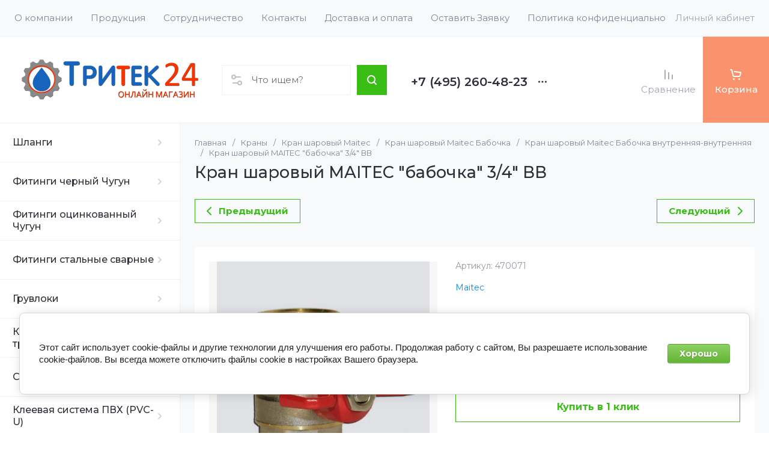

--- FILE ---
content_type: text/html; charset=utf-8
request_url: https://tritek24.ru/internet-magazin/product/kran-sharovyy-maitec-babochka-3-4-vv
body_size: 82078
content:
<!doctype html>
<html lang="ru">

<head>
<meta charset="utf-8">
<meta name="robots" content="all">
<link rel="preload" href="/g/libs/jquery/2.2.4/jquery-2.2.4.min.js" as="script">
<title>Кран шаровый MAITEC &quot;бабочка&quot; 3/4&quot; ВВ</title>
<meta name="description" content="Кран шаровый MAITEC &quot;бабочка&quot; 3/4&quot; ВВ">
<meta name="keywords" content="Кран шаровый MAITEC &quot;бабочка&quot; 3/4&quot; ВВ">
<meta name="SKYPE_TOOLBAR" content="SKYPE_TOOLBAR_PARSER_COMPATIBLE">
<meta name="viewport" content="width=device-width, initial-scale=1.0, maximum-scale=1.0, user-scalable=no">
<meta name="format-detection" content="telephone=no">
<meta http-equiv="x-rim-auto-match" content="none">






			<link rel="preload" as="image" href="/thumb/2/50fxg9mLvqNHamqNlGRRSw/750r750/d/kran_sharovyy_babochka_vv_maitec.jpg" />

<!-- common js -->
<link rel="preload" href="/g/shop2v2/default/js/shop2v2-plugins.js" as="script">
<link rel="preload" href="/g/shop2v2/default/js/shop2.2.min.js" as="script">

    	<meta name="yandex-verification" content="d2ab55abc57a8d6f" />
<meta name="google-site-verification" content="WcyDmZ9giiC5vAG4yQBWINh3SR1nfc3z9waC6-bC0x0" />
<meta name='wmail-verification' content='9ea21b2683783fcb3e03543da5d5971b' />

            <!-- 46b9544ffa2e5e73c3c971fe2ede35a5 -->
            <script src='/shared/s3/js/lang/ru.js'></script>
            <script src='/shared/s3/js/common.min.js'></script>
        <link rel='stylesheet' type='text/css' href='/shared/s3/css/calendar.css' /><link rel="icon" href="/favicon.ico" type="image/x-icon">

<!--s3_require-->
<link rel="stylesheet" href="/g/basestyle/1.0.1/user/user.css" type="text/css"/>
<link rel="stylesheet" href="/g/basestyle/1.0.1/cookie.message/cookie.message.css" type="text/css"/>
<link rel="stylesheet" href="/g/basestyle/1.0.1/user/user.green.css" type="text/css"/>
<script type="text/javascript" src="/g/basestyle/1.0.1/user/user.js" async></script>
<script type="text/javascript" src="/g/libs/jquery/2.2.4/jquery-2.2.4.min.js"></script>
<link rel="stylesheet" href="/g/basestyle/1.0.1/cookie.message/cookie.message.green.css" type="text/css"/>
<script type="text/javascript" src="/g/basestyle/1.0.1/cookie.message/cookie.message.js" async></script>
<!--/s3_require-->

<link rel='stylesheet' type='text/css' href='/t/images/__csspatch/1/patch.css'/>

<!--s3_goal-->
<script src="/g/s3/goal/1.0.0/s3.goal.js"></script>
<script>new s3.Goal({map:[], goals: [], ecommerce:[{"ecommerce":{"detail":{"products":[{"id":"1322180406","name":"Кран шаровый MAITEC \"бабочка\" 3/4\" ВВ","price":443.17,"brand":"Maitec","category":"Кран шаровый Maitec Бабочка внутренняя-внутренняя"}]}}}]});</script>
<!--/s3_goal-->
<!-- common js -->

<!-- shop init -->




	
	<script type="text/javascript" src="/g/shop2v2/default/js/shop2v2-plugins.js"></script>

	<script type="text/javascript" src="/g/shop2v2/default/js/shop2.2.min.js"></script>


	<script src="/g/templates/shop2/2.130.2/default-3/js/paginationscroll.js"></script>

<script type="text/javascript">shop2.init({"productRefs": [],"apiHash": {"getPromoProducts":"be01ddcfad9ae675150e517318dfab5a","getSearchMatches":"b02c2a6c49c3d2dcfedf55b806c4abf5","getFolderCustomFields":"ccf3d2ade4bb74d5306a42ed492dfd07","getProductListItem":"3a236699c9067890a243e4847f67e93a","cartAddItem":"13ffe6a4903df3ea4c4c4ea6c45d8525","cartRemoveItem":"569b7bdb07988484c9c907dde9f5cc35","cartUpdate":"a96e263dd363f3a7d47f5c577dd6a57b","cartRemoveCoupon":"60d53a0fe806616ed051de1926c29f2a","cartAddCoupon":"14fe28f75d14734bd630b5d2f43040aa","deliveryCalc":"ab3818508e4b3d0dc4a395c8e469e423","printOrder":"ea99a0c11f0ed9ee2682a00beb096a4a","cancelOrder":"929e090bafef1f548a4d4e679818431e","cancelOrderNotify":"dce4374c0c1b33ce78e41944c3a5d6bc","repeatOrder":"3a033e95e0e08e4bf709eb66bcc8e3ad","paymentMethods":"e29448dd7a9c3c554877598e1011b049","compare":"0350653a1d93ff48f719fa450bac5caf"},"hash": null,"verId": 454500,"mode": "product","step": "","uri": "/internet-magazin","IMAGES_DIR": "/d/","my": {"gr_orders_shop2_btn":true,"show_product_unit":false,"gr_promo_actions":true,"gr_show_price_in_pricelist":true,"gr_selected_theme":2,"gr_schema_org":true,"gr_thumbs_height":"600","gr_thumbs_width":"600","gr_info_form":true,"gr_cart_question":true,"gr_compare_icons":true,"gr_favorite":true,"gr_collections_lazy":true,"gr_main_blocks_lazy":true,"gr_product_share_lazy":true,"gr_main_blocks_ajax":false,"gr_popup_compare":true,"gr_responsive_tabs_2":true,"gr_select_wrapper":true,"new_alias":"\u041d\u043e\u0432\u0438\u043d\u043a\u0430","special_alias":"\u0410\u043a\u0446\u0438\u044f","buy_alias":"\u0412 \u043a\u043e\u0440\u0437\u0438\u043d\u0443","buy_mod":true,"buy_kind":true,"on_shop2_btn":true,"show_sections":true,"lazy_load_subpages":true,"gr_amount_flag":true,"gr_collections_one_click":true,"gr_collections_columns_class":true,"gr_collections_params":false,"gr_collections_compare":true,"gr_collections_amount":true,"gr_collections_vendor":true,"gr_product_list_titles":true,"gr_product_list_title":true,"gr_product_list_price":true,"gr_product_list_amount":true,"gr_images_size":true,"gr_images_view":true,"gr_images_lazy_load":true,"gr_sliders_autoplay":true,"gr_one_click_btn":"\u041a\u0443\u043f\u0438\u0442\u044c \u0432 1 \u043a\u043b\u0438\u043a","gr_amount_min_top":true,"gr_options_more_btn":"\u041f\u0430\u0440\u0430\u043c\u0435\u0442\u0440\u044b","gr_product_print":true,"gr_product_options_more_btn":"\u0412\u0441\u0435 \u043f\u0430\u0440\u0430\u043c\u0435\u0442\u0440\u044b","gr_product_nav_prev":"\u041f\u0440\u0435\u0434\u044b\u0434\u0443\u0449\u0438\u0439","gr_product_nav_next":"\u0421\u043b\u0435\u0434\u0443\u044e\u0449\u0438\u0439","gr_product_quick_view":true,"gr_product_columns_class":true,"gr_product_item_wrap":true,"gr_product_list_main":true,"gr_thumbs_vendor":true,"gr_thumbs_one_click":true,"gr_cart_info_in_total":true,"gr_cart_preview_icons":true,"gr_cart_titles":true,"gr_cart_show_discount_sum":true,"gr_cart_show_discounts_applied":true,"gr_cart_auth_remodal":true,"gr_cart_coupon_remodal":false,"gr_coupon_popup_btn":"\u041f\u0440\u0438\u043c\u0435\u043d\u0438\u0442\u044c \u043a\u0443\u043f\u043e\u043d","gr_cart_options_more_btn":"\u041f\u0430\u0440\u0430\u043c\u0435\u0442\u0440\u044b","gr_cart_registration_title":"\u041a\u0443\u043f\u0438\u0442\u044c \u0431\u0435\u0437 \u0440\u0435\u0433\u0438\u0441\u0442\u0440\u0430\u0446\u0438\u0438","gr_filter_remodal_btn":"\u0424\u0438\u043b\u044c\u0442\u0440","gr_filter_max_count":5,"gr_filter_remodal":true,"gr_filter_unwrap_sorting":false,"gr_filter_go_result":true,"gr_filter_color_btn":true,"gr_filter_placeholders":true,"gr_filter_range_slider":false,"gr_login_form_placeholder":true,"gr_search_placeholder":"\u041d\u0430\u0439\u0442\u0438 \u0442\u043e\u0432\u0430\u0440","gr_search_form_title":"\u041f\u043e\u0434\u0431\u043e\u0440 \u043f\u043e \u043f\u0430\u0440\u0430\u043c\u0435\u0442\u0440\u0430\u043c","gr_search_form_range_slider":false,"gr_sorting_title":"\u0421\u043e\u0440\u0442\u0438\u0440\u043e\u0432\u0430\u0442\u044c","gr_sorting_default":"\u041f\u043e \u0443\u043c\u043e\u043b\u0447\u0430\u043d\u0438\u044e","gr_sorting_item_default":"\u041f\u043e \u0443\u043c\u043e\u043b\u0447\u0430\u043d\u0438\u044e","gr_sorting_by_price_desc":"\u0426\u0435\u043d\u0430 - \u0443\u0431\u044b\u0432\u0430\u043d\u0438\u0435","gr_sorting_by_price_asc":"\u0426\u0435\u043d\u0430 - \u0432\u043e\u0437\u0440\u0430\u0441\u0442\u0430\u043d\u0438\u0435","gr_sorting_by_name_desc":"\u041d\u0430\u0437\u0432\u0430\u043d\u0438\u0435 - \u042f-\u0410","gr_sorting_by_name_asc":"\u041d\u0430\u0437\u0432\u0430\u043d\u0438\u0435 - \u0410-\u042f","gr_main_blocks_more_btn":true,"gr_main_blocks_tabs":false,"gr_header_version_first":false,"gr_header_version_second":false,"login_form_btn":"\u041b\u0438\u0447\u043d\u044b\u0439 \u043a\u0430\u0431\u0438\u043d\u0435\u0442","gr_cart_coupon_label":"\u041f\u0440\u043e\u043c\u043e\u043a\u043e\u0434","gr_compare_body_assets_version":"global:shop2.2.130-41-compare-body-custom-assets.tpl","gr_compare_head_assets_version":"global:shop2.2.130-41-compare-head-custom-assets.tpl","gr_deligate_additional_styles":true,"gr_info_theme_bg":true},"shop2_cart_order_payments": 1,"cf_margin_price_enabled": 0,"buy_one_click_api_url": "/-/x-api/v1/public/?method=form/postform&param[form_id]=118437509&param[tpl]=global:shop2.form.minimal.tpl&param[hide_title]=0&param[placeholdered_fields]=0","maps_yandex_key":"","maps_google_key":""});</script><!-- shop init -->





	
	<style>
		.main-slider__slider:not(.tns-slider){display:flex;overflow:hidden;white-space:nowrap}.main-slider__slider:not(.tns-slider) .main-slider__item{white-space:normal;width:100%;flex:none}
				
		.menu-nav.hideOverflow{white-space:nowrap;overflow:hidden}
		
		.gr_hide_onload * {transition: none !important}.gr_hide_onload *::after, .gr_hide_onload *::before {transition: none !important;}
		
		.gr_lazy_load_block > *{display:none!important}.mobile-burger{display:none}.top-menu > li ul{display:none}.row-menu-container{display:none}.remodal-wrapper{display:none}
		
		html{font-family:sans-serif;-ms-text-size-adjust:100%;-webkit-text-size-adjust:100%;overflow-y:scroll}body{margin:0}main,nav{display:block}img{border:0}svg:not(:root){overflow:hidden}button{font:inherit;margin:0;overflow:visible;text-transform:none;-webkit-appearance:button;cursor:pointer}img{max-width:100%}img{height:auto}*{box-sizing:border-box;-webkit-locale:auto}.tns-controls button,.tns-nav button{position:relative;z-index:1;display:inline-flex;align-items:center;justify-content:center;height:auto;min-height:auto;padding:0;border:none;cursor:pointer;text-align:center;-moz-appearance:none;-webkit-appearance:none;background-clip:border-box;transition:all .18s linear}.tns-controls button:before,.tns-nav button:before{position:absolute;content:'';top:0;left:0;right:0;bottom:0;z-index:-1;transition:all .18s linear}.tns-controls button:active:before,.tns-nav button:active:before{transition:all .05s linear}.tns-controls button{width:50px;height:50px;min-height:50px;transition:all .18s linear;border:none}.tns-controls button:before{display:none}.tns-controls button:active{border:none}.tns-controls button svg{transition:all .18s linear;width:20px;height:20px}.tns-nav{margin:30px 0 0;font-size:0;text-align:center}@media (max-width: 1023px){.tns-nav{margin:24px 0 0}}.tns-nav button{margin:0 5px;min-height:8px;height:8px;width:8px;font-size:0;padding:0;opacity:1;visibility:visible;border:none}@media (max-width: 767px){.tns-nav button{margin:0 3px;min-height:6px;height:6px;width:6px}}.tns-nav button:active{border:none}.scroll-width-thin{scrollbar-width:thin}.gr-compare-btn-wrap{width:120px}@media (max-width: 1600px){.gr-compare-btn-wrap{width:103px}}@media (max-width: 1260px){.gr-compare-btn-wrap{width:auto;padding-right:24px}}@media (max-width: 1023px){.gr-compare-btn-wrap{padding-right:20px}}@media (max-width: 639px){.gr-compare-btn-wrap{padding-right:10px}}.gr-compare-btn-wrap .gr-compare-btn{position:relative;font-size:15px;display:inline-flex;align-items:center;min-height:30px;transition:color .3s;flex-direction:column;margin-top:5px}@media (max-width: 1260px){.gr-compare-btn-wrap .gr-compare-btn{flex-direction:row;margin-top:0}}@media (max-width: 1023px){.gr-compare-btn-wrap .gr-compare-btn{font-size:14px}}@media (max-width: 767px){.gr-compare-btn-wrap .gr-compare-btn{font-size:13px}}@media (max-width: 639px){.gr-compare-btn-wrap .gr-compare-btn{font-size:12px}}.gr-compare-btn-wrap .gr-compare-btn:not(.active){pointer-events:none}@media (max-width: 1260px) and (min-width: 1024px){.gr-compare-btn-wrap .gr-compare-btn:not(.active) svg{margin-right:6px}}.gr-compare-btn-wrap .gr-compare-btn:not(.active) .gr-compare-btn-amount{display:none}.gr-compare-btn-wrap .gr-compare-btn svg{width:20px;height:20px}@media (max-width: 1023px){.gr-compare-btn-wrap .gr-compare-btn svg{display:none}}.gr-compare-btn-wrap .gr-compare-btn .compare-btn-top{display:flex;align-items:center;padding-bottom:7px}@media (max-width: 1260px){.gr-compare-btn-wrap .gr-compare-btn .compare-btn-top{padding-bottom:0}}.gr-compare-btn-wrap .gr-compare-btn .gr-compare-btn-text{display:block;line-height:1;position:relative}@media (max-width: 1260px) and (min-width: 1024px){.gr-compare-btn-wrap .gr-compare-btn .gr-compare-btn-text{padding-left:10px}}.gr-compare-btn-wrap .gr-compare-btn .gr-compare-btn-text:before{position:absolute;content:'';left:0;right:0;bottom:0;height:1px;transition:opacity .3s;opacity:0}.gr-compare-btn-wrap .gr-compare-btn .gr-compare-btn-amount{font-size:12px;min-width:20px;height:20px;line-height:20px;text-align:center;padding:0 3px;z-index:2;margin-left:4px}@media (max-width: 1260px){.gr-compare-btn-wrap .gr-compare-btn .gr-compare-btn-amount{margin-right:0}}@media (max-width: 1023px){.gr-compare-btn-wrap .gr-compare-btn .gr-compare-btn-amount{margin-left:0;margin-right:10px}}@media (max-width: 639px){.gr-compare-btn-wrap .gr-compare-btn .gr-compare-btn-amount{margin-right:5px;font-size:9px;min-width:14px;height:14px;line-height:14px}}.favorite-block-wrap{width:120px}@media (max-width: 1600px){.favorite-block-wrap{width:107px}}@media (max-width: 1260px){.favorite-block-wrap{width:auto;padding-right:30px}}@media (max-width: 1023px){.favorite-block-wrap{padding-right:20px}}@media (max-width: 639px){.favorite-block-wrap{padding-right:10px}}.favorite-block-wrap .favorite-block.is-null{pointer-events:none}@media (max-width: 1260px) and (min-width: 1024px){.favorite-block-wrap .favorite-block.is-null svg{margin-right:6px}}.favorite-block-wrap .favorite-block.is-null .favorite-count{display:none}.favorite-block-wrap .favorite-btn{position:relative;font-size:15px;display:inline-flex;align-items:center;min-height:30px;transition:color .3s;flex-direction:column;margin-top:5px}@media (max-width: 1260px){.favorite-block-wrap .favorite-btn{flex-direction:row;margin-top:0}}@media (max-width: 1023px){.favorite-block-wrap .favorite-btn{font-size:14px}}@media (max-width: 767px){.favorite-block-wrap .favorite-btn{font-size:13px}}@media (max-width: 639px){.favorite-block-wrap .favorite-btn{font-size:12px}}.favorite-block-wrap .favorite-btn .favorite-btn-top{display:flex;align-items:center;padding-bottom:7px}@media (max-width: 1260px){.favorite-block-wrap .favorite-btn .favorite-btn-top{padding-bottom:0}}.favorite-block-wrap .favorite-btn .favorite-btn-text{display:block;line-height:1;position:relative}@media (max-width: 1260px) and (min-width: 1024px){.favorite-block-wrap .favorite-btn .favorite-btn-text{padding-left:10px}}.favorite-block-wrap .favorite-btn .favorite-btn-text:before{position:absolute;content:'';left:0;right:0;bottom:0;height:1px;transition:opacity .3s;opacity:0}.favorite-block-wrap .favorite-btn svg{width:20px;height:20px}@media (max-width: 1023px){.favorite-block-wrap .favorite-btn svg{display:none}}.favorite-block-wrap .favorite-btn .favorite-count{font-size:12px;min-width:20px;height:20px;line-height:20px;text-align:center;padding:0 3px;z-index:2;margin-left:4px}@media (max-width: 1260px){.favorite-block-wrap .favorite-btn .favorite-count{margin-right:0}}@media (max-width: 1023px){.favorite-block-wrap .favorite-btn .favorite-count{margin-left:0;margin-right:10px}}@media (max-width: 639px){.favorite-block-wrap .favorite-btn .favorite-count{margin-right:5px;font-size:9px;min-width:14px;height:14px;line-height:14px}}html,body{height:100%;min-width:320px;-ms-text-size-adjust:100%;-webkit-text-size-adjust:100%}html{font-size:16px}body{position:relative;min-width:320px;text-align:left;font-family:var(--font1);font-weight:var(--font1_400);line-height:1.25}.tns-lazy-img{opacity:1}.tns-slider{margin-left:auto;margin-right:auto}.gr-svg-icon{width:30px;height:30px}.gr-svg-icon.gr_small_icon{display:none;width:20px;height:20px}.block_padding{padding:0 35px}@media (max-width: 1600px){.block_padding{padding:0 24px}}@media (max-width: 767px){.block_padding{padding:0 20px}}.vertical_margin{margin-top:50px;margin-bottom:50px}@media (max-width: 1600px){.vertical_margin{margin-top:40px;margin-bottom:40px}}@media (max-width: 1023px){.vertical_margin{margin-top:24px;margin-bottom:24px}}@media (max-width: 767px){.vertical_margin{margin-top:20px;margin-bottom:20px}}@media (max-width: 639px){.vertical_margin{margin-top:30px;margin-bottom:30px}}.block_width{margin:0 auto;max-width:100%}.main_blocks_title{font-family:var(--font2);font-weight:var(--font2_500);font-size:27px;padding-bottom:30px;line-height:1.1}@media (max-width: 1260px){.main_blocks_title{font-size:25px}}@media (max-width: 1023px){.main_blocks_title{font-size:21px;padding-bottom:24px}}@media (max-width: 639px){.main_blocks_title{padding-bottom:20px}}.bottom_more_panel{margin-top:30px;display:flex;justify-content:flex-end;font-size:0}@media (max-width: 1023px){.bottom_more_panel{margin-top:24px}}@media (max-width: 639px){.bottom_more_panel{margin-top:20px}}.bottom_more_btn{font-weight:var(--font1_600);font-size:16px;display:flex;align-items:center;min-height:30px;cursor:pointer}@media (max-width: 767px){.bottom_more_btn{font-size:14px}}.bottom_more_btn span{display:block;border-bottom:1px solid transparent;transition:border .3s}.bottom_more_btn i{display:flex;align-items:center;justify-content:center;width:30px;height:30px;border:1px solid var(--gr_primary);margin-left:15px}.bottom_more_btn svg{width:20px;height:20px}.site__wrapper{min-height:100%;margin:auto;display:flex;flex-direction:column;overflow:hidden}.site-container{flex:1 0 auto;display:flex}.site-container__left_panel{flex:none;width:310px;position:relative}@media (max-width: 1600px){.site-container__left_panel{width:300px}}@media (max-width: 1260px){.site-container__left_panel{display:none}}.site-container__right_panel{flex:none;width:calc(100% - 310px);padding-top:35px}@media (max-width: 1600px){.site-container__right_panel{width:calc(100% - 300px);padding-top:24px}}@media (max-width: 1260px){.site-container__right_panel{width:100%}}@media (max-width: 767px){.site-container__right_panel{padding-top:20px}}.site-main__inner{margin:50px 0}@media (max-width: 1600px){.site-main__inner{margin:40px 0}}@media (max-width: 1023px){.site-main__inner{margin:24px 0}}@media (max-width: 767px){.site-main__inner{margin:20px 0}}.site-header{flex:none}@media (min-width: 1261px){.site-header{z-index:350}}.header-top{padding-left:15px;padding-right:15px}@media (max-width: 1600px){.header-top{padding-left:9px;padding-right:9px}}@media (max-width: 1260px){.header-top{display:none}}.header-top__inner_ht{display:flex;align-items:center}.header-bottom{padding-right:0;padding-left:30px;border-top:1px solid var(--on_gr_bg_border_4);border-bottom:1px solid var(--on_gr_bg_border_4)}@media (max-width: 1600px){.header-bottom{padding-left:24px}}@media (max-width: 1260px){.header-bottom{padding-left:0;padding-right:0;border-top:none;border-bottom:none}}.header-bottom__inner_hb{display:flex;align-items:center;min-height:151px;position:relative}@media (max-width: 1600px){.header-bottom__inner_hb{min-height:143px}}@media (max-width: 1260px){.header-bottom__inner_hb{flex-wrap:wrap}}.header-bottom__inner_hb:before{position:absolute;content:'';top:60px;left:0;right:0;height:1px;pointer-events:none;display:none}@media (max-width: 1260px){.header-bottom__inner_hb:before{display:block}}@media (max-width: 639px){.header-bottom__inner_hb:before{top:50px}}.menu-nav{flex:1 0 1%}.top-menu{margin:0;padding:0;font-size:0;list-style:none;max-width:100%}.top-menu .parent_level{display:none}.top-menu > li{display:inline-block;vertical-align:top;position:relative}.top-menu > li > a{font-size:15px;height:60px;display:flex;align-items:center;padding:10px 15px;transition:color .3s}.top-menu > li > a svg{display:none}.top-menu > li ul{display:none;margin:0;list-style:none;width:280px;position:absolute;top:100%;left:0;padding:0;z-index:1004;margin-top:1px}.top-menu > li ul li{position:relative}.top-menu > li ul li:last-child > a{border-bottom:none}.top-menu > li ul li a{font-size:14px;min-height:50px;display:flex;align-items:center;padding:10px 20px;line-height:135%;transition:color .3s;border-bottom:1px solid var(--on_gr_bg_border_4)}.login-form-btn{padding:10px 15px;transition:color .3s;font-size:15px;height:60px;display:flex;align-items:center;cursor:pointer}.site-logo{display:flex;align-items:center;margin-right:60px;min-width:315px;max-width:430px;padding-top:20px;padding-bottom:20px}@media (max-width: 1600px){.site-logo{min-width:305px;max-width:340px;margin-right:40px}}@media (max-width: 1420px){.site-logo{min-width:0;max-width:325px;margin-right:20px}}@media (max-width: 1260px){.site-logo{max-width:calc(100% - 295px);margin-right:0;width:100%;min-width:0;order:4;padding:35px 35px 35px 24px;min-height:130px}}@media (max-width: 767px){.site-logo{flex-direction:column;max-width:100%;padding:24px 20px 17px;text-align:center;min-height:0}}.site-logo__logo_image{font-size:0;margin-right:30px;flex:none}@media (max-width: 1600px){.site-logo__logo_image{margin-right:20px}}@media (max-width: 767px){.site-logo__logo_image{margin:0 0 10px}}.site-logo__logo_name{font-size:25px;font-weight:var(--font2_500);font-family:var(--font2);display:block}@media (max-width: 1023px){.site-logo__logo_name{font-size:23px}}@media (max-width: 767px){.site-logo__logo_name{font-size:20px}}.site-logo__desc{font-size:16px;margin-top:4px}@media (max-width: 767px){.site-logo__desc{font-size:15px;margin-top:1px}}.burger-btn{width:50px;height:60px;display:flex;align-items:center;justify-content:center;font-size:0;cursor:pointer}@media (max-width: 639px){.burger-btn{height:50px}}.burger-btn svg{width:20px;height:20px}@media (max-width: 767px){.burger-btn svg{display:none}}.burger-btn svg.mobile_cat_icon{display:none;width:30px;height:30px}@media (max-width: 767px){.burger-btn svg.mobile_cat_icon{display:block}}@media (min-width: 1261px){.burger-btn{display:none}}.site-form-wrap{display:flex;align-items:center;height:50px;flex:1 0 1%;max-width:810px;margin-right:60px;position:relative}@media (min-width: 1920px){.site-form-wrap{max-width:none}}@media (max-width: 1600px){.site-form-wrap{max-width:435px;margin-right:40px}}@media (max-width: 1420px){.site-form-wrap{max-width:361px}}@media (max-width: 1360px){.site-form-wrap{max-width:275px}}@media (max-width: 1260px){.site-form-wrap{margin:0 30px 0 20px;max-width:100%;min-width:100px}}@media (max-width: 1023px){.site-form-wrap{margin:0 30px 0 20px}}@media (max-width: 767px){.site-form-wrap{display:none}}.site-param-btn{position:absolute;top:0;left:0;width:50px;height:50px;font-size:0;display:flex;align-items:center;justify-content:center;cursor:pointer;z-index:10}.site-param-btn svg{width:20px;height:20px;transition:fill .3s}.top-contacts{padding-top:20px;padding-bottom:20px;flex:none}@media (max-width: 1260px){.top-contacts{order:5}}@media (max-width: 767px){.top-contacts{padding-top:0;padding-bottom:25px;width:100%}}.top-phone{max-width:325px;width:auto;padding-right:50px;position:relative;display:flex;align-items:flex-end}@media (max-width: 1600px){.top-phone{padding-right:40px;max-width:310px}}@media (max-width: 1260px){.top-phone{justify-content:flex-end;padding-right:20px;width:295px}}@media (max-width: 767px){.top-phone{justify-content:center;padding:0 20px;width:100%;text-align:center;max-width:100%}}.top-phone__item_tp{padding-right:15px}.top-phone__desc_tp{font-size:15px}@media (max-width: 767px){.top-phone__desc_tp{padding-left:23px}}.top-phone .messengers a{display:flex;align-items:center;justify-content:center;width:20px;height:20px;overflow:hidden;font-size:0;margin-right:14px}.top-phone .messengers a svg{width:auto;height:auto;max-width:100%;max-height:100%}.top-phone__num{font-weight:var(--font1_600);font-size:20px;margin-top:6px;min-height:20px;line-height:1;display:flex;align-items:center}@media (max-width: 767px){.top-phone__num{font-size:18px;margin-top:4px}}.top-phone__num a{white-space:nowrap}.top-phone .contacts-popup-btn{width:20px;height:20px;display:flex;align-items:center;justify-content:center;cursor:pointer}@media (max-width: 767px){.top-phone .contacts-popup-btn{height:18px}}.top-phone .contacts-popup-btn svg{transition:fill .3s;width:20px;height:20px}.top-shop-btns{max-width:350px;min-width:109px;display:flex;align-items:center;justify-content:flex-end;margin-left:auto;flex:none;align-self:stretch}@media (max-width: 1600px){.top-shop-btns{max-width:320px}}@media (max-width: 1260px){.top-shop-btns{max-width:100%;min-width:0;align-self:center}}@media (max-width: 767px){.top-shop-btns{width:calc(100% - 50px)}}.cat-block{position:absolute;width:310px;top:0;left:0;right:0}@media (max-width: 1600px){.cat-block{width:300px}}.cat-block .scroll-width-thin{scrollbar-width:thin}.cat-nav-wrap{position:absolute;top:0;left:0;bottom:0;min-height:100vh;overflow:visible;width:310px;z-index:1000}.cat-nav-wrap:before{position:absolute;content:'';top:0;right:0;bottom:0;width:1px}@media (max-width: 1600px){.cat-nav-wrap{width:300px}}.cat-nav{width:310px;overflow-y:auto;height:100%}@media (max-width: 1600px){.cat-nav{width:300px}}.cat-menu{margin:0;padding:0 0 80px;list-style:none;font-size:0}.cat-menu .cat-menu-icon{display:flex;align-items:center;justify-content:center;width:30px;height:30px;font-size:0;overflow:hidden;margin-right:26px;flex:none}.cat-menu .cat-menu-icon svg{width:auto;height:auto;max-width:100%;max-height:100%;transition:fill .3s}.cat-menu > li.sublevel > a .open_ul_span{display:flex}.cat-menu > li > a{display:flex;align-items:center;min-height:65px;font-weight:var(--font1_500);font-size:16px;padding:5px 40px 5px 28px;border-bottom:1px solid var(--on_gr_bg_border_4);transition:color .3s;position:relative}@media (max-width: 1600px){.cat-menu > li > a{padding-left:21px}}.cat-menu > li > a .open_ul_span{position:absolute;font-size:0;width:30px;height:30px;top:50%;margin-top:-15px;right:15px;display:flex;align-items:center;justify-content:center;display:none}@media (max-width: 1600px){.cat-menu > li > a .open_ul_span{right:20px}}.cat-menu > li > a .open_ul_span svg{width:20px;height:20px;transition:fill .3s}.cat-menu > li > .ul-wrapper{position:absolute;top:0;left:100%;bottom:0;width:1100px;z-index:100;opacity:0;pointer-events:none}.cat-menu > li > .ul-wrapper:before{position:absolute;content:'';top:0;bottom:0;right:-500px;left:100%;pointer-events:none}@media (max-width: 1600px){.cat-menu > li > .ul-wrapper{width:1000px}}@media (max-width: 1420px){.cat-menu > li > .ul-wrapper{width:940px}}@media (max-width: 1360px){.cat-menu > li > .ul-wrapper{width:900px}}.cat-menu > li > .ul-wrapper .ul-wrapper__parentItem{display:none}.cat-menu > li > .ul-wrapper > .ul-wrapper-inner{display:flex;align-items:flex-start;padding:35px 35px 0;height:100%;overflow-y:auto}@media (max-width: 1420px){.cat-menu > li > .ul-wrapper > .ul-wrapper-inner{padding:30px 30px 0}}.cat-menu > li > .ul-wrapper > .ul-wrapper-inner > .ul-wrapper__banner{width:350px;margin-left:0}@media (max-width: 1600px){.cat-menu > li > .ul-wrapper > .ul-wrapper-inner > .ul-wrapper__banner{width:300px}}@media (max-width: 1420px){.cat-menu > li > .ul-wrapper > .ul-wrapper-inner > .ul-wrapper__banner{width:260px;margin-left:30px}}.cat-menu > li > .ul-wrapper > .ul-wrapper-inner > .ul-wrapper__banner .bannerItem__image{position:relative;padding-top:97.3%}.cat-menu > li > .ul-wrapper > .ul-wrapper-inner > .ul-wrapper__banner .bannerItem__image img{position:absolute;top:0;left:0;max-width:none;width:100%;height:100%;object-fit:cover;object-position:50% 50%}.cat-menu > li > .ul-wrapper > .ul-wrapper-inner > .ul-wrapper__banner .bannerItem__title{font-weight:var(--font1_500);font-size:18px;transition:color .3s;display:inline-block;vertical-align:top;margin-top:20px}@media (max-width: 1420px){.cat-menu > li > .ul-wrapper > .ul-wrapper-inner > .ul-wrapper__banner .bannerItem__title{font-size:17px}}@media (max-width: 1360px){.cat-menu > li > .ul-wrapper > .ul-wrapper-inner > .ul-wrapper__banner .bannerItem__title{font-size:16px}}.cat-menu > li > .ul-wrapper > .ul-wrapper-inner > .ul-wrapper__folders{order:-1;flex:1 0 1%}.cat-menu > li > .ul-wrapper > .ul-wrapper-inner > .ul-wrapper__folders > ul{margin:0;padding:0;list-style:none;-webkit-column-count:2;-moz-column-count:2;column-count:2;column-gap:0}.cat-menu > li > .ul-wrapper > .ul-wrapper-inner > .ul-wrapper__folders > ul .parentItem{display:none}.cat-menu > li > .ul-wrapper > .ul-wrapper-inner > .ul-wrapper__folders > ul > li{width:auto;-webkit-column-break-inside:avoid;break-inside:avoid;padding-bottom:22px;padding-right:50px}.cat-menu > li > .ul-wrapper > .ul-wrapper-inner > .ul-wrapper__folders > ul > li > a{font-weight:var(--font1_500);font-size:15px;display:inline-block;vertical-align:top;padding-bottom:12px;transition:color .3s}.cat-menu > li > .ul-wrapper > .ul-wrapper-inner > .ul-wrapper__folders > ul > li > a .open_ul_span{display:none}.main-slider{position:relative;padding-bottom:38px;margin-bottom:50px}@media (max-width: 1600px){.main-slider{margin-bottom:40px}}@media (max-width: 1023px){.main-slider{padding-bottom:28px;margin-bottom:24px}}@media (max-width: 767px){.main-slider{margin-bottom:20px;padding-bottom:26px}}.main-slider__inner{overflow:hidden}.main-slider__item_in{overflow:hidden;padding-top:36.8%;display:flex;flex-direction:column;justify-content:center;position:relative}@media (max-width: 1600px){.main-slider__item_in{padding-top:41.25%}}@media (max-width: 1023px){.main-slider__item_in{padding-top:45%}}@media (max-width: 767px){.main-slider__item_in{padding-top:50%}}@media (max-width: 639px){.main-slider__item_in{padding-top:0}}@media (min-width: 640px){.main-slider__item_in.text_right .main-slider__info{justify-content:flex-end}}.main-slider__link{position:absolute;top:0;left:0;width:100%;height:100%;z-index:3;display:none}.main-slider__image{position:absolute;top:0;left:0;right:0;bottom:0;font-size:0;overflow:hidden;display:block}@media (max-width: 639px){.main-slider__image{position:relative;top:auto;bottom:auto;left:auto;right:auto;padding-top:53.7%}}.main-slider__image img{position:absolute;top:0;left:0;max-width:none;width:100%;height:100%;object-fit:cover;object-position:50% 50%}.main-slider__info{position:absolute;top:50px;bottom:50px;left:120px;right:120px;display:flex;align-items:center;z-index:2;font-size:0}@media (max-width: 1600px){.main-slider__info{left:100px;right:100px;top:30px;bottom:30px}}@media (max-width: 1023px){.main-slider__info{left:24px;right:24px;top:20px;bottom:20px}}@media (max-width: 639px){.main-slider__info{position:relative;top:auto;bottom:auto;left:auto;right:auto}}.main-slider__info_in{padding:50px;display:block;width:450px}@media (max-width: 1600px){.main-slider__info_in{padding:35px}}@media (max-width: 1360px){.main-slider__info_in{padding:30px}}@media (max-width: 1260px){.main-slider__info_in{padding:28px;width:400px}}@media (max-width: 1023px){.main-slider__info_in{width:350px}}@media (max-width: 767px){.main-slider__info_in{padding:20px}}@media (max-width: 639px){.main-slider__info_in{width:100%}}.main-slider__label{font-weight:var(--font1_500);font-size:16px;padding-bottom:10px;display:block;line-height:1}@media (max-width: 1420px){.main-slider__label{font-size:14px}}@media (max-width: 639px){.main-slider__label{font-size:12px;padding-bottom:5px}}.main-slider__title{font-size:40px;font-family:var(--font2);font-weight:var(--font2_500);display:block;line-height:1.15;padding-bottom:20px}@media (max-width: 1600px){.main-slider__title{font-size:30px;padding-bottom:10px}}@media (max-width: 1420px){.main-slider__title{font-size:26px}}@media (max-width: 1023px){.main-slider__title{font-size:22px}}@media (max-width: 767px){.main-slider__title{padding-bottom:5px}}@media (max-width: 639px){.main-slider__title{font-size:16px}}.main-slider__text{font-size:15px;padding-bottom:30px;display:block}@media (max-width: 1600px){.main-slider__text{padding-bottom:24px}}@media (max-width: 767px){.main-slider__text{padding-bottom:20px;font-size:14px}}@media (max-width: 639px){.main-slider__text{font-size:12px}}.main-slider__btn{height:50px;display:inline-flex;align-items:center;font-weight:var(--font1_600);font-size:16px;padding:10px 20px;border:none;position:relative;z-index:1}@media (max-width: 1260px){.main-slider__btn{height:48px}}@media (max-width: 767px){.main-slider__btn{font-size:14px;height:44px}}.main-slider__btn:before{position:absolute;content:'';top:0;left:0;right:0;bottom:0;z-index:-1;transition:all .18s linear;opacity:0}.main-slider__btn:active:before{opacity:1}.main-slider__btn:active{transition:all .05s linear}.main-slider__btn:active:before{transition:all .05s linear}.main-slider .tns-controls{position:absolute;top:0;bottom:38px;left:35px;right:35px;display:flex;align-items:center;justify-content:space-between;pointer-events:none;padding-right:35px;padding-left:35px}@media (max-width: 1600px){.main-slider .tns-controls{left:24px;right:24px;padding-right:24px;padding-left:24px}}.main-slider .tns-controls button{pointer-events:all}.main-slider .tns-nav{position:absolute;bottom:0;left:0;right:0}.folders-block.folder_items_hidden .folders-block__body{display:flex;flex-wrap:wrap;margin:0 -15px -30px}@media (max-width: 1440px){.folders-block.folder_items_hidden .folders-block__body{margin:0 -10px -20px}}@media (max-width: 767px){.folders-block.folder_items_hidden .folders-block__body{margin:0 -8px -16px}}@media (max-width: 639px){.folders-block.folder_items_hidden .folders-block__body{margin:0 0 -16px}}.folders-block.folder_items_hidden .folders-block__item{width:calc(33.333% - 30px);margin:0 15px 30px}@media (max-width: 1440px){.folders-block.folder_items_hidden .folders-block__item{width:calc(50% - 20px);margin:0 10px 20px}}@media (max-width: 767px){.folders-block.folder_items_hidden .folders-block__item{width:calc(50% - 16px);margin:0 8px 16px}}@media (max-width: 639px){.folders-block.folder_items_hidden .folders-block__item{width:100%;margin:0 0 16px}}.folders-block.folder_items_hidden .folders-block__item.has_image:nth-child(n + 7){display:none}@media (max-width: 1023px){.folders-block.folder_items_hidden .folders-block__item.has_image:nth-child(n + 5){display:none}}@media (max-width: 639px){.folders-block.folder_items_hidden .folders-block__item.has_image:nth-child(n + 3){display:none}}.folders-block__inner{position:relative}.folders-block__body{padding:0;margin:0;list-style:none}.folders-block__item ul{display:none}.folders-block__item_in{overflow:hidden;padding-bottom:35px;height:100%;display:flex;flex-direction:column;align-items:flex-start}@media (max-width: 1600px){.folders-block__item_in{padding-bottom:30px}}@media (max-width: 1023px){.folders-block__item_in{padding-bottom:24px}}@media (max-width: 639px){.folders-block__item_in{padding-bottom:20px}}.folders-block__item_in ul{margin:4px -10px 0;list-style:none;padding:0 35px;display:flex;flex-wrap:wrap;align-items:center}@media (max-width: 1600px){.folders-block__item_in ul{padding:0 30px}}@media (max-width: 1023px){.folders-block__item_in ul{padding:0 24px}}@media (max-width: 767px){.folders-block__item_in ul{margin-top:3px}}@media (max-width: 639px){.folders-block__item_in ul{padding:0 20px}}.folders-block__item_in ul li:last-child a:before{display:none}.folders-block__item_in ul li a{display:flex;align-items:center;font-weight:var(--font1_500);font-size:17px;min-height:25px;transition:color .3s;margin:0;padding:0 10px;position:relative}@media (max-width: 1023px){.folders-block__item_in ul li a{font-size:16px}}.folders-block__item_in ul li a:before{position:absolute;content:'';top:50%;margin-top:-7.5px;right:0;height:15px;width:1px}.folders-block__item_image{padding-top:69.75%;font-size:0;overflow:hidden;display:block;position:relative;margin-bottom:35px;width:100%}@media (max-width: 1600px){.folders-block__item_image{margin-bottom:30px}}@media (max-width: 1023px){.folders-block__item_image{margin-bottom:24px}}@media (max-width: 639px){.folders-block__item_image{margin-bottom:20px}}.folders-block__item_image img{position:absolute;top:0;left:0;max-width:none;width:100%;height:100%;object-fit:cover;object-position:50% 50%;transition:all .9s}.folders-block__item_title{font-family:var(--font2);font-weight:var(--font2_500);font-size:20px;display:inline-block;vertical-align:top;margin:0 35px;transition:color .3s}@media (max-width: 1600px){.folders-block__item_title{margin:0 30px}}@media (max-width: 1023px){.folders-block__item_title{margin:0 24px;font-size:19px}}@media (max-width: 639px){.folders-block__item_title{margin:0 20px}}.cart-prew-btn{width:110px;height:100%;cursor:pointer;position:relative;display:flex;flex-direction:column;align-items:center;justify-content:center;transition:background .3s;z-index:2}@media (max-width: 1260px){.cart-prew-btn{min-width:141px;padding-right:24px}}@media (max-width: 1023px){.cart-prew-btn{min-width:132px}}@media (max-width: 767px){.cart-prew-btn{min-width:128px}}@media (max-width: 639px){.cart-prew-btn{min-width:0;padding-right:0}}@media (max-width: 1260px){.cart-prew-btn{width:auto;height:60px;flex-direction:row;padding:0 20px}}@media (max-width: 639px){.cart-prew-btn{width:64px;height:50px;padding:0}}.cart-prew-btn:before{position:absolute;content:'';top:0;left:0;right:0;bottom:0;z-index:-1;transition:opacity .3s;opacity:1}.cart-prew-btn:active:before{opacity:1}.cart-prew-btn:active{transition:all .05s linear}.cart-prew-btn:active:before{transition:all .05s linear}.cart-prew-btn .cart-prew-btn-top{display:flex;align-items:center;padding-top:5px}@media (max-width: 1260px){.cart-prew-btn .cart-prew-btn-top{padding-top:0}}.cart-prew-btn svg{width:20px;height:20px}.cart-prew-btn .gr-cart-total-amount{font-size:12px;min-width:20px;height:20px;line-height:20px;text-align:center;padding:0 3px;z-index:2;margin-left:4px}@media (max-width: 639px){.cart-prew-btn .gr-cart-total-amount{font-size:9px;min-width:14px;height:14px;line-height:14px}}.cart-prew-btn .cart-prew-btn-title{font-size:15px;font-weight:var(--font1_500);margin-top:7px;line-height:1}@media (max-width: 1260px){.cart-prew-btn .cart-prew-btn-title{margin-left:16px;margin-top:0}}@media (max-width: 1023px){.cart-prew-btn .cart-prew-btn-title{font-size:14px}}@media (max-width: 639px){.cart-prew-btn .cart-prew-btn-title{display:none}}.cart-prew-btn .gr-cart-preview-link-desc{position:absolute;top:0;left:0;right:0;bottom:0}.cart-prew-btn #shop2-cart-preview{display:none}
		
		
		.folders-block.gr_lazy_load_block{min-height:1127px}.main-blocks__item.gr_lazy_load_block{min-height:761px}.action-block.gr_lazy_load_block{min-height:612px}.news-block.gr_lazy_load_block{min-height:440px}.gallery-block.gr_lazy_load_block{min-height:830px}.reviews-block.gr_lazy_load_block{min-height:407px}.desc-advantage-block.gr_lazy_load_block{min-height:461px}.brends-block.gr_lazy_load_block{min-height:231px}.bottom-form.gr_lazy_load_block{min-height:170px}@media all and (max-width: 1024px){.folders-block.gr_lazy_load_block{min-height:1574px}.main-blocks__item.gr_lazy_load_block{min-height:740px}.action-block.gr_lazy_load_block{min-height:630px}.news-block.gr_lazy_load_block{min-height:420px}.gallery-mobile.gr_lazy_load_block{min-height:388px}.reviews-block.gr_lazy_load_block{min-height:371px}.desc-advantage-block.gr_lazy_load_block{min-height:486px}.brends-block.gr_lazy_load_block{min-height:208px}.bottom-form.gr_lazy_load_block{min-height:170px}}@media all and (max-width: 768px){.folders-block.gr_lazy_load_block{min-height:935px}.main-blocks__item.gr_lazy_load_block{min-height:724px}.action-block.gr_lazy_load_block{min-height:482px}.news-block.gr_lazy_load_block{min-height:298px}.gallery-mobile.gr_lazy_load_block{min-height:361px}.reviews-block.gr_lazy_load_block{min-height:321px}.desc-advantage-block.gr_lazy_load_block{min-height:514px}.brends-block.gr_lazy_load_block{min-height:186px}.bottom-form.gr_lazy_load_block{min-height:246px}}@media all and (max-width: 480px){.folders-block.gr_lazy_load_block{min-height:956px}.main-blocks__item.gr_lazy_load_block{min-height:539px}.action-block.gr_lazy_load_block{min-height:547px}.news-block.gr_lazy_load_block{min-height:322px}.gallery-mobile.gr_lazy_load_block{min-height:467px}.reviews-block.gr_lazy_load_block{min-height:367px}.desc-advantage-block.gr_lazy_load_block{min-height:830px}.brends-block.gr_lazy_load_block{min-height:176px}.bottom-form.gr_lazy_load_block{min-height:293px}}
	</style>
	


	
	
		<script>
			createCookie('quick_load_style', 1, 1);
		</script>
    






<link rel="stylesheet" href="/t/images/css/ors_styles.scss.css">

</head>
<body class="site gr_hide_onload">
	
	<div class="site__wrapper gr_img_add_hover">
		
				
		<div class="site-header">
	<div class="header-top">
		<div class="header-top__inner_ht block_width">

						<nav class="menu-nav hideOverflow">
				
				<ul class="top-menu">
		            		                		                		                    <li class="">
		                        <a href="/about">
		                            <span>О компании</span>
		                            		                        </a>
		                		                		                		            		                		                    		                            </li>
		                        		                    		                		                		                    <li class="">
		                        <a href="/katalog-tovarov">
		                            <span>Продукция</span>
		                            		                        </a>
		                		                		                		            		                		                    		                            </li>
		                        		                    		                		                		                    <li class="">
		                        <a href="/mailus">
		                            <span>Сотрудничество</span>
		                            		                        </a>
		                		                		                		            		                		                    		                            </li>
		                        		                    		                		                		                    <li class="">
		                        <a href="/address">
		                            <span>Контакты</span>
		                            		                        </a>
		                		                		                		            		                		                    		                            </li>
		                        		                    		                		                		                    <li class="">
		                        <a href="/dostavka-i-oplata">
		                            <span>Доставка и оплата</span>
		                            		                        </a>
		                		                		                		            		                		                    		                            </li>
		                        		                    		                		                		                    <li class="">
		                        <a href="/bystryy-zakaz">
		                            <span>Оставить Заявку</span>
		                            		                        </a>
		                		                		                		            		                		                    		                            </li>
		                        		                    		                		                		                    <li class="">
		                        <a href="/polit-confidencialnosti">
		                            <span>Политика конфиденциальности</span>
		                            		                        </a>
		                		                		                		            		            </li>
		            </ul>
		                      
			</nav>
			
			<div class="login-form-btn" data-remodal-target="login-form">Личный кабинет</div>			

		</div>
	</div>

	<div class="header-bottom">
		<div class="header-bottom__inner_hb block_width">
			
			<div class="site-logo">
												
				<a href="https://tritek24.ru" class="site-logo__logo_image"><img width="350" src="/thumb/2/T5Cy8JJhn_OQKblOiJRfiQ/350r/d/tritek_24-2.png" alt=""></a>
				
												<div class="site-logo__right_sl">
										
									</div>
			</div>

			<div class="burger-btn burger_event">
				<svg class="gr-svg-icon">
				  <use xlink:href="#icon_site_burger_small"></use>
				</svg>

				<svg class="gr-svg-icon mobile_cat_icon">
				  <use xlink:href="#icon_site_catalog"></use>
				</svg>
			</div>

			<div class="site-form-wrap">
				<div class="site-form-inner">											
					
										
					<form action="/internet-magazin/search" enctype="multipart/form-data" method="get" class="site-search-form">				
						<input name="search_text" type="text" id="s[name]" class="site-search-form__input_sh" placeholder="Что ищем?">
						<button class="site-search-form__btn_sh">
							найти									
							<svg class="gr-svg-icon">
							  <use xlink:href="#icon_shop_search_small"></use>
							</svg>									
						</button>									
					<re-captcha data-captcha="recaptcha"
     data-name="captcha"
     data-sitekey="6LcYvrMcAAAAAKyGWWuW4bP1De41Cn7t3mIjHyNN"
     data-lang="ru"
     data-rsize="invisible"
     data-type="image"
     data-theme="light"></re-captcha></form>
					
										
				</div>

				<div class="site-param-btn" data-remodal-target="search-form">						
					<svg class="gr-svg-icon">
					    <use xlink:href="#icon_shop_adv_search_small"></use>
					</svg>
				</div>
			</div>

			<div class="top-contacts">
								<div class="top-phone">
															<div class="top-phone__item_tp">
												<div class="top-phone__num">
							
														
							<a href="tel:+7 (495) 260-48-23">+7 (495) 260-48-23</a>
						</div>
						
					</div>
															
															<div class="contacts-popup-btn" data-remodal-target="contacts-popup">
						<svg class="gr-svg-icon">
						    <use xlink:href="#icon_site_more_small"></use>
						</svg>
					</div>
														</div>
										

			</div>

			<div class="top-shop-btns">

										
				
									<div class="gr-compare-btn-wrap compare-desc">
				
				    	<a href="/internet-magazin/compare" target="_blank" class="gr-compare-btn" data-remodal-target="compare-preview-popup">
				    		
				    		<span class="compare-btn-top">
								<svg class="gr-svg-icon">
								    <use xlink:href="#icon_shop_compare_small"></use>
								</svg>
								<span class="gr-compare-btn-amount">0</span>
							</span>
							
							<span class="gr-compare-btn-text">Сравнение</span>									
						</a>
					
					</div>
					
								
								
														
											<div class="cart-prew-btn pointer_events_none gr-cart-popup-btn">
							
							<div class="cart-prew-btn-top">
								
								<svg class="gr-svg-icon">
								    <use xlink:href="#icon_shop_cart_small"></use>
								</svg>	
								
								<span class="gr-cart-total-amount">0</span>
							</div>
							
			                <div class="cart-prew-btn-title">Корзина</div>

			                <a href="/internet-magazin/cart" class="gr-cart-preview-link-desc"></a>		                							
							
							
<div id="shop2-cart-preview">
	<a href="/internet-magazin/cart" class="gr-cart-preview-link">
					<span class="gr-cart-preview-body">
										<span class="gr-cart-total-amount">0</span>
									<span class="gr-cart-total-sum" data-total-price="0,00">
						<ins>0,00</ins>
						<span>руб.</span>
					</span>
													<i>
						<svg class="gr-svg-icon">
						    <use xlink:href="#icon_shop_cart"></use>
						</svg>
						<svg class="gr-svg-icon gr_small_icon">
						    <use xlink:href="#icon_shop_cart_small"></use>
						</svg>
					</i>
									</span>
			</a>
</div><!-- Cart Preview -->						</div>
									
								

			</div>

		</div>				
	</div>

</div>
		<div class="site-container">		

			<div class="site-container__left_panel">
				
				<div class="cat-block">
				
	<div class="cat-nav-wrap">
		<nav class="cat-nav custom-scroll scroll-width-thin scroll">
			
					        <ul class="cat-menu">
		            		                		            		                		
		                    		                    
		                    	                    		                        
		                    		                    
		                        <li data-f-name="Шланги" class="has sublevel">
		                        	<a href="/internet-magazin/folder/shlangi-3">

		                        		
		                        		Шланги
		                        		<span class="open_ul_span">
		                        			<svg class="gr-svg-icon">
							                    <use xlink:href="#icon_site_right_mini"></use>
							                </svg>
		                        		</span>
		                        	</a>
		                        	
		                        	                        		                        	
	                        		                        		                        	
	                        		                        	
	                        		                        		                        	
	                        		                        	
		                    		
		                    		
		                		            		                		
		                    		                        		                        	<div class="ul-wrapper">
		                        		<div class="ul-wrapper-inner custom-scroll scroll-width-thin scroll">
		                        		
		                        				                        		<div class="ul-wrapper__folders no_banner">
		                        					                        		<div class="ul-wrapper__parentItem parentItem">
			                            		<a href="/internet-magazin/folder/shlangi-3" rel="nofollow">Шланги</a>
		                            		</div>
		                            		                        			<ul>
	                        				<li class="parentItem"><a href="/internet-magazin/folder/shlangi-3" rel="nofollow">Шланги</a></li>
		                        		                    		                    
		                    	                    		                        
		                    	            				
		                        <li data-f-name="FITT ALIFLEX Шланг ПВХ напорно-всасывающий пищевой со спиралью ПВХ (Италия)" class="">
		                        	<a href="/internet-magazin/folder/fitt-aliflex-shlang-pvh-naporno-vsasyvayushchij-pishchevoj-so-spiralyu-pvh-italiya">
		                        	FITT ALIFLEX Шланг ПВХ напорно-всасывающий пищевой со спиралью ПВХ (Италия)
		                        	<span class="open_ul_span">
	                        			<svg class="gr-svg-icon">
						                    <use xlink:href="#icon_site_right_mini"></use>
						                </svg>
	                        		</span>
		                        	</a>
		                    		
		                    		
		                		            		                		
		                    		                        		                            </li>
		                            		                        		                    		                    
		                    	                    		                        
		                    	            				
		                        <li data-f-name="FITT MULTIFLEX XTREME Шланг ПВХ напорно-всасывающий со спиралью (Италия)" class="">
		                        	<a href="/internet-magazin/folder/fitt-multiflex-xtreme-shlang-pvh-naporno-vsasyvayushchij-so-spiralyu-italiya">
		                        	FITT MULTIFLEX XTREME Шланг ПВХ напорно-всасывающий со спиралью (Италия)
		                        	<span class="open_ul_span">
	                        			<svg class="gr-svg-icon">
						                    <use xlink:href="#icon_site_right_mini"></use>
						                </svg>
	                        		</span>
		                        	</a>
		                    		
		                    		
		                		            		                		
		                    		                        		                            </li>
		                            		                        		                    		                    
		                    	                    		                        
		                    	            				
		                        <li data-f-name="FITT METAL-FLEX Шланг ПВХ напорно-всасывающий пищевой со стальной спиралью (Италия)" class="">
		                        	<a href="/internet-magazin/folder/fitt-metal-flex-shlang-pvh-naporno-vsasyvayushchij-pishchevoj-so-stalnoj-spiralyu-italiya">
		                        	FITT METAL-FLEX Шланг ПВХ напорно-всасывающий пищевой со стальной спиралью (Италия)
		                        	<span class="open_ul_span">
	                        			<svg class="gr-svg-icon">
						                    <use xlink:href="#icon_site_right_mini"></use>
						                </svg>
	                        		</span>
		                        	</a>
		                    		
		                    		
		                		            		                		
		                    		                        		                            </li>
		                            		                        		                    		                    
		                    	                    		                        
		                    	            				
		                        <li data-f-name="FITT ULTRAFLEX BLUE Шланг ПВХ напорный армированный полиэстеровой нитью 20bar (Италия)" class="">
		                        	<a href="/internet-magazin/folder/fitt-ultraflex-blue-shlang-pvh-napornyj-armirovannyj-poliesterovoj-nityu-20bar-italiya">
		                        	FITT ULTRAFLEX BLUE Шланг ПВХ напорный армированный полиэстеровой нитью 20bar (Италия)
		                        	<span class="open_ul_span">
	                        			<svg class="gr-svg-icon">
						                    <use xlink:href="#icon_site_right_mini"></use>
						                </svg>
	                        		</span>
		                        	</a>
		                    		
		                    		
		                		            		                		
		                    		                        		                            </li>
		                            		                        		                    		                    
		                    	                    		                        
		                    	            				
		                        <li data-f-name="FITT REFFITEX Шланг ПВХ напорный армированный полиэстеровой нитью 20bar (Италия)" class="">
		                        	<a href="/internet-magazin/folder/fitt-reffitex-shlang-pvh-napornyj-armirovannyj-poliesterovoj-nityu-20bar-italiya">
		                        	FITT REFFITEX Шланг ПВХ напорный армированный полиэстеровой нитью 20bar (Италия)
		                        	<span class="open_ul_span">
	                        			<svg class="gr-svg-icon">
						                    <use xlink:href="#icon_site_right_mini"></use>
						                </svg>
	                        		</span>
		                        	</a>
		                    		
		                    		
		                		            		                		
		                    		                        		                            </li>
		                            		                        		                    		                    
		                    	                    		                        
		                    	            				
		                        <li data-f-name="FITT REFFITEX Шланг ПВХ напорный армированный полиэстеровой нитью 40bar (Италия)" class="">
		                        	<a href="/internet-magazin/folder/fitt-reffitex-shlang-pvh-napornyj-armirovannyj-poliesterovoj-nityu-40bar-italiya">
		                        	FITT REFFITEX Шланг ПВХ напорный армированный полиэстеровой нитью 40bar (Италия)
		                        	<span class="open_ul_span">
	                        			<svg class="gr-svg-icon">
						                    <use xlink:href="#icon_site_right_mini"></use>
						                </svg>
	                        		</span>
		                        	</a>
		                    		
		                    		
		                		            		                		
		                    		                        		                            </li>
		                            		                        		                    		                    
		                    	                    		                        
		                    	            				
		                        <li data-f-name="FITT REFFITEX Шланг ПВХ напорный армированный полиэстеровой нитью 80bar (Италия)" class="">
		                        	<a href="/internet-magazin/folder/fitt-reffitex-shlang-pvh-napornyj-armirovannyj-poliesterovoj-nityu-80bar-italiya">
		                        	FITT REFFITEX Шланг ПВХ напорный армированный полиэстеровой нитью 80bar (Италия)
		                        	<span class="open_ul_span">
	                        			<svg class="gr-svg-icon">
						                    <use xlink:href="#icon_site_right_mini"></use>
						                </svg>
	                        		</span>
		                        	</a>
		                    		
		                    		
		                		            		                		
		                    		                        		                            </li>
		                            		                        		                    		                    
		                    	                    		                        
		                    	            				
		                        <li data-f-name="FITT REFFITEX FUEL Шланг ПВХ напорный армированный полиэстеровой нитью малобензостойкий (Италия)" class="">
		                        	<a href="/internet-magazin/folder/fitt-reffitex-fuel-shlang-pvh-napornyj-armirovannyj-poliesterovoj-nityu-malobenzostojkij-italiya">
		                        	FITT REFFITEX FUEL Шланг ПВХ напорный армированный полиэстеровой нитью малобензостойкий (Италия)
		                        	<span class="open_ul_span">
	                        			<svg class="gr-svg-icon">
						                    <use xlink:href="#icon_site_right_mini"></use>
						                </svg>
	                        		</span>
		                        	</a>
		                    		
		                    		
		                		            		                		
		                    		                        		                            </li>
		                            		                        		                    		                    
		                    	                    		                        
		                    	            				
		                        <li data-f-name="FITT REFITEX CRISTALLO Шланг ПВХ напорный армированный полиэстеровой нитью (Италия)" class="">
		                        	<a href="/internet-magazin/folder/fitt-refitex-cristallo-shlang-pvh-napornyj-armirovannyj-poliesterovoj-nityu-italiya">
		                        	FITT REFITEX CRISTALLO Шланг ПВХ напорный армированный полиэстеровой нитью (Италия)
		                        	<span class="open_ul_span">
	                        			<svg class="gr-svg-icon">
						                    <use xlink:href="#icon_site_right_mini"></use>
						                </svg>
	                        		</span>
		                        	</a>
		                    		
		                    		
		                		            		                		
		                    		                        		                            </li>
		                            		                        		                    		                    
		                    	                    		                        
		                    	            				
		                        <li data-f-name="FITT PURE Шланг ПВХ напорный пищевой армированный полиэстеровой нитью (Италия)" class="">
		                        	<a href="/internet-magazin/folder/fitt-pure-shlang-pvh-napornyj-pishchevoj-armirovannyj-poliesterovoj-nityu-italiya">
		                        	FITT PURE Шланг ПВХ напорный пищевой армированный полиэстеровой нитью (Италия)
		                        	<span class="open_ul_span">
	                        			<svg class="gr-svg-icon">
						                    <use xlink:href="#icon_site_right_mini"></use>
						                </svg>
	                        		</span>
		                        	</a>
		                    		
		                    		
		                		            		                		
		                    		                        		                            </li>
		                            		                        		                    		                    
		                    	                    		                        
		                    	            				
		                        <li data-f-name="HELIFLEX METAL-FLEX Шланг ПВХ напорно-всасывающий пищевой со стальной спиралью (Португалия)" class="">
		                        	<a href="/internet-magazin/folder/heliflex-metal-flex-shlang-pvh-naporno-vsasyvayushchij-pishchevoj-so-stalnoj-spiralyu-portugaliya">
		                        	HELIFLEX METAL-FLEX Шланг ПВХ напорно-всасывающий пищевой со стальной спиралью (Португалия)
		                        	<span class="open_ul_span">
	                        			<svg class="gr-svg-icon">
						                    <use xlink:href="#icon_site_right_mini"></use>
						                </svg>
	                        		</span>
		                        	</a>
		                    		
		                    		
		                		            		                		
		                    		                        		                            </li>
		                            		                        		                    		                    
		                    	                    		                        
		                    	            				
		                        <li data-f-name="007N Шланг ПВХ напорно-всасывающий пищевой со спиралью ПВХ (Болгария)" class="">
		                        	<a href="/internet-magazin/folder/007n-shlang-pvh-naporno-vsasyvayushchij-pishchevoj-so-spiralyu-pvh-bolgariya">
		                        	007N Шланг ПВХ напорно-всасывающий пищевой со спиралью ПВХ (Болгария)
		                        	<span class="open_ul_span">
	                        			<svg class="gr-svg-icon">
						                    <use xlink:href="#icon_site_right_mini"></use>
						                </svg>
	                        		</span>
		                        	</a>
		                    		
		                    		
		                		            		                		
		                    		                        		                            </li>
		                            		                        		                    		                    
		                    	                    		                        
		                    	            				
		                        <li data-f-name="008N Шланг ПВХ напорно-всасывающий со спиралью ПВХ (Болгария)" class="">
		                        	<a href="/internet-magazin/folder/008n-shlang-pvh-naporno-vsasyvayushchij-so-spiralyu-pvh-bolgariya">
		                        	008N Шланг ПВХ напорно-всасывающий со спиралью ПВХ (Болгария)
		                        	<span class="open_ul_span">
	                        			<svg class="gr-svg-icon">
						                    <use xlink:href="#icon_site_right_mini"></use>
						                </svg>
	                        		</span>
		                        	</a>
		                    		
		                    		
		                		            		                		
		                    		                        		                            </li>
		                            		                        		                    		                    
		                    	                    		                        
		                    	            				
		                        <li data-f-name="320N Шланг ПВХ напорный пищевой армированный полиэстеровой нитью (Болгария)" class="">
		                        	<a href="/internet-magazin/folder/320n-shlang-pvh-napornyj-pishchevoj-armirovannyj-poliesterovoj-nityu-bolgariya">
		                        	320N Шланг ПВХ напорный пищевой армированный полиэстеровой нитью (Болгария)
		                        	<span class="open_ul_span">
	                        			<svg class="gr-svg-icon">
						                    <use xlink:href="#icon_site_right_mini"></use>
						                </svg>
	                        		</span>
		                        	</a>
		                    		
		                    		
		                		            		                		
		                    		                        		                            </li>
		                            		                        		                    		                    
		                    	                    		                        
		                    	            				
		                        <li data-f-name="340N Шланг ПВХ напорный армированный полиэстеровой нитью 30bar (Болгария)" class="">
		                        	<a href="/internet-magazin/folder/340n-shlang-pvh-napornyj-armirovannyj-poliesterovoj-nityu-30bar-bolgariya">
		                        	340N Шланг ПВХ напорный армированный полиэстеровой нитью 30bar (Болгария)
		                        	<span class="open_ul_span">
	                        			<svg class="gr-svg-icon">
						                    <use xlink:href="#icon_site_right_mini"></use>
						                </svg>
	                        		</span>
		                        	</a>
		                    		
		                    		
		                		            		                		
		                    		                        		                            </li>
		                            		                        		                    		                    
		                    	                    		                        
		                    	            				
		                        <li data-f-name="501N Шланг ПВХ напорно-всасывающий пищевой со стальной спиралью (Болгария)" class="">
		                        	<a href="/internet-magazin/folder/501n-shlang-pvh-naporno-vsasyvayushchij-pishchevoj-so-stalnoj-spiralyu-bolgariya">
		                        	501N Шланг ПВХ напорно-всасывающий пищевой со стальной спиралью (Болгария)
		                        	<span class="open_ul_span">
	                        			<svg class="gr-svg-icon">
						                    <use xlink:href="#icon_site_right_mini"></use>
						                </svg>
	                        		</span>
		                        	</a>
		                    		
		                    		
		                		            		                		
		                    		                        		                            </li>
		                            		                        		                    		                    
		                    	                    		                        
		                    	            				
		                        <li data-f-name="042NP Шланг ПВХ напорно-всасывающий пищевой со спиралью ПВХ (Болгария)" class="">
		                        	<a href="/internet-magazin/folder/042np-shlang-pvh-naporno-vsasyvayushchij-pishchevoj-so-spiralyu-pvh-bolgariya">
		                        	042NP Шланг ПВХ напорно-всасывающий пищевой со спиралью ПВХ (Болгария)
		                        	<span class="open_ul_span">
	                        			<svg class="gr-svg-icon">
						                    <use xlink:href="#icon_site_right_mini"></use>
						                </svg>
	                        		</span>
		                        	</a>
		                    		
		                    		
		                		            		                		
		                    		                        		                            </li>
		                            		                        		                    		                    
		                    	                    		                        
		                    	            				
		                        <li data-f-name="010SSZ Шланг ПВХ напорно-всасывающий со спиралью ПВХ (Болгария)" class="">
		                        	<a href="/internet-magazin/folder/010ssz-shlang-pvh-naporno-vsasyvayushchij-so-spiralyu-pvh-bolgariya">
		                        	010SSZ Шланг ПВХ напорно-всасывающий со спиралью ПВХ (Болгария)
		                        	<span class="open_ul_span">
	                        			<svg class="gr-svg-icon">
						                    <use xlink:href="#icon_site_right_mini"></use>
						                </svg>
	                        		</span>
		                        	</a>
		                    		
		                    		
		                		            		                		
		                    		                        		                            </li>
		                            		                        		                    		                    
		                    	                    		                        
		                    	            				
		                        <li data-f-name="015SSM Шланг ПВХ напорно-всасывающий со спиралью ПВХ (Болгария)" class="">
		                        	<a href="/internet-magazin/folder/015ssm-shlang-pvh-naporno-vsasyvayushchij-so-spiralyu-pvh-bolgariya">
		                        	015SSM Шланг ПВХ напорно-всасывающий со спиралью ПВХ (Болгария)
		                        	<span class="open_ul_span">
	                        			<svg class="gr-svg-icon">
						                    <use xlink:href="#icon_site_right_mini"></use>
						                </svg>
	                        		</span>
		                        	</a>
		                    		
		                    		
		                		            		                		
		                    		                        		                            </li>
		                            		                        		                    		                    
		                    	                    		                        
		                    	            				
		                        <li data-f-name="HELIFLEX ICEFLEX Шланг ПВХ напорно-всасывающий со спиралью ПВХ (Португалия)" class="">
		                        	<a href="/internet-magazin/folder/heliflex-iceflex-shlang-pvh-naporno-vsasyvayushchij-so-spiralyu-pvh-portugaliya">
		                        	HELIFLEX ICEFLEX Шланг ПВХ напорно-всасывающий со спиралью ПВХ (Португалия)
		                        	<span class="open_ul_span">
	                        			<svg class="gr-svg-icon">
						                    <use xlink:href="#icon_site_right_mini"></use>
						                </svg>
	                        		</span>
		                        	</a>
		                    		
		                    		
		                		            		                		
		                    		                        		                            </li>
		                            		                        		                    		                    
		                    	                    		                        
		                    	            				
		                        <li data-f-name="HELIFLEX PU ANTI-ABRASIVO шланг ПВХ с TPE со спиралью (Португалия)" class="">
		                        	<a href="/internet-magazin/folder/heliflex-pu-anti-abrasivo-shlang-pvh-s-tpe-so-spiralyu-portugaliya">
		                        	HELIFLEX PU ANTI-ABRASIVO шланг ПВХ с TPE со спиралью (Португалия)
		                        	<span class="open_ul_span">
	                        			<svg class="gr-svg-icon">
						                    <use xlink:href="#icon_site_right_mini"></use>
						                </svg>
	                        		</span>
		                        	</a>
		                    		
		                    		
		                		            		                		
		                    		                        		                            </li>
		                            		                        		                    		                    
		                    	                    		                        
		                    	            				
		                        <li data-f-name="Vacuflex PVC400 ПВХ лёгкий со стальной спиралью транспортировки воздуха, газов и легких жидкостей" class="">
		                        	<a href="/internet-magazin/folder/vacuflex-pvc400-shlang-pvh-legkij-so-stalnoj-spiralyu-dlya-transportirovki-vozduha-gazov-i-legkih-zh">
		                        	Vacuflex PVC400 ПВХ лёгкий со стальной спиралью транспортировки воздуха, газов и легких жидкостей
		                        	<span class="open_ul_span">
	                        			<svg class="gr-svg-icon">
						                    <use xlink:href="#icon_site_right_mini"></use>
						                </svg>
	                        		</span>
		                        	</a>
		                    		
		                    		
		                		            		                		
		                    		                        		                            </li>
		                            		                        		                    		                    
		                    	                    		                        
		                    	            				
		                        <li data-f-name="VACUFLEX REDSPIRE Шланг ПВХ напорно-всасывающий пищевой со спиралью ПВХ (Болгария)" class="">
		                        	<a href="/internet-magazin/folder/vacuflex-redspire-shlang-pvh-naporno-vsasyvayushchij-pishchevoj-so-spiralyu-pvh-bolgariya">
		                        	VACUFLEX REDSPIRE Шланг ПВХ напорно-всасывающий пищевой со спиралью ПВХ (Болгария)
		                        	<span class="open_ul_span">
	                        			<svg class="gr-svg-icon">
						                    <use xlink:href="#icon_site_right_mini"></use>
						                </svg>
	                        		</span>
		                        	</a>
		                    		
		                    		
		                		            		                		
		                    		                        		                            </li>
		                            		                        		                    		                    
		                    	                    		                        
		                    	            				
		                        <li data-f-name="FLEXACIER STD Шланг ПВХ напорно-всасывающий пищевой со стальной спиралью ( Германия )" class="">
		                        	<a href="/internet-magazin/folder/flexacier-std-shlang-pvh-naporno-vsasyvayushchij-pishchevoj-so-stalnoj-spiralyu-germaniya">
		                        	FLEXACIER STD Шланг ПВХ напорно-всасывающий пищевой со стальной спиралью ( Германия )
		                        	<span class="open_ul_span">
	                        			<svg class="gr-svg-icon">
						                    <use xlink:href="#icon_site_right_mini"></use>
						                </svg>
	                        		</span>
		                        	</a>
		                    		
		                    		
		                		            		                		
		                    		                        		                            </li>
		                            		                        		                    		                    
		                    	                    		                        
		                    	            				
		                        <li data-f-name="Poolflex 180G шланг (гибкая труба) ПВХ напорно-всасывающий для бассейнов (Болгария)" class="">
		                        	<a href="/internet-magazin/folder/poolflex-180g-shlang-gibkaya-truba-pvh-naporno-vsasyvayushchij-dlya-bassejnov-bolgariya">
		                        	Poolflex 180G шланг (гибкая труба) ПВХ напорно-всасывающий для бассейнов (Болгария)
		                        	<span class="open_ul_span">
	                        			<svg class="gr-svg-icon">
						                    <use xlink:href="#icon_site_right_mini"></use>
						                </svg>
	                        		</span>
		                        	</a>
		                    		
		                    		
		                		            		                		
		                    		                        		                            </li>
		                            		                        		                    		                    
		                    	                    		                        
		                    	            				
		                        <li data-f-name="Hidroflex шланг (гибкая труба) ПВХ напорно-всасывающий для бассейнов (Португалия)" class="">
		                        	<a href="/internet-magazin/folder/hidroflex-shlang-gibkaya-truba-pvh-naporno-vsasyvayushchij-dlya-bassejnov-portugaliya">
		                        	Hidroflex шланг (гибкая труба) ПВХ напорно-всасывающий для бассейнов (Португалия)
		                        	<span class="open_ul_span">
	                        			<svg class="gr-svg-icon">
						                    <use xlink:href="#icon_site_right_mini"></use>
						                </svg>
	                        		</span>
		                        	</a>
		                    		
		                    		
		                		            		                		
		                    		                        		                            </li>
		                            		                        		                    		                    
		                    	                    		                        
		                    	            				
		                        <li data-f-name="CRYSTAL CLEAR Шланг ПВХ напорный прозрачный (Италия)" class="">
		                        	<a href="/internet-magazin/folder/crystal-clear-shlang-pvh-napornyj-prozrachnyj-italiya">
		                        	CRYSTAL CLEAR Шланг ПВХ напорный прозрачный (Италия)
		                        	<span class="open_ul_span">
	                        			<svg class="gr-svg-icon">
						                    <use xlink:href="#icon_site_right_mini"></use>
						                </svg>
	                        		</span>
		                        	</a>
		                    		
		                    		
		                		            		                		
		                    		                        		                            </li>
		                            		                        		                    		                    
		                    	                    		                        
		                    	            				
		                        <li data-f-name="CRYSTAL CORD Шланг ПВХ напорный армированный полиэстеровой нитью (Италия)" class="">
		                        	<a href="/internet-magazin/folder/crystal-cord-shlang-pvh-napornyj-armirovannyj-poliesterovoj-nityu-italiya">
		                        	CRYSTAL CORD Шланг ПВХ напорный армированный полиэстеровой нитью (Италия)
		                        	<span class="open_ul_span">
	                        			<svg class="gr-svg-icon">
						                    <use xlink:href="#icon_site_right_mini"></use>
						                </svg>
	                        		</span>
		                        	</a>
		                    		
		                    		
		                		            		                		
		                    		                        		                            </li>
		                            		                        		                    		                    
		                    	                    		                        
		                    	            				
		                        <li data-f-name="MAITEC садовый шланг с текстильным армированием PM AQUAFIX Желтый (3-х слойный) (Италия)" class="">
		                        	<a href="/internet-magazin/folder/sadovyj-shlang-s-tekstilnym-armirovaniem-maitec-pm-aquafix-zheltyj-3-h-slojnyj-italiya">
		                        	MAITEC садовый шланг с текстильным армированием PM AQUAFIX Желтый (3-х слойный) (Италия)
		                        	<span class="open_ul_span">
	                        			<svg class="gr-svg-icon">
						                    <use xlink:href="#icon_site_right_mini"></use>
						                </svg>
	                        		</span>
		                        	</a>
		                    		
		                    		
		                		            		                		
		                    		                        		                            </li>
		                            		                        		                    		                    
		                    	                    		                        
		                    	            				
		                        <li data-f-name="Набор садовый шланг с аксессуарами GF+MAITEC AQUAFIX Желтый (4-х слойный) (Италия)" class="">
		                        	<a href="/internet-magazin/folder/nabor-sadovyj-shlang-s-aksessuarami-gf-maitec-aquafix-zheltyj-4-h-slojnyj-italiya">
		                        	Набор садовый шланг с аксессуарами GF+MAITEC AQUAFIX Желтый (4-х слойный) (Италия)
		                        	<span class="open_ul_span">
	                        			<svg class="gr-svg-icon">
						                    <use xlink:href="#icon_site_right_mini"></use>
						                </svg>
	                        		</span>
		                        	</a>
		                    		
		                    		
		                		            		                		
		                    		                        		                            </li>
		                            		                                		</ul>
		                                	</div>
		                                	
		                                	</div>
		                                </div>
		                                
	                                </li>
		                            		                        		                    		                    
		                    	                    		                        
		                    		                    
		                        <li data-f-name="Фитинги черный Чугун" class="has sublevel">
		                        	<a href="/http-/tritek24.ru/internet-magazin/folder/fitingi-iz-chernogo-chuguna">

		                        		
		                        		Фитинги черный Чугун
		                        		<span class="open_ul_span">
		                        			<svg class="gr-svg-icon">
							                    <use xlink:href="#icon_site_right_mini"></use>
							                </svg>
		                        		</span>
		                        	</a>
		                        	
		                        	                        		                        	
	                        		                        		                        	
	                        		                        	
	                        		                        		                        	
	                        		                        	
		                    		
		                    		
		                		            		                		
		                    		                        		                        	<div class="ul-wrapper">
		                        		<div class="ul-wrapper-inner custom-scroll scroll-width-thin scroll">
		                        		
		                        				                        		<div class="ul-wrapper__folders no_banner">
		                        					                        		<div class="ul-wrapper__parentItem parentItem">
			                            		<a href="/http-/tritek24.ru/internet-magazin/folder/fitingi-iz-chernogo-chuguna" rel="nofollow">Фитинги черный Чугун</a>
		                            		</div>
		                            		                        			<ul>
	                        				<li class="parentItem"><a href="/http-/tritek24.ru/internet-magazin/folder/fitingi-iz-chernogo-chuguna" rel="nofollow">Фитинги черный Чугун</a></li>
		                        		                    		                    
		                    	                    		                        
		                    	            				
		                        <li data-f-name="Уголки из чёрного чугуна" class="has sublevel">
		                        	<a href="/internet-magazin/folder/ugol-chernyy-chugun">
		                        	Уголки из чёрного чугуна
		                        	<span class="open_ul_span">
	                        			<svg class="gr-svg-icon">
						                    <use xlink:href="#icon_site_right_mini"></use>
						                </svg>
	                        		</span>
		                        	</a>
		                    		
		                    		
		                		            		                		
		                    		                        		                        	<div class="ul-wrapper">
		                        		<div class="ul-wrapper-inner custom-scroll scroll-width-thin scroll">
		                        		
		                        				                        		<div class="ul-wrapper__folders no_banner">
		                        			                        			<ul>
	                        				<li class="parentItem"><a href="/internet-magazin/folder/ugol-chernyy-chugun" rel="nofollow">Уголки из чёрного чугуна</a></li>
		                        		                    		                    
		                    	                    		                        
		                    	            				
		                        <li data-f-name="Угол равносторонний 90 гр" class="has sublevel">
		                        	<a href="/internet-magazin/folder/ugol-ravnostoronniy">
		                        	Угол равносторонний 90 гр
		                        	<span class="open_ul_span">
	                        			<svg class="gr-svg-icon">
						                    <use xlink:href="#icon_site_right_mini"></use>
						                </svg>
	                        		</span>
		                        	</a>
		                    		
		                    		
		                		            		                		
		                    		                        		                        	<div class="ul-wrapper">
		                        		<div class="ul-wrapper-inner custom-scroll scroll-width-thin scroll">
		                        		
		                        				                        		<div class="ul-wrapper__folders no_banner">
		                        			                        			<ul>
	                        				<li class="parentItem"><a href="/internet-magazin/folder/ugol-ravnostoronniy" rel="nofollow">Угол равносторонний 90 гр</a></li>
		                        		                    		                    
		                    	                    		                        
		                    	            				
		                        <li data-f-name="Угол внутренняя-внутренняя резьба" class="">
		                        	<a href="/internet-magazin/folder/ugol-vnutrennyaya-vnutrennyaya-rezba">
		                        	Угол внутренняя-внутренняя резьба
		                        	<span class="open_ul_span">
	                        			<svg class="gr-svg-icon">
						                    <use xlink:href="#icon_site_right_mini"></use>
						                </svg>
	                        		</span>
		                        	</a>
		                    		
		                    		
		                		            		                		
		                    		                        		                            </li>
		                            		                        		                    		                    
		                    	                    		                        
		                    	            				
		                        <li data-f-name="Угол наружная-внутренняя резьба" class="">
		                        	<a href="/internet-magazin/folder/ugol-naruzhnaya-vnutrennyaya-rezba">
		                        	Угол наружная-внутренняя резьба
		                        	<span class="open_ul_span">
	                        			<svg class="gr-svg-icon">
						                    <use xlink:href="#icon_site_right_mini"></use>
						                </svg>
	                        		</span>
		                        	</a>
		                    		
		                    		
		                		            		                		
		                    		                        		                            </li>
		                            		                                		</ul>
		                                	</div>
		                                	
		                                	</div>
		                                </div>
		                                
	                                </li>
		                            		                        		                    		                    
		                    	                    		                        
		                    	            				
		                        <li data-f-name="Угол равносторонний 45 гр." class="has sublevel">
		                        	<a href="/internet-magazin/folder/ugol-ravnostoronniy-45-gr">
		                        	Угол равносторонний 45 гр.
		                        	<span class="open_ul_span">
	                        			<svg class="gr-svg-icon">
						                    <use xlink:href="#icon_site_right_mini"></use>
						                </svg>
	                        		</span>
		                        	</a>
		                    		
		                    		
		                		            		                		
		                    		                        		                        	<div class="ul-wrapper">
		                        		<div class="ul-wrapper-inner custom-scroll scroll-width-thin scroll">
		                        		
		                        				                        		<div class="ul-wrapper__folders no_banner">
		                        			                        			<ul>
	                        				<li class="parentItem"><a href="/internet-magazin/folder/ugol-ravnostoronniy-45-gr" rel="nofollow">Угол равносторонний 45 гр.</a></li>
		                        		                    		                    
		                    	                    		                        
		                    	            				
		                        <li data-f-name="Угол черный чугун 45 гр.внутр-внутр" class="">
		                        	<a href="/internet-magazin/folder/ugol-chernyy-chugun-45-gr-vnutr-vnutr">
		                        	Угол черный чугун 45 гр.внутр-внутр
		                        	<span class="open_ul_span">
	                        			<svg class="gr-svg-icon">
						                    <use xlink:href="#icon_site_right_mini"></use>
						                </svg>
	                        		</span>
		                        	</a>
		                    		
		                    		
		                		            		                		
		                    		                        		                            </li>
		                            		                        		                    		                    
		                    	                    		                        
		                    	            				
		                        <li data-f-name="Угол черный чугун 45 гр.внутр-нар." class="">
		                        	<a href="/internet-magazin/folder/ugol-chernyy-chugun-45-gr-vnutr-nar">
		                        	Угол черный чугун 45 гр.внутр-нар.
		                        	<span class="open_ul_span">
	                        			<svg class="gr-svg-icon">
						                    <use xlink:href="#icon_site_right_mini"></use>
						                </svg>
	                        		</span>
		                        	</a>
		                    		
		                    		
		                		            		                		
		                    		                        		                            </li>
		                            		                                		</ul>
		                                	</div>
		                                	
		                                	</div>
		                                </div>
		                                
	                                </li>
		                            		                        		                    		                    
		                    	                    		                        
		                    	            				
		                        <li data-f-name="Угол редукционный" class="">
		                        	<a href="/internet-magazin/folder/ugol-reduktsionnyy-chernyy-chugun">
		                        	Угол редукционный
		                        	<span class="open_ul_span">
	                        			<svg class="gr-svg-icon">
						                    <use xlink:href="#icon_site_right_mini"></use>
						                </svg>
	                        		</span>
		                        	</a>
		                    		
		                    		
		                		            		                		
		                    		                        		                            </li>
		                            		                                		</ul>
		                                	</div>
		                                	
		                                	</div>
		                                </div>
		                                
	                                </li>
		                            		                        		                    		                    
		                    	                    		                        
		                    	            				
		                        <li data-f-name="Ниппель черный чугун" class="has sublevel">
		                        	<a href="/internet-magazin/folder/nippel-chernyy-chugun">
		                        	Ниппель черный чугун
		                        	<span class="open_ul_span">
	                        			<svg class="gr-svg-icon">
						                    <use xlink:href="#icon_site_right_mini"></use>
						                </svg>
	                        		</span>
		                        	</a>
		                    		
		                    		
		                		            		                		
		                    		                        		                        	<div class="ul-wrapper">
		                        		<div class="ul-wrapper-inner custom-scroll scroll-width-thin scroll">
		                        		
		                        				                        		<div class="ul-wrapper__folders no_banner">
		                        			                        			<ul>
	                        				<li class="parentItem"><a href="/internet-magazin/folder/nippel-chernyy-chugun" rel="nofollow">Ниппель черный чугун</a></li>
		                        		                    		                    
		                    	                    		                        
		                    	            				
		                        <li data-f-name="Ниппель Черный Чугун Равносторонний" class="">
		                        	<a href="/internet-magazin/folder/nippel-ravnostoronniy">
		                        	Ниппель Черный Чугун Равносторонний
		                        	<span class="open_ul_span">
	                        			<svg class="gr-svg-icon">
						                    <use xlink:href="#icon_site_right_mini"></use>
						                </svg>
	                        		</span>
		                        	</a>
		                    		
		                    		
		                		            		                		
		                    		                        		                            </li>
		                            		                        		                    		                    
		                    	                    		                        
		                    	            				
		                        <li data-f-name="Ниппель Черный Чугун Редукционный" class="">
		                        	<a href="/internet-magazin/folder/nippel-reduktsionnyy">
		                        	Ниппель Черный Чугун Редукционный
		                        	<span class="open_ul_span">
	                        			<svg class="gr-svg-icon">
						                    <use xlink:href="#icon_site_right_mini"></use>
						                </svg>
	                        		</span>
		                        	</a>
		                    		
		                    		
		                		            		                		
		                    		                        		                            </li>
		                            		                                		</ul>
		                                	</div>
		                                	
		                                	</div>
		                                </div>
		                                
	                                </li>
		                            		                        		                    		                    
		                    	                    		                        
		                    	            				
		                        <li data-f-name="Американка черный чугун" class="has sublevel">
		                        	<a href="/internet-magazin/folder/amerikanka-chernyy-chugun">
		                        	Американка черный чугун
		                        	<span class="open_ul_span">
	                        			<svg class="gr-svg-icon">
						                    <use xlink:href="#icon_site_right_mini"></use>
						                </svg>
	                        		</span>
		                        	</a>
		                    		
		                    		
		                		            		                		
		                    		                        		                        	<div class="ul-wrapper">
		                        		<div class="ul-wrapper-inner custom-scroll scroll-width-thin scroll">
		                        		
		                        				                        		<div class="ul-wrapper__folders no_banner">
		                        			                        			<ul>
	                        				<li class="parentItem"><a href="/internet-magazin/folder/amerikanka-chernyy-chugun" rel="nofollow">Американка черный чугун</a></li>
		                        		                    		                    
		                    	                    		                        
		                    	            				
		                        <li data-f-name="Американка черный чугун (прямая с прокладкой)" class="has sublevel">
		                        	<a href="/internet-magazin/folder/amerikanka-chernyy-chugun-pryamaya-s-prokladkoy">
		                        	Американка черный чугун (прямая с прокладкой)
		                        	<span class="open_ul_span">
	                        			<svg class="gr-svg-icon">
						                    <use xlink:href="#icon_site_right_mini"></use>
						                </svg>
	                        		</span>
		                        	</a>
		                    		
		                    		
		                		            		                		
		                    		                        		                        	<div class="ul-wrapper">
		                        		<div class="ul-wrapper-inner custom-scroll scroll-width-thin scroll">
		                        		
		                        				                        		<div class="ul-wrapper__folders no_banner">
		                        			                        			<ul>
	                        				<li class="parentItem"><a href="/internet-magazin/folder/amerikanka-chernyy-chugun-pryamaya-s-prokladkoy" rel="nofollow">Американка черный чугун (прямая с прокладкой)</a></li>
		                        		                    		                    
		                    	                    		                        
		                    	            				
		                        <li data-f-name="Американка Черный Чугун с Прокладкой Внутренняя - Внутренняя  Резьба" class="">
		                        	<a href="/internet-magazin/folder/amerikanka-chernyy-chugun-s-prokladkoy-vnutr-vnutr">
		                        	Американка Черный Чугун с Прокладкой Внутренняя - Внутренняя  Резьба
		                        	<span class="open_ul_span">
	                        			<svg class="gr-svg-icon">
						                    <use xlink:href="#icon_site_right_mini"></use>
						                </svg>
	                        		</span>
		                        	</a>
		                    		
		                    		
		                		            		                		
		                    		                        		                            </li>
		                            		                        		                    		                    
		                    	                    		                        
		                    	            				
		                        <li data-f-name="Американка Черный Чугун с Прокладкой Наружная - Внутренняя Резьба" class="">
		                        	<a href="/internet-magazin/folder/amerikanka-chernyy-chugun-s-prokladkoy-vnutr-naruzh">
		                        	Американка Черный Чугун с Прокладкой Наружная - Внутренняя Резьба
		                        	<span class="open_ul_span">
	                        			<svg class="gr-svg-icon">
						                    <use xlink:href="#icon_site_right_mini"></use>
						                </svg>
	                        		</span>
		                        	</a>
		                    		
		                    		
		                		            		                		
		                    		                        		                            </li>
		                            		                                		</ul>
		                                	</div>
		                                	
		                                	</div>
		                                </div>
		                                
	                                </li>
		                            		                        		                    		                    
		                    	                    		                        
		                    	            				
		                        <li data-f-name="Американка черный чугун (конусная)" class="has sublevel">
		                        	<a href="/internet-magazin/folder/amerikanka-chernyy-chugun-konusnaya">
		                        	Американка черный чугун (конусная)
		                        	<span class="open_ul_span">
	                        			<svg class="gr-svg-icon">
						                    <use xlink:href="#icon_site_right_mini"></use>
						                </svg>
	                        		</span>
		                        	</a>
		                    		
		                    		
		                		            		                		
		                    		                        		                        	<div class="ul-wrapper">
		                        		<div class="ul-wrapper-inner custom-scroll scroll-width-thin scroll">
		                        		
		                        				                        		<div class="ul-wrapper__folders no_banner">
		                        			                        			<ul>
	                        				<li class="parentItem"><a href="/internet-magazin/folder/amerikanka-chernyy-chugun-konusnaya" rel="nofollow">Американка черный чугун (конусная)</a></li>
		                        		                    		                    
		                    	                    		                        
		                    	            				
		                        <li data-f-name="Американка Черный Чугун Конусная Внутренняя Внутренняя Резьба" class="">
		                        	<a href="/internet-magazin/folder/amerikanka-chernyy-chugun-konusnaya-1">
		                        	Американка Черный Чугун Конусная Внутренняя Внутренняя Резьба
		                        	<span class="open_ul_span">
	                        			<svg class="gr-svg-icon">
						                    <use xlink:href="#icon_site_right_mini"></use>
						                </svg>
	                        		</span>
		                        	</a>
		                    		
		                    		
		                		            		                		
		                    		                        		                            </li>
		                            		                        		                    		                    
		                    	                    		                        
		                    	            				
		                        <li data-f-name="Американка Черный Чугун Конусная Наружная - Внутренняя Резьба" class="">
		                        	<a href="/internet-magazin/folder/amerikanka-chernyy-chugun-konusnaya-vnutr-naruzh">
		                        	Американка Черный Чугун Конусная Наружная - Внутренняя Резьба
		                        	<span class="open_ul_span">
	                        			<svg class="gr-svg-icon">
						                    <use xlink:href="#icon_site_right_mini"></use>
						                </svg>
	                        		</span>
		                        	</a>
		                    		
		                    		
		                		            		                		
		                    		                        		                            </li>
		                            		                                		</ul>
		                                	</div>
		                                	
		                                	</div>
		                                </div>
		                                
	                                </li>
		                            		                                		</ul>
		                                	</div>
		                                	
		                                	</div>
		                                </div>
		                                
	                                </li>
		                            		                        		                    		                    
		                    	                    		                        
		                    	            				
		                        <li data-f-name="Крестовина Черный Чугун" class="">
		                        	<a href="/internet-magazin/folder/krestovina-chernyy-chugun">
		                        	Крестовина Черный Чугун
		                        	<span class="open_ul_span">
	                        			<svg class="gr-svg-icon">
						                    <use xlink:href="#icon_site_right_mini"></use>
						                </svg>
	                        		</span>
		                        	</a>
		                    		
		                    		
		                		            		                		
		                    		                        		                            </li>
		                            		                        		                    		                    
		                    	                    		                        
		                    	            				
		                        <li data-f-name="Тройник черный чугун" class="has sublevel">
		                        	<a href="/internet-magazin/folder/troynik-chernyy-chugun">
		                        	Тройник черный чугун
		                        	<span class="open_ul_span">
	                        			<svg class="gr-svg-icon">
						                    <use xlink:href="#icon_site_right_mini"></use>
						                </svg>
	                        		</span>
		                        	</a>
		                    		
		                    		
		                		            		                		
		                    		                        		                        	<div class="ul-wrapper">
		                        		<div class="ul-wrapper-inner custom-scroll scroll-width-thin scroll">
		                        		
		                        				                        		<div class="ul-wrapper__folders no_banner">
		                        			                        			<ul>
	                        				<li class="parentItem"><a href="/internet-magazin/folder/troynik-chernyy-chugun" rel="nofollow">Тройник черный чугун</a></li>
		                        		                    		                    
		                    	                    		                        
		                    	            				
		                        <li data-f-name="Тройник Черный Чугун Равносторонний" class="">
		                        	<a href="/internet-magazin/folder/troynik-ravnostronniy">
		                        	Тройник Черный Чугун Равносторонний
		                        	<span class="open_ul_span">
	                        			<svg class="gr-svg-icon">
						                    <use xlink:href="#icon_site_right_mini"></use>
						                </svg>
	                        		</span>
		                        	</a>
		                    		
		                    		
		                		            		                		
		                    		                        		                            </li>
		                            		                        		                    		                    
		                    	                    		                        
		                    	            				
		                        <li data-f-name="Тройник Редукционный Черный Чугун" class="">
		                        	<a href="/internet-magazin/folder/troynik-reduktsionnyy">
		                        	Тройник Редукционный Черный Чугун
		                        	<span class="open_ul_span">
	                        			<svg class="gr-svg-icon">
						                    <use xlink:href="#icon_site_right_mini"></use>
						                </svg>
	                        		</span>
		                        	</a>
		                    		
		                    		
		                		            		                		
		                    		                        		                            </li>
		                            		                                		</ul>
		                                	</div>
		                                	
		                                	</div>
		                                </div>
		                                
	                                </li>
		                            		                        		                    		                    
		                    	                    		                        
		                    	            				
		                        <li data-f-name="Футорка Черный Чугун" class="">
		                        	<a href="/internet-magazin/folder/futorka-chernyy-chugun">
		                        	Футорка Черный Чугун
		                        	<span class="open_ul_span">
	                        			<svg class="gr-svg-icon">
						                    <use xlink:href="#icon_site_right_mini"></use>
						                </svg>
	                        		</span>
		                        	</a>
		                    		
		                    		
		                		            		                		
		                    		                        		                            </li>
		                            		                        		                    		                    
		                    	                    		                        
		                    	            				
		                        <li data-f-name="Муфта черный чугун" class="has sublevel">
		                        	<a href="/internet-magazin/folder/mufta-chernyy-chugun">
		                        	Муфта черный чугун
		                        	<span class="open_ul_span">
	                        			<svg class="gr-svg-icon">
						                    <use xlink:href="#icon_site_right_mini"></use>
						                </svg>
	                        		</span>
		                        	</a>
		                    		
		                    		
		                		            		                		
		                    		                        		                        	<div class="ul-wrapper">
		                        		<div class="ul-wrapper-inner custom-scroll scroll-width-thin scroll">
		                        		
		                        				                        		<div class="ul-wrapper__folders no_banner">
		                        			                        			<ul>
	                        				<li class="parentItem"><a href="/internet-magazin/folder/mufta-chernyy-chugun" rel="nofollow">Муфта черный чугун</a></li>
		                        		                    		                    
		                    	                    		                        
		                    	            				
		                        <li data-f-name="Муфта Черный Чугун Равносторонняя" class="">
		                        	<a href="/internet-magazin/folder/mufta-ravnostronyaya">
		                        	Муфта Черный Чугун Равносторонняя
		                        	<span class="open_ul_span">
	                        			<svg class="gr-svg-icon">
						                    <use xlink:href="#icon_site_right_mini"></use>
						                </svg>
	                        		</span>
		                        	</a>
		                    		
		                    		
		                		            		                		
		                    		                        		                            </li>
		                            		                        		                    		                    
		                    	                    		                        
		                    	            				
		                        <li data-f-name="Муфта Редукционная Черный Чугун" class="">
		                        	<a href="/internet-magazin/folder/mufta-reduktsionnaya">
		                        	Муфта Редукционная Черный Чугун
		                        	<span class="open_ul_span">
	                        			<svg class="gr-svg-icon">
						                    <use xlink:href="#icon_site_right_mini"></use>
						                </svg>
	                        		</span>
		                        	</a>
		                    		
		                    		
		                		            		                		
		                    		                        		                            </li>
		                            		                        		                    		                    
		                    	                    		                        
		                    	            				
		                        <li data-f-name="Муфта Черный Чугун с переходом на наружную резьбу" class="">
		                        	<a href="/internet-magazin/folder/mufta-s-perekhodom-na-naruzhnuyu-rezbu">
		                        	Муфта Черный Чугун с переходом на наружную резьбу
		                        	<span class="open_ul_span">
	                        			<svg class="gr-svg-icon">
						                    <use xlink:href="#icon_site_right_mini"></use>
						                </svg>
	                        		</span>
		                        	</a>
		                    		
		                    		
		                		            		                		
		                    		                        		                            </li>
		                            		                                		</ul>
		                                	</div>
		                                	
		                                	</div>
		                                </div>
		                                
	                                </li>
		                            		                        		                    		                    
		                    	                    		                        
		                    	            				
		                        <li data-f-name="Заглушка черный чугун" class="has sublevel">
		                        	<a href="/internet-magazin/folder/zaglushka-chernyy-chugun">
		                        	Заглушка черный чугун
		                        	<span class="open_ul_span">
	                        			<svg class="gr-svg-icon">
						                    <use xlink:href="#icon_site_right_mini"></use>
						                </svg>
	                        		</span>
		                        	</a>
		                    		
		                    		
		                		            		                		
		                    		                        		                        	<div class="ul-wrapper">
		                        		<div class="ul-wrapper-inner custom-scroll scroll-width-thin scroll">
		                        		
		                        				                        		<div class="ul-wrapper__folders no_banner">
		                        			                        			<ul>
	                        				<li class="parentItem"><a href="/internet-magazin/folder/zaglushka-chernyy-chugun" rel="nofollow">Заглушка черный чугун</a></li>
		                        		                    		                    
		                    	                    		                        
		                    	            				
		                        <li data-f-name="Заглушка Черный Чугун Внутренняя Резьба" class="">
		                        	<a href="/internet-magazin/folder/zaglushka-chernyy-chugun-vnutr">
		                        	Заглушка Черный Чугун Внутренняя Резьба
		                        	<span class="open_ul_span">
	                        			<svg class="gr-svg-icon">
						                    <use xlink:href="#icon_site_right_mini"></use>
						                </svg>
	                        		</span>
		                        	</a>
		                    		
		                    		
		                		            		                		
		                    		                        		                            </li>
		                            		                        		                    		                    
		                    	                    		                        
		                    	            				
		                        <li data-f-name="Заглушка Черный Чугун Наружная Резьба" class="">
		                        	<a href="/internet-magazin/folder/zaglushka-naruzhnaya-rezba">
		                        	Заглушка Черный Чугун Наружная Резьба
		                        	<span class="open_ul_span">
	                        			<svg class="gr-svg-icon">
						                    <use xlink:href="#icon_site_right_mini"></use>
						                </svg>
	                        		</span>
		                        	</a>
		                    		
		                    		
		                		            		                		
		                    		                        		                            </li>
		                            		                                		</ul>
		                                	</div>
		                                	
		                                	</div>
		                                </div>
		                                
	                                </li>
		                            		                        		                    		                    
		                    	                    		                        
		                    	            				
		                        <li data-f-name="Контргайка Черный Чугун" class="">
		                        	<a href="/internet-magazin/folder/kontrgayka">
		                        	Контргайка Черный Чугун
		                        	<span class="open_ul_span">
	                        			<svg class="gr-svg-icon">
						                    <use xlink:href="#icon_site_right_mini"></use>
						                </svg>
	                        		</span>
		                        	</a>
		                    		
		                    		
		                		            		                		
		                    		                        		                            </li>
		                            		                                		</ul>
		                                	</div>
		                                	
		                                	</div>
		                                </div>
		                                
	                                </li>
		                            		                        		                    		                    
		                    	                    		                        
		                    		                    
		                        <li data-f-name="Фитинги оцинкованный Чугун" class="has sublevel">
		                        	<a href="/internet-magazin/folder/fitingi-chernyy-chugun-kopiya">

		                        		
		                        		Фитинги оцинкованный Чугун
		                        		<span class="open_ul_span">
		                        			<svg class="gr-svg-icon">
							                    <use xlink:href="#icon_site_right_mini"></use>
							                </svg>
		                        		</span>
		                        	</a>
		                        	
		                        	                        		                        	
	                        		                        		                        	
	                        		                        	
	                        		                        		                        	
	                        		                        	
		                    		
		                    		
		                		            		                		
		                    		                        		                        	<div class="ul-wrapper">
		                        		<div class="ul-wrapper-inner custom-scroll scroll-width-thin scroll">
		                        		
		                        				                        		<div class="ul-wrapper__folders no_banner">
		                        					                        		<div class="ul-wrapper__parentItem parentItem">
			                            		<a href="/internet-magazin/folder/fitingi-chernyy-chugun-kopiya" rel="nofollow">Фитинги оцинкованный Чугун</a>
		                            		</div>
		                            		                        			<ul>
	                        				<li class="parentItem"><a href="/internet-magazin/folder/fitingi-chernyy-chugun-kopiya" rel="nofollow">Фитинги оцинкованный Чугун</a></li>
		                        		                    		                    
		                    	                    		                        
		                    	            				
		                        <li data-f-name="Угол оцинкованный чугун" class="has sublevel">
		                        	<a href="/internet-magazin/folder/ugol-chernyy-chugun-kopiya">
		                        	Угол оцинкованный чугун
		                        	<span class="open_ul_span">
	                        			<svg class="gr-svg-icon">
						                    <use xlink:href="#icon_site_right_mini"></use>
						                </svg>
	                        		</span>
		                        	</a>
		                    		
		                    		
		                		            		                		
		                    		                        		                        	<div class="ul-wrapper">
		                        		<div class="ul-wrapper-inner custom-scroll scroll-width-thin scroll">
		                        		
		                        				                        		<div class="ul-wrapper__folders no_banner">
		                        			                        			<ul>
	                        				<li class="parentItem"><a href="/internet-magazin/folder/ugol-chernyy-chugun-kopiya" rel="nofollow">Угол оцинкованный чугун</a></li>
		                        		                    		                    
		                    	                    		                        
		                    	            				
		                        <li data-f-name="Угол оцинкованный Чугун 90 Внутренняя Внутренняя  Резьба" class="has sublevel">
		                        	<a href="/internet-magazin/folder/ugol-ravnostoronniy-90-gr-kopiya">
		                        	Угол оцинкованный Чугун 90 Внутренняя Внутренняя  Резьба
		                        	<span class="open_ul_span">
	                        			<svg class="gr-svg-icon">
						                    <use xlink:href="#icon_site_right_mini"></use>
						                </svg>
	                        		</span>
		                        	</a>
		                    		
		                    		
		                		            		                		
		                    		                        		                        	<div class="ul-wrapper">
		                        		<div class="ul-wrapper-inner custom-scroll scroll-width-thin scroll">
		                        		
		                        				                        		<div class="ul-wrapper__folders no_banner">
		                        			                        			<ul>
	                        				<li class="parentItem"><a href="/internet-magazin/folder/ugol-ravnostoronniy-90-gr-kopiya" rel="nofollow">Угол оцинкованный Чугун 90 Внутренняя Внутренняя  Резьба</a></li>
		                        		                    		                    
		                    	                    		                        
		                    	            				
		                        <li data-f-name="Угол оцинкованный Чугун 90 Внутренняя Внутренняя  Резьба" class="">
		                        	<a href="/internet-magazin/folder/ugol-vnutrennyaya-vnutrennyaya-rezba-kopiya">
		                        	Угол оцинкованный Чугун 90 Внутренняя Внутренняя  Резьба
		                        	<span class="open_ul_span">
	                        			<svg class="gr-svg-icon">
						                    <use xlink:href="#icon_site_right_mini"></use>
						                </svg>
	                        		</span>
		                        	</a>
		                    		
		                    		
		                		            		                		
		                    		                        		                            </li>
		                            		                        		                    		                    
		                    	                    		                        
		                    	            				
		                        <li data-f-name="Угол Оцинкованный Чугун наружная-внутренняя резьба" class="">
		                        	<a href="/internet-magazin/folder/ugol-naruzhnaya-vnutrennyaya-rezba-kopiya">
		                        	Угол Оцинкованный Чугун наружная-внутренняя резьба
		                        	<span class="open_ul_span">
	                        			<svg class="gr-svg-icon">
						                    <use xlink:href="#icon_site_right_mini"></use>
						                </svg>
	                        		</span>
		                        	</a>
		                    		
		                    		
		                		            		                		
		                    		                        		                            </li>
		                            		                                		</ul>
		                                	</div>
		                                	
		                                	</div>
		                                </div>
		                                
	                                </li>
		                            		                        		                    		                    
		                    	                    		                        
		                    	            				
		                        <li data-f-name="Угол равносторонний 45 гр." class="has sublevel">
		                        	<a href="/internet-magazin/folder/ugol-ravnostoronniy-45-gr-kopiya">
		                        	Угол равносторонний 45 гр.
		                        	<span class="open_ul_span">
	                        			<svg class="gr-svg-icon">
						                    <use xlink:href="#icon_site_right_mini"></use>
						                </svg>
	                        		</span>
		                        	</a>
		                    		
		                    		
		                		            		                		
		                    		                        		                        	<div class="ul-wrapper">
		                        		<div class="ul-wrapper-inner custom-scroll scroll-width-thin scroll">
		                        		
		                        				                        		<div class="ul-wrapper__folders no_banner">
		                        			                        			<ul>
	                        				<li class="parentItem"><a href="/internet-magazin/folder/ugol-ravnostoronniy-45-gr-kopiya" rel="nofollow">Угол равносторонний 45 гр.</a></li>
		                        		                    		                    
		                    	                    		                        
		                    	            				
		                        <li data-f-name="Уголок Оцинкованный чугун 45º внутренняя - внутренняя резьба" class="">
		                        	<a href="/internet-magazin/folder/ugol-chernyy-chugun-45-gr-vnutr-vnutr-kopiya">
		                        	Уголок Оцинкованный чугун 45º внутренняя - внутренняя резьба
		                        	<span class="open_ul_span">
	                        			<svg class="gr-svg-icon">
						                    <use xlink:href="#icon_site_right_mini"></use>
						                </svg>
	                        		</span>
		                        	</a>
		                    		
		                    		
		                		            		                		
		                    		                        		                            </li>
		                            		                        		                    		                    
		                    	                    		                        
		                    	            				
		                        <li data-f-name="Уголок Оцинкованный чугун 45º наружная - внутренняя резьба" class="">
		                        	<a href="/internet-magazin/folder/ugol-chernyy-chugun-45-gr-vnutr-nar-kopiya">
		                        	Уголок Оцинкованный чугун 45º наружная - внутренняя резьба
		                        	<span class="open_ul_span">
	                        			<svg class="gr-svg-icon">
						                    <use xlink:href="#icon_site_right_mini"></use>
						                </svg>
	                        		</span>
		                        	</a>
		                    		
		                    		
		                		            		                		
		                    		                        		                            </li>
		                            		                                		</ul>
		                                	</div>
		                                	
		                                	</div>
		                                </div>
		                                
	                                </li>
		                            		                        		                    		                    
		                    	                    		                        
		                    	            				
		                        <li data-f-name="Угол Оцинкованный Чугун  Редукционный" class="">
		                        	<a href="/internet-magazin/folder/ugol-reduktsionnyy-kopiya">
		                        	Угол Оцинкованный Чугун  Редукционный
		                        	<span class="open_ul_span">
	                        			<svg class="gr-svg-icon">
						                    <use xlink:href="#icon_site_right_mini"></use>
						                </svg>
	                        		</span>
		                        	</a>
		                    		
		                    		
		                		            		                		
		                    		                        		                            </li>
		                            		                                		</ul>
		                                	</div>
		                                	
		                                	</div>
		                                </div>
		                                
	                                </li>
		                            		                        		                    		                    
		                    	                    		                        
		                    	            				
		                        <li data-f-name="Ниппель оцинкованный чугун" class="has sublevel">
		                        	<a href="/internet-magazin/folder/nippel-chernyy-chugun-kopiya">
		                        	Ниппель оцинкованный чугун
		                        	<span class="open_ul_span">
	                        			<svg class="gr-svg-icon">
						                    <use xlink:href="#icon_site_right_mini"></use>
						                </svg>
	                        		</span>
		                        	</a>
		                    		
		                    		
		                		            		                		
		                    		                        		                        	<div class="ul-wrapper">
		                        		<div class="ul-wrapper-inner custom-scroll scroll-width-thin scroll">
		                        		
		                        				                        		<div class="ul-wrapper__folders no_banner">
		                        			                        			<ul>
	                        				<li class="parentItem"><a href="/internet-magazin/folder/nippel-chernyy-chugun-kopiya" rel="nofollow">Ниппель оцинкованный чугун</a></li>
		                        		                    		                    
		                    	                    		                        
		                    	            				
		                        <li data-f-name="Ниппель Оцинкованный чугун" class="">
		                        	<a href="/internet-magazin/folder/nippel-ravnostoronniy-kopiya">
		                        	Ниппель Оцинкованный чугун
		                        	<span class="open_ul_span">
	                        			<svg class="gr-svg-icon">
						                    <use xlink:href="#icon_site_right_mini"></use>
						                </svg>
	                        		</span>
		                        	</a>
		                    		
		                    		
		                		            		                		
		                    		                        		                            </li>
		                            		                        		                    		                    
		                    	                    		                        
		                    	            				
		                        <li data-f-name="Ниппель Редукционный Оцинкованный Чугун" class="">
		                        	<a href="/internet-magazin/folder/nippel-reduktsionnyy-kopiya">
		                        	Ниппель Редукционный Оцинкованный Чугун
		                        	<span class="open_ul_span">
	                        			<svg class="gr-svg-icon">
						                    <use xlink:href="#icon_site_right_mini"></use>
						                </svg>
	                        		</span>
		                        	</a>
		                    		
		                    		
		                		            		                		
		                    		                        		                            </li>
		                            		                                		</ul>
		                                	</div>
		                                	
		                                	</div>
		                                </div>
		                                
	                                </li>
		                            		                        		                    		                    
		                    	                    		                        
		                    	            				
		                        <li data-f-name="Американка оцинкованный чугун" class="has sublevel">
		                        	<a href="/internet-magazin/folder/amerikanka-chernyy-chugun-kopiya">
		                        	Американка оцинкованный чугун
		                        	<span class="open_ul_span">
	                        			<svg class="gr-svg-icon">
						                    <use xlink:href="#icon_site_right_mini"></use>
						                </svg>
	                        		</span>
		                        	</a>
		                    		
		                    		
		                		            		                		
		                    		                        		                        	<div class="ul-wrapper">
		                        		<div class="ul-wrapper-inner custom-scroll scroll-width-thin scroll">
		                        		
		                        				                        		<div class="ul-wrapper__folders no_banner">
		                        			                        			<ul>
	                        				<li class="parentItem"><a href="/internet-magazin/folder/amerikanka-chernyy-chugun-kopiya" rel="nofollow">Американка оцинкованный чугун</a></li>
		                        		                    		                    
		                    	                    		                        
		                    	            				
		                        <li data-f-name="Американка оцинкованный чугун (прямая с прокладкой)" class="has sublevel">
		                        	<a href="/internet-magazin/folder/amerikanka-chernyy-chugun-pryamaya-s-prokladkoy-kopiya">
		                        	Американка оцинкованный чугун (прямая с прокладкой)
		                        	<span class="open_ul_span">
	                        			<svg class="gr-svg-icon">
						                    <use xlink:href="#icon_site_right_mini"></use>
						                </svg>
	                        		</span>
		                        	</a>
		                    		
		                    		
		                		            		                		
		                    		                        		                        	<div class="ul-wrapper">
		                        		<div class="ul-wrapper-inner custom-scroll scroll-width-thin scroll">
		                        		
		                        				                        		<div class="ul-wrapper__folders no_banner">
		                        			                        			<ul>
	                        				<li class="parentItem"><a href="/internet-magazin/folder/amerikanka-chernyy-chugun-pryamaya-s-prokladkoy-kopiya" rel="nofollow">Американка оцинкованный чугун (прямая с прокладкой)</a></li>
		                        		                    		                    
		                    	                    		                        
		                    	            				
		                        <li data-f-name="Американка Оцинкованный Чугун с Прокладкой Внутренняя Внутренняя Резьба" class="">
		                        	<a href="/internet-magazin/folder/amerikanka-chernyy-chugun-s-prokladkoy-vnutr-vnutr-kopiya">
		                        	Американка Оцинкованный Чугун с Прокладкой Внутренняя Внутренняя Резьба
		                        	<span class="open_ul_span">
	                        			<svg class="gr-svg-icon">
						                    <use xlink:href="#icon_site_right_mini"></use>
						                </svg>
	                        		</span>
		                        	</a>
		                    		
		                    		
		                		            		                		
		                    		                        		                            </li>
		                            		                        		                    		                    
		                    	                    		                        
		                    	            				
		                        <li data-f-name="Американка Оцинкованный Чугун с Прокладкой Наружная  Внутренняя Резьба" class="">
		                        	<a href="/internet-magazin/folder/amerikanka-chernyy-chugun-s-prokladkoy-vnutr-naruzh-kopiya">
		                        	Американка Оцинкованный Чугун с Прокладкой Наружная  Внутренняя Резьба
		                        	<span class="open_ul_span">
	                        			<svg class="gr-svg-icon">
						                    <use xlink:href="#icon_site_right_mini"></use>
						                </svg>
	                        		</span>
		                        	</a>
		                    		
		                    		
		                		            		                		
		                    		                        		                            </li>
		                            		                                		</ul>
		                                	</div>
		                                	
		                                	</div>
		                                </div>
		                                
	                                </li>
		                            		                        		                    		                    
		                    	                    		                        
		                    	            				
		                        <li data-f-name="Американка оцинкованный чугун (конусная)" class="has sublevel">
		                        	<a href="/internet-magazin/folder/amerikanka-chernyy-chugun-konusnaya-kopiya">
		                        	Американка оцинкованный чугун (конусная)
		                        	<span class="open_ul_span">
	                        			<svg class="gr-svg-icon">
						                    <use xlink:href="#icon_site_right_mini"></use>
						                </svg>
	                        		</span>
		                        	</a>
		                    		
		                    		
		                		            		                		
		                    		                        		                        	<div class="ul-wrapper">
		                        		<div class="ul-wrapper-inner custom-scroll scroll-width-thin scroll">
		                        		
		                        				                        		<div class="ul-wrapper__folders no_banner">
		                        			                        			<ul>
	                        				<li class="parentItem"><a href="/internet-magazin/folder/amerikanka-chernyy-chugun-konusnaya-kopiya" rel="nofollow">Американка оцинкованный чугун (конусная)</a></li>
		                        		                    		                    
		                    	                    		                        
		                    	            				
		                        <li data-f-name="Американка Оцинкованный Чугун Конусная Внутренняя Внутренняя Резьба" class="">
		                        	<a href="/internet-magazin/folder/amerikanka-chernyy-chugun-konusnaya-vnutr-vnutr-kopiya">
		                        	Американка Оцинкованный Чугун Конусная Внутренняя Внутренняя Резьба
		                        	<span class="open_ul_span">
	                        			<svg class="gr-svg-icon">
						                    <use xlink:href="#icon_site_right_mini"></use>
						                </svg>
	                        		</span>
		                        	</a>
		                    		
		                    		
		                		            		                		
		                    		                        		                            </li>
		                            		                        		                    		                    
		                    	                    		                        
		                    	            				
		                        <li data-f-name="Американка Оцинкованный Чугун Конусная Наружная  Внутренняя Резьба" class="">
		                        	<a href="/internet-magazin/folder/amerikanka-chernyy-chugun-konusnaya-vnutr-naruzh-kopiya">
		                        	Американка Оцинкованный Чугун Конусная Наружная  Внутренняя Резьба
		                        	<span class="open_ul_span">
	                        			<svg class="gr-svg-icon">
						                    <use xlink:href="#icon_site_right_mini"></use>
						                </svg>
	                        		</span>
		                        	</a>
		                    		
		                    		
		                		            		                		
		                    		                        		                            </li>
		                            		                                		</ul>
		                                	</div>
		                                	
		                                	</div>
		                                </div>
		                                
	                                </li>
		                            		                                		</ul>
		                                	</div>
		                                	
		                                	</div>
		                                </div>
		                                
	                                </li>
		                            		                        		                    		                    
		                    	                    		                        
		                    	            				
		                        <li data-f-name="Крестовина оцинкованный чугун" class="">
		                        	<a href="/internet-magazin/folder/krestovina-chernyy-chugun-kopiya">
		                        	Крестовина оцинкованный чугун
		                        	<span class="open_ul_span">
	                        			<svg class="gr-svg-icon">
						                    <use xlink:href="#icon_site_right_mini"></use>
						                </svg>
	                        		</span>
		                        	</a>
		                    		
		                    		
		                		            		                		
		                    		                        		                            </li>
		                            		                        		                    		                    
		                    	                    		                        
		                    	            				
		                        <li data-f-name="Тройник оцинкованный чугун" class="has sublevel">
		                        	<a href="/internet-magazin/folder/troynik-chernyy-chugun-kopiya">
		                        	Тройник оцинкованный чугун
		                        	<span class="open_ul_span">
	                        			<svg class="gr-svg-icon">
						                    <use xlink:href="#icon_site_right_mini"></use>
						                </svg>
	                        		</span>
		                        	</a>
		                    		
		                    		
		                		            		                		
		                    		                        		                        	<div class="ul-wrapper">
		                        		<div class="ul-wrapper-inner custom-scroll scroll-width-thin scroll">
		                        		
		                        				                        		<div class="ul-wrapper__folders no_banner">
		                        			                        			<ul>
	                        				<li class="parentItem"><a href="/internet-magazin/folder/troynik-chernyy-chugun-kopiya" rel="nofollow">Тройник оцинкованный чугун</a></li>
		                        		                    		                    
		                    	                    		                        
		                    	            				
		                        <li data-f-name="Тройник Оцинкованный Чугун" class="">
		                        	<a href="/internet-magazin/folder/troynik-ravnostronniy-kopiya">
		                        	Тройник Оцинкованный Чугун
		                        	<span class="open_ul_span">
	                        			<svg class="gr-svg-icon">
						                    <use xlink:href="#icon_site_right_mini"></use>
						                </svg>
	                        		</span>
		                        	</a>
		                    		
		                    		
		                		            		                		
		                    		                        		                            </li>
		                            		                        		                    		                    
		                    	                    		                        
		                    	            				
		                        <li data-f-name="Тройник Редукционный Оцинкованный Чугун" class="">
		                        	<a href="/internet-magazin/folder/troynik-reduktsionnyy-kopiya">
		                        	Тройник Редукционный Оцинкованный Чугун
		                        	<span class="open_ul_span">
	                        			<svg class="gr-svg-icon">
						                    <use xlink:href="#icon_site_right_mini"></use>
						                </svg>
	                        		</span>
		                        	</a>
		                    		
		                    		
		                		            		                		
		                    		                        		                            </li>
		                            		                                		</ul>
		                                	</div>
		                                	
		                                	</div>
		                                </div>
		                                
	                                </li>
		                            		                        		                    		                    
		                    	                    		                        
		                    	            				
		                        <li data-f-name="Футорка  Оцинкованный Чугун" class="">
		                        	<a href="/internet-magazin/folder/futorka-chernyy-chugun-kopiya">
		                        	Футорка  Оцинкованный Чугун
		                        	<span class="open_ul_span">
	                        			<svg class="gr-svg-icon">
						                    <use xlink:href="#icon_site_right_mini"></use>
						                </svg>
	                        		</span>
		                        	</a>
		                    		
		                    		
		                		            		                		
		                    		                        		                            </li>
		                            		                        		                    		                    
		                    	                    		                        
		                    	            				
		                        <li data-f-name="Муфта оцинкованный чугун" class="has sublevel">
		                        	<a href="/internet-magazin/folder/mufta-chernyy-chugun-kopiya">
		                        	Муфта оцинкованный чугун
		                        	<span class="open_ul_span">
	                        			<svg class="gr-svg-icon">
						                    <use xlink:href="#icon_site_right_mini"></use>
						                </svg>
	                        		</span>
		                        	</a>
		                    		
		                    		
		                		            		                		
		                    		                        		                        	<div class="ul-wrapper">
		                        		<div class="ul-wrapper-inner custom-scroll scroll-width-thin scroll">
		                        		
		                        				                        		<div class="ul-wrapper__folders no_banner">
		                        			                        			<ul>
	                        				<li class="parentItem"><a href="/internet-magazin/folder/mufta-chernyy-chugun-kopiya" rel="nofollow">Муфта оцинкованный чугун</a></li>
		                        		                    		                    
		                    	                    		                        
		                    	            				
		                        <li data-f-name="Муфта Оцинкованный чугун" class="">
		                        	<a href="/internet-magazin/folder/mufta-ravnostronyaya-kopiya">
		                        	Муфта Оцинкованный чугун
		                        	<span class="open_ul_span">
	                        			<svg class="gr-svg-icon">
						                    <use xlink:href="#icon_site_right_mini"></use>
						                </svg>
	                        		</span>
		                        	</a>
		                    		
		                    		
		                		            		                		
		                    		                        		                            </li>
		                            		                        		                    		                    
		                    	                    		                        
		                    	            				
		                        <li data-f-name="Муфта Редукционная Оцинкованная" class="">
		                        	<a href="/internet-magazin/folder/mufta-reduktsionnaya-kopiya">
		                        	Муфта Редукционная Оцинкованная
		                        	<span class="open_ul_span">
	                        			<svg class="gr-svg-icon">
						                    <use xlink:href="#icon_site_right_mini"></use>
						                </svg>
	                        		</span>
		                        	</a>
		                    		
		                    		
		                		            		                		
		                    		                        		                            </li>
		                            		                        		                    		                    
		                    	                    		                        
		                    	            				
		                        <li data-f-name="Муфта Редукционная Оцинкованная с Переходом на Наружную Резьбу" class="">
		                        	<a href="/internet-magazin/folder/mufta-s-perekhodom-na-naruzhnuyu-rezbu-kopiya">
		                        	Муфта Редукционная Оцинкованная с Переходом на Наружную Резьбу
		                        	<span class="open_ul_span">
	                        			<svg class="gr-svg-icon">
						                    <use xlink:href="#icon_site_right_mini"></use>
						                </svg>
	                        		</span>
		                        	</a>
		                    		
		                    		
		                		            		                		
		                    		                        		                            </li>
		                            		                                		</ul>
		                                	</div>
		                                	
		                                	</div>
		                                </div>
		                                
	                                </li>
		                            		                        		                    		                    
		                    	                    		                        
		                    	            				
		                        <li data-f-name="Заглушка оцинкованный чугун" class="has sublevel">
		                        	<a href="/internet-magazin/folder/zaglushka-chernyy-chugun-kopiya">
		                        	Заглушка оцинкованный чугун
		                        	<span class="open_ul_span">
	                        			<svg class="gr-svg-icon">
						                    <use xlink:href="#icon_site_right_mini"></use>
						                </svg>
	                        		</span>
		                        	</a>
		                    		
		                    		
		                		            		                		
		                    		                        		                        	<div class="ul-wrapper">
		                        		<div class="ul-wrapper-inner custom-scroll scroll-width-thin scroll">
		                        		
		                        				                        		<div class="ul-wrapper__folders no_banner">
		                        			                        			<ul>
	                        				<li class="parentItem"><a href="/internet-magazin/folder/zaglushka-chernyy-chugun-kopiya" rel="nofollow">Заглушка оцинкованный чугун</a></li>
		                        		                    		                    
		                    	                    		                        
		                    	            				
		                        <li data-f-name="Заглушка Оцинкованная Чугунная Внутренняя Резьба" class="">
		                        	<a href="/internet-magazin/folder/zaglushka-vnutrennyaya-rezba-kopiya">
		                        	Заглушка Оцинкованная Чугунная Внутренняя Резьба
		                        	<span class="open_ul_span">
	                        			<svg class="gr-svg-icon">
						                    <use xlink:href="#icon_site_right_mini"></use>
						                </svg>
	                        		</span>
		                        	</a>
		                    		
		                    		
		                		            		                		
		                    		                        		                            </li>
		                            		                        		                    		                    
		                    	                    		                        
		                    	            				
		                        <li data-f-name="Заглушка Оцинкованная Чугунная Внутренняя Наружная Резьба" class="">
		                        	<a href="/internet-magazin/folder/zaglushka-naruzhnaya-rezba-kopiya">
		                        	Заглушка Оцинкованная Чугунная Внутренняя Наружная Резьба
		                        	<span class="open_ul_span">
	                        			<svg class="gr-svg-icon">
						                    <use xlink:href="#icon_site_right_mini"></use>
						                </svg>
	                        		</span>
		                        	</a>
		                    		
		                    		
		                		            		                		
		                    		                        		                            </li>
		                            		                                		</ul>
		                                	</div>
		                                	
		                                	</div>
		                                </div>
		                                
	                                </li>
		                            		                        		                    		                    
		                    	                    		                        
		                    	            				
		                        <li data-f-name="Контргайка оцинкованная чугунная" class="">
		                        	<a href="/internet-magazin/folder/kontrgayka-kopiya">
		                        	Контргайка оцинкованная чугунная
		                        	<span class="open_ul_span">
	                        			<svg class="gr-svg-icon">
						                    <use xlink:href="#icon_site_right_mini"></use>
						                </svg>
	                        		</span>
		                        	</a>
		                    		
		                    		
		                		            		                		
		                    		                        		                            </li>
		                            		                                		</ul>
		                                	</div>
		                                	
		                                	</div>
		                                </div>
		                                
	                                </li>
		                            		                        		                    		                    
		                    	                    		                        
		                    		                    
		                        <li data-f-name="Фитинги стальные сварные" class="has sublevel">
		                        	<a href="/internet-magazin/folder/fitingi-stalnyye-svarnyye">

		                        		
		                        		Фитинги стальные сварные
		                        		<span class="open_ul_span">
		                        			<svg class="gr-svg-icon">
							                    <use xlink:href="#icon_site_right_mini"></use>
							                </svg>
		                        		</span>
		                        	</a>
		                        	
		                        	                        		                        	
	                        		                        		                        	
	                        		                        	
	                        		                        		                        	
	                        		                        	
		                    		
		                    		
		                		            		                		
		                    		                        		                        	<div class="ul-wrapper">
		                        		<div class="ul-wrapper-inner custom-scroll scroll-width-thin scroll">
		                        		
		                        				                        		<div class="ul-wrapper__folders no_banner">
		                        					                        		<div class="ul-wrapper__parentItem parentItem">
			                            		<a href="/internet-magazin/folder/fitingi-stalnyye-svarnyye" rel="nofollow">Фитинги стальные сварные</a>
		                            		</div>
		                            		                        			<ul>
	                        				<li class="parentItem"><a href="/internet-magazin/folder/fitingi-stalnyye-svarnyye" rel="nofollow">Фитинги стальные сварные</a></li>
		                        		                    		                    
		                    	                    		                        
		                    	            				
		                        <li data-f-name="Сталь черная" class="has sublevel">
		                        	<a href="/internet-magazin/folder/stal-chernaya">
		                        	Сталь черная
		                        	<span class="open_ul_span">
	                        			<svg class="gr-svg-icon">
						                    <use xlink:href="#icon_site_right_mini"></use>
						                </svg>
	                        		</span>
		                        	</a>
		                    		
		                    		
		                		            		                		
		                    		                        		                        	<div class="ul-wrapper">
		                        		<div class="ul-wrapper-inner custom-scroll scroll-width-thin scroll">
		                        		
		                        				                        		<div class="ul-wrapper__folders no_banner">
		                        			                        			<ul>
	                        				<li class="parentItem"><a href="/internet-magazin/folder/stal-chernaya" rel="nofollow">Сталь черная</a></li>
		                        		                    		                    
		                    	                    		                        
		                    	            				
		                        <li data-f-name="Отвод стальной черный" class="">
		                        	<a href="/internet-magazin/folder/otvod-stalnoy-chernyy">
		                        	Отвод стальной черный
		                        	<span class="open_ul_span">
	                        			<svg class="gr-svg-icon">
						                    <use xlink:href="#icon_site_right_mini"></use>
						                </svg>
	                        		</span>
		                        	</a>
		                    		
		                    		
		                		            		                		
		                    		                        		                            </li>
		                            		                        		                    		                    
		                    	                    		                        
		                    	            				
		                        <li data-f-name="Бочонок стальной черный" class="">
		                        	<a href="/internet-magazin/folder/bochonok-stalnoy-chernyy">
		                        	Бочонок стальной черный
		                        	<span class="open_ul_span">
	                        			<svg class="gr-svg-icon">
						                    <use xlink:href="#icon_site_right_mini"></use>
						                </svg>
	                        		</span>
		                        	</a>
		                    		
		                    		
		                		            		                		
		                    		                        		                            </li>
		                            		                        		                    		                    
		                    	                    		                        
		                    	            				
		                        <li data-f-name="Резьба стальная черная" class="">
		                        	<a href="/internet-magazin/folder/rezba-stalnaya-chernaya">
		                        	Резьба стальная черная
		                        	<span class="open_ul_span">
	                        			<svg class="gr-svg-icon">
						                    <use xlink:href="#icon_site_right_mini"></use>
						                </svg>
	                        		</span>
		                        	</a>
		                    		
		                    		
		                		            		                		
		                    		                        		                            </li>
		                            		                        		                    		                    
		                    	                    		                        
		                    	            				
		                        <li data-f-name="Сгон стальной черный ГОСТ" class="">
		                        	<a href="/internet-magazin/folder/sgon-stalnoy-chernyy-gost">
		                        	Сгон стальной черный ГОСТ
		                        	<span class="open_ul_span">
	                        			<svg class="gr-svg-icon">
						                    <use xlink:href="#icon_site_right_mini"></use>
						                </svg>
	                        		</span>
		                        	</a>
		                    		
		                    		
		                		            		                		
		                    		                        		                            </li>
		                            		                        		                    		                    
		                    	                    		                        
		                    	            				
		                        <li data-f-name="Муфта стальная черная" class="">
		                        	<a href="/internet-magazin/folder/rezba-stalnaya-chernaya-1">
		                        	Муфта стальная черная
		                        	<span class="open_ul_span">
	                        			<svg class="gr-svg-icon">
						                    <use xlink:href="#icon_site_right_mini"></use>
						                </svg>
	                        		</span>
		                        	</a>
		                    		
		                    		
		                		            		                		
		                    		                        		                            </li>
		                            		                        		                    		                    
		                    	                    		                        
		                    	            				
		                        <li data-f-name="Тройник стальной под сварку" class="">
		                        	<a href="/internet-magazin/folder/troynik-stalnoy-pod-svarku">
		                        	Тройник стальной под сварку
		                        	<span class="open_ul_span">
	                        			<svg class="gr-svg-icon">
						                    <use xlink:href="#icon_site_right_mini"></use>
						                </svg>
	                        		</span>
		                        	</a>
		                    		
		                    		
		                		            		                		
		                    		                        		                            </li>
		                            		                                		</ul>
		                                	</div>
		                                	
		                                	</div>
		                                </div>
		                                
	                                </li>
		                            		                        		                    		                    
		                    	                    		                        
		                    	            				
		                        <li data-f-name="Сталь Оцинкованная" class="has sublevel">
		                        	<a href="/internet-magazin/folder/stal-otsinkovannaya">
		                        	Сталь Оцинкованная
		                        	<span class="open_ul_span">
	                        			<svg class="gr-svg-icon">
						                    <use xlink:href="#icon_site_right_mini"></use>
						                </svg>
	                        		</span>
		                        	</a>
		                    		
		                    		
		                		            		                		
		                    		                        		                        	<div class="ul-wrapper">
		                        		<div class="ul-wrapper-inner custom-scroll scroll-width-thin scroll">
		                        		
		                        				                        		<div class="ul-wrapper__folders no_banner">
		                        			                        			<ul>
	                        				<li class="parentItem"><a href="/internet-magazin/folder/stal-otsinkovannaya" rel="nofollow">Сталь Оцинкованная</a></li>
		                        		                    		                    
		                    	                    		                        
		                    	            				
		                        <li data-f-name="Отвод стальной оцинкованный" class="">
		                        	<a href="/internet-magazin/folder/otvod-stalnoy-otsinkovannyy">
		                        	Отвод стальной оцинкованный
		                        	<span class="open_ul_span">
	                        			<svg class="gr-svg-icon">
						                    <use xlink:href="#icon_site_right_mini"></use>
						                </svg>
	                        		</span>
		                        	</a>
		                    		
		                    		
		                		            		                		
		                    		                        		                            </li>
		                            		                        		                    		                    
		                    	                    		                        
		                    	            				
		                        <li data-f-name="Бочонок стальной оцинкованный" class="">
		                        	<a href="/internet-magazin/folder/bochonok-stalnoy-otsinkovannyy">
		                        	Бочонок стальной оцинкованный
		                        	<span class="open_ul_span">
	                        			<svg class="gr-svg-icon">
						                    <use xlink:href="#icon_site_right_mini"></use>
						                </svg>
	                        		</span>
		                        	</a>
		                    		
		                    		
		                		            		                		
		                    		                        		                            </li>
		                            		                        		                    		                    
		                    	                    		                        
		                    	            				
		                        <li data-f-name="Сгон стальной оцинкованный  ГОСТ" class="">
		                        	<a href="/internet-magazin/folder/sgon-stalnoy-otsinkovannyy-gost">
		                        	Сгон стальной оцинкованный  ГОСТ
		                        	<span class="open_ul_span">
	                        			<svg class="gr-svg-icon">
						                    <use xlink:href="#icon_site_right_mini"></use>
						                </svg>
	                        		</span>
		                        	</a>
		                    		
		                    		
		                		            		                		
		                    		                        		                            </li>
		                            		                        		                    		                    
		                    	                    		                        
		                    	            				
		                        <li data-f-name="Резьба оцинкованная" class="">
		                        	<a href="/internet-magazin/folder/rezba-otsinkovannaya">
		                        	Резьба оцинкованная
		                        	<span class="open_ul_span">
	                        			<svg class="gr-svg-icon">
						                    <use xlink:href="#icon_site_right_mini"></use>
						                </svg>
	                        		</span>
		                        	</a>
		                    		
		                    		
		                		            		                		
		                    		                        		                            </li>
		                            		                                		</ul>
		                                	</div>
		                                	
		                                	</div>
		                                </div>
		                                
	                                </li>
		                            		                                		</ul>
		                                	</div>
		                                	
		                                	</div>
		                                </div>
		                                
	                                </li>
		                            		                        		                    		                    
		                    	                    		                        
		                    		                    
		                        <li data-f-name="Грувлоки" class="has sublevel">
		                        	<a href="/internet-magazin/folder/gruvloki">

		                        		
		                        		Грувлоки
		                        		<span class="open_ul_span">
		                        			<svg class="gr-svg-icon">
							                    <use xlink:href="#icon_site_right_mini"></use>
							                </svg>
		                        		</span>
		                        	</a>
		                        	
		                        	                        		                        	
	                        		                        		                        	
	                        		                        	
	                        		                        		                        	
	                        		                        	
		                    		
		                    		
		                		            		                		
		                    		                        		                        	<div class="ul-wrapper">
		                        		<div class="ul-wrapper-inner custom-scroll scroll-width-thin scroll">
		                        		
		                        				                        		<div class="ul-wrapper__folders no_banner">
		                        					                        		<div class="ul-wrapper__parentItem parentItem">
			                            		<a href="/internet-magazin/folder/gruvloki" rel="nofollow">Грувлоки</a>
		                            		</div>
		                            		                        			<ul>
	                        				<li class="parentItem"><a href="/internet-magazin/folder/gruvloki" rel="nofollow">Грувлоки</a></li>
		                        		                    		                    
		                    	                    		                        
		                    	            				
		                        <li data-f-name="Муфта" class="has sublevel">
		                        	<a href="/internet-magazin/folder/mufta-2">
		                        	Муфта
		                        	<span class="open_ul_span">
	                        			<svg class="gr-svg-icon">
						                    <use xlink:href="#icon_site_right_mini"></use>
						                </svg>
	                        		</span>
		                        	</a>
		                    		
		                    		
		                		            		                		
		                    		                        		                        	<div class="ul-wrapper">
		                        		<div class="ul-wrapper-inner custom-scroll scroll-width-thin scroll">
		                        		
		                        				                        		<div class="ul-wrapper__folders no_banner">
		                        			                        			<ul>
	                        				<li class="parentItem"><a href="/internet-magazin/folder/mufta-2" rel="nofollow">Муфта</a></li>
		                        		                    		                    
		                    	                    		                        
		                    	            				
		                        <li data-f-name="Муфта Гибкая" class="">
		                        	<a href="/internet-magazin/folder/mufta-gibkaya">
		                        	Муфта Гибкая
		                        	<span class="open_ul_span">
	                        			<svg class="gr-svg-icon">
						                    <use xlink:href="#icon_site_right_mini"></use>
						                </svg>
	                        		</span>
		                        	</a>
		                    		
		                    		
		                		            		                		
		                    		                        		                            </li>
		                            		                        		                    		                    
		                    	                    		                        
		                    	            				
		                        <li data-f-name="Муфта гибкая редукционная Тип-1N стандартная" class="">
		                        	<a href="/internet-magazin/folder/mufta-gibkaya-redukcionnaya-tip-1n-standartnaya">
		                        	Муфта гибкая редукционная Тип-1N стандартная
		                        	<span class="open_ul_span">
	                        			<svg class="gr-svg-icon">
						                    <use xlink:href="#icon_site_right_mini"></use>
						                </svg>
	                        		</span>
		                        	</a>
		                    		
		                    		
		                		            		                		
		                    		                        		                            </li>
		                            		                        		                    		                    
		                    	                    		                        
		                    	            				
		                        <li data-f-name="Муфта жесткая Тип-1G стандартная" class="">
		                        	<a href="/internet-magazin/folder/mufta-zhestkaya-tip-1g-standartnaya">
		                        	Муфта жесткая Тип-1G стандартная
		                        	<span class="open_ul_span">
	                        			<svg class="gr-svg-icon">
						                    <use xlink:href="#icon_site_right_mini"></use>
						                </svg>
	                        		</span>
		                        	</a>
		                    		
		                    		
		                		            		                		
		                    		                        		                            </li>
		                            		                                		</ul>
		                                	</div>
		                                	
		                                	</div>
		                                </div>
		                                
	                                </li>
		                            		                        		                    		                    
		                    	                    		                        
		                    	            				
		                        <li data-f-name="Отвод" class="has sublevel">
		                        	<a href="/internet-magazin/folder/otvod">
		                        	Отвод
		                        	<span class="open_ul_span">
	                        			<svg class="gr-svg-icon">
						                    <use xlink:href="#icon_site_right_mini"></use>
						                </svg>
	                        		</span>
		                        	</a>
		                    		
		                    		
		                		            		                		
		                    		                        		                        	<div class="ul-wrapper">
		                        		<div class="ul-wrapper-inner custom-scroll scroll-width-thin scroll">
		                        		
		                        				                        		<div class="ul-wrapper__folders no_banner">
		                        			                        			<ul>
	                        				<li class="parentItem"><a href="/internet-magazin/folder/otvod" rel="nofollow">Отвод</a></li>
		                        		                    		                    
		                    	                    		                        
		                    	            				
		                        <li data-f-name="Отвод(Колено) 11.25° под муфту Тип-105 стандартный радиус" class="">
		                        	<a href="/internet-magazin/folder/otvod-koleno-11-25-pod-muftu-tip-105-standartnyj-radius">
		                        	Отвод(Колено) 11.25° под муфту Тип-105 стандартный радиус
		                        	<span class="open_ul_span">
	                        			<svg class="gr-svg-icon">
						                    <use xlink:href="#icon_site_right_mini"></use>
						                </svg>
	                        		</span>
		                        	</a>
		                    		
		                    		
		                		            		                		
		                    		                        		                            </li>
		                            		                        		                    		                    
		                    	                    		                        
		                    	            				
		                        <li data-f-name="Отвод(Колено) 22.5° под муфту Тип-110 стандартный радиус" class="">
		                        	<a href="/internet-magazin/folder/otvod-koleno-22-5-pod-muftu-tip-110-standartnyj-radius">
		                        	Отвод(Колено) 22.5° под муфту Тип-110 стандартный радиус
		                        	<span class="open_ul_span">
	                        			<svg class="gr-svg-icon">
						                    <use xlink:href="#icon_site_right_mini"></use>
						                </svg>
	                        		</span>
		                        	</a>
		                    		
		                    		
		                		            		                		
		                    		                        		                            </li>
		                            		                        		                    		                    
		                    	                    		                        
		                    	            				
		                        <li data-f-name="Отвод(Колено) 45° под муфту Тип-120" class="">
		                        	<a href="/internet-magazin/folder/otvod-koleno-45-pod-muftu-tip-120">
		                        	Отвод(Колено) 45° под муфту Тип-120
		                        	<span class="open_ul_span">
	                        			<svg class="gr-svg-icon">
						                    <use xlink:href="#icon_site_right_mini"></use>
						                </svg>
	                        		</span>
		                        	</a>
		                    		
		                    		
		                		            		                		
		                    		                        		                            </li>
		                            		                        		                    		                    
		                    	                    		                        
		                    	            				
		                        <li data-f-name="Отвод(Колено) 90° под муфту Тип-90 стандартный радиус" class="">
		                        	<a href="/internet-magazin/folder/otvod-koleno-90-pod-muftu-tip-90-standartnyj-radius">
		                        	Отвод(Колено) 90° под муфту Тип-90 стандартный радиус
		                        	<span class="open_ul_span">
	                        			<svg class="gr-svg-icon">
						                    <use xlink:href="#icon_site_right_mini"></use>
						                </svg>
	                        		</span>
		                        	</a>
		                    		
		                    		
		                		            		                		
		                    		                        		                            </li>
		                            		                        		                    		                    
		                    	                    		                        
		                    	            				
		                        <li data-f-name="Отвод(Колено) 90° под муфту Тип-90S короткий радиус" class="">
		                        	<a href="/internet-magazin/folder/otvod-koleno-90-pod-muftu-tip-90s-korotkij-radius">
		                        	Отвод(Колено) 90° под муфту Тип-90S короткий радиус
		                        	<span class="open_ul_span">
	                        			<svg class="gr-svg-icon">
						                    <use xlink:href="#icon_site_right_mini"></use>
						                </svg>
	                        		</span>
		                        	</a>
		                    		
		                    		
		                		            		                		
		                    		                        		                            </li>
		                            		                                		</ul>
		                                	</div>
		                                	
		                                	</div>
		                                </div>
		                                
	                                </li>
		                            		                        		                    		                    
		                    	                    		                        
		                    	            				
		                        <li data-f-name="Переходник" class="">
		                        	<a href="/internet-magazin/folder/perehodnik">
		                        	Переходник
		                        	<span class="open_ul_span">
	                        			<svg class="gr-svg-icon">
						                    <use xlink:href="#icon_site_right_mini"></use>
						                </svg>
	                        		</span>
		                        	</a>
		                    		
		                    		
		                		            		                		
		                    		                        		                            </li>
		                            		                        		                    		                    
		                    	                    		                        
		                    	            				
		                        <li data-f-name="Тройник" class="">
		                        	<a href="/internet-magazin/folder/trojnik">
		                        	Тройник
		                        	<span class="open_ul_span">
	                        			<svg class="gr-svg-icon">
						                    <use xlink:href="#icon_site_right_mini"></use>
						                </svg>
	                        		</span>
		                        	</a>
		                    		
		                    		
		                		            		                		
		                    		                        		                            </li>
		                            		                        		                    		                    
		                    	                    		                        
		                    	            				
		                        <li data-f-name="Заглушка" class="">
		                        	<a href="/internet-magazin/folder/zaglushka-1">
		                        	Заглушка
		                        	<span class="open_ul_span">
	                        			<svg class="gr-svg-icon">
						                    <use xlink:href="#icon_site_right_mini"></use>
						                </svg>
	                        		</span>
		                        	</a>
		                    		
		                    		
		                		            		                		
		                    		                        		                            </li>
		                            		                        		                    		                    
		                    	                    		                        
		                    	            				
		                        <li data-f-name="Фланец" class="">
		                        	<a href="/internet-magazin/folder/flanec">
		                        	Фланец
		                        	<span class="open_ul_span">
	                        			<svg class="gr-svg-icon">
						                    <use xlink:href="#icon_site_right_mini"></use>
						                </svg>
	                        		</span>
		                        	</a>
		                    		
		                    		
		                		            		                		
		                    		                        		                            </li>
		                            		                        		                    		                    
		                    	                    		                        
		                    	            				
		                        <li data-f-name="Хомут" class="has sublevel">
		                        	<a href="/internet-magazin/folder/homut">
		                        	Хомут
		                        	<span class="open_ul_span">
	                        			<svg class="gr-svg-icon">
						                    <use xlink:href="#icon_site_right_mini"></use>
						                </svg>
	                        		</span>
		                        	</a>
		                    		
		                    		
		                		            		                		
		                    		                        		                        	<div class="ul-wrapper">
		                        		<div class="ul-wrapper-inner custom-scroll scroll-width-thin scroll">
		                        		
		                        				                        		<div class="ul-wrapper__folders no_banner">
		                        			                        			<ul>
	                        				<li class="parentItem"><a href="/internet-magazin/folder/homut" rel="nofollow">Хомут</a></li>
		                        		                    		                    
		                    	                    		                        
		                    	            				
		                        <li data-f-name="Хомут седельный U-образный под резьбу Тип-3L" class="">
		                        	<a href="/internet-magazin/folder/homut-sedelnyj-u-obraznyj-pod-rezbu-tip-3l">
		                        	Хомут седельный U-образный под резьбу Тип-3L
		                        	<span class="open_ul_span">
	                        			<svg class="gr-svg-icon">
						                    <use xlink:href="#icon_site_right_mini"></use>
						                </svg>
	                        		</span>
		                        	</a>
		                    		
		                    		
		                		            		                		
		                    		                        		                            </li>
		                            		                        		                    		                    
		                    	                    		                        
		                    	            				
		                        <li data-f-name="Хомут седельный под муфту Тип-3G / 3GS LIGHT (стандартный / облегченный)" class="">
		                        	<a href="/internet-magazin/folder/homut-sedelnyj-pod-muftu-tip-3g-3gs-light-standartnyj-oblegchennyj">
		                        	Хомут седельный под муфту Тип-3G / 3GS LIGHT (стандартный / облегченный)
		                        	<span class="open_ul_span">
	                        			<svg class="gr-svg-icon">
						                    <use xlink:href="#icon_site_right_mini"></use>
						                </svg>
	                        		</span>
		                        	</a>
		                    		
		                    		
		                		            		                		
		                    		                        		                            </li>
		                            		                        		                    		                    
		                    	                    		                        
		                    	            				
		                        <li data-f-name="Хомут седельный под резьбу Тип-3J / 3JS LIGHT (стандартный / облегченный)" class="">
		                        	<a href="/internet-magazin/folder/homut-sedelnyj-pod-rezbu-tip-3j-3js-light-standartnyj-oblegchennyj">
		                        	Хомут седельный под резьбу Тип-3J / 3JS LIGHT (стандартный / облегченный)
		                        	<span class="open_ul_span">
	                        			<svg class="gr-svg-icon">
						                    <use xlink:href="#icon_site_right_mini"></use>
						                </svg>
	                        		</span>
		                        	</a>
		                    		
		                    		
		                		            		                		
		                    		                        		                            </li>
		                            		                                		</ul>
		                                	</div>
		                                	
		                                	</div>
		                                </div>
		                                
	                                </li>
		                            		                                		</ul>
		                                	</div>
		                                	
		                                	</div>
		                                </div>
		                                
	                                </li>
		                            		                        		                    		                    
		                    	                    		                        
		                    		                    
		                        <li data-f-name="Компрессионные ПНД трубы и фитинги" class="has sublevel">
		                        	<a href="/internet-magazin/folder/kompressionnyye-pnd-fitingi">

		                        		
		                        		Компрессионные ПНД трубы и фитинги
		                        		<span class="open_ul_span">
		                        			<svg class="gr-svg-icon">
							                    <use xlink:href="#icon_site_right_mini"></use>
							                </svg>
		                        		</span>
		                        	</a>
		                        	
		                        	                        		                        	
	                        		                        		                        	
	                        		                        	
	                        		                        		                        	
	                        		                        	
		                    		
		                    		
		                		            		                		
		                    		                        		                        	<div class="ul-wrapper">
		                        		<div class="ul-wrapper-inner custom-scroll scroll-width-thin scroll">
		                        		
		                        				                        		<div class="ul-wrapper__folders no_banner">
		                        					                        		<div class="ul-wrapper__parentItem parentItem">
			                            		<a href="/internet-magazin/folder/kompressionnyye-pnd-fitingi" rel="nofollow">Компрессионные ПНД трубы и фитинги</a>
		                            		</div>
		                            		                        			<ul>
	                        				<li class="parentItem"><a href="/internet-magazin/folder/kompressionnyye-pnd-fitingi" rel="nofollow">Компрессионные ПНД трубы и фитинги</a></li>
		                        		                    		                    
		                    	                    		                        
		                    	            				
		                        <li data-f-name="ПНД трубы" class="has sublevel">
		                        	<a href="/internet-magazin/folder/pnd-truby">
		                        	ПНД трубы
		                        	<span class="open_ul_span">
	                        			<svg class="gr-svg-icon">
						                    <use xlink:href="#icon_site_right_mini"></use>
						                </svg>
	                        		</span>
		                        	</a>
		                    		
		                    		
		                		            		                		
		                    		                        		                        	<div class="ul-wrapper">
		                        		<div class="ul-wrapper-inner custom-scroll scroll-width-thin scroll">
		                        		
		                        				                        		<div class="ul-wrapper__folders no_banner">
		                        			                        			<ul>
	                        				<li class="parentItem"><a href="/internet-magazin/folder/pnd-truby" rel="nofollow">ПНД трубы</a></li>
		                        		                    		                    
		                    	                    		                        
		                    	            				
		                        <li data-f-name="Труба ПНД 20" class="">
		                        	<a href="/internet-magazin/folder/truba-pnd-20">
		                        	Труба ПНД 20
		                        	<span class="open_ul_span">
	                        			<svg class="gr-svg-icon">
						                    <use xlink:href="#icon_site_right_mini"></use>
						                </svg>
	                        		</span>
		                        	</a>
		                    		
		                    		
		                		            		                		
		                    		                        		                            </li>
		                            		                        		                    		                    
		                    	                    		                        
		                    	            				
		                        <li data-f-name="Труба ПНД  25" class="">
		                        	<a href="/internet-magazin/folder/truba-pnd-25">
		                        	Труба ПНД  25
		                        	<span class="open_ul_span">
	                        			<svg class="gr-svg-icon">
						                    <use xlink:href="#icon_site_right_mini"></use>
						                </svg>
	                        		</span>
		                        	</a>
		                    		
		                    		
		                		            		                		
		                    		                        		                            </li>
		                            		                        		                    		                    
		                    	                    		                        
		                    	            				
		                        <li data-f-name="Труба ПНД  32" class="">
		                        	<a href="/internet-magazin/folder/truba-pnd-25-kopiya">
		                        	Труба ПНД  32
		                        	<span class="open_ul_span">
	                        			<svg class="gr-svg-icon">
						                    <use xlink:href="#icon_site_right_mini"></use>
						                </svg>
	                        		</span>
		                        	</a>
		                    		
		                    		
		                		            		                		
		                    		                        		                            </li>
		                            		                        		                    		                    
		                    	                    		                        
		                    	            				
		                        <li data-f-name="Труба ПНД  40" class="">
		                        	<a href="/internet-magazin/folder/truba-pnd-32-kopiya">
		                        	Труба ПНД  40
		                        	<span class="open_ul_span">
	                        			<svg class="gr-svg-icon">
						                    <use xlink:href="#icon_site_right_mini"></use>
						                </svg>
	                        		</span>
		                        	</a>
		                    		
		                    		
		                		            		                		
		                    		                        		                            </li>
		                            		                        		                    		                    
		                    	                    		                        
		                    	            				
		                        <li data-f-name="Труба ПНД  50" class="">
		                        	<a href="/internet-magazin/folder/truba-pnd-40-kopiya">
		                        	Труба ПНД  50
		                        	<span class="open_ul_span">
	                        			<svg class="gr-svg-icon">
						                    <use xlink:href="#icon_site_right_mini"></use>
						                </svg>
	                        		</span>
		                        	</a>
		                    		
		                    		
		                		            		                		
		                    		                        		                            </li>
		                            		                                		</ul>
		                                	</div>
		                                	
		                                	</div>
		                                </div>
		                                
	                                </li>
		                            		                        		                    		                    
		                    	                    		                        
		                    	            				
		                        <li data-f-name="Уголок" class="has sublevel">
		                        	<a href="/internet-magazin/folder/ugolok">
		                        	Уголок
		                        	<span class="open_ul_span">
	                        			<svg class="gr-svg-icon">
						                    <use xlink:href="#icon_site_right_mini"></use>
						                </svg>
	                        		</span>
		                        	</a>
		                    		
		                    		
		                		            		                		
		                    		                        		                        	<div class="ul-wrapper">
		                        		<div class="ul-wrapper-inner custom-scroll scroll-width-thin scroll">
		                        		
		                        				                        		<div class="ul-wrapper__folders no_banner">
		                        			                        			<ul>
	                        				<li class="parentItem"><a href="/internet-magazin/folder/ugolok" rel="nofollow">Уголок</a></li>
		                        		                    		                    
		                    	                    		                        
		                    	            				
		                        <li data-f-name="Уголок PN10" class="">
		                        	<a href="/internet-magazin/folder/ugolok-pn10">
		                        	Уголок PN10
		                        	<span class="open_ul_span">
	                        			<svg class="gr-svg-icon">
						                    <use xlink:href="#icon_site_right_mini"></use>
						                </svg>
	                        		</span>
		                        	</a>
		                    		
		                    		
		                		            		                		
		                    		                        		                            </li>
		                            		                        		                    		                    
		                    	                    		                        
		                    	            				
		                        <li data-f-name="Уголок PN16" class="">
		                        	<a href="/internet-magazin/folder/ugolok-pn16">
		                        	Уголок PN16
		                        	<span class="open_ul_span">
	                        			<svg class="gr-svg-icon">
						                    <use xlink:href="#icon_site_right_mini"></use>
						                </svg>
	                        		</span>
		                        	</a>
		                    		
		                    		
		                		            		                		
		                    		                        		                            </li>
		                            		                                		</ul>
		                                	</div>
		                                	
		                                	</div>
		                                </div>
		                                
	                                </li>
		                            		                        		                    		                    
		                    	                    		                        
		                    	            				
		                        <li data-f-name="Уголок наружной резьбой" class="has sublevel">
		                        	<a href="/internet-magazin/folder/ugolok-naruzhnoy-rezboy">
		                        	Уголок наружной резьбой
		                        	<span class="open_ul_span">
	                        			<svg class="gr-svg-icon">
						                    <use xlink:href="#icon_site_right_mini"></use>
						                </svg>
	                        		</span>
		                        	</a>
		                    		
		                    		
		                		            		                		
		                    		                        		                        	<div class="ul-wrapper">
		                        		<div class="ul-wrapper-inner custom-scroll scroll-width-thin scroll">
		                        		
		                        				                        		<div class="ul-wrapper__folders no_banner">
		                        			                        			<ul>
	                        				<li class="parentItem"><a href="/internet-magazin/folder/ugolok-naruzhnoy-rezboy" rel="nofollow">Уголок наружной резьбой</a></li>
		                        		                    		                    
		                    	                    		                        
		                    	            				
		                        <li data-f-name="Уголок наружной резьбой PN 10" class="">
		                        	<a href="/internet-magazin/folder/ugolok-naruzhnoy-rezboy-pn-10">
		                        	Уголок наружной резьбой PN 10
		                        	<span class="open_ul_span">
	                        			<svg class="gr-svg-icon">
						                    <use xlink:href="#icon_site_right_mini"></use>
						                </svg>
	                        		</span>
		                        	</a>
		                    		
		                    		
		                		            		                		
		                    		                        		                            </li>
		                            		                        		                    		                    
		                    	                    		                        
		                    	            				
		                        <li data-f-name="Уголок наружной резьбой PN 16" class="">
		                        	<a href="/internet-magazin/folder/ugolok-naruzhnoy-rezboy-pn-16">
		                        	Уголок наружной резьбой PN 16
		                        	<span class="open_ul_span">
	                        			<svg class="gr-svg-icon">
						                    <use xlink:href="#icon_site_right_mini"></use>
						                </svg>
	                        		</span>
		                        	</a>
		                    		
		                    		
		                		            		                		
		                    		                        		                            </li>
		                            		                                		</ul>
		                                	</div>
		                                	
		                                	</div>
		                                </div>
		                                
	                                </li>
		                            		                        		                    		                    
		                    	                    		                        
		                    	            				
		                        <li data-f-name="Уголок c внутренней резьбой " class="has sublevel">
		                        	<a href="/internet-magazin/folder/ugolok-c-vnutrenney-rezboy">
		                        	Уголок c внутренней резьбой 
		                        	<span class="open_ul_span">
	                        			<svg class="gr-svg-icon">
						                    <use xlink:href="#icon_site_right_mini"></use>
						                </svg>
	                        		</span>
		                        	</a>
		                    		
		                    		
		                		            		                		
		                    		                        		                        	<div class="ul-wrapper">
		                        		<div class="ul-wrapper-inner custom-scroll scroll-width-thin scroll">
		                        		
		                        				                        		<div class="ul-wrapper__folders no_banner">
		                        			                        			<ul>
	                        				<li class="parentItem"><a href="/internet-magazin/folder/ugolok-c-vnutrenney-rezboy" rel="nofollow">Уголок c внутренней резьбой </a></li>
		                        		                    		                    
		                    	                    		                        
		                    	            				
		                        <li data-f-name="Уголок внутренней резьбой PN 10" class="">
		                        	<a href="/internet-magazin/folder/ugolok-naruzhnoy-rezboy-pn-10-1">
		                        	Уголок внутренней резьбой PN 10
		                        	<span class="open_ul_span">
	                        			<svg class="gr-svg-icon">
						                    <use xlink:href="#icon_site_right_mini"></use>
						                </svg>
	                        		</span>
		                        	</a>
		                    		
		                    		
		                		            		                		
		                    		                        		                            </li>
		                            		                        		                    		                    
		                    	                    		                        
		                    	            				
		                        <li data-f-name="Уголок внутренней резьбой PN 16" class="">
		                        	<a href="/internet-magazin/folder/ugolok-vnutrenney-rezboy-pn-16">
		                        	Уголок внутренней резьбой PN 16
		                        	<span class="open_ul_span">
	                        			<svg class="gr-svg-icon">
						                    <use xlink:href="#icon_site_right_mini"></use>
						                </svg>
	                        		</span>
		                        	</a>
		                    		
		                    		
		                		            		                		
		                    		                        		                            </li>
		                            		                                		</ul>
		                                	</div>
		                                	
		                                	</div>
		                                </div>
		                                
	                                </li>
		                            		                        		                    		                    
		                    	                    		                        
		                    	            				
		                        <li data-f-name="Тройник" class="has sublevel">
		                        	<a href="/internet-magazin/folder/troynik">
		                        	Тройник
		                        	<span class="open_ul_span">
	                        			<svg class="gr-svg-icon">
						                    <use xlink:href="#icon_site_right_mini"></use>
						                </svg>
	                        		</span>
		                        	</a>
		                    		
		                    		
		                		            		                		
		                    		                        		                        	<div class="ul-wrapper">
		                        		<div class="ul-wrapper-inner custom-scroll scroll-width-thin scroll">
		                        		
		                        				                        		<div class="ul-wrapper__folders no_banner">
		                        			                        			<ul>
	                        				<li class="parentItem"><a href="/internet-magazin/folder/troynik" rel="nofollow">Тройник</a></li>
		                        		                    		                    
		                    	                    		                        
		                    	            				
		                        <li data-f-name="Тройник равносторонний" class="has sublevel">
		                        	<a href="/internet-magazin/folder/troynik-ravnostoronniy">
		                        	Тройник равносторонний
		                        	<span class="open_ul_span">
	                        			<svg class="gr-svg-icon">
						                    <use xlink:href="#icon_site_right_mini"></use>
						                </svg>
	                        		</span>
		                        	</a>
		                    		
		                    		
		                		            		                		
		                    		                        		                        	<div class="ul-wrapper">
		                        		<div class="ul-wrapper-inner custom-scroll scroll-width-thin scroll">
		                        		
		                        				                        		<div class="ul-wrapper__folders no_banner">
		                        			                        			<ul>
	                        				<li class="parentItem"><a href="/internet-magazin/folder/troynik-ravnostoronniy" rel="nofollow">Тройник равносторонний</a></li>
		                        		                    		                    
		                    	                    		                        
		                    	            				
		                        <li data-f-name="Тройник равносторонний PN 10" class="">
		                        	<a href="/internet-magazin/folder/troynik-ravnostoronniy-pn-10">
		                        	Тройник равносторонний PN 10
		                        	<span class="open_ul_span">
	                        			<svg class="gr-svg-icon">
						                    <use xlink:href="#icon_site_right_mini"></use>
						                </svg>
	                        		</span>
		                        	</a>
		                    		
		                    		
		                		            		                		
		                    		                        		                            </li>
		                            		                        		                    		                    
		                    	                    		                        
		                    	            				
		                        <li data-f-name="Тройник равносторонний PN 16" class="">
		                        	<a href="/internet-magazin/folder/troynik-ravnostoronniy-pn-16">
		                        	Тройник равносторонний PN 16
		                        	<span class="open_ul_span">
	                        			<svg class="gr-svg-icon">
						                    <use xlink:href="#icon_site_right_mini"></use>
						                </svg>
	                        		</span>
		                        	</a>
		                    		
		                    		
		                		            		                		
		                    		                        		                            </li>
		                            		                                		</ul>
		                                	</div>
		                                	
		                                	</div>
		                                </div>
		                                
	                                </li>
		                            		                        		                    		                    
		                    	                    		                        
		                    	            				
		                        <li data-f-name="Тройник редукционный" class="">
		                        	<a href="/internet-magazin/folder/troynik-reduktsionnyy-1">
		                        	Тройник редукционный
		                        	<span class="open_ul_span">
	                        			<svg class="gr-svg-icon">
						                    <use xlink:href="#icon_site_right_mini"></use>
						                </svg>
	                        		</span>
		                        	</a>
		                    		
		                    		
		                		            		                		
		                    		                        		                            </li>
		                            		                        		                    		                    
		                    	                    		                        
		                    	            				
		                        <li data-f-name="Тройник внутренней резьбой" class="has sublevel">
		                        	<a href="/internet-magazin/folder/troynik-vnutrenney-rezboy">
		                        	Тройник внутренней резьбой
		                        	<span class="open_ul_span">
	                        			<svg class="gr-svg-icon">
						                    <use xlink:href="#icon_site_right_mini"></use>
						                </svg>
	                        		</span>
		                        	</a>
		                    		
		                    		
		                		            		                		
		                    		                        		                        	<div class="ul-wrapper">
		                        		<div class="ul-wrapper-inner custom-scroll scroll-width-thin scroll">
		                        		
		                        				                        		<div class="ul-wrapper__folders no_banner">
		                        			                        			<ul>
	                        				<li class="parentItem"><a href="/internet-magazin/folder/troynik-vnutrenney-rezboy" rel="nofollow">Тройник внутренней резьбой</a></li>
		                        		                    		                    
		                    	                    		                        
		                    	            				
		                        <li data-f-name="Тройник внутренней резьбой PN 10" class="">
		                        	<a href="/internet-magazin/folder/troynik-vnutrenney-rezboy-pn-10">
		                        	Тройник внутренней резьбой PN 10
		                        	<span class="open_ul_span">
	                        			<svg class="gr-svg-icon">
						                    <use xlink:href="#icon_site_right_mini"></use>
						                </svg>
	                        		</span>
		                        	</a>
		                    		
		                    		
		                		            		                		
		                    		                        		                            </li>
		                            		                        		                    		                    
		                    	                    		                        
		                    	            				
		                        <li data-f-name="Тройник внутренней резьбой PN 16" class="">
		                        	<a href="/internet-magazin/folder/troynik-vnutrenney-rezboy-pn-16">
		                        	Тройник внутренней резьбой PN 16
		                        	<span class="open_ul_span">
	                        			<svg class="gr-svg-icon">
						                    <use xlink:href="#icon_site_right_mini"></use>
						                </svg>
	                        		</span>
		                        	</a>
		                    		
		                    		
		                		            		                		
		                    		                        		                            </li>
		                            		                                		</ul>
		                                	</div>
		                                	
		                                	</div>
		                                </div>
		                                
	                                </li>
		                            		                        		                    		                    
		                    	                    		                        
		                    	            				
		                        <li data-f-name="Тройник с наружной резьбой" class="has sublevel">
		                        	<a href="/internet-magazin/folder/troynik-s-naruzhnoy-rezboy-pn10">
		                        	Тройник с наружной резьбой
		                        	<span class="open_ul_span">
	                        			<svg class="gr-svg-icon">
						                    <use xlink:href="#icon_site_right_mini"></use>
						                </svg>
	                        		</span>
		                        	</a>
		                    		
		                    		
		                		            		                		
		                    		                        		                        	<div class="ul-wrapper">
		                        		<div class="ul-wrapper-inner custom-scroll scroll-width-thin scroll">
		                        		
		                        				                        		<div class="ul-wrapper__folders no_banner">
		                        			                        			<ul>
	                        				<li class="parentItem"><a href="/internet-magazin/folder/troynik-s-naruzhnoy-rezboy-pn10" rel="nofollow">Тройник с наружной резьбой</a></li>
		                        		                    		                    
		                    	                    		                        
		                    	            				
		                        <li data-f-name="Тройник с наружной резьбой PN10" class="">
		                        	<a href="/internet-magazin/folder/troynik-s-naruzhnoy-rezboy-pn10-1">
		                        	Тройник с наружной резьбой PN10
		                        	<span class="open_ul_span">
	                        			<svg class="gr-svg-icon">
						                    <use xlink:href="#icon_site_right_mini"></use>
						                </svg>
	                        		</span>
		                        	</a>
		                    		
		                    		
		                		            		                		
		                    		                        		                            </li>
		                            		                        		                    		                    
		                    	                    		                        
		                    	            				
		                        <li data-f-name="Тройник с наружной резьбой PN16" class="">
		                        	<a href="/internet-magazin/folder/troynik-s-naruzhnoy-rezboy-pn16">
		                        	Тройник с наружной резьбой PN16
		                        	<span class="open_ul_span">
	                        			<svg class="gr-svg-icon">
						                    <use xlink:href="#icon_site_right_mini"></use>
						                </svg>
	                        		</span>
		                        	</a>
		                    		
		                    		
		                		            		                		
		                    		                        		                            </li>
		                            		                                		</ul>
		                                	</div>
		                                	
		                                	</div>
		                                </div>
		                                
	                                </li>
		                            		                                		</ul>
		                                	</div>
		                                	
		                                	</div>
		                                </div>
		                                
	                                </li>
		                            		                        		                    		                    
		                    	                    		                        
		                    	            				
		                        <li data-f-name="Муфта" class="has sublevel">
		                        	<a href="/internet-magazin/folder/mufta">
		                        	Муфта
		                        	<span class="open_ul_span">
	                        			<svg class="gr-svg-icon">
						                    <use xlink:href="#icon_site_right_mini"></use>
						                </svg>
	                        		</span>
		                        	</a>
		                    		
		                    		
		                		            		                		
		                    		                        		                        	<div class="ul-wrapper">
		                        		<div class="ul-wrapper-inner custom-scroll scroll-width-thin scroll">
		                        		
		                        				                        		<div class="ul-wrapper__folders no_banner">
		                        			                        			<ul>
	                        				<li class="parentItem"><a href="/internet-magazin/folder/mufta" rel="nofollow">Муфта</a></li>
		                        		                    		                    
		                    	                    		                        
		                    	            				
		                        <li data-f-name="Муфта равносторонняя" class="has sublevel">
		                        	<a href="/internet-magazin/folder/mufta-ravnostoronnyaya">
		                        	Муфта равносторонняя
		                        	<span class="open_ul_span">
	                        			<svg class="gr-svg-icon">
						                    <use xlink:href="#icon_site_right_mini"></use>
						                </svg>
	                        		</span>
		                        	</a>
		                    		
		                    		
		                		            		                		
		                    		                        		                        	<div class="ul-wrapper">
		                        		<div class="ul-wrapper-inner custom-scroll scroll-width-thin scroll">
		                        		
		                        				                        		<div class="ul-wrapper__folders no_banner">
		                        			                        			<ul>
	                        				<li class="parentItem"><a href="/internet-magazin/folder/mufta-ravnostoronnyaya" rel="nofollow">Муфта равносторонняя</a></li>
		                        		                    		                    
		                    	                    		                        
		                    	            				
		                        <li data-f-name="Муфта равносторонняя PN 10" class="">
		                        	<a href="/internet-magazin/folder/mufta-pn-10">
		                        	Муфта равносторонняя PN 10
		                        	<span class="open_ul_span">
	                        			<svg class="gr-svg-icon">
						                    <use xlink:href="#icon_site_right_mini"></use>
						                </svg>
	                        		</span>
		                        	</a>
		                    		
		                    		
		                		            		                		
		                    		                        		                            </li>
		                            		                        		                    		                    
		                    	                    		                        
		                    	            				
		                        <li data-f-name="Муфта равносторонняя PN 16" class="">
		                        	<a href="/internet-magazin/folder/mufta-ravnostoronnyaya-pn-16">
		                        	Муфта равносторонняя PN 16
		                        	<span class="open_ul_span">
	                        			<svg class="gr-svg-icon">
						                    <use xlink:href="#icon_site_right_mini"></use>
						                </svg>
	                        		</span>
		                        	</a>
		                    		
		                    		
		                		            		                		
		                    		                        		                            </li>
		                            		                                		</ul>
		                                	</div>
		                                	
		                                	</div>
		                                </div>
		                                
	                                </li>
		                            		                        		                    		                    
		                    	                    		                        
		                    	            				
		                        <li data-f-name="Муфта редукционная " class="has sublevel">
		                        	<a href="/internet-magazin/folder/reduktsionnaya-mufta">
		                        	Муфта редукционная 
		                        	<span class="open_ul_span">
	                        			<svg class="gr-svg-icon">
						                    <use xlink:href="#icon_site_right_mini"></use>
						                </svg>
	                        		</span>
		                        	</a>
		                    		
		                    		
		                		            		                		
		                    		                        		                        	<div class="ul-wrapper">
		                        		<div class="ul-wrapper-inner custom-scroll scroll-width-thin scroll">
		                        		
		                        				                        		<div class="ul-wrapper__folders no_banner">
		                        			                        			<ul>
	                        				<li class="parentItem"><a href="/internet-magazin/folder/reduktsionnaya-mufta" rel="nofollow">Муфта редукционная </a></li>
		                        		                    		                    
		                    	                    		                        
		                    	            				
		                        <li data-f-name="Муфта редукционная  PN 10" class="">
		                        	<a href="/internet-magazin/folder/reduktsionnaya-mufta-pn-10">
		                        	Муфта редукционная  PN 10
		                        	<span class="open_ul_span">
	                        			<svg class="gr-svg-icon">
						                    <use xlink:href="#icon_site_right_mini"></use>
						                </svg>
	                        		</span>
		                        	</a>
		                    		
		                    		
		                		            		                		
		                    		                        		                            </li>
		                            		                        		                    		                    
		                    	                    		                        
		                    	            				
		                        <li data-f-name="Муфта редукционная PN 16" class="">
		                        	<a href="/internet-magazin/folder/reduktsionnaya-mufta-pn-16">
		                        	Муфта редукционная PN 16
		                        	<span class="open_ul_span">
	                        			<svg class="gr-svg-icon">
						                    <use xlink:href="#icon_site_right_mini"></use>
						                </svg>
	                        		</span>
		                        	</a>
		                    		
		                    		
		                		            		                		
		                    		                        		                            </li>
		                            		                                		</ul>
		                                	</div>
		                                	
		                                	</div>
		                                </div>
		                                
	                                </li>
		                            		                        		                    		                    
		                    	                    		                        
		                    	            				
		                        <li data-f-name="Муфта с наружной резьбой" class="has sublevel">
		                        	<a href="/internet-magazin/folder/mufta-s-naruzhnoy-rezboy">
		                        	Муфта с наружной резьбой
		                        	<span class="open_ul_span">
	                        			<svg class="gr-svg-icon">
						                    <use xlink:href="#icon_site_right_mini"></use>
						                </svg>
	                        		</span>
		                        	</a>
		                    		
		                    		
		                		            		                		
		                    		                        		                        	<div class="ul-wrapper">
		                        		<div class="ul-wrapper-inner custom-scroll scroll-width-thin scroll">
		                        		
		                        				                        		<div class="ul-wrapper__folders no_banner">
		                        			                        			<ul>
	                        				<li class="parentItem"><a href="/internet-magazin/folder/mufta-s-naruzhnoy-rezboy" rel="nofollow">Муфта с наружной резьбой</a></li>
		                        		                    		                    
		                    	                    		                        
		                    	            				
		                        <li data-f-name="Муфта с наружной резьбой PN 10" class="">
		                        	<a href="/internet-magazin/folder/mufta-s-naruzhnoy-rezboy-pn-10">
		                        	Муфта с наружной резьбой PN 10
		                        	<span class="open_ul_span">
	                        			<svg class="gr-svg-icon">
						                    <use xlink:href="#icon_site_right_mini"></use>
						                </svg>
	                        		</span>
		                        	</a>
		                    		
		                    		
		                		            		                		
		                    		                        		                            </li>
		                            		                        		                    		                    
		                    	                    		                        
		                    	            				
		                        <li data-f-name="Муфта с наружной резьбой PN 16" class="">
		                        	<a href="/internet-magazin/folder/mufta-s-naruzhnoy-rezboy-pn-16">
		                        	Муфта с наружной резьбой PN 16
		                        	<span class="open_ul_span">
	                        			<svg class="gr-svg-icon">
						                    <use xlink:href="#icon_site_right_mini"></use>
						                </svg>
	                        		</span>
		                        	</a>
		                    		
		                    		
		                		            		                		
		                    		                        		                            </li>
		                            		                                		</ul>
		                                	</div>
		                                	
		                                	</div>
		                                </div>
		                                
	                                </li>
		                            		                        		                    		                    
		                    	                    		                        
		                    	            				
		                        <li data-f-name="Муфта с внутренней резьбой" class="has sublevel">
		                        	<a href="/internet-magazin/folder/mufta-s-vnutrenney-rezboy">
		                        	Муфта с внутренней резьбой
		                        	<span class="open_ul_span">
	                        			<svg class="gr-svg-icon">
						                    <use xlink:href="#icon_site_right_mini"></use>
						                </svg>
	                        		</span>
		                        	</a>
		                    		
		                    		
		                		            		                		
		                    		                        		                        	<div class="ul-wrapper">
		                        		<div class="ul-wrapper-inner custom-scroll scroll-width-thin scroll">
		                        		
		                        				                        		<div class="ul-wrapper__folders no_banner">
		                        			                        			<ul>
	                        				<li class="parentItem"><a href="/internet-magazin/folder/mufta-s-vnutrenney-rezboy" rel="nofollow">Муфта с внутренней резьбой</a></li>
		                        		                    		                    
		                    	                    		                        
		                    	            				
		                        <li data-f-name="Муфта с внутренней резьбой PN 10" class="">
		                        	<a href="/internet-magazin/folder/mufta-s-vnutrenney-rezboy-pn-10">
		                        	Муфта с внутренней резьбой PN 10
		                        	<span class="open_ul_span">
	                        			<svg class="gr-svg-icon">
						                    <use xlink:href="#icon_site_right_mini"></use>
						                </svg>
	                        		</span>
		                        	</a>
		                    		
		                    		
		                		            		                		
		                    		                        		                            </li>
		                            		                        		                    		                    
		                    	                    		                        
		                    	            				
		                        <li data-f-name="Муфта с внутренней резьбой PN 16" class="">
		                        	<a href="/internet-magazin/folder/mufta-s-vnutrenney-rezboy-pn-16">
		                        	Муфта с внутренней резьбой PN 16
		                        	<span class="open_ul_span">
	                        			<svg class="gr-svg-icon">
						                    <use xlink:href="#icon_site_right_mini"></use>
						                </svg>
	                        		</span>
		                        	</a>
		                    		
		                    		
		                		            		                		
		                    		                        		                            </li>
		                            		                                		</ul>
		                                	</div>
		                                	
		                                	</div>
		                                </div>
		                                
	                                </li>
		                            		                                		</ul>
		                                	</div>
		                                	
		                                	</div>
		                                </div>
		                                
	                                </li>
		                            		                        		                    		                    
		                    	                    		                        
		                    	            				
		                        <li data-f-name="Заглушка" class="has sublevel">
		                        	<a href="/internet-magazin/folder/zaglushka">
		                        	Заглушка
		                        	<span class="open_ul_span">
	                        			<svg class="gr-svg-icon">
						                    <use xlink:href="#icon_site_right_mini"></use>
						                </svg>
	                        		</span>
		                        	</a>
		                    		
		                    		
		                		            		                		
		                    		                        		                        	<div class="ul-wrapper">
		                        		<div class="ul-wrapper-inner custom-scroll scroll-width-thin scroll">
		                        		
		                        				                        		<div class="ul-wrapper__folders no_banner">
		                        			                        			<ul>
	                        				<li class="parentItem"><a href="/internet-magazin/folder/zaglushka" rel="nofollow">Заглушка</a></li>
		                        		                    		                    
		                    	                    		                        
		                    	            				
		                        <li data-f-name="Заглушка PN10" class="">
		                        	<a href="/internet-magazin/folder/zaglushka-pn10">
		                        	Заглушка PN10
		                        	<span class="open_ul_span">
	                        			<svg class="gr-svg-icon">
						                    <use xlink:href="#icon_site_right_mini"></use>
						                </svg>
	                        		</span>
		                        	</a>
		                    		
		                    		
		                		            		                		
		                    		                        		                            </li>
		                            		                        		                    		                    
		                    	                    		                        
		                    	            				
		                        <li data-f-name="Заглушка PN16" class="">
		                        	<a href="/internet-magazin/folder/zaglushka-pn16">
		                        	Заглушка PN16
		                        	<span class="open_ul_span">
	                        			<svg class="gr-svg-icon">
						                    <use xlink:href="#icon_site_right_mini"></use>
						                </svg>
	                        		</span>
		                        	</a>
		                    		
		                    		
		                		            		                		
		                    		                        		                            </li>
		                            		                                		</ul>
		                                	</div>
		                                	
		                                	</div>
		                                </div>
		                                
	                                </li>
		                            		                        		                    		                    
		                    	                    		                        
		                    	            				
		                        <li data-f-name="Хомут седельный" class="">
		                        	<a href="/internet-magazin/folder/khomut-sedelnyy">
		                        	Хомут седельный
		                        	<span class="open_ul_span">
	                        			<svg class="gr-svg-icon">
						                    <use xlink:href="#icon_site_right_mini"></use>
						                </svg>
	                        		</span>
		                        	</a>
		                    		
		                    		
		                		            		                		
		                    		                        		                            </li>
		                            		                        		                    		                    
		                    	                    		                        
		                    	            				
		                        <li data-f-name="Фильтры грубой очистки" class="has sublevel">
		                        	<a href="/internet-magazin/folder/filtr-gruboy-ochistki">
		                        	Фильтры грубой очистки
		                        	<span class="open_ul_span">
	                        			<svg class="gr-svg-icon">
						                    <use xlink:href="#icon_site_right_mini"></use>
						                </svg>
	                        		</span>
		                        	</a>
		                    		
		                    		
		                		            		                		
		                    		                        		                        	<div class="ul-wrapper">
		                        		<div class="ul-wrapper-inner custom-scroll scroll-width-thin scroll">
		                        		
		                        				                        		<div class="ul-wrapper__folders no_banner">
		                        			                        			<ul>
	                        				<li class="parentItem"><a href="/internet-magazin/folder/filtr-gruboy-ochistki" rel="nofollow">Фильтры грубой очистки</a></li>
		                        		                    		                    
		                    	                    		                        
		                    	            				
		                        <li data-f-name="Фильтр грубой сетчатый очистки" class="has sublevel">
		                        	<a href="/internet-magazin/folder/filtry-gruboy-ochistki-dlya-pnd">
		                        	Фильтр грубой сетчатый очистки
		                        	<span class="open_ul_span">
	                        			<svg class="gr-svg-icon">
						                    <use xlink:href="#icon_site_right_mini"></use>
						                </svg>
	                        		</span>
		                        	</a>
		                    		
		                    		
		                		            		                		
		                    		                        		                        	<div class="ul-wrapper">
		                        		<div class="ul-wrapper-inner custom-scroll scroll-width-thin scroll">
		                        		
		                        				                        		<div class="ul-wrapper__folders no_banner">
		                        			                        			<ul>
	                        				<li class="parentItem"><a href="/internet-magazin/folder/filtry-gruboy-ochistki-dlya-pnd" rel="nofollow">Фильтр грубой сетчатый очистки</a></li>
		                        		                    		                    
		                    	                    		                        
		                    	            				
		                        <li data-f-name="Фильтр  сетчатый для ПНД Тип 441" class="">
		                        	<a href="/internet-magazin/folder/filtr-setchatyy-dlya-pnd">
		                        	Фильтр  сетчатый для ПНД Тип 441
		                        	<span class="open_ul_span">
	                        			<svg class="gr-svg-icon">
						                    <use xlink:href="#icon_site_right_mini"></use>
						                </svg>
	                        		</span>
		                        	</a>
		                    		
		                    		
		                		            		                		
		                    		                        		                            </li>
		                            		                        		                    		                    
		                    	                    		                        
		                    	            				
		                        <li data-f-name="Фильтр  сетчатый для ПНД Тип 442" class="">
		                        	<a href="/internet-magazin/folder/filtr-setchatyy-dlya-pnd-tip-441-kopiya">
		                        	Фильтр  сетчатый для ПНД Тип 442
		                        	<span class="open_ul_span">
	                        			<svg class="gr-svg-icon">
						                    <use xlink:href="#icon_site_right_mini"></use>
						                </svg>
	                        		</span>
		                        	</a>
		                    		
		                    		
		                		            		                		
		                    		                        		                            </li>
		                            		                        		                    		                    
		                    	                    		                        
		                    	            				
		                        <li data-f-name="Фильтр  сетчатый для ПНД Тип 442B" class="">
		                        	<a href="/internet-magazin/folder/filtr-setchatyy-dlya-pnd-tip-442-kopiya">
		                        	Фильтр  сетчатый для ПНД Тип 442B
		                        	<span class="open_ul_span">
	                        			<svg class="gr-svg-icon">
						                    <use xlink:href="#icon_site_right_mini"></use>
						                </svg>
	                        		</span>
		                        	</a>
		                    		
		                    		
		                		            		                		
		                    		                        		                            </li>
		                            		                                		</ul>
		                                	</div>
		                                	
		                                	</div>
		                                </div>
		                                
	                                </li>
		                            		                        		                    		                    
		                    	                    		                        
		                    	            				
		                        <li data-f-name="Фильтр грубой очистки дисковый" class="">
		                        	<a href="/filtr-gruboy-ochistki-s-kranom">
		                        	Фильтр грубой очистки дисковый
		                        	<span class="open_ul_span">
	                        			<svg class="gr-svg-icon">
						                    <use xlink:href="#icon_site_right_mini"></use>
						                </svg>
	                        		</span>
		                        	</a>
		                    		
		                    		
		                		            		                		
		                    		                        		                            </li>
		                            		                                		</ul>
		                                	</div>
		                                	
		                                	</div>
		                                </div>
		                                
	                                </li>
		                            		                        		                    		                    
		                    	                    		                        
		                    	            				
		                        <li data-f-name="Кран шаровой ПНД" class="has sublevel">
		                        	<a href="/internet-magazin/folder/kran-sharovoy-pnd">
		                        	Кран шаровой ПНД
		                        	<span class="open_ul_span">
	                        			<svg class="gr-svg-icon">
						                    <use xlink:href="#icon_site_right_mini"></use>
						                </svg>
	                        		</span>
		                        	</a>
		                    		
		                    		
		                		            		                		
		                    		                        		                        	<div class="ul-wrapper">
		                        		<div class="ul-wrapper-inner custom-scroll scroll-width-thin scroll">
		                        		
		                        				                        		<div class="ul-wrapper__folders no_banner">
		                        			                        			<ul>
	                        				<li class="parentItem"><a href="/internet-magazin/folder/kran-sharovoy-pnd" rel="nofollow">Кран шаровой ПНД</a></li>
		                        		                    		                    
		                    	                    		                        
		                    	            				
		                        <li data-f-name="Кран шаровой  ПНД компрессия/ внутренняя резьба" class="">
		                        	<a href="/internet-magazin/folder/kran-sharovoy-pnd-s-vnutrenney-rezboy-1">
		                        	Кран шаровой  ПНД компрессия/ внутренняя резьба
		                        	<span class="open_ul_span">
	                        			<svg class="gr-svg-icon">
						                    <use xlink:href="#icon_site_right_mini"></use>
						                </svg>
	                        		</span>
		                        	</a>
		                    		
		                    		
		                		            		                		
		                    		                        		                            </li>
		                            		                        		                    		                    
		                    	                    		                        
		                    	            				
		                        <li data-f-name="Кран шаровой ПНД компрессия/ наружная резьба" class="">
		                        	<a href="/internet-magazin/folder/kran-sharovoy-pnd-s-vnutrenney-rezboy">
		                        	Кран шаровой ПНД компрессия/ наружная резьба
		                        	<span class="open_ul_span">
	                        			<svg class="gr-svg-icon">
						                    <use xlink:href="#icon_site_right_mini"></use>
						                </svg>
	                        		</span>
		                        	</a>
		                    		
		                    		
		                		            		                		
		                    		                        		                            </li>
		                            		                                		</ul>
		                                	</div>
		                                	
		                                	</div>
		                                </div>
		                                
	                                </li>
		                            		                        		                    		                    
		                    	                    		                        
		                    	            				
		                        <li data-f-name="Кран шаровой ПП компакт резьбовой химостойкий (внутренняя резьба)" class="">
		                        	<a href="/internet-magazin/folder/kran-sharovoj-pp-kompakt-rezbovoj-himostojkij-vnutrennyaya-rezba">
		                        	Кран шаровой ПП компакт резьбовой химостойкий (внутренняя резьба)
		                        	<span class="open_ul_span">
	                        			<svg class="gr-svg-icon">
						                    <use xlink:href="#icon_site_right_mini"></use>
						                </svg>
	                        		</span>
		                        	</a>
		                    		
		                    		
		                		            		                		
		                    		                        		                            </li>
		                            		                                		</ul>
		                                	</div>
		                                	
		                                	</div>
		                                </div>
		                                
	                                </li>
		                            		                        		                    		                    
		                    	                    		                        
		                    		                    
		                        <li data-f-name="Система полива" class="has sublevel">
		                        	<a href="/internet-magazin/folder/sistema-kapelnogo-poliva">

		                        		
		                        		Система полива
		                        		<span class="open_ul_span">
		                        			<svg class="gr-svg-icon">
							                    <use xlink:href="#icon_site_right_mini"></use>
							                </svg>
		                        		</span>
		                        	</a>
		                        	
		                        	                        		                        	
	                        		                        		                        	
	                        		                        	
	                        		                        		                        	
	                        		                        	
		                    		
		                    		
		                		            		                		
		                    		                        		                        	<div class="ul-wrapper">
		                        		<div class="ul-wrapper-inner custom-scroll scroll-width-thin scroll">
		                        		
		                        				                        		<div class="ul-wrapper__folders no_banner">
		                        					                        		<div class="ul-wrapper__parentItem parentItem">
			                            		<a href="/internet-magazin/folder/sistema-kapelnogo-poliva" rel="nofollow">Система полива</a>
		                            		</div>
		                            		                        			<ul>
	                        				<li class="parentItem"><a href="/internet-magazin/folder/sistema-kapelnogo-poliva" rel="nofollow">Система полива</a></li>
		                        		                    		                    
		                    	                    		                        
		                    	            				
		                        <li data-f-name="Система капельного полива" class="has sublevel">
		                        	<a href="/internet-magazin/folder/sistema-poliva-kopiya">
		                        	Система капельного полива
		                        	<span class="open_ul_span">
	                        			<svg class="gr-svg-icon">
						                    <use xlink:href="#icon_site_right_mini"></use>
						                </svg>
	                        		</span>
		                        	</a>
		                    		
		                    		
		                		            		                		
		                    		                        		                        	<div class="ul-wrapper">
		                        		<div class="ul-wrapper-inner custom-scroll scroll-width-thin scroll">
		                        		
		                        				                        		<div class="ul-wrapper__folders no_banner">
		                        			                        			<ul>
	                        				<li class="parentItem"><a href="/internet-magazin/folder/sistema-poliva-kopiya" rel="nofollow">Система капельного полива</a></li>
		                        		                    		                    
		                    	                    		                        
		                    	            				
		                        <li data-f-name="Системы для капельной трубки" class="has sublevel">
		                        	<a href="/internet-magazin/folder/kapelnaya-trubka">
		                        	Системы для капельной трубки
		                        	<span class="open_ul_span">
	                        			<svg class="gr-svg-icon">
						                    <use xlink:href="#icon_site_right_mini"></use>
						                </svg>
	                        		</span>
		                        	</a>
		                    		
		                    		
		                		            		                		
		                    		                        		                        	<div class="ul-wrapper">
		                        		<div class="ul-wrapper-inner custom-scroll scroll-width-thin scroll">
		                        		
		                        				                        		<div class="ul-wrapper__folders no_banner">
		                        			                        			<ul>
	                        				<li class="parentItem"><a href="/internet-magazin/folder/kapelnaya-trubka" rel="nofollow">Системы для капельной трубки</a></li>
		                        		                    		                    
		                    	                    		                        
		                    	            				
		                        <li data-f-name="Фитинги для Капельной Трубки" class="">
		                        	<a href="/internet-magazin/folder/fitingi-dlya-kapelnoy-trubki">
		                        	Фитинги для Капельной Трубки
		                        	<span class="open_ul_span">
	                        			<svg class="gr-svg-icon">
						                    <use xlink:href="#icon_site_right_mini"></use>
						                </svg>
	                        		</span>
		                        	</a>
		                    		
		                    		
		                		            		                		
		                    		                        		                            </li>
		                            		                                		</ul>
		                                	</div>
		                                	
		                                	</div>
		                                </div>
		                                
	                                </li>
		                            		                        		                    		                    
		                    	                    		                        
		                    	            				
		                        <li data-f-name="Системы для капельной ленты" class="has sublevel">
		                        	<a href="/internet-magazin/folder/sistemy-dlya-kapelnoy-lenty-1">
		                        	Системы для капельной ленты
		                        	<span class="open_ul_span">
	                        			<svg class="gr-svg-icon">
						                    <use xlink:href="#icon_site_right_mini"></use>
						                </svg>
	                        		</span>
		                        	</a>
		                    		
		                    		
		                		            		                		
		                    		                        		                        	<div class="ul-wrapper">
		                        		<div class="ul-wrapper-inner custom-scroll scroll-width-thin scroll">
		                        		
		                        				                        		<div class="ul-wrapper__folders no_banner">
		                        			                        			<ul>
	                        				<li class="parentItem"><a href="/internet-magazin/folder/sistemy-dlya-kapelnoy-lenty-1" rel="nofollow">Системы для капельной ленты</a></li>
		                        		                    		                    
		                    	                    		                        
		                    	            				
		                        <li data-f-name="Капельная Лента" class="">
		                        	<a href="/internet-magazin/folder/kapelnaya-lenta">
		                        	Капельная Лента
		                        	<span class="open_ul_span">
	                        			<svg class="gr-svg-icon">
						                    <use xlink:href="#icon_site_right_mini"></use>
						                </svg>
	                        		</span>
		                        	</a>
		                    		
		                    		
		                		            		                		
		                    		                        		                            </li>
		                            		                        		                    		                    
		                    	                    		                        
		                    	            				
		                        <li data-f-name="Фитинги для Капельной ленты" class="">
		                        	<a href="/internet-magazin/folder/fitingi-dlya-kapelnoy-lenty">
		                        	Фитинги для Капельной ленты
		                        	<span class="open_ul_span">
	                        			<svg class="gr-svg-icon">
						                    <use xlink:href="#icon_site_right_mini"></use>
						                </svg>
	                        		</span>
		                        	</a>
		                    		
		                    		
		                		            		                		
		                    		                        		                            </li>
		                            		                                		</ul>
		                                	</div>
		                                	
		                                	</div>
		                                </div>
		                                
	                                </li>
		                            		                        		                    		                    
		                    	                    		                        
		                    	            				
		                        <li data-f-name="Комплектующие для капельного  полива" class="">
		                        	<a href="/internet-magazin/folder/komplektuyushchiye-dlya-kapelnogo-poliva">
		                        	Комплектующие для капельного  полива
		                        	<span class="open_ul_span">
	                        			<svg class="gr-svg-icon">
						                    <use xlink:href="#icon_site_right_mini"></use>
						                </svg>
	                        		</span>
		                        	</a>
		                    		
		                    		
		                		            		                		
		                    		                        		                            </li>
		                            		                        		                    		                    
		                    	                    		                        
		                    	            				
		                        <li data-f-name="Спрееры" class="">
		                        	<a href="/internet-magazin/folder/spreyery">
		                        	Спрееры
		                        	<span class="open_ul_span">
	                        			<svg class="gr-svg-icon">
						                    <use xlink:href="#icon_site_right_mini"></use>
						                </svg>
	                        		</span>
		                        	</a>
		                    		
		                    		
		                		            		                		
		                    		                        		                            </li>
		                            		                        		                    		                    
		                    	                    		                        
		                    	            				
		                        <li data-f-name="Сплинклеры" class="">
		                        	<a href="/internet-magazin/folder/splinklery">
		                        	Сплинклеры
		                        	<span class="open_ul_span">
	                        			<svg class="gr-svg-icon">
						                    <use xlink:href="#icon_site_right_mini"></use>
						                </svg>
	                        		</span>
		                        	</a>
		                    		
		                    		
		                		            		                		
		                    		                        		                            </li>
		                            		                        		                    		                    
		                    	                    		                        
		                    	            				
		                        <li data-f-name="Капельницы" class="">
		                        	<a href="/internet-magazin/folder/kapelnitsy">
		                        	Капельницы
		                        	<span class="open_ul_span">
	                        			<svg class="gr-svg-icon">
						                    <use xlink:href="#icon_site_right_mini"></use>
						                </svg>
	                        		</span>
		                        	</a>
		                    		
		                    		
		                		            		                		
		                    		                        		                            </li>
		                            		                                		</ul>
		                                	</div>
		                                	
		                                	</div>
		                                </div>
		                                
	                                </li>
		                            		                        		                    		                    
		                    	                    		                        
		                    	            				
		                        <li data-f-name="Дачные Комплекты" class="">
		                        	<a href="/internet-magazin/folder/dachnyye-komplekty">
		                        	Дачные Комплекты
		                        	<span class="open_ul_span">
	                        			<svg class="gr-svg-icon">
						                    <use xlink:href="#icon_site_right_mini"></use>
						                </svg>
	                        		</span>
		                        	</a>
		                    		
		                    		
		                		            		                		
		                    		                        		                            </li>
		                            		                        		                    		                    
		                    	                    		                        
		                    	            				
		                        <li data-f-name="Автоматический полив" class="has sublevel">
		                        	<a href="/internet-magazin/folder/avtomaticheskiy-poliv-rain">
		                        	Автоматический полив
		                        	<span class="open_ul_span">
	                        			<svg class="gr-svg-icon">
						                    <use xlink:href="#icon_site_right_mini"></use>
						                </svg>
	                        		</span>
		                        	</a>
		                    		
		                    		
		                		            		                		
		                    		                        		                        	<div class="ul-wrapper">
		                        		<div class="ul-wrapper-inner custom-scroll scroll-width-thin scroll">
		                        		
		                        				                        		<div class="ul-wrapper__folders no_banner">
		                        			                        			<ul>
	                        				<li class="parentItem"><a href="/internet-magazin/folder/avtomaticheskiy-poliv-rain" rel="nofollow">Автоматический полив</a></li>
		                        		                    		                    
		                    	                    		                        
		                    	            				
		                        <li data-f-name="Контроллеры полива" class="">
		                        	<a href="/internet-magazin/folder/kontrollery-poliva">
		                        	Контроллеры полива
		                        	<span class="open_ul_span">
	                        			<svg class="gr-svg-icon">
						                    <use xlink:href="#icon_site_right_mini"></use>
						                </svg>
	                        		</span>
		                        	</a>
		                    		
		                    		
		                		            		                		
		                    		                        		                            </li>
		                            		                        		                    		                    
		                    	                    		                        
		                    	            				
		                        <li data-f-name="Электромагнитный клапан" class="">
		                        	<a href="/internet-magazin/folder/elektromagnitnyy-klapan">
		                        	Электромагнитный клапан
		                        	<span class="open_ul_span">
	                        			<svg class="gr-svg-icon">
						                    <use xlink:href="#icon_site_right_mini"></use>
						                </svg>
	                        		</span>
		                        	</a>
		                    		
		                    		
		                		            		                		
		                    		                        		                            </li>
		                            		                        		                    		                    
		                    	                    		                        
		                    	            				
		                        <li data-f-name="Спринклер спрейер" class="">
		                        	<a href="/internet-magazin/folder/sprinkler-spreyyer">
		                        	Спринклер спрейер
		                        	<span class="open_ul_span">
	                        			<svg class="gr-svg-icon">
						                    <use xlink:href="#icon_site_right_mini"></use>
						                </svg>
	                        		</span>
		                        	</a>
		                    		
		                    		
		                		            		                		
		                    		                        		                            </li>
		                            		                        		                    		                    
		                    	                    		                        
		                    	            				
		                        <li data-f-name="Спринклер ротор" class="">
		                        	<a href="/internet-magazin/folder/sprinkler-rotor">
		                        	Спринклер ротор
		                        	<span class="open_ul_span">
	                        			<svg class="gr-svg-icon">
						                    <use xlink:href="#icon_site_right_mini"></use>
						                </svg>
	                        		</span>
		                        	</a>
		                    		
		                    		
		                		            		                		
		                    		                        		                            </li>
		                            		                        		                    		                    
		                    	                    		                        
		                    	            				
		                        <li data-f-name="Дождеватель импульсный" class="">
		                        	<a href="/internet-magazin/folder/dozhdevatel-impulsnyy">
		                        	Дождеватель импульсный
		                        	<span class="open_ul_span">
	                        			<svg class="gr-svg-icon">
						                    <use xlink:href="#icon_site_right_mini"></use>
						                </svg>
	                        		</span>
		                        	</a>
		                    		
		                    		
		                		            		                		
		                    		                        		                            </li>
		                            		                        		                    		                    
		                    	                    		                        
		                    	            				
		                        <li data-f-name="Сопло РОТАТОР-К" class="">
		                        	<a href="/internet-magazin/folder/soplo-rotator-k">
		                        	Сопло РОТАТОР-К
		                        	<span class="open_ul_span">
	                        			<svg class="gr-svg-icon">
						                    <use xlink:href="#icon_site_right_mini"></use>
						                </svg>
	                        		</span>
		                        	</a>
		                    		
		                    		
		                		            		                		
		                    		                        		                            </li>
		                            		                        		                    		                    
		                    	                    		                        
		                    	            				
		                        <li data-f-name="Клапанная коробка" class="">
		                        	<a href="/internet-magazin/folder/klapannaya-korobka">
		                        	Клапанная коробка
		                        	<span class="open_ul_span">
	                        			<svg class="gr-svg-icon">
						                    <use xlink:href="#icon_site_right_mini"></use>
						                </svg>
	                        		</span>
		                        	</a>
		                    		
		                    		
		                		            		                		
		                    		                        		                            </li>
		                            		                        		                    		                    
		                    	                    		                        
		                    	            				
		                        <li data-f-name="Фильтр дисковый" class="">
		                        	<a href="/internet-magazin/folder/filtr-diskovyy">
		                        	Фильтр дисковый
		                        	<span class="open_ul_span">
	                        			<svg class="gr-svg-icon">
						                    <use xlink:href="#icon_site_right_mini"></use>
						                </svg>
	                        		</span>
		                        	</a>
		                    		
		                    		
		                		            		                		
		                    		                        		                            </li>
		                            		                                		</ul>
		                                	</div>
		                                	
		                                	</div>
		                                </div>
		                                
	                                </li>
		                            		                                		</ul>
		                                	</div>
		                                	
		                                	</div>
		                                </div>
		                                
	                                </li>
		                            		                        		                    		                    
		                    	                    		                        
		                    		                    
		                        <li data-f-name="Клеевая система ПВХ (PVC-U)" class="has sublevel">
		                        	<a href="/internet-magazin/folder/kleyevaya-sistema-pvkh-pvc-u">

		                        		
		                        		Клеевая система ПВХ (PVC-U)
		                        		<span class="open_ul_span">
		                        			<svg class="gr-svg-icon">
							                    <use xlink:href="#icon_site_right_mini"></use>
							                </svg>
		                        		</span>
		                        	</a>
		                        	
		                        	                        		                        	
	                        		                        		                        	
	                        		                        	
	                        		                        		                        	
	                        		                        	
		                    		
		                    		
		                		            		                		
		                    		                        		                        	<div class="ul-wrapper">
		                        		<div class="ul-wrapper-inner custom-scroll scroll-width-thin scroll">
		                        		
		                        				                        		<div class="ul-wrapper__folders no_banner">
		                        					                        		<div class="ul-wrapper__parentItem parentItem">
			                            		<a href="/internet-magazin/folder/kleyevaya-sistema-pvkh-pvc-u" rel="nofollow">Клеевая система ПВХ (PVC-U)</a>
		                            		</div>
		                            		                        			<ul>
	                        				<li class="parentItem"><a href="/internet-magazin/folder/kleyevaya-sistema-pvkh-pvc-u" rel="nofollow">Клеевая система ПВХ (PVC-U)</a></li>
		                        		                    		                    
		                    	                    		                        
		                    	            				
		                        <li data-f-name="Трубы ПВХ PVC-U" class="has sublevel">
		                        	<a href="/internet-magazin/folder/truba-pvkh-pvc-u">
		                        	Трубы ПВХ PVC-U
		                        	<span class="open_ul_span">
	                        			<svg class="gr-svg-icon">
						                    <use xlink:href="#icon_site_right_mini"></use>
						                </svg>
	                        		</span>
		                        	</a>
		                    		
		                    		
		                		            		                		
		                    		                        		                        	<div class="ul-wrapper">
		                        		<div class="ul-wrapper-inner custom-scroll scroll-width-thin scroll">
		                        		
		                        				                        		<div class="ul-wrapper__folders no_banner">
		                        			                        			<ul>
	                        				<li class="parentItem"><a href="/internet-magazin/folder/truba-pvkh-pvc-u" rel="nofollow">Трубы ПВХ PVC-U</a></li>
		                        		                    		                    
		                    	                    		                        
		                    	            				
		                        <li data-f-name="Труба ПВХ (PVC-U) PN6" class="">
		                        	<a href="/internet-magazin/folder/pn6">
		                        	Труба ПВХ (PVC-U) PN6
		                        	<span class="open_ul_span">
	                        			<svg class="gr-svg-icon">
						                    <use xlink:href="#icon_site_right_mini"></use>
						                </svg>
	                        		</span>
		                        	</a>
		                    		
		                    		
		                		            		                		
		                    		                        		                            </li>
		                            		                        		                    		                    
		                    	                    		                        
		                    	            				
		                        <li data-f-name="Труба ПВХ (PVC-U) PN10" class="">
		                        	<a href="/internet-magazin/folder/truba-pvkh-pvc-u-pn10">
		                        	Труба ПВХ (PVC-U) PN10
		                        	<span class="open_ul_span">
	                        			<svg class="gr-svg-icon">
						                    <use xlink:href="#icon_site_right_mini"></use>
						                </svg>
	                        		</span>
		                        	</a>
		                    		
		                    		
		                		            		                		
		                    		                        		                            </li>
		                            		                        		                    		                    
		                    	                    		                        
		                    	            				
		                        <li data-f-name="Труба ПВХ (PVC-U) PN16" class="">
		                        	<a href="/internet-magazin/folder/truba-pvkh-pvc-u-pn16">
		                        	Труба ПВХ (PVC-U) PN16
		                        	<span class="open_ul_span">
	                        			<svg class="gr-svg-icon">
						                    <use xlink:href="#icon_site_right_mini"></use>
						                </svg>
	                        		</span>
		                        	</a>
		                    		
		                    		
		                		            		                		
		                    		                        		                            </li>
		                            		                                		</ul>
		                                	</div>
		                                	
		                                	</div>
		                                </div>
		                                
	                                </li>
		                            		                        		                    		                    
		                    	                    		                        
		                    	            				
		                        <li data-f-name="Фитинги ПВХ (PVC-U)" class="has sublevel">
		                        	<a href="/internet-magazin/folder/fitingi-pvkh-pvc-u">
		                        	Фитинги ПВХ (PVC-U)
		                        	<span class="open_ul_span">
	                        			<svg class="gr-svg-icon">
						                    <use xlink:href="#icon_site_right_mini"></use>
						                </svg>
	                        		</span>
		                        	</a>
		                    		
		                    		
		                		            		                		
		                    		                        		                        	<div class="ul-wrapper">
		                        		<div class="ul-wrapper-inner custom-scroll scroll-width-thin scroll">
		                        		
		                        				                        		<div class="ul-wrapper__folders no_banner">
		                        			                        			<ul>
	                        				<li class="parentItem"><a href="/internet-magazin/folder/fitingi-pvkh-pvc-u" rel="nofollow">Фитинги ПВХ (PVC-U)</a></li>
		                        		                    		                    
		                    	                    		                        
		                    	            				
		                        <li data-f-name="Американка ПВХ (PVC-U)" class="has sublevel">
		                        	<a href="/internet-magazin/folder/amerikanka-pvkh-pvc-u">
		                        	Американка ПВХ (PVC-U)
		                        	<span class="open_ul_span">
	                        			<svg class="gr-svg-icon">
						                    <use xlink:href="#icon_site_right_mini"></use>
						                </svg>
	                        		</span>
		                        	</a>
		                    		
		                    		
		                		            		                		
		                    		                        		                        	<div class="ul-wrapper">
		                        		<div class="ul-wrapper-inner custom-scroll scroll-width-thin scroll">
		                        		
		                        				                        		<div class="ul-wrapper__folders no_banner">
		                        			                        			<ul>
	                        				<li class="parentItem"><a href="/internet-magazin/folder/amerikanka-pvkh-pvc-u" rel="nofollow">Американка ПВХ (PVC-U)</a></li>
		                        		                    		                    
		                    	                    		                        
		                    	            				
		                        <li data-f-name="Американка ПВХ (PVC-U)" class="">
		                        	<a href="/internet-magazin/folder/amerikanka-pvkh-pvc-u-1">
		                        	Американка ПВХ (PVC-U)
		                        	<span class="open_ul_span">
	                        			<svg class="gr-svg-icon">
						                    <use xlink:href="#icon_site_right_mini"></use>
						                </svg>
	                        		</span>
		                        	</a>
		                    		
		                    		
		                		            		                		
		                    		                        		                            </li>
		                            		                        		                    		                    
		                    	                    		                        
		                    	            				
		                        <li data-f-name="Американка ПВХ (PVC-U) для Бассейнов" class="">
		                        	<a href="/internet-magazin/folder/amerikanka-pvkh-pvc-u-dlya-basseynov">
		                        	Американка ПВХ (PVC-U) для Бассейнов
		                        	<span class="open_ul_span">
	                        			<svg class="gr-svg-icon">
						                    <use xlink:href="#icon_site_right_mini"></use>
						                </svg>
	                        		</span>
		                        	</a>
		                    		
		                    		
		                		            		                		
		                    		                        		                            </li>
		                            		                        		                    		                    
		                    	                    		                        
		                    	            				
		                        <li data-f-name="Американка ПВХ клеевая POOL (Plimat)" class="">
		                        	<a href="/internet-magazin/folder/amerikanka-pvkh-kleyevaya-pool-plimat">
		                        	Американка ПВХ клеевая POOL (Plimat)
		                        	<span class="open_ul_span">
	                        			<svg class="gr-svg-icon">
						                    <use xlink:href="#icon_site_right_mini"></use>
						                </svg>
	                        		</span>
		                        	</a>
		                    		
		                    		
		                		            		                		
		                    		                        		                            </li>
		                            		                        		                    		                    
		                    	                    		                        
		                    	            				
		                        <li data-f-name="Американка комбинированная ПВХ (PVC-U) с наружной резьбой" class="">
		                        	<a href="/internet-magazin/folder/amerikanka-kombinirovannaya-pvkh-pvc-u-s-naruzhnoy-rezboy">
		                        	Американка комбинированная ПВХ (PVC-U) с наружной резьбой
		                        	<span class="open_ul_span">
	                        			<svg class="gr-svg-icon">
						                    <use xlink:href="#icon_site_right_mini"></use>
						                </svg>
	                        		</span>
		                        	</a>
		                    		
		                    		
		                		            		                		
		                    		                        		                            </li>
		                            		                        		                    		                    
		                    	                    		                        
		                    	            				
		                        <li data-f-name="Американка ПВХ клеевая  (Plimat)" class="">
		                        	<a href="/internet-magazin/folder/amerikanka-pvkh-kleyevaya-plimat">
		                        	Американка ПВХ клеевая  (Plimat)
		                        	<span class="open_ul_span">
	                        			<svg class="gr-svg-icon">
						                    <use xlink:href="#icon_site_right_mini"></use>
						                </svg>
	                        		</span>
		                        	</a>
		                    		
		                    		
		                		            		                		
		                    		                        		                            </li>
		                            		                        		                    		                    
		                    	                    		                        
		                    	            				
		                        <li data-f-name="Американка комбинированная ПВХ (PVC-U) с внутренней резьбой" class="">
		                        	<a href="/internet-magazin/folder/amerikanka-kombinirovannaya-pvkh-pvc-u-s-vnutrenney-rezboy">
		                        	Американка комбинированная ПВХ (PVC-U) с внутренней резьбой
		                        	<span class="open_ul_span">
	                        			<svg class="gr-svg-icon">
						                    <use xlink:href="#icon_site_right_mini"></use>
						                </svg>
	                        		</span>
		                        	</a>
		                    		
		                    		
		                		            		                		
		                    		                        		                            </li>
		                            		                        		                    		                    
		                    	                    		                        
		                    	            				
		                        <li data-f-name="Американка резьбовая ПВХ (PVC-U) с внутренней резьбой" class="">
		                        	<a href="/internet-magazin/folder/amerikanka-rezbovaya-pvkh-pvc-u-s-vnutrenney-rezboy">
		                        	Американка резьбовая ПВХ (PVC-U) с внутренней резьбой
		                        	<span class="open_ul_span">
	                        			<svg class="gr-svg-icon">
						                    <use xlink:href="#icon_site_right_mini"></use>
						                </svg>
	                        		</span>
		                        	</a>
		                    		
		                    		
		                		            		                		
		                    		                        		                            </li>
		                            		                        		                    		                    
		                    	                    		                        
		                    	            				
		                        <li data-f-name="Американка резьбовая ПВХ (PVC-U) с внутренней и наружной резьбой" class="">
		                        	<a href="/internet-magazin/folder/amerikanka-rezbovaya-pvkh-pvc-u-s-vnutrenney-i-naruzhnoy-rezboy">
		                        	Американка резьбовая ПВХ (PVC-U) с внутренней и наружной резьбой
		                        	<span class="open_ul_span">
	                        			<svg class="gr-svg-icon">
						                    <use xlink:href="#icon_site_right_mini"></use>
						                </svg>
	                        		</span>
		                        	</a>
		                    		
		                    		
		                		            		                		
		                    		                        		                            </li>
		                            		                                		</ul>
		                                	</div>
		                                	
		                                	</div>
		                                </div>
		                                
	                                </li>
		                            		                        		                    		                    
		                    	                    		                        
		                    	            				
		                        <li data-f-name="Втулка ПВХ (PVC-U)" class="has sublevel">
		                        	<a href="/internet-magazin/folder/vtulka-pvkh-pvc-u">
		                        	Втулка ПВХ (PVC-U)
		                        	<span class="open_ul_span">
	                        			<svg class="gr-svg-icon">
						                    <use xlink:href="#icon_site_right_mini"></use>
						                </svg>
	                        		</span>
		                        	</a>
		                    		
		                    		
		                		            		                		
		                    		                        		                        	<div class="ul-wrapper">
		                        		<div class="ul-wrapper-inner custom-scroll scroll-width-thin scroll">
		                        		
		                        				                        		<div class="ul-wrapper__folders no_banner">
		                        			                        			<ul>
	                        				<li class="parentItem"><a href="/internet-magazin/folder/vtulka-pvkh-pvc-u" rel="nofollow">Втулка ПВХ (PVC-U)</a></li>
		                        		                    		                    
		                    	                    		                        
		                    	            				
		                        <li data-f-name="Втулка (кольцо) ПВХ (PVC-U) редукционная" class="">
		                        	<a href="/internet-magazin/folder/vtulka-koltso-pvkh-pvc-u-reduktsionnaya">
		                        	Втулка (кольцо) ПВХ (PVC-U) редукционная
		                        	<span class="open_ul_span">
	                        			<svg class="gr-svg-icon">
						                    <use xlink:href="#icon_site_right_mini"></use>
						                </svg>
	                        		</span>
		                        	</a>
		                    		
		                    		
		                		            		                		
		                    		                        		                            </li>
		                            		                        		                    		                    
		                    	                    		                        
		                    	            				
		                        <li data-f-name="Втулка ПВХ (PVC-U) с внутренней резьбой" class="">
		                        	<a href="/internet-magazin/folder/vtulka-pvkh-pvc-u-s-vnutrenney-rezboy">
		                        	Втулка ПВХ (PVC-U) с внутренней резьбой
		                        	<span class="open_ul_span">
	                        			<svg class="gr-svg-icon">
						                    <use xlink:href="#icon_site_right_mini"></use>
						                </svg>
	                        		</span>
		                        	</a>
		                    		
		                    		
		                		            		                		
		                    		                        		                            </li>
		                            		                                		</ul>
		                                	</div>
		                                	
		                                	</div>
		                                </div>
		                                
	                                </li>
		                            		                        		                    		                    
		                    	                    		                        
		                    	            				
		                        <li data-f-name="Заглушка ПВХ (PVC-U)" class="has sublevel">
		                        	<a href="/internet-magazin/folder/zaglushka-pvkh-pvc-u">
		                        	Заглушка ПВХ (PVC-U)
		                        	<span class="open_ul_span">
	                        			<svg class="gr-svg-icon">
						                    <use xlink:href="#icon_site_right_mini"></use>
						                </svg>
	                        		</span>
		                        	</a>
		                    		
		                    		
		                		            		                		
		                    		                        		                        	<div class="ul-wrapper">
		                        		<div class="ul-wrapper-inner custom-scroll scroll-width-thin scroll">
		                        		
		                        				                        		<div class="ul-wrapper__folders no_banner">
		                        			                        			<ul>
	                        				<li class="parentItem"><a href="/internet-magazin/folder/zaglushka-pvkh-pvc-u" rel="nofollow">Заглушка ПВХ (PVC-U)</a></li>
		                        		                    		                    
		                    	                    		                        
		                    	            				
		                        <li data-f-name="Заглушка ПВХ (PVC-U) клеевая" class="">
		                        	<a href="/internet-magazin/folder/zaglushka-pvkh-pvc-u-kleyevaya">
		                        	Заглушка ПВХ (PVC-U) клеевая
		                        	<span class="open_ul_span">
	                        			<svg class="gr-svg-icon">
						                    <use xlink:href="#icon_site_right_mini"></use>
						                </svg>
	                        		</span>
		                        	</a>
		                    		
		                    		
		                		            		                		
		                    		                        		                            </li>
		                            		                        		                    		                    
		                    	                    		                        
		                    	            				
		                        <li data-f-name="Заглушка резьбовая ПВХ (PVC-U) с внутренней резьбой" class="">
		                        	<a href="/internet-magazin/folder/zaglushka-rezbovaya-pvkh-pvc-u-s-vnutrenney-rezboy">
		                        	Заглушка резьбовая ПВХ (PVC-U) с внутренней резьбой
		                        	<span class="open_ul_span">
	                        			<svg class="gr-svg-icon">
						                    <use xlink:href="#icon_site_right_mini"></use>
						                </svg>
	                        		</span>
		                        	</a>
		                    		
		                    		
		                		            		                		
		                    		                        		                            </li>
		                            		                        		                    		                    
		                    	                    		                        
		                    	            				
		                        <li data-f-name="Заглушка резьбовая ПВХ (PVC-U) с наружной резьбой" class="">
		                        	<a href="/internet-magazin/folder/zaglushka-rezbovaya-pvkh-pvc-u-s-naruzhnoy-rezboy">
		                        	Заглушка резьбовая ПВХ (PVC-U) с наружной резьбой
		                        	<span class="open_ul_span">
	                        			<svg class="gr-svg-icon">
						                    <use xlink:href="#icon_site_right_mini"></use>
						                </svg>
	                        		</span>
		                        	</a>
		                    		
		                    		
		                		            		                		
		                    		                        		                            </li>
		                            		                        		                    		                    
		                    	                    		                        
		                    	            				
		                        <li data-f-name="Заглушка с наружным диаметром для коллекторов Н" class="">
		                        	<a href="/internet-magazin/folder/zaglushka-s-naruzhnym-diametrom-dlya-kollektorov-n">
		                        	Заглушка с наружным диаметром для коллекторов Н
		                        	<span class="open_ul_span">
	                        			<svg class="gr-svg-icon">
						                    <use xlink:href="#icon_site_right_mini"></use>
						                </svg>
	                        		</span>
		                        	</a>
		                    		
		                    		
		                		            		                		
		                    		                        		                            </li>
		                            		                                		</ul>
		                                	</div>
		                                	
		                                	</div>
		                                </div>
		                                
	                                </li>
		                            		                        		                    		                    
		                    	                    		                        
		                    	            				
		                        <li data-f-name="Задвижка баттерфляй ПВХ (PVC-U) межфланцевая" class="has sublevel">
		                        	<a href="/internet-magazin/folder/zadvizhka-batterflyay-pvkh-pvc-u-mezhflantsevaya">
		                        	Задвижка баттерфляй ПВХ (PVC-U) межфланцевая
		                        	<span class="open_ul_span">
	                        			<svg class="gr-svg-icon">
						                    <use xlink:href="#icon_site_right_mini"></use>
						                </svg>
	                        		</span>
		                        	</a>
		                    		
		                    		
		                		            		                		
		                    		                        		                        	<div class="ul-wrapper">
		                        		<div class="ul-wrapper-inner custom-scroll scroll-width-thin scroll">
		                        		
		                        				                        		<div class="ul-wrapper__folders no_banner">
		                        			                        			<ul>
	                        				<li class="parentItem"><a href="/internet-magazin/folder/zadvizhka-batterflyay-pvkh-pvc-u-mezhflantsevaya" rel="nofollow">Задвижка баттерфляй ПВХ (PVC-U) межфланцевая</a></li>
		                        		                    		                    
		                    	                    		                        
		                    	            				
		                        <li data-f-name="ЗАДВИЖКА ПВХ МЕЖФЛАНЦЕВАЯ Plimat" class="">
		                        	<a href="/internet-magazin/folder/zadvizhka-pvkh-mezhflantsevaya-plimat">
		                        	ЗАДВИЖКА ПВХ МЕЖФЛАНЦЕВАЯ Plimat
		                        	<span class="open_ul_span">
	                        			<svg class="gr-svg-icon">
						                    <use xlink:href="#icon_site_right_mini"></use>
						                </svg>
	                        		</span>
		                        	</a>
		                    		
		                    		
		                		            		                		
		                    		                        		                            </li>
		                            		                        		                    		                    
		                    	                    		                        
		                    	            				
		                        <li data-f-name="с уплотнением EPDM" class="">
		                        	<a href="/internet-magazin/folder/s-uplotneniyem-epdm">
		                        	с уплотнением EPDM
		                        	<span class="open_ul_span">
	                        			<svg class="gr-svg-icon">
						                    <use xlink:href="#icon_site_right_mini"></use>
						                </svg>
	                        		</span>
		                        	</a>
		                    		
		                    		
		                		            		                		
		                    		                        		                            </li>
		                            		                        		                    		                    
		                    	                    		                        
		                    	            				
		                        <li data-f-name="с уплотнением VITON" class="">
		                        	<a href="/internet-magazin/folder/s-uplotneniyem-viton">
		                        	с уплотнением VITON
		                        	<span class="open_ul_span">
	                        			<svg class="gr-svg-icon">
						                    <use xlink:href="#icon_site_right_mini"></use>
						                </svg>
	                        		</span>
		                        	</a>
		                    		
		                    		
		                		            		                		
		                    		                        		                            </li>
		                            		                                		</ul>
		                                	</div>
		                                	
		                                	</div>
		                                </div>
		                                
	                                </li>
		                            		                        		                    		                    
		                    	                    		                        
		                    	            				
		                        <li data-f-name="Коллектор ПВХ (PVC-U)" class="has sublevel">
		                        	<a href="/internet-magazin/folder/kollektor-pvkh-pvc-u">
		                        	Коллектор ПВХ (PVC-U)
		                        	<span class="open_ul_span">
	                        			<svg class="gr-svg-icon">
						                    <use xlink:href="#icon_site_right_mini"></use>
						                </svg>
	                        		</span>
		                        	</a>
		                    		
		                    		
		                		            		                		
		                    		                        		                        	<div class="ul-wrapper">
		                        		<div class="ul-wrapper-inner custom-scroll scroll-width-thin scroll">
		                        		
		                        				                        		<div class="ul-wrapper__folders no_banner">
		                        			                        			<ul>
	                        				<li class="parentItem"><a href="/internet-magazin/folder/kollektor-pvkh-pvc-u" rel="nofollow">Коллектор ПВХ (PVC-U)</a></li>
		                        		                    		                    
		                    	                    		                        
		                    	            				
		                        <li data-f-name="Коллектор ПВХ клеевой, боковой вход, 4 выхода ВхН" class="">
		                        	<a href="/internet-magazin/folder/kollektora">
		                        	Коллектор ПВХ клеевой, боковой вход, 4 выхода ВхН
		                        	<span class="open_ul_span">
	                        			<svg class="gr-svg-icon">
						                    <use xlink:href="#icon_site_right_mini"></use>
						                </svg>
	                        		</span>
		                        	</a>
		                    		
		                    		
		                		            		                		
		                    		                        		                            </li>
		                            		                        		                    		                    
		                    	                    		                        
		                    	            				
		                        <li data-f-name="Коллектор ПВХ клеевой, центральный вход, 5 выходов ВхН" class="">
		                        	<a href="/internet-magazin/folder/kollektor-pvh-kleevoj-centralnyj-vhod-5-vyhodov-vhn">
		                        	Коллектор ПВХ клеевой, центральный вход, 5 выходов ВхН
		                        	<span class="open_ul_span">
	                        			<svg class="gr-svg-icon">
						                    <use xlink:href="#icon_site_right_mini"></use>
						                </svg>
	                        		</span>
		                        	</a>
		                    		
		                    		
		                		            		                		
		                    		                        		                            </li>
		                            		                                		</ul>
		                                	</div>
		                                	
		                                	</div>
		                                </div>
		                                
	                                </li>
		                            		                        		                    		                    
		                    	                    		                        
		                    	            				
		                        <li data-f-name="Крестовина ПВХ (PVC-U)" class="">
		                        	<a href="/internet-magazin/folder/krestovina-pvkh-pvc-u">
		                        	Крестовина ПВХ (PVC-U)
		                        	<span class="open_ul_span">
	                        			<svg class="gr-svg-icon">
						                    <use xlink:href="#icon_site_right_mini"></use>
						                </svg>
	                        		</span>
		                        	</a>
		                    		
		                    		
		                		            		                		
		                    		                        		                            </li>
		                            		                        		                    		                    
		                    	                    		                        
		                    	            				
		                        <li data-f-name="Кран шаровый ПВХ (PVC-U)" class="has sublevel">
		                        	<a href="/internet-magazin/folder/kran-sharovyy-pvkh-pvc-u-kleyevoy">
		                        	Кран шаровый ПВХ (PVC-U)
		                        	<span class="open_ul_span">
	                        			<svg class="gr-svg-icon">
						                    <use xlink:href="#icon_site_right_mini"></use>
						                </svg>
	                        		</span>
		                        	</a>
		                    		
		                    		
		                		            		                		
		                    		                        		                        	<div class="ul-wrapper">
		                        		<div class="ul-wrapper-inner custom-scroll scroll-width-thin scroll">
		                        		
		                        				                        		<div class="ul-wrapper__folders no_banner">
		                        			                        			<ul>
	                        				<li class="parentItem"><a href="/internet-magazin/folder/kran-sharovyy-pvkh-pvc-u-kleyevoy" rel="nofollow">Кран шаровый ПВХ (PVC-U)</a></li>
		                        		                    		                    
		                    	                    		                        
		                    	            				
		                        <li data-f-name="Кран шаровой ПВХ (PVC-U) клеевой" class="">
		                        	<a href="/internet-magazin/folder/kran-sharovoy-pvkh-pvc-u-kleyevoy">
		                        	Кран шаровой ПВХ (PVC-U) клеевой
		                        	<span class="open_ul_span">
	                        			<svg class="gr-svg-icon">
						                    <use xlink:href="#icon_site_right_mini"></use>
						                </svg>
	                        		</span>
		                        	</a>
		                    		
		                    		
		                		            		                		
		                    		                        		                            </li>
		                            		                        		                    		                    
		                    	                    		                        
		                    	            				
		                        <li data-f-name="Кран шаровой ПВХ (PVC-U) клеевой POOL" class="">
		                        	<a href="/internet-magazin/folder/kran-sharovyy-pvkh-pvc-u-kleyevoy-pool">
		                        	Кран шаровой ПВХ (PVC-U) клеевой POOL
		                        	<span class="open_ul_span">
	                        			<svg class="gr-svg-icon">
						                    <use xlink:href="#icon_site_right_mini"></use>
						                </svg>
	                        		</span>
		                        	</a>
		                    		
		                    		
		                		            		                		
		                    		                        		                            </li>
		                            		                        		                    		                    
		                    	                    		                        
		                    	            				
		                        <li data-f-name="Кран шаровой ПВХ (PVC-U) резьбовой" class="">
		                        	<a href="/internet-magazin/folder/kran-sharovyy-pvkh-pvc-u-rezbovoy">
		                        	Кран шаровой ПВХ (PVC-U) резьбовой
		                        	<span class="open_ul_span">
	                        			<svg class="gr-svg-icon">
						                    <use xlink:href="#icon_site_right_mini"></use>
						                </svg>
	                        		</span>
		                        	</a>
		                    		
		                    		
		                		            		                		
		                    		                        		                            </li>
		                            		                        		                    		                    
		                    	                    		                        
		                    	            				
		                        <li data-f-name="Кран шаровой ПВХ (PVC-U) резьбовой POOL" class="">
		                        	<a href="/internet-magazin/folder/kran-sharovoy-pvkh-pvc-u-rezbovoy-pool">
		                        	Кран шаровой ПВХ (PVC-U) резьбовой POOL
		                        	<span class="open_ul_span">
	                        			<svg class="gr-svg-icon">
						                    <use xlink:href="#icon_site_right_mini"></use>
						                </svg>
	                        		</span>
		                        	</a>
		                    		
		                    		
		                		            		                		
		                    		                        		                            </li>
		                            		                        		                    		                    
		                    	                    		                        
		                    	            				
		                        <li data-f-name="Кран шаровой одноразъемный ПВХ (PVC-U) клеевой" class="">
		                        	<a href="/internet-magazin/folder/kran-sharovoy-odnorazemnyy-pvkh-pvc-u-kleyevoy">
		                        	Кран шаровой одноразъемный ПВХ (PVC-U) клеевой
		                        	<span class="open_ul_span">
	                        			<svg class="gr-svg-icon">
						                    <use xlink:href="#icon_site_right_mini"></use>
						                </svg>
	                        		</span>
		                        	</a>
		                    		
		                    		
		                		            		                		
		                    		                        		                            </li>
		                            		                        		                    		                    
		                    	                    		                        
		                    	            				
		                        <li data-f-name="Кран шаровой одноразъемный ПВХ (PVC-U) резьбовой" class="">
		                        	<a href="/internet-magazin/folder/kran-sharovoy-odnorazemnyy-pvkh-pvc-u-rezbovoy">
		                        	Кран шаровой одноразъемный ПВХ (PVC-U) резьбовой
		                        	<span class="open_ul_span">
	                        			<svg class="gr-svg-icon">
						                    <use xlink:href="#icon_site_right_mini"></use>
						                </svg>
	                        		</span>
		                        	</a>
		                    		
		                    		
		                		            		                		
		                    		                        		                            </li>
		                            		                        		                    		                    
		                    	                    		                        
		                    	            				
		                        <li data-f-name="Кран шаровый ПВХ клеевой с электроприводом" class="">
		                        	<a href="/internet-magazin/folder/kran-sharovyy-pvkh-kleyevoy-s-elektroprivodom">
		                        	Кран шаровый ПВХ клеевой с электроприводом
		                        	<span class="open_ul_span">
	                        			<svg class="gr-svg-icon">
						                    <use xlink:href="#icon_site_right_mini"></use>
						                </svg>
	                        		</span>
		                        	</a>
		                    		
		                    		
		                		            		                		
		                    		                        		                            </li>
		                            		                        		                    		                    
		                    	                    		                        
		                    	            				
		                        <li data-f-name="Кран шаровой ПВХ клеевой TEFLON-VITON ВхВ, уплотнение шара PTFE, остальное VITON(FPM)" class="">
		                        	<a href="/internet-magazin/folder/kran-sharovoj-pvh-kleevoj-teflon-viton-vhv-uplotnenie-shara-ptfe-ostalnoe-viton-fpm">
		                        	Кран шаровой ПВХ клеевой TEFLON-VITON ВхВ, уплотнение шара PTFE, остальное VITON(FPM)
		                        	<span class="open_ul_span">
	                        			<svg class="gr-svg-icon">
						                    <use xlink:href="#icon_site_right_mini"></use>
						                </svg>
	                        		</span>
		                        	</a>
		                    		
		                    		
		                		            		                		
		                    		                        		                            </li>
		                            		                        		                    		                    
		                    	                    		                        
		                    	            				
		                        <li data-f-name="Кран шаровой ПВХ клеевой TEFLON-EPDM ВхВ, уплотнение шара PTFE, остальное EPDM" class="">
		                        	<a href="/internet-magazin/folder/kran-sharovoj-pvh-kleevoj-teflon-epdm-vhv-uplotnenie-shara-ptfe-ostalnoe-epdm">
		                        	Кран шаровой ПВХ клеевой TEFLON-EPDM ВхВ, уплотнение шара PTFE, остальное EPDM
		                        	<span class="open_ul_span">
	                        			<svg class="gr-svg-icon">
						                    <use xlink:href="#icon_site_right_mini"></use>
						                </svg>
	                        		</span>
		                        	</a>
		                    		
		                    		
		                		            		                		
		                    		                        		                            </li>
		                            		                        		                    		                    
		                    	                    		                        
		                    	            				
		                        <li data-f-name="Кран шаровой ПВХ резьбовой лабораторный, уплотнение шара PTFE, остальное EPDM" class="">
		                        	<a href="/internet-magazin/folder/kran-sharovoj-pvh-rezbovoj-laboratornyj-uplotnenie-shara-ptfe-ostalnoe-epdm">
		                        	Кран шаровой ПВХ резьбовой лабораторный, уплотнение шара PTFE, остальное EPDM
		                        	<span class="open_ul_span">
	                        			<svg class="gr-svg-icon">
						                    <use xlink:href="#icon_site_right_mini"></use>
						                </svg>
	                        		</span>
		                        	</a>
		                    		
		                    		
		                		            		                		
		                    		                        		                            </li>
		                            		                                		</ul>
		                                	</div>
		                                	
		                                	</div>
		                                </div>
		                                
	                                </li>
		                            		                        		                    		                    
		                    	                    		                        
		                    	            				
		                        <li data-f-name="СМЕННЫЙ АДАПЕР ПВХ КЛЕЕВОЙ" class="has sublevel">
		                        	<a href="/internet-magazin/folder/smennyy-adaper-pvkh-kleyevoy">
		                        	СМЕННЫЙ АДАПЕР ПВХ КЛЕЕВОЙ
		                        	<span class="open_ul_span">
	                        			<svg class="gr-svg-icon">
						                    <use xlink:href="#icon_site_right_mini"></use>
						                </svg>
	                        		</span>
		                        	</a>
		                    		
		                    		
		                		            		                		
		                    		                        		                        	<div class="ul-wrapper">
		                        		<div class="ul-wrapper-inner custom-scroll scroll-width-thin scroll">
		                        		
		                        				                        		<div class="ul-wrapper__folders no_banner">
		                        			                        			<ul>
	                        				<li class="parentItem"><a href="/internet-magazin/folder/smennyy-adaper-pvkh-kleyevoy" rel="nofollow">СМЕННЫЙ АДАПЕР ПВХ КЛЕЕВОЙ</a></li>
		                        		                    		                    
		                    	                    		                        
		                    	            				
		                        <li data-f-name="СМЕННЫЙ АДАПЕР ПВХ РЕЗЬБОВОЙ НР" class="">
		                        	<a href="/internet-magazin/folder/smennyy-adaper-pvkh-rezbovoy-nr">
		                        	СМЕННЫЙ АДАПЕР ПВХ РЕЗЬБОВОЙ НР
		                        	<span class="open_ul_span">
	                        			<svg class="gr-svg-icon">
						                    <use xlink:href="#icon_site_right_mini"></use>
						                </svg>
	                        		</span>
		                        	</a>
		                    		
		                    		
		                		            		                		
		                    		                        		                            </li>
		                            		                        		                    		                    
		                    	                    		                        
		                    	            				
		                        <li data-f-name="СМЕННЫЙ АДАПТЕР ПВХ РЕЗЬБОВОЙ ВР" class="">
		                        	<a href="/internet-magazin/folder/smennyy-adaper-pvkh-rezbovoy-vr">
		                        	СМЕННЫЙ АДАПТЕР ПВХ РЕЗЬБОВОЙ ВР
		                        	<span class="open_ul_span">
	                        			<svg class="gr-svg-icon">
						                    <use xlink:href="#icon_site_right_mini"></use>
						                </svg>
	                        		</span>
		                        	</a>
		                    		
		                    		
		                		            		                		
		                    		                        		                            </li>
		                            		                        		                    		                    
		                    	                    		                        
		                    	            				
		                        <li data-f-name="Сменный адаптер ПВХ клеевой для шаровых кранов и клапанов В" class="">
		                        	<a href="/internet-magazin/folder/smennyj-adapter-pvh-kleevoj-dlya-sharovyh-kranov-i-klapanov-v">
		                        	Сменный адаптер ПВХ клеевой для шаровых кранов и клапанов В
		                        	<span class="open_ul_span">
	                        			<svg class="gr-svg-icon">
						                    <use xlink:href="#icon_site_right_mini"></use>
						                </svg>
	                        		</span>
		                        	</a>
		                    		
		                    		
		                		            		                		
		                    		                        		                            </li>
		                            		                                		</ul>
		                                	</div>
		                                	
		                                	</div>
		                                </div>
		                                
	                                </li>
		                            		                        		                    		                    
		                    	                    		                        
		                    	            				
		                        <li data-f-name="Муфта ПВХ (PVC-U)" class="has sublevel">
		                        	<a href="/internet-magazin/folder/mufta-pvkh-pvc-u">
		                        	Муфта ПВХ (PVC-U)
		                        	<span class="open_ul_span">
	                        			<svg class="gr-svg-icon">
						                    <use xlink:href="#icon_site_right_mini"></use>
						                </svg>
	                        		</span>
		                        	</a>
		                    		
		                    		
		                		            		                		
		                    		                        		                        	<div class="ul-wrapper">
		                        		<div class="ul-wrapper-inner custom-scroll scroll-width-thin scroll">
		                        		
		                        				                        		<div class="ul-wrapper__folders no_banner">
		                        			                        			<ul>
	                        				<li class="parentItem"><a href="/internet-magazin/folder/mufta-pvkh-pvc-u" rel="nofollow">Муфта ПВХ (PVC-U)</a></li>
		                        		                    		                    
		                    	                    		                        
		                    	            				
		                        <li data-f-name="Муфта равносторонняя ПВХ (PVC-U)" class="">
		                        	<a href="/internet-magazin/folder/mufta-ravnostoronnyaya-pvkh-pvc-u">
		                        	Муфта равносторонняя ПВХ (PVC-U)
		                        	<span class="open_ul_span">
	                        			<svg class="gr-svg-icon">
						                    <use xlink:href="#icon_site_right_mini"></use>
						                </svg>
	                        		</span>
		                        	</a>
		                    		
		                    		
		                		            		                		
		                    		                        		                            </li>
		                            		                        		                    		                    
		                    	                    		                        
		                    	            				
		                        <li data-f-name="Муфта ПВХ (PVC-U) редукционная" class="">
		                        	<a href="/internet-magazin/folder/mufta-pvkh-pvc-u-reduktsionnaya">
		                        	Муфта ПВХ (PVC-U) редукционная
		                        	<span class="open_ul_span">
	                        			<svg class="gr-svg-icon">
						                    <use xlink:href="#icon_site_right_mini"></use>
						                </svg>
	                        		</span>
		                        	</a>
		                    		
		                    		
		                		            		                		
		                    		                        		                            </li>
		                            		                        		                    		                    
		                    	                    		                        
		                    	            				
		                        <li data-f-name=" Муфта  ПВХ (PVC-U) с внутренней резьбой " class="">
		                        	<a href="/internet-magazin/folder/mufta-kombinirovannaya-pvkh-pvc-u-s-vnutrenney-rezboy">
		                        	 Муфта  ПВХ (PVC-U) с внутренней резьбой 
		                        	<span class="open_ul_span">
	                        			<svg class="gr-svg-icon">
						                    <use xlink:href="#icon_site_right_mini"></use>
						                </svg>
	                        		</span>
		                        	</a>
		                    		
		                    		
		                		            		                		
		                    		                        		                            </li>
		                            		                        		                    		                    
		                    	                    		                        
		                    	            				
		                        <li data-f-name="Муфта ПВХ (PVC-U) резьбовая" class="">
		                        	<a href="/internet-magazin/folder/mufta-pvkh-pvc-u-rezbovaya">
		                        	Муфта ПВХ (PVC-U) резьбовая
		                        	<span class="open_ul_span">
	                        			<svg class="gr-svg-icon">
						                    <use xlink:href="#icon_site_right_mini"></use>
						                </svg>
	                        		</span>
		                        	</a>
		                    		
		                    		
		                		            		                		
		                    		                        		                            </li>
		                            		                        		                    		                    
		                    	                    		                        
		                    	            				
		                        <li data-f-name="Муфта ПВХ усиленная переходная ВхВР" class="">
		                        	<a href="/internet-magazin/folder/mufta-pvkh-usilennaya-perekhodnaya-vkhvr">
		                        	Муфта ПВХ усиленная переходная ВхВР
		                        	<span class="open_ul_span">
	                        			<svg class="gr-svg-icon">
						                    <use xlink:href="#icon_site_right_mini"></use>
						                </svg>
	                        		</span>
		                        	</a>
		                    		
		                    		
		                		            		                		
		                    		                        		                            </li>
		                            		                        		                    		                    
		                    	                    		                        
		                    	            				
		                        <li data-f-name="Муфта ПВХ резьбовая усиленная ВР-ВР" class="">
		                        	<a href="/internet-magazin/folder/mufta-pvkh-rezbovaya-usilennaya-vr-vr">
		                        	Муфта ПВХ резьбовая усиленная ВР-ВР
		                        	<span class="open_ul_span">
	                        			<svg class="gr-svg-icon">
						                    <use xlink:href="#icon_site_right_mini"></use>
						                </svg>
	                        		</span>
		                        	</a>
		                    		
		                    		
		                		            		                		
		                    		                        		                            </li>
		                            		                        		                    		                    
		                    	                    		                        
		                    	            				
		                        <li data-f-name="Муфта ПВХ резьбовая редукц. усиленная ВР-ВР" class="">
		                        	<a href="/internet-magazin/folder/mufta-pvkh-rezbovaya-redukts-usilennaya-vr-vr">
		                        	Муфта ПВХ резьбовая редукц. усиленная ВР-ВР
		                        	<span class="open_ul_span">
	                        			<svg class="gr-svg-icon">
						                    <use xlink:href="#icon_site_right_mini"></use>
						                </svg>
	                        		</span>
		                        	</a>
		                    		
		                    		
		                		            		                		
		                    		                        		                            </li>
		                            		                        		                    		                    
		                    	                    		                        
		                    	            				
		                        <li data-f-name="Переходник ПВХ резьбовой редукц. усил. НР-ВР" class="">
		                        	<a href="/internet-magazin/folder/perekhodnik-pvkh-rezbovoy-redukts-usil-nr-vr">
		                        	Переходник ПВХ резьбовой редукц. усил. НР-ВР
		                        	<span class="open_ul_span">
	                        			<svg class="gr-svg-icon">
						                    <use xlink:href="#icon_site_right_mini"></use>
						                </svg>
	                        		</span>
		                        	</a>
		                    		
		                    		
		                		            		                		
		                    		                        		                            </li>
		                            		                        		                    		                    
		                    	                    		                        
		                    	            				
		                        <li data-f-name="Переходник ПВХ резьбовой усиленный ВР-НР" class="">
		                        	<a href="/internet-magazin/folder/perekhodnik-pvkh-rezbovoy-usilennyy-vr-nr">
		                        	Переходник ПВХ резьбовой усиленный ВР-НР
		                        	<span class="open_ul_span">
	                        			<svg class="gr-svg-icon">
						                    <use xlink:href="#icon_site_right_mini"></use>
						                </svg>
	                        		</span>
		                        	</a>
		                    		
		                    		
		                		            		                		
		                    		                        		                            </li>
		                            		                                		</ul>
		                                	</div>
		                                	
		                                	</div>
		                                </div>
		                                
	                                </li>
		                            		                        		                    		                    
		                    	                    		                        
		                    	            				
		                        <li data-f-name="Ниппель ПВХ (PVC-U)" class="has sublevel">
		                        	<a href="/internet-magazin/folder/nippel-pvkh-pvc-u-rezbovoy">
		                        	Ниппель ПВХ (PVC-U)
		                        	<span class="open_ul_span">
	                        			<svg class="gr-svg-icon">
						                    <use xlink:href="#icon_site_right_mini"></use>
						                </svg>
	                        		</span>
		                        	</a>
		                    		
		                    		
		                		            		                		
		                    		                        		                        	<div class="ul-wrapper">
		                        		<div class="ul-wrapper-inner custom-scroll scroll-width-thin scroll">
		                        		
		                        				                        		<div class="ul-wrapper__folders no_banner">
		                        			                        			<ul>
	                        				<li class="parentItem"><a href="/internet-magazin/folder/nippel-pvkh-pvc-u-rezbovoy" rel="nofollow">Ниппель ПВХ (PVC-U)</a></li>
		                        		                    		                    
		                    	                    		                        
		                    	            				
		                        <li data-f-name="Ниппель равносторонний ПВХ (PVC-U) резьбовой " class="">
		                        	<a href="/internet-magazin/folder/nippel-ravnostoronniy-pvkh-pvc-u-rezbovoy">
		                        	Ниппель равносторонний ПВХ (PVC-U) резьбовой 
		                        	<span class="open_ul_span">
	                        			<svg class="gr-svg-icon">
						                    <use xlink:href="#icon_site_right_mini"></use>
						                </svg>
	                        		</span>
		                        	</a>
		                    		
		                    		
		                		            		                		
		                    		                        		                            </li>
		                            		                        		                    		                    
		                    	                    		                        
		                    	            				
		                        <li data-f-name="Ниппель ПВХ (PVC-U) редукционный резьбовой" class="">
		                        	<a href="/internet-magazin/folder/nippel-pvkh-pvc-u-reduktsionnyy-rezbovoy">
		                        	Ниппель ПВХ (PVC-U) редукционный резьбовой
		                        	<span class="open_ul_span">
	                        			<svg class="gr-svg-icon">
						                    <use xlink:href="#icon_site_right_mini"></use>
						                </svg>
	                        		</span>
		                        	</a>
		                    		
		                    		
		                		            		                		
		                    		                        		                            </li>
		                            		                        		                    		                    
		                    	                    		                        
		                    	            				
		                        <li data-f-name="Нипель ПВХ (PVC-U) с наружной резьбой" class="">
		                        	<a href="/internet-magazin/folder/nipel-pvkh-pvc-u-s-naruzhnoy-rezboy">
		                        	Нипель ПВХ (PVC-U) с наружной резьбой
		                        	<span class="open_ul_span">
	                        			<svg class="gr-svg-icon">
						                    <use xlink:href="#icon_site_right_mini"></use>
						                </svg>
	                        		</span>
		                        	</a>
		                    		
		                    		
		                		            		                		
		                    		                        		                            </li>
		                            		                                		</ul>
		                                	</div>
		                                	
		                                	</div>
		                                </div>
		                                
	                                </li>
		                            		                        		                    		                    
		                    	                    		                        
		                    	            				
		                        <li data-f-name="Обратный клапан ПВХ (PVC-U)" class="has sublevel">
		                        	<a href="/internet-magazin/folder/obratnyy-klapan-pvkh-pvc-u">
		                        	Обратный клапан ПВХ (PVC-U)
		                        	<span class="open_ul_span">
	                        			<svg class="gr-svg-icon">
						                    <use xlink:href="#icon_site_right_mini"></use>
						                </svg>
	                        		</span>
		                        	</a>
		                    		
		                    		
		                		            		                		
		                    		                        		                        	<div class="ul-wrapper">
		                        		<div class="ul-wrapper-inner custom-scroll scroll-width-thin scroll">
		                        		
		                        				                        		<div class="ul-wrapper__folders no_banner">
		                        			                        			<ul>
	                        				<li class="parentItem"><a href="/internet-magazin/folder/obratnyy-klapan-pvkh-pvc-u" rel="nofollow">Обратный клапан ПВХ (PVC-U)</a></li>
		                        		                    		                    
		                    	                    		                        
		                    	            				
		                        <li data-f-name="Обратный клапан ПВХ (PVC-U) межфланцевый (язычковый)" class="">
		                        	<a href="/internet-magazin/folder/obratnyy-klapan-pvkh-pvc-u-mezhflantsevyy-yazychkovyy">
		                        	Обратный клапан ПВХ (PVC-U) межфланцевый (язычковый)
		                        	<span class="open_ul_span">
	                        			<svg class="gr-svg-icon">
						                    <use xlink:href="#icon_site_right_mini"></use>
						                </svg>
	                        		</span>
		                        	</a>
		                    		
		                    		
		                		            		                		
		                    		                        		                            </li>
		                            		                        		                    		                    
		                    	                    		                        
		                    	            				
		                        <li data-f-name="Обратный клапан ПВХ (PVC-U) (шаровый) клеевой" class="">
		                        	<a href="/internet-magazin/folder/obratnyy-klapan-pvkh-pvc-u-sharovyy-kleyevoy">
		                        	Обратный клапан ПВХ (PVC-U) (шаровый) клеевой
		                        	<span class="open_ul_span">
	                        			<svg class="gr-svg-icon">
						                    <use xlink:href="#icon_site_right_mini"></use>
						                </svg>
	                        		</span>
		                        	</a>
		                    		
		                    		
		                		            		                		
		                    		                        		                            </li>
		                            		                        		                    		                    
		                    	                    		                        
		                    	            				
		                        <li data-f-name="Обратный клапан ПВХ клеевой (пружинный) с фильтр-сеткой" class="">
		                        	<a href="/internet-magazin/folder/obratnyy-klapan-pvkh-kleyevoy-pruzhinnyy-s-filtr-setkoy">
		                        	Обратный клапан ПВХ клеевой (пружинный) с фильтр-сеткой
		                        	<span class="open_ul_span">
	                        			<svg class="gr-svg-icon">
						                    <use xlink:href="#icon_site_right_mini"></use>
						                </svg>
	                        		</span>
		                        	</a>
		                    		
		                    		
		                		            		                		
		                    		                        		                            </li>
		                            		                        		                    		                    
		                    	                    		                        
		                    	            				
		                        <li data-f-name="Обратный клапан ПВХ клеевой (пружинный) прозрачная колба" class="">
		                        	<a href="/internet-magazin/folder/obratnyy-klapan-pvkh-kleyevoy-pruzhinnyy-prozrachnaya-kolba">
		                        	Обратный клапан ПВХ клеевой (пружинный) прозрачная колба
		                        	<span class="open_ul_span">
	                        			<svg class="gr-svg-icon">
						                    <use xlink:href="#icon_site_right_mini"></use>
						                </svg>
	                        		</span>
		                        	</a>
		                    		
		                    		
		                		            		                		
		                    		                        		                            </li>
		                            		                        		                    		                    
		                    	                    		                        
		                    	            				
		                        <li data-f-name="Обратный клапан ПВХ (язычковый)" class="">
		                        	<a href="/internet-magazin/folder/obratnyy-klapan-pvkh-yazychkovyy">
		                        	Обратный клапан ПВХ (язычковый)
		                        	<span class="open_ul_span">
	                        			<svg class="gr-svg-icon">
						                    <use xlink:href="#icon_site_right_mini"></use>
						                </svg>
	                        		</span>
		                        	</a>
		                    		
		                    		
		                		            		                		
		                    		                        		                            </li>
		                            		                        		                    		                    
		                    	                    		                        
		                    	            				
		                        <li data-f-name="Обратный клапан ПВХ (PVC-U) (пружинный) клеевой" class="">
		                        	<a href="/internet-magazin/folder/obratnyy-klapan-pvkh-pvc-u-pruzhinnyy-kleyevoy">
		                        	Обратный клапан ПВХ (PVC-U) (пружинный) клеевой
		                        	<span class="open_ul_span">
	                        			<svg class="gr-svg-icon">
						                    <use xlink:href="#icon_site_right_mini"></use>
						                </svg>
	                        		</span>
		                        	</a>
		                    		
		                    		
		                		            		                		
		                    		                        		                            </li>
		                            		                                		</ul>
		                                	</div>
		                                	
		                                	</div>
		                                </div>
		                                
	                                </li>
		                            		                        		                    		                    
		                    	                    		                        
		                    	            				
		                        <li data-f-name="Танк-адаптер ПВХ (PVC-U)" class="has sublevel">
		                        	<a href="/internet-magazin/folder/tank-adapter-pvkh-pvc-u">
		                        	Танк-адаптер ПВХ (PVC-U)
		                        	<span class="open_ul_span">
	                        			<svg class="gr-svg-icon">
						                    <use xlink:href="#icon_site_right_mini"></use>
						                </svg>
	                        		</span>
		                        	</a>
		                    		
		                    		
		                		            		                		
		                    		                        		                        	<div class="ul-wrapper">
		                        		<div class="ul-wrapper-inner custom-scroll scroll-width-thin scroll">
		                        		
		                        				                        		<div class="ul-wrapper__folders no_banner">
		                        			                        			<ul>
	                        				<li class="parentItem"><a href="/internet-magazin/folder/tank-adapter-pvkh-pvc-u" rel="nofollow">Танк-адаптер ПВХ (PVC-U)</a></li>
		                        		                    		                    
		                    	                    		                        
		                    	            				
		                        <li data-f-name="ТАНК-АДАПТЕР ПП НР" class="">
		                        	<a href="/internet-magazin/folder/tank-adapter-pp-nr">
		                        	ТАНК-АДАПТЕР ПП НР
		                        	<span class="open_ul_span">
	                        			<svg class="gr-svg-icon">
						                    <use xlink:href="#icon_site_right_mini"></use>
						                </svg>
	                        		</span>
		                        	</a>
		                    		
		                    		
		                		            		                		
		                    		                        		                            </li>
		                            		                                		</ul>
		                                	</div>
		                                	
		                                	</div>
		                                </div>
		                                
	                                </li>
		                            		                        		                    		                    
		                    	                    		                        
		                    	            				
		                        <li data-f-name="Тройник ПВХ (PVC-U)" class="has sublevel">
		                        	<a href="/internet-magazin/folder/troynik-pvkh-pvc-u">
		                        	Тройник ПВХ (PVC-U)
		                        	<span class="open_ul_span">
	                        			<svg class="gr-svg-icon">
						                    <use xlink:href="#icon_site_right_mini"></use>
						                </svg>
	                        		</span>
		                        	</a>
		                    		
		                    		
		                		            		                		
		                    		                        		                        	<div class="ul-wrapper">
		                        		<div class="ul-wrapper-inner custom-scroll scroll-width-thin scroll">
		                        		
		                        				                        		<div class="ul-wrapper__folders no_banner">
		                        			                        			<ul>
	                        				<li class="parentItem"><a href="/internet-magazin/folder/troynik-pvkh-pvc-u" rel="nofollow">Тройник ПВХ (PVC-U)</a></li>
		                        		                    		                    
		                    	                    		                        
		                    	            				
		                        <li data-f-name="Тройник ПВХ (PVC-U) 90°" class="">
		                        	<a href="/internet-magazin/folder/troynik-pvkh-pvc-u-90">
		                        	Тройник ПВХ (PVC-U) 90°
		                        	<span class="open_ul_span">
	                        			<svg class="gr-svg-icon">
						                    <use xlink:href="#icon_site_right_mini"></use>
						                </svg>
	                        		</span>
		                        	</a>
		                    		
		                    		
		                		            		                		
		                    		                        		                            </li>
		                            		                        		                    		                    
		                    	                    		                        
		                    	            				
		                        <li data-f-name="Тройник ПВХ (PVC-U)  45°" class="">
		                        	<a href="/internet-magazin/folder/troynik-pvkh-pvc-u-45">
		                        	Тройник ПВХ (PVC-U)  45°
		                        	<span class="open_ul_span">
	                        			<svg class="gr-svg-icon">
						                    <use xlink:href="#icon_site_right_mini"></use>
						                </svg>
	                        		</span>
		                        	</a>
		                    		
		                    		
		                		            		                		
		                    		                        		                            </li>
		                            		                        		                    		                    
		                    	                    		                        
		                    	            				
		                        <li data-f-name="Тройник Y-образный ПВХ (PVC-U)" class="">
		                        	<a href="/internet-magazin/folder/troynik-y-obraznyy-pvkh-pvc-u">
		                        	Тройник Y-образный ПВХ (PVC-U)
		                        	<span class="open_ul_span">
	                        			<svg class="gr-svg-icon">
						                    <use xlink:href="#icon_site_right_mini"></use>
						                </svg>
	                        		</span>
		                        	</a>
		                    		
		                    		
		                		            		                		
		                    		                        		                            </li>
		                            		                        		                    		                    
		                    	                    		                        
		                    	            				
		                        <li data-f-name="Тройник Y-изогнутый ПВХ (PVC-U)" class="">
		                        	<a href="/internet-magazin/folder/troynik-y-izognutyy-pvkh-pvc-u">
		                        	Тройник Y-изогнутый ПВХ (PVC-U)
		                        	<span class="open_ul_span">
	                        			<svg class="gr-svg-icon">
						                    <use xlink:href="#icon_site_right_mini"></use>
						                </svg>
	                        		</span>
		                        	</a>
		                    		
		                    		
		                		            		                		
		                    		                        		                            </li>
		                            		                        		                    		                    
		                    	                    		                        
		                    	            				
		                        <li data-f-name="Тройник комбинироанный ПВХ (PVC-U) с внутренней резьбой" class="">
		                        	<a href="/internet-magazin/folder/troynik-kombiniroannyy-pvkh-pvc-u-s-rezboy">
		                        	Тройник комбинироанный ПВХ (PVC-U) с внутренней резьбой
		                        	<span class="open_ul_span">
	                        			<svg class="gr-svg-icon">
						                    <use xlink:href="#icon_site_right_mini"></use>
						                </svg>
	                        		</span>
		                        	</a>
		                    		
		                    		
		                		            		                		
		                    		                        		                            </li>
		                            		                        		                    		                    
		                    	                    		                        
		                    	            				
		                        <li data-f-name="Тройник 90° ПВХ (PVC-U) резьбовой" class="">
		                        	<a href="/internet-magazin/folder/troynik-90-pvkh-pvc-u-rezbovoy">
		                        	Тройник 90° ПВХ (PVC-U) резьбовой
		                        	<span class="open_ul_span">
	                        			<svg class="gr-svg-icon">
						                    <use xlink:href="#icon_site_right_mini"></use>
						                </svg>
	                        		</span>
		                        	</a>
		                    		
		                    		
		                		            		                		
		                    		                        		                            </li>
		                            		                        		                    		                    
		                    	                    		                        
		                    	            				
		                        <li data-f-name="Тройник 90° ПВХ усиленный резьбовой" class="">
		                        	<a href="/internet-magazin/folder/troynik-90-pvkh-usilennyy-rezbovoy">
		                        	Тройник 90° ПВХ усиленный резьбовой
		                        	<span class="open_ul_span">
	                        			<svg class="gr-svg-icon">
						                    <use xlink:href="#icon_site_right_mini"></use>
						                </svg>
	                        		</span>
		                        	</a>
		                    		
		                    		
		                		            		                		
		                    		                        		                            </li>
		                            		                        		                    		                    
		                    	                    		                        
		                    	            				
		                        <li data-f-name="Тройник 90° ПВХ усиленный переходной" class="">
		                        	<a href="/internet-magazin/folder/troynik-90-pvkh-usilennyy-perekhodnoy">
		                        	Тройник 90° ПВХ усиленный переходной
		                        	<span class="open_ul_span">
	                        			<svg class="gr-svg-icon">
						                    <use xlink:href="#icon_site_right_mini"></use>
						                </svg>
	                        		</span>
		                        	</a>
		                    		
		                    		
		                		            		                		
		                    		                        		                            </li>
		                            		                        		                    		                    
		                    	                    		                        
		                    	            				
		                        <li data-f-name="Тройник 90° ПВХ переходной ВxНР" class="">
		                        	<a href="/internet-magazin/folder/troynik-90-pvkh-perekhodnoy-vxnr">
		                        	Тройник 90° ПВХ переходной ВxНР
		                        	<span class="open_ul_span">
	                        			<svg class="gr-svg-icon">
						                    <use xlink:href="#icon_site_right_mini"></use>
						                </svg>
	                        		</span>
		                        	</a>
		                    		
		                    		
		                		            		                		
		                    		                        		                            </li>
		                            		                        		                    		                    
		                    	                    		                        
		                    	            				
		                        <li data-f-name="Тройник ПВХ (PVC-U) 90° редукционный" class="">
		                        	<a href="/internet-magazin/folder/troynik-pvkh-pvc-u-90-reduktsionnyy">
		                        	Тройник ПВХ (PVC-U) 90° редукционный
		                        	<span class="open_ul_span">
	                        			<svg class="gr-svg-icon">
						                    <use xlink:href="#icon_site_right_mini"></use>
						                </svg>
	                        		</span>
		                        	</a>
		                    		
		                    		
		                		            		                		
		                    		                        		                            </li>
		                            		                                		</ul>
		                                	</div>
		                                	
		                                	</div>
		                                </div>
		                                
	                                </li>
		                            		                        		                    		                    
		                    	                    		                        
		                    	            				
		                        <li data-f-name="Угол ПВХ  (PVC-U) клеевой" class="has sublevel">
		                        	<a href="/internet-magazin/folder/ugol-pvkh">
		                        	Угол ПВХ  (PVC-U) клеевой
		                        	<span class="open_ul_span">
	                        			<svg class="gr-svg-icon">
						                    <use xlink:href="#icon_site_right_mini"></use>
						                </svg>
	                        		</span>
		                        	</a>
		                    		
		                    		
		                		            		                		
		                    		                        		                        	<div class="ul-wrapper">
		                        		<div class="ul-wrapper-inner custom-scroll scroll-width-thin scroll">
		                        		
		                        				                        		<div class="ul-wrapper__folders no_banner">
		                        			                        			<ul>
	                        				<li class="parentItem"><a href="/internet-magazin/folder/ugol-pvkh" rel="nofollow">Угол ПВХ  (PVC-U) клеевой</a></li>
		                        		                    		                    
		                    	                    		                        
		                    	            				
		                        <li data-f-name="Угол ПВХ (PVC-U) 90°" class="">
		                        	<a href="/internet-magazin/folder/ugol-pvkh-90-kleyevoy">
		                        	Угол ПВХ (PVC-U) 90°
		                        	<span class="open_ul_span">
	                        			<svg class="gr-svg-icon">
						                    <use xlink:href="#icon_site_right_mini"></use>
						                </svg>
	                        		</span>
		                        	</a>
		                    		
		                    		
		                		            		                		
		                    		                        		                            </li>
		                            		                        		                    		                    
		                    	                    		                        
		                    	            				
		                        <li data-f-name="Отвод ПВХ 90° клеевой Плавный ВхВ" class="">
		                        	<a href="/internet-magazin/folder/otvod-pvkh-90-kleyevoy-plavnyy-vkhv">
		                        	Отвод ПВХ 90° клеевой Плавный ВхВ
		                        	<span class="open_ul_span">
	                        			<svg class="gr-svg-icon">
						                    <use xlink:href="#icon_site_right_mini"></use>
						                </svg>
	                        		</span>
		                        	</a>
		                    		
		                    		
		                		            		                		
		                    		                        		                            </li>
		                            		                        		                    		                    
		                    	                    		                        
		                    	            				
		                        <li data-f-name="Угол ПВХ 90° переходной с крепежом и металлической внутренней резьбой ВхВР" class="">
		                        	<a href="/internet-magazin/folder/ugol-pvkh-90-perekhodnoy-s-krepezhom-i-metallicheskoy-vnutrenney-rezboy-vkhvr">
		                        	Угол ПВХ 90° переходной с крепежом и металлической внутренней резьбой ВхВР
		                        	<span class="open_ul_span">
	                        			<svg class="gr-svg-icon">
						                    <use xlink:href="#icon_site_right_mini"></use>
						                </svg>
	                        		</span>
		                        	</a>
		                    		
		                    		
		                		            		                		
		                    		                        		                            </li>
		                            		                        		                    		                    
		                    	                    		                        
		                    	            				
		                        <li data-f-name="Угол ПВХ 90° (PVC-U) редукционный" class="">
		                        	<a href="/internet-magazin/folder/ugol-pvkh-90-reduktsionnyy">
		                        	Угол ПВХ 90° (PVC-U) редукционный
		                        	<span class="open_ul_span">
	                        			<svg class="gr-svg-icon">
						                    <use xlink:href="#icon_site_right_mini"></use>
						                </svg>
	                        		</span>
		                        	</a>
		                    		
		                    		
		                		            		                		
		                    		                        		                            </li>
		                            		                        		                    		                    
		                    	                    		                        
		                    	            				
		                        <li data-f-name="УГОЛ ПВХ 90° РЕДУКЦИОННЫЙ КЛЕЕВОЙ" class="">
		                        	<a href="/internet-magazin/folder/ugol-pvkh-90-reduktsionnyy-kleyevoy">
		                        	УГОЛ ПВХ 90° РЕДУКЦИОННЫЙ КЛЕЕВОЙ
		                        	<span class="open_ul_span">
	                        			<svg class="gr-svg-icon">
						                    <use xlink:href="#icon_site_right_mini"></use>
						                </svg>
	                        		</span>
		                        	</a>
		                    		
		                    		
		                		            		                		
		                    		                        		                            </li>
		                            		                        		                    		                    
		                    	                    		                        
		                    	            				
		                        <li data-f-name="Угол ПВХ 90° резьбовой усиленный" class="has sublevel">
		                        	<a href="/internet-magazin/folder/ugol-pvkh-90-rezbovoy-usilennyy">
		                        	Угол ПВХ 90° резьбовой усиленный
		                        	<span class="open_ul_span">
	                        			<svg class="gr-svg-icon">
						                    <use xlink:href="#icon_site_right_mini"></use>
						                </svg>
	                        		</span>
		                        	</a>
		                    		
		                    		
		                		            		                		
		                    		                        		                        	<div class="ul-wrapper">
		                        		<div class="ul-wrapper-inner custom-scroll scroll-width-thin scroll">
		                        		
		                        				                        		<div class="ul-wrapper__folders no_banner">
		                        			                        			<ul>
	                        				<li class="parentItem"><a href="/internet-magazin/folder/ugol-pvkh-90-rezbovoy-usilennyy" rel="nofollow">Угол ПВХ 90° резьбовой усиленный</a></li>
		                        		                    		                    
		                    	                    		                        
		                    	            				
		                        <li data-f-name="Угол ПВХ 90° переходной усиленный" class="">
		                        	<a href="/internet-magazin/folder/ugol-pvkh-90-perekhodnoy-usilennyy">
		                        	Угол ПВХ 90° переходной усиленный
		                        	<span class="open_ul_span">
	                        			<svg class="gr-svg-icon">
						                    <use xlink:href="#icon_site_right_mini"></use>
						                </svg>
	                        		</span>
		                        	</a>
		                    		
		                    		
		                		            		                		
		                    		                        		                            </li>
		                            		                                		</ul>
		                                	</div>
		                                	
		                                	</div>
		                                </div>
		                                
	                                </li>
		                            		                        		                    		                    
		                    	                    		                        
		                    	            				
		                        <li data-f-name="Отвод ПВХ 45° клеевой Плавный ВхВ" class="">
		                        	<a href="/internet-magazin/folder/otvod-pvkh-45-kleyevoy-plavnyy-vkhv">
		                        	Отвод ПВХ 45° клеевой Плавный ВхВ
		                        	<span class="open_ul_span">
	                        			<svg class="gr-svg-icon">
						                    <use xlink:href="#icon_site_right_mini"></use>
						                </svg>
	                        		</span>
		                        	</a>
		                    		
		                    		
		                		            		                		
		                    		                        		                            </li>
		                            		                        		                    		                    
		                    	                    		                        
		                    	            				
		                        <li data-f-name="Угол ПВХ (PVC-U) 45°" class="">
		                        	<a href="/internet-magazin/folder/ugol-pvkh-45">
		                        	Угол ПВХ (PVC-U) 45°
		                        	<span class="open_ul_span">
	                        			<svg class="gr-svg-icon">
						                    <use xlink:href="#icon_site_right_mini"></use>
						                </svg>
	                        		</span>
		                        	</a>
		                    		
		                    		
		                		            		                		
		                    		                        		                            </li>
		                            		                        		                    		                    
		                    	                    		                        
		                    	            				
		                        <li data-f-name="Угол комбинированный клеевой ПВХ (PVC-U) 90°" class="has sublevel">
		                        	<a href="/internet-magazin/folder/ugol-kombinirovannyy-kleyevoy-pvkh-pvc-u-90">
		                        	Угол комбинированный клеевой ПВХ (PVC-U) 90°
		                        	<span class="open_ul_span">
	                        			<svg class="gr-svg-icon">
						                    <use xlink:href="#icon_site_right_mini"></use>
						                </svg>
	                        		</span>
		                        	</a>
		                    		
		                    		
		                		            		                		
		                    		                        		                        	<div class="ul-wrapper">
		                        		<div class="ul-wrapper-inner custom-scroll scroll-width-thin scroll">
		                        		
		                        				                        		<div class="ul-wrapper__folders no_banner">
		                        			                        			<ul>
	                        				<li class="parentItem"><a href="/internet-magazin/folder/ugol-kombinirovannyy-kleyevoy-pvkh-pvc-u-90" rel="nofollow">Угол комбинированный клеевой ПВХ (PVC-U) 90°</a></li>
		                        		                    		                    
		                    	                    		                        
		                    	            				
		                        <li data-f-name="Угол с внутренней резьбой" class="">
		                        	<a href="/internet-magazin/folder/ugol-s-vnutrenney-rezboy">
		                        	Угол с внутренней резьбой
		                        	<span class="open_ul_span">
	                        			<svg class="gr-svg-icon">
						                    <use xlink:href="#icon_site_right_mini"></use>
						                </svg>
	                        		</span>
		                        	</a>
		                    		
		                    		
		                		            		                		
		                    		                        		                            </li>
		                            		                        		                    		                    
		                    	                    		                        
		                    	            				
		                        <li data-f-name="угол с наружной резьбой" class="">
		                        	<a href="/internet-magazin/folder/s-naruzhnoy-rezboy">
		                        	угол с наружной резьбой
		                        	<span class="open_ul_span">
	                        			<svg class="gr-svg-icon">
						                    <use xlink:href="#icon_site_right_mini"></use>
						                </svg>
	                        		</span>
		                        	</a>
		                    		
		                    		
		                		            		                		
		                    		                        		                            </li>
		                            		                                		</ul>
		                                	</div>
		                                	
		                                	</div>
		                                </div>
		                                
	                                </li>
		                            		                        		                    		                    
		                    	                    		                        
		                    	            				
		                        <li data-f-name="Угол ПВХ (PVC-U) 90° с Внутренней резьбой" class="">
		                        	<a href="/internet-magazin/folder/ugol-pvkh-pvc-u-90-rezbovoy">
		                        	Угол ПВХ (PVC-U) 90° с Внутренней резьбой
		                        	<span class="open_ul_span">
	                        			<svg class="gr-svg-icon">
						                    <use xlink:href="#icon_site_right_mini"></use>
						                </svg>
	                        		</span>
		                        	</a>
		                    		
		                    		
		                		            		                		
		                    		                        		                            </li>
		                            		                                		</ul>
		                                	</div>
		                                	
		                                	</div>
		                                </div>
		                                
	                                </li>
		                            		                        		                    		                    
		                    	                    		                        
		                    	            				
		                        <li data-f-name="Фланцы ПВХ" class="has sublevel">
		                        	<a href="/internet-magazin/folder/flantsy-pvkh">
		                        	Фланцы ПВХ
		                        	<span class="open_ul_span">
	                        			<svg class="gr-svg-icon">
						                    <use xlink:href="#icon_site_right_mini"></use>
						                </svg>
	                        		</span>
		                        	</a>
		                    		
		                    		
		                		            		                		
		                    		                        		                        	<div class="ul-wrapper">
		                        		<div class="ul-wrapper-inner custom-scroll scroll-width-thin scroll">
		                        		
		                        				                        		<div class="ul-wrapper__folders no_banner">
		                        			                        			<ul>
	                        				<li class="parentItem"><a href="/internet-magazin/folder/flantsy-pvkh" rel="nofollow">Фланцы ПВХ</a></li>
		                        		                    		                    
		                    	                    		                        
		                    	            				
		                        <li data-f-name="ФЛАНЦЕВОЕ СОЕДИНЕНИЕ В СБОРЕ" class="">
		                        	<a href="/internet-magazin/folder/flantsevoye-soyedineniye-v-sbore">
		                        	ФЛАНЦЕВОЕ СОЕДИНЕНИЕ В СБОРЕ
		                        	<span class="open_ul_span">
	                        			<svg class="gr-svg-icon">
						                    <use xlink:href="#icon_site_right_mini"></use>
						                </svg>
	                        		</span>
		                        	</a>
		                    		
		                    		
		                		            		                		
		                    		                        		                            </li>
		                            		                        		                    		                    
		                    	                    		                        
		                    	            				
		                        <li data-f-name="Фланец ПВХ (PVC-U)" class="">
		                        	<a href="/internet-magazin/folder/flanets-pvkh-pvc-u">
		                        	Фланец ПВХ (PVC-U)
		                        	<span class="open_ul_span">
	                        			<svg class="gr-svg-icon">
						                    <use xlink:href="#icon_site_right_mini"></use>
						                </svg>
	                        		</span>
		                        	</a>
		                    		
		                    		
		                		            		                		
		                    		                        		                            </li>
		                            		                        		                    		                    
		                    	                    		                        
		                    	            				
		                        <li data-f-name="Фланец глухой ПВХ (PVC-U)" class="">
		                        	<a href="/internet-magazin/folder/flanets-glukhoy-pvkh-pvc-u">
		                        	Фланец глухой ПВХ (PVC-U)
		                        	<span class="open_ul_span">
	                        			<svg class="gr-svg-icon">
						                    <use xlink:href="#icon_site_right_mini"></use>
						                </svg>
	                        		</span>
		                        	</a>
		                    		
		                    		
		                		            		                		
		                    		                        		                            </li>
		                            		                        		                    		                    
		                    	                    		                        
		                    	            				
		                        <li data-f-name="Бурт ПВХ (PVC-U)" class="">
		                        	<a href="/internet-magazin/folder/burt-pvkh-pvc-u">
		                        	Бурт ПВХ (PVC-U)
		                        	<span class="open_ul_span">
	                        			<svg class="gr-svg-icon">
						                    <use xlink:href="#icon_site_right_mini"></use>
						                </svg>
	                        		</span>
		                        	</a>
		                    		
		                    		
		                		            		                		
		                    		                        		                            </li>
		                            		                        		                    		                    
		                    	                    		                        
		                    	            				
		                        <li data-f-name="Уплотнительная прокладка" class="">
		                        	<a href="/internet-magazin/folder/uplotnitelnaya-prokladka">
		                        	Уплотнительная прокладка
		                        	<span class="open_ul_span">
	                        			<svg class="gr-svg-icon">
						                    <use xlink:href="#icon_site_right_mini"></use>
						                </svg>
	                        		</span>
		                        	</a>
		                    		
		                    		
		                		            		                		
		                    		                        		                            </li>
		                            		                                		</ul>
		                                	</div>
		                                	
		                                	</div>
		                                </div>
		                                
	                                </li>
		                            		                        		                    		                    
		                    	                    		                        
		                    	            				
		                        <li data-f-name="Штуцер ПВХ (PVC-U)" class="has sublevel">
		                        	<a href="/internet-magazin/folder/shtutser-pvkh-pvc-u">
		                        	Штуцер ПВХ (PVC-U)
		                        	<span class="open_ul_span">
	                        			<svg class="gr-svg-icon">
						                    <use xlink:href="#icon_site_right_mini"></use>
						                </svg>
	                        		</span>
		                        	</a>
		                    		
		                    		
		                		            		                		
		                    		                        		                        	<div class="ul-wrapper">
		                        		<div class="ul-wrapper-inner custom-scroll scroll-width-thin scroll">
		                        		
		                        				                        		<div class="ul-wrapper__folders no_banner">
		                        			                        			<ul>
	                        				<li class="parentItem"><a href="/internet-magazin/folder/shtutser-pvkh-pvc-u" rel="nofollow">Штуцер ПВХ (PVC-U)</a></li>
		                        		                    		                    
		                    	                    		                        
		                    	            				
		                        <li data-f-name="Штуцер ПВХ (PVC-U) клеевой" class="">
		                        	<a href="/internet-magazin/folder/shtutser-pvkh-pvc-u-kleyevoy">
		                        	Штуцер ПВХ (PVC-U) клеевой
		                        	<span class="open_ul_span">
	                        			<svg class="gr-svg-icon">
						                    <use xlink:href="#icon_site_right_mini"></use>
						                </svg>
	                        		</span>
		                        	</a>
		                    		
		                    		
		                		            		                		
		                    		                        		                            </li>
		                            		                        		                    		                    
		                    	                    		                        
		                    	            				
		                        <li data-f-name="Штуцер ПВХ (PVC-U) конический" class="">
		                        	<a href="/internet-magazin/folder/shtutser-pvkh-pvc-u-konicheskiy">
		                        	Штуцер ПВХ (PVC-U) конический
		                        	<span class="open_ul_span">
	                        			<svg class="gr-svg-icon">
						                    <use xlink:href="#icon_site_right_mini"></use>
						                </svg>
	                        		</span>
		                        	</a>
		                    		
		                    		
		                		            		                		
		                    		                        		                            </li>
		                            		                        		                    		                    
		                    	                    		                        
		                    	            				
		                        <li data-f-name="Штуцер ПВХ (PVC-U) прямой резьбовой" class="">
		                        	<a href="/internet-magazin/folder/shtutser-pvkh-pvc-u-pryamoy-rezbovoy">
		                        	Штуцер ПВХ (PVC-U) прямой резьбовой
		                        	<span class="open_ul_span">
	                        			<svg class="gr-svg-icon">
						                    <use xlink:href="#icon_site_right_mini"></use>
						                </svg>
	                        		</span>
		                        	</a>
		                    		
		                    		
		                		            		                		
		                    		                        		                            </li>
		                            		                        		                    		                    
		                    	                    		                        
		                    	            				
		                        <li data-f-name="Штуцер ПВХ (PVC-U) конический резьбовой" class="">
		                        	<a href="/internet-magazin/folder/shtutser-pvkh-pvc-u-konicheskiy-rezbovoy">
		                        	Штуцер ПВХ (PVC-U) конический резьбовой
		                        	<span class="open_ul_span">
	                        			<svg class="gr-svg-icon">
						                    <use xlink:href="#icon_site_right_mini"></use>
						                </svg>
	                        		</span>
		                        	</a>
		                    		
		                    		
		                		            		                		
		                    		                        		                            </li>
		                            		                        		                    		                    
		                    	                    		                        
		                    	            				
		                        <li data-f-name="Штуцер ПВХ (PVC-U)  с накидной гайкой" class="">
		                        	<a href="/internet-magazin/folder/shtutser-pvkh-pvc-u-s-nakidnoy-gaykoy">
		                        	Штуцер ПВХ (PVC-U)  с накидной гайкой
		                        	<span class="open_ul_span">
	                        			<svg class="gr-svg-icon">
						                    <use xlink:href="#icon_site_right_mini"></use>
						                </svg>
	                        		</span>
		                        	</a>
		                    		
		                    		
		                		            		                		
		                    		                        		                            </li>
		                            		                                		</ul>
		                                	</div>
		                                	
		                                	</div>
		                                </div>
		                                
	                                </li>
		                            		                                		</ul>
		                                	</div>
		                                	
		                                	</div>
		                                </div>
		                                
	                                </li>
		                            		                        		                    		                    
		                    	                    		                        
		                    	            				
		                        <li data-f-name="Принадлежности для монтажа" class="has sublevel">
		                        	<a href="/internet-magazin/folder/prinadlezhnosti-dlya-montazha">
		                        	Принадлежности для монтажа
		                        	<span class="open_ul_span">
	                        			<svg class="gr-svg-icon">
						                    <use xlink:href="#icon_site_right_mini"></use>
						                </svg>
	                        		</span>
		                        	</a>
		                    		
		                    		
		                		            		                		
		                    		                        		                        	<div class="ul-wrapper">
		                        		<div class="ul-wrapper-inner custom-scroll scroll-width-thin scroll">
		                        		
		                        				                        		<div class="ul-wrapper__folders no_banner">
		                        			                        			<ul>
	                        				<li class="parentItem"><a href="/internet-magazin/folder/prinadlezhnosti-dlya-montazha" rel="nofollow">Принадлежности для монтажа</a></li>
		                        		                    		                    
		                    	                    		                        
		                    	            				
		                        <li data-f-name="Клей Tangit PVC-U" class="">
		                        	<a href="/internet-magazin/folder/kley-tangit-pvc-u">
		                        	Клей Tangit PVC-U
		                        	<span class="open_ul_span">
	                        			<svg class="gr-svg-icon">
						                    <use xlink:href="#icon_site_right_mini"></use>
						                </svg>
	                        		</span>
		                        	</a>
		                    		
		                    		
		                		            		                		
		                    		                        		                            </li>
		                            		                        		                    		                    
		                    	                    		                        
		                    	            				
		                        <li data-f-name="Обезжириватель Tangit  PVC-U" class="">
		                        	<a href="/internet-magazin/folder/obezzhirivatel-tangit-pvc-u">
		                        	Обезжириватель Tangit  PVC-U
		                        	<span class="open_ul_span">
	                        			<svg class="gr-svg-icon">
						                    <use xlink:href="#icon_site_right_mini"></use>
						                </svg>
	                        		</span>
		                        	</a>
		                    		
		                    		
		                		            		                		
		                    		                        		                            </li>
		                            		                        		                    		                    
		                    	                    		                        
		                    	            				
		                        <li data-f-name="Нить-герметик Tangit" class="">
		                        	<a href="/internet-magazin/folder/nit-germetik-tangit">
		                        	Нить-герметик Tangit
		                        	<span class="open_ul_span">
	                        			<svg class="gr-svg-icon">
						                    <use xlink:href="#icon_site_right_mini"></use>
						                </svg>
	                        		</span>
		                        	</a>
		                    		
		                    		
		                		            		                		
		                    		                        		                            </li>
		                            		                                		</ul>
		                                	</div>
		                                	
		                                	</div>
		                                </div>
		                                
	                                </li>
		                            		                                		</ul>
		                                	</div>
		                                	
		                                	</div>
		                                </div>
		                                
	                                </li>
		                            		                        		                    		                    
		                    	                    		                        
		                    		                    
		                        <li data-f-name="Быстроразъемные Соединения (БРС)" class="has sublevel">
		                        	<a href="/internet-magazin/folder/bystroraz-yemnyye-soyedineniya-brs">

		                        		
		                        		Быстроразъемные Соединения (БРС)
		                        		<span class="open_ul_span">
		                        			<svg class="gr-svg-icon">
							                    <use xlink:href="#icon_site_right_mini"></use>
							                </svg>
		                        		</span>
		                        	</a>
		                        	
		                        	                        		                        	
	                        		                        		                        	
	                        		                        	
	                        		                        		                        	
	                        		                        	
		                    		
		                    		
		                		            		                		
		                    		                        		                        	<div class="ul-wrapper">
		                        		<div class="ul-wrapper-inner custom-scroll scroll-width-thin scroll">
		                        		
		                        				                        		<div class="ul-wrapper__folders no_banner">
		                        					                        		<div class="ul-wrapper__parentItem parentItem">
			                            		<a href="/internet-magazin/folder/bystroraz-yemnyye-soyedineniya-brs" rel="nofollow">Быстроразъемные Соединения (БРС)</a>
		                            		</div>
		                            		                        			<ul>
	                        				<li class="parentItem"><a href="/internet-magazin/folder/bystroraz-yemnyye-soyedineniya-brs" rel="nofollow">Быстроразъемные Соединения (БРС)</a></li>
		                        		                    		                    
		                    	                    		                        
		                    	            				
		                        <li data-f-name="Вставная Часть Bauer с Резьбой" class="">
		                        	<a href="/internet-magazin/folder/vstavnaya-chast-bauer-s-rezboy">
		                        	Вставная Часть Bauer с Резьбой
		                        	<span class="open_ul_span">
	                        			<svg class="gr-svg-icon">
						                    <use xlink:href="#icon_site_right_mini"></use>
						                </svg>
	                        		</span>
		                        	</a>
		                    		
		                    		
		                		            		                		
		                    		                        		                            </li>
		                            		                        		                    		                    
		                    	                    		                        
		                    	            				
		                        <li data-f-name="Приемная Часть Bauer с Резьбой" class="">
		                        	<a href="/internet-magazin/folder/priyemnaya-chast-bauer-s-rezboy">
		                        	Приемная Часть Bauer с Резьбой
		                        	<span class="open_ul_span">
	                        			<svg class="gr-svg-icon">
						                    <use xlink:href="#icon_site_right_mini"></use>
						                </svg>
	                        		</span>
		                        	</a>
		                    		
		                    		
		                		            		                		
		                    		                        		                            </li>
		                            		                        		                    		                    
		                    	                    		                        
		                    	            				
		                        <li data-f-name="Вставная Часть Bauer под Шланг" class="">
		                        	<a href="/internet-magazin/folder/vstavnaya-chast-bauer-pod-shlang">
		                        	Вставная Часть Bauer под Шланг
		                        	<span class="open_ul_span">
	                        			<svg class="gr-svg-icon">
						                    <use xlink:href="#icon_site_right_mini"></use>
						                </svg>
	                        		</span>
		                        	</a>
		                    		
		                    		
		                		            		                		
		                    		                        		                            </li>
		                            		                        		                    		                    
		                    	                    		                        
		                    	            				
		                        <li data-f-name="Приемная Часть Bauer под Шланг" class="">
		                        	<a href="/internet-magazin/folder/priyemnaya-chast-bauer-pod-shlang">
		                        	Приемная Часть Bauer под Шланг
		                        	<span class="open_ul_span">
	                        			<svg class="gr-svg-icon">
						                    <use xlink:href="#icon_site_right_mini"></use>
						                </svg>
	                        		</span>
		                        	</a>
		                    		
		                    		
		                		            		                		
		                    		                        		                            </li>
		                            		                        		                    		                    
		                    	                    		                        
		                    	            				
		                        <li data-f-name="Обратный Клапан с Сеткой и Штуцером" class="">
		                        	<a href="/internet-magazin/folder/obratnyy-klapan-s-setkoy-i-shtutserom">
		                        	Обратный Клапан с Сеткой и Штуцером
		                        	<span class="open_ul_span">
	                        			<svg class="gr-svg-icon">
						                    <use xlink:href="#icon_site_right_mini"></use>
						                </svg>
	                        		</span>
		                        	</a>
		                    		
		                    		
		                		            		                		
		                    		                        		                            </li>
		                            		                        		                    		                    
		                    	                    		                        
		                    	            				
		                        <li data-f-name="Прокладки и Скобы" class="">
		                        	<a href="/internet-magazin/folder/prokladki-i-skoby">
		                        	Прокладки и Скобы
		                        	<span class="open_ul_span">
	                        			<svg class="gr-svg-icon">
						                    <use xlink:href="#icon_site_right_mini"></use>
						                </svg>
	                        		</span>
		                        	</a>
		                    		
		                    		
		                		            		                		
		                    		                        		                            </li>
		                            		                        		                    		                    
		                    	                    		                        
		                    	            				
		                        <li data-f-name="БЫСТРОРАЗЪЕМНЫЕ СОЕДИНЕНИЯ Тип GEKA" class="">
		                        	<a href="/internet-magazin/folder/bystroraz-yemnyye-soyedineniya-tip-geka">
		                        	БЫСТРОРАЗЪЕМНЫЕ СОЕДИНЕНИЯ Тип GEKA
		                        	<span class="open_ul_span">
	                        			<svg class="gr-svg-icon">
						                    <use xlink:href="#icon_site_right_mini"></use>
						                </svg>
	                        		</span>
		                        	</a>
		                    		
		                    		
		                		            		                		
		                    		                        		                            </li>
		                            		                        		                    		                    
		                    	                    		                        
		                    	            				
		                        <li data-f-name="БЫСТРОРАЗЪЕМНЫЕ СОЕДИНЕНИЯ Тип STORZ" class="">
		                        	<a href="/internet-magazin/folder/bystroraz-yemnyye-soyedineniya-tip-storz">
		                        	БЫСТРОРАЗЪЕМНЫЕ СОЕДИНЕНИЯ Тип STORZ
		                        	<span class="open_ul_span">
	                        			<svg class="gr-svg-icon">
						                    <use xlink:href="#icon_site_right_mini"></use>
						                </svg>
	                        		</span>
		                        	</a>
		                    		
		                    		
		                		            		                		
		                    		                        		                            </li>
		                            		                        		                    		                    
		                    	                    		                        
		                    	            				
		                        <li data-f-name="БЫСТРОРАЗЪЕМНЫЕ СОЕДИНЕНИЯ Тип Tank Wagen" class="">
		                        	<a href="/internet-magazin/folder/bystroraz-yemnyye-soyedineniya-tip-tank-wagen">
		                        	БЫСТРОРАЗЪЕМНЫЕ СОЕДИНЕНИЯ Тип Tank Wagen
		                        	<span class="open_ul_span">
	                        			<svg class="gr-svg-icon">
						                    <use xlink:href="#icon_site_right_mini"></use>
						                </svg>
	                        		</span>
		                        	</a>
		                    		
		                    		
		                		            		                		
		                    		                        		                            </li>
		                            		                        		                    		                    
		                    	                    		                        
		                    	            				
		                        <li data-f-name="БЫСТРОРАЗЪЕМНЫЕ СОЕДИНЕНИЯ Тип CAMLOCK" class="">
		                        	<a href="/internet-magazin/folder/bystroraz-yemnyye-soyedineniya-tip-camlock">
		                        	БЫСТРОРАЗЪЕМНЫЕ СОЕДИНЕНИЯ Тип CAMLOCK
		                        	<span class="open_ul_span">
	                        			<svg class="gr-svg-icon">
						                    <use xlink:href="#icon_site_right_mini"></use>
						                </svg>
	                        		</span>
		                        	</a>
		                    		
		                    		
		                		            		                		
		                    		                        		                            </li>
		                            		                        		                    		                    
		                    	                    		                        
		                    	            				
		                        <li data-f-name="БЫСТРОРАЗЪЕМНЫЕ СОЕДИНЕНИЯ Тип PERROT" class="has sublevel">
		                        	<a href="/internet-magazin/folder/bystroraz-yemnyye-soyedineniya-tip-perrot">
		                        	БЫСТРОРАЗЪЕМНЫЕ СОЕДИНЕНИЯ Тип PERROT
		                        	<span class="open_ul_span">
	                        			<svg class="gr-svg-icon">
						                    <use xlink:href="#icon_site_right_mini"></use>
						                </svg>
	                        		</span>
		                        	</a>
		                    		
		                    		
		                		            		                		
		                    		                        		                        	<div class="ul-wrapper">
		                        		<div class="ul-wrapper-inner custom-scroll scroll-width-thin scroll">
		                        		
		                        				                        		<div class="ul-wrapper__folders no_banner">
		                        			                        			<ul>
	                        				<li class="parentItem"><a href="/internet-magazin/folder/bystroraz-yemnyye-soyedineniya-tip-perrot" rel="nofollow">БЫСТРОРАЗЪЕМНЫЕ СОЕДИНЕНИЯ Тип PERROT</a></li>
		                        		                    		                    
		                    	                    		                        
		                    	            				
		                        <li data-f-name="Заглушка Вставная  Perrot" class="">
		                        	<a href="/internet-magazin/folder/zaglushka-vstavnaya-perrot">
		                        	Заглушка Вставная  Perrot
		                        	<span class="open_ul_span">
	                        			<svg class="gr-svg-icon">
						                    <use xlink:href="#icon_site_right_mini"></use>
						                </svg>
	                        		</span>
		                        	</a>
		                    		
		                    		
		                		            		                		
		                    		                        		                            </li>
		                            		                        		                    		                    
		                    	                    		                        
		                    	            				
		                        <li data-f-name="Заглушка Приемная Perrot" class="">
		                        	<a href="/internet-magazin/folder/zaglushka-priyemnaya-perrot">
		                        	Заглушка Приемная Perrot
		                        	<span class="open_ul_span">
	                        			<svg class="gr-svg-icon">
						                    <use xlink:href="#icon_site_right_mini"></use>
						                </svg>
	                        		</span>
		                        	</a>
		                    		
		                    		
		                		            		                		
		                    		                        		                            </li>
		                            		                        		                    		                    
		                    	                    		                        
		                    	            				
		                        <li data-f-name="Вставная Часть со Штуцером Perrot" class="">
		                        	<a href="/internet-magazin/folder/vstavnaya-chast-so-shtutserom-perrot">
		                        	Вставная Часть со Штуцером Perrot
		                        	<span class="open_ul_span">
	                        			<svg class="gr-svg-icon">
						                    <use xlink:href="#icon_site_right_mini"></use>
						                </svg>
	                        		</span>
		                        	</a>
		                    		
		                    		
		                		            		                		
		                    		                        		                            </li>
		                            		                        		                    		                    
		                    	                    		                        
		                    	            				
		                        <li data-f-name="Приемная Часть со Штуцером Perrot" class="">
		                        	<a href="/internet-magazin/folder/priyemnaya-chast-so-shtutserom-perrot">
		                        	Приемная Часть со Штуцером Perrot
		                        	<span class="open_ul_span">
	                        			<svg class="gr-svg-icon">
						                    <use xlink:href="#icon_site_right_mini"></use>
						                </svg>
	                        		</span>
		                        	</a>
		                    		
		                    		
		                		            		                		
		                    		                        		                            </li>
		                            		                        		                    		                    
		                    	                    		                        
		                    	            				
		                        <li data-f-name="Вставная Часть с Резьбой Perrot" class="">
		                        	<a href="/internet-magazin/folder/vstavnaya-chast-s-rezboy-perrot">
		                        	Вставная Часть с Резьбой Perrot
		                        	<span class="open_ul_span">
	                        			<svg class="gr-svg-icon">
						                    <use xlink:href="#icon_site_right_mini"></use>
						                </svg>
	                        		</span>
		                        	</a>
		                    		
		                    		
		                		            		                		
		                    		                        		                            </li>
		                            		                        		                    		                    
		                    	                    		                        
		                    	            				
		                        <li data-f-name="Приемная Часть с Резьбой Perrot" class="">
		                        	<a href="/internet-magazin/folder/priyemnaya-chast-s-rezboy-perrot">
		                        	Приемная Часть с Резьбой Perrot
		                        	<span class="open_ul_span">
	                        			<svg class="gr-svg-icon">
						                    <use xlink:href="#icon_site_right_mini"></use>
						                </svg>
	                        		</span>
		                        	</a>
		                    		
		                    		
		                		            		                		
		                    		                        		                            </li>
		                            		                                		</ul>
		                                	</div>
		                                	
		                                	</div>
		                                </div>
		                                
	                                </li>
		                            		                        		                    		                    
		                    	                    		                        
		                    	            				
		                        <li data-f-name="БЫСТРОРАЗЪЕМНЫЕ СОЕДИНЕНИЯ Тип BAUER" class="">
		                        	<a href="/internet-magazin/folder/bystroraz-yemnyye-soyedineniya-tip-bauer">
		                        	БЫСТРОРАЗЪЕМНЫЕ СОЕДИНЕНИЯ Тип BAUER
		                        	<span class="open_ul_span">
	                        			<svg class="gr-svg-icon">
						                    <use xlink:href="#icon_site_right_mini"></use>
						                </svg>
	                        		</span>
		                        	</a>
		                    		
		                    		
		                		            		                		
		                    		                        		                            </li>
		                            		                                		</ul>
		                                	</div>
		                                	
		                                	</div>
		                                </div>
		                                
	                                </li>
		                            		                        		                    		                    
		                    	                    		                        
		                    		                    
		                        <li data-f-name="Краны" class="has sublevel">
		                        	<a href="/http-/tritekrus.ru/sharovye-krany">

		                        		
		                        		Краны
		                        		<span class="open_ul_span">
		                        			<svg class="gr-svg-icon">
							                    <use xlink:href="#icon_site_right_mini"></use>
							                </svg>
		                        		</span>
		                        	</a>
		                        	
		                        	                        		                        	
	                        		                        		                        	
	                        		                        	
	                        		                        		                        	
	                        		                        	
		                    		
		                    		
		                		            		                		
		                    		                        		                        	<div class="ul-wrapper">
		                        		<div class="ul-wrapper-inner custom-scroll scroll-width-thin scroll">
		                        		
		                        				                        		<div class="ul-wrapper__folders no_banner">
		                        					                        		<div class="ul-wrapper__parentItem parentItem">
			                            		<a href="/http-/tritekrus.ru/sharovye-krany" rel="nofollow">Краны</a>
		                            		</div>
		                            		                        			<ul>
	                        				<li class="parentItem"><a href="/http-/tritekrus.ru/sharovye-krany" rel="nofollow">Краны</a></li>
		                        		                    		                    
		                    	                    		                        
		                    	            				
		                        <li data-f-name="Краны Rastelli" class="has sublevel">
		                        	<a href="/internet-magazin/folder/krany-rastelli">
		                        	Краны Rastelli
		                        	<span class="open_ul_span">
	                        			<svg class="gr-svg-icon">
						                    <use xlink:href="#icon_site_right_mini"></use>
						                </svg>
	                        		</span>
		                        	</a>
		                    		
		                    		
		                		            		                		
		                    		                        		                            </li>
		                            		                        		                    		                    
		                    	                    		                        
		                    	            				
		                        <li data-f-name="Кран шаровый Галлоп" class="has sublevel">
		                        	<a href="/internet-magazin/folder/kran-sharovyy-gallop">
		                        	Кран шаровый Галлоп
		                        	<span class="open_ul_span">
	                        			<svg class="gr-svg-icon">
						                    <use xlink:href="#icon_site_right_mini"></use>
						                </svg>
	                        		</span>
		                        	</a>
		                    		
		                    		
		                		            		                		
		                    		                        		                        	<div class="ul-wrapper">
		                        		<div class="ul-wrapper-inner custom-scroll scroll-width-thin scroll">
		                        		
		                        				                        		<div class="ul-wrapper__folders no_banner">
		                        			                        			<ul>
	                        				<li class="parentItem"><a href="/internet-magazin/folder/kran-sharovyy-gallop" rel="nofollow">Кран шаровый Галлоп</a></li>
		                        		                    		                    
		                    	                    		                        
		                    	            				
		                        <li data-f-name="Кран шаровый Галлоп Внутреняя-внутреняя" class="">
		                        	<a href="/internet-magazin/folder/kran-sharovyy-gallop-kopiya">
		                        	Кран шаровый Галлоп Внутреняя-внутреняя
		                        	<span class="open_ul_span">
	                        			<svg class="gr-svg-icon">
						                    <use xlink:href="#icon_site_right_mini"></use>
						                </svg>
	                        		</span>
		                        	</a>
		                    		
		                    		
		                		            		                		
		                    		                        		                            </li>
		                            		                        		                    		                    
		                    	                    		                        
		                    	            				
		                        <li data-f-name="Кран шаровый Галлоп Наружняя-внутреняя" class="">
		                        	<a href="/internet-magazin/folder/kran-sharovyy-gallop-naruzhnyaya-vnutrenyaya">
		                        	Кран шаровый Галлоп Наружняя-внутреняя
		                        	<span class="open_ul_span">
	                        			<svg class="gr-svg-icon">
						                    <use xlink:href="#icon_site_right_mini"></use>
						                </svg>
	                        		</span>
		                        	</a>
		                    		
		                    		
		                		            		                		
		                    		                        		                            </li>
		                            		                                		</ul>
		                                	</div>
		                                	
		                                	</div>
		                                </div>
		                                
	                                </li>
		                            		                        		                    		                    
		                    	                    		                        
		                    	            				
		                        <li data-f-name="Кран шаровый Maitec" class="has sublevel">
		                        	<a href="/internet-magazin/folder/kran-sharovyy-maitec">
		                        	Кран шаровый Maitec
		                        	<span class="open_ul_span">
	                        			<svg class="gr-svg-icon">
						                    <use xlink:href="#icon_site_right_mini"></use>
						                </svg>
	                        		</span>
		                        	</a>
		                    		
		                    		
		                		            		                		
		                    		                        		                        	<div class="ul-wrapper">
		                        		<div class="ul-wrapper-inner custom-scroll scroll-width-thin scroll">
		                        		
		                        				                        		<div class="ul-wrapper__folders no_banner">
		                        			                        			<ul>
	                        				<li class="parentItem"><a href="/internet-magazin/folder/kran-sharovyy-maitec" rel="nofollow">Кран шаровый Maitec</a></li>
		                        		                    		                    
		                    	                    		                        
		                    	            				
		                        <li data-f-name="Кран шаровый Maitec Бабочка" class="has sublevel">
		                        	<a href="/internet-magazin/folder/kran-sharovoy-maitec">
		                        	Кран шаровый Maitec Бабочка
		                        	<span class="open_ul_span">
	                        			<svg class="gr-svg-icon">
						                    <use xlink:href="#icon_site_right_mini"></use>
						                </svg>
	                        		</span>
		                        	</a>
		                    		
		                    		
		                		            		                		
		                    		                        		                        	<div class="ul-wrapper">
		                        		<div class="ul-wrapper-inner custom-scroll scroll-width-thin scroll">
		                        		
		                        				                        		<div class="ul-wrapper__folders no_banner">
		                        			                        			<ul>
	                        				<li class="parentItem"><a href="/internet-magazin/folder/kran-sharovoy-maitec" rel="nofollow">Кран шаровый Maitec Бабочка</a></li>
		                        		                    		                    
		                    	                    		                        
		                    	            				
		                        <li data-f-name="Кран шаровый Maitec Бабочка внутренняя-внутренняя" class="">
		                        	<a href="/internet-magazin/folder/kran-sharovyy-maitec-babochka-vnutrennyaya-vnutrennyaya">
		                        	Кран шаровый Maitec Бабочка внутренняя-внутренняя
		                        	<span class="open_ul_span">
	                        			<svg class="gr-svg-icon">
						                    <use xlink:href="#icon_site_right_mini"></use>
						                </svg>
	                        		</span>
		                        	</a>
		                    		
		                    		
		                		            		                		
		                    		                        		                            </li>
		                            		                        		                    		                    
		                    	                    		                        
		                    	            				
		                        <li data-f-name="Кран шаровый Maitec Бабочка наружная-внутренняя" class="">
		                        	<a href="/internet-magazin/folder/kran-sharovyy-maitec-babochka-naruzhnaya-vnutrennyaya">
		                        	Кран шаровый Maitec Бабочка наружная-внутренняя
		                        	<span class="open_ul_span">
	                        			<svg class="gr-svg-icon">
						                    <use xlink:href="#icon_site_right_mini"></use>
						                </svg>
	                        		</span>
		                        	</a>
		                    		
		                    		
		                		            		                		
		                    		                        		                            </li>
		                            		                                		</ul>
		                                	</div>
		                                	
		                                	</div>
		                                </div>
		                                
	                                </li>
		                            		                        		                    		                    
		                    	                    		                        
		                    	            				
		                        <li data-f-name="Кран шаровый Maitec Ручка" class="has sublevel">
		                        	<a href="/internet-magazin/folder/kran-sharovyy-maitec-ruchka">
		                        	Кран шаровый Maitec Ручка
		                        	<span class="open_ul_span">
	                        			<svg class="gr-svg-icon">
						                    <use xlink:href="#icon_site_right_mini"></use>
						                </svg>
	                        		</span>
		                        	</a>
		                    		
		                    		
		                		            		                		
		                    		                        		                        	<div class="ul-wrapper">
		                        		<div class="ul-wrapper-inner custom-scroll scroll-width-thin scroll">
		                        		
		                        				                        		<div class="ul-wrapper__folders no_banner">
		                        			                        			<ul>
	                        				<li class="parentItem"><a href="/internet-magazin/folder/kran-sharovyy-maitec-ruchka" rel="nofollow">Кран шаровый Maitec Ручка</a></li>
		                        		                    		                    
		                    	                    		                        
		                    	            				
		                        <li data-f-name="Кран шаровый Maitec Ручка внутренняя-внутренняя" class="">
		                        	<a href="/internet-magazin/folder/kran-sharovyy-maitec-ruchka-1">
		                        	Кран шаровый Maitec Ручка внутренняя-внутренняя
		                        	<span class="open_ul_span">
	                        			<svg class="gr-svg-icon">
						                    <use xlink:href="#icon_site_right_mini"></use>
						                </svg>
	                        		</span>
		                        	</a>
		                    		
		                    		
		                		            		                		
		                    		                        		                            </li>
		                            		                        		                    		                    
		                    	                    		                        
		                    	            				
		                        <li data-f-name="Кран шаровый Maitec Ручка наружная-внутренняя" class="">
		                        	<a href="/internet-magazin/folder/kran-sharovyy-maitec-ruchka-vnutrennyaya-vnutrennyaya-kopiya">
		                        	Кран шаровый Maitec Ручка наружная-внутренняя
		                        	<span class="open_ul_span">
	                        			<svg class="gr-svg-icon">
						                    <use xlink:href="#icon_site_right_mini"></use>
						                </svg>
	                        		</span>
		                        	</a>
		                    		
		                    		
		                		            		                		
		                    		                        		                            </li>
		                            		                                		</ul>
		                                	</div>
		                                	
		                                	</div>
		                                </div>
		                                
	                                </li>
		                            		                        		                    		                    
		                    	                    		                        
		                    	            				
		                        <li data-f-name="Кран шаровый Maitec с американкой" class="">
		                        	<a href="/internet-magazin/folder/kran-sharovyy-s-amerikankoy">
		                        	Кран шаровый Maitec с американкой
		                        	<span class="open_ul_span">
	                        			<svg class="gr-svg-icon">
						                    <use xlink:href="#icon_site_right_mini"></use>
						                </svg>
	                        		</span>
		                        	</a>
		                    		
		                    		
		                		            		                		
		                    		                        		                            </li>
		                            		                        		                    		                    
		                    	                    		                        
		                    	            				
		                        <li data-f-name="Кран водоразборный со штуцером " class="">
		                        	<a href="/internet-magazin/folder/kran-vodorazbornyy-maitec-so-shtutserom-1">
		                        	Кран водоразборный со штуцером 
		                        	<span class="open_ul_span">
	                        			<svg class="gr-svg-icon">
						                    <use xlink:href="#icon_site_right_mini"></use>
						                </svg>
	                        		</span>
		                        	</a>
		                    		
		                    		
		                		            		                		
		                    		                        		                            </li>
		                            		                        		                    		                    
		                    	                    		                        
		                    	            				
		                        <li data-f-name="Кран для слива" class="">
		                        	<a href="/internet-magazin/folder/kran-dlya-sliva">
		                        	Кран для слива
		                        	<span class="open_ul_span">
	                        			<svg class="gr-svg-icon">
						                    <use xlink:href="#icon_site_right_mini"></use>
						                </svg>
	                        		</span>
		                        	</a>
		                    		
		                    		
		                		            		                		
		                    		                        		                            </li>
		                            		                        		                    		                    
		                    	                    		                        
		                    	            				
		                        <li data-f-name="Кран под умывальник" class="">
		                        	<a href="/internet-magazin/folder/kran-pod-umyvalnik">
		                        	Кран под умывальник
		                        	<span class="open_ul_span">
	                        			<svg class="gr-svg-icon">
						                    <use xlink:href="#icon_site_right_mini"></use>
						                </svg>
	                        		</span>
		                        	</a>
		                    		
		                    		
		                		            		                		
		                    		                        		                            </li>
		                            		                        		                    		                    
		                    	                    		                        
		                    	            				
		                        <li data-f-name="Кран шаровый Maitec Mini " class="">
		                        	<a href="/internet-magazin/folder/kran-sharovyy-maitec-mini-1">
		                        	Кран шаровый Maitec Mini 
		                        	<span class="open_ul_span">
	                        			<svg class="gr-svg-icon">
						                    <use xlink:href="#icon_site_right_mini"></use>
						                </svg>
	                        		</span>
		                        	</a>
		                    		
		                    		
		                		            		                		
		                    		                        		                            </li>
		                            		                                		</ul>
		                                	</div>
		                                	
		                                	</div>
		                                </div>
		                                
	                                </li>
		                            		                                		</ul>
		                                	</div>
		                                	
		                                	</div>
		                                </div>
		                                
	                                </li>
		                            		                        		                    		                    
		                    	                    		                        
		                    		                    
		                        <li data-f-name="Предохранительная арматура" class="has sublevel">
		                        	<a href="/internet-magazin/folder/manometry">

		                        		
		                        		Предохранительная арматура
		                        		<span class="open_ul_span">
		                        			<svg class="gr-svg-icon">
							                    <use xlink:href="#icon_site_right_mini"></use>
							                </svg>
		                        		</span>
		                        	</a>
		                        	
		                        	                        		                        	
	                        		                        		                        	
	                        		                        	
	                        		                        		                        	
	                        		                        	
		                    		
		                    		
		                		            		                		
		                    		                        		                        	<div class="ul-wrapper">
		                        		<div class="ul-wrapper-inner custom-scroll scroll-width-thin scroll">
		                        		
		                        				                        		<div class="ul-wrapper__folders no_banner">
		                        					                        		<div class="ul-wrapper__parentItem parentItem">
			                            		<a href="/internet-magazin/folder/manometry" rel="nofollow">Предохранительная арматура</a>
		                            		</div>
		                            		                        			<ul>
	                        				<li class="parentItem"><a href="/internet-magazin/folder/manometry" rel="nofollow">Предохранительная арматура</a></li>
		                        		                    		                    
		                    	                    		                        
		                    	            				
		                        <li data-f-name="Обратные клапана" class="has sublevel">
		                        	<a href="/internet-magazin/folder/obratnyy-klapan">
		                        	Обратные клапана
		                        	<span class="open_ul_span">
	                        			<svg class="gr-svg-icon">
						                    <use xlink:href="#icon_site_right_mini"></use>
						                </svg>
	                        		</span>
		                        	</a>
		                    		
		                    		
		                		            		                		
		                    		                        		                        	<div class="ul-wrapper">
		                        		<div class="ul-wrapper-inner custom-scroll scroll-width-thin scroll">
		                        		
		                        				                        		<div class="ul-wrapper__folders no_banner">
		                        			                        			<ul>
	                        				<li class="parentItem"><a href="/internet-magazin/folder/obratnyy-klapan" rel="nofollow">Обратные клапана</a></li>
		                        		                    		                    
		                    	                    		                        
		                    	            				
		                        <li data-f-name="Обратный  клапан" class="has sublevel">
		                        	<a href="/internet-magazin/folder/obratnyy-klapan-1">
		                        	Обратный  клапан
		                        	<span class="open_ul_span">
	                        			<svg class="gr-svg-icon">
						                    <use xlink:href="#icon_site_right_mini"></use>
						                </svg>
	                        		</span>
		                        	</a>
		                    		
		                    		
		                		            		                		
		                    		                        		                        	<div class="ul-wrapper">
		                        		<div class="ul-wrapper-inner custom-scroll scroll-width-thin scroll">
		                        		
		                        				                        		<div class="ul-wrapper__folders no_banner">
		                        			                        			<ul>
	                        				<li class="parentItem"><a href="/internet-magazin/folder/obratnyy-klapan-1" rel="nofollow">Обратный  клапан</a></li>
		                        		                    		                    
		                    	                    		                        
		                    	            				
		                        <li data-f-name="С Металлическим Седлом" class="">
		                        	<a href="/internet-magazin/folder/s-metallicheskim-sedlom">
		                        	С Металлическим Седлом
		                        	<span class="open_ul_span">
	                        			<svg class="gr-svg-icon">
						                    <use xlink:href="#icon_site_right_mini"></use>
						                </svg>
	                        		</span>
		                        	</a>
		                    		
		                    		
		                		            		                		
		                    		                        		                            </li>
		                            		                        		                    		                    
		                    	                    		                        
		                    	            				
		                        <li data-f-name="С Пластиковым Седлом" class="">
		                        	<a href="/internet-magazin/folder/s-plastikovym-sedlom">
		                        	С Пластиковым Седлом
		                        	<span class="open_ul_span">
	                        			<svg class="gr-svg-icon">
						                    <use xlink:href="#icon_site_right_mini"></use>
						                </svg>
	                        		</span>
		                        	</a>
		                    		
		                    		
		                		            		                		
		                    		                        		                            </li>
		                            		                        		                    		                    
		                    	                    		                        
		                    	            				
		                        <li data-f-name="Обратный клапан с фильтром" class="">
		                        	<a href="/internet-magazin/folder/obratnyy-klapan-s-filtrom">
		                        	Обратный клапан с фильтром
		                        	<span class="open_ul_span">
	                        			<svg class="gr-svg-icon">
						                    <use xlink:href="#icon_site_right_mini"></use>
						                </svg>
	                        		</span>
		                        	</a>
		                    		
		                    		
		                		            		                		
		                    		                        		                            </li>
		                            		                        		                    		                    
		                    	                    		                        
		                    	            				
		                        <li data-f-name="Фильтр сетка для обратного клапана" class="">
		                        	<a href="/internet-magazin/folder/filtr-setka-dlya-obratnogo-klapana">
		                        	Фильтр сетка для обратного клапана
		                        	<span class="open_ul_span">
	                        			<svg class="gr-svg-icon">
						                    <use xlink:href="#icon_site_right_mini"></use>
						                </svg>
	                        		</span>
		                        	</a>
		                    		
		                    		
		                		            		                		
		                    		                        		                            </li>
		                            		                                		</ul>
		                                	</div>
		                                	
		                                	</div>
		                                </div>
		                                
	                                </li>
		                            		                                		</ul>
		                                	</div>
		                                	
		                                	</div>
		                                </div>
		                                
	                                </li>
		                            		                        		                    		                    
		                    	                    		                        
		                    	            				
		                        <li data-f-name="Фильтр грубой очистки" class="">
		                        	<a href="/internet-magazin/folder/filtr-gruboy-ochistki-2">
		                        	Фильтр грубой очистки
		                        	<span class="open_ul_span">
	                        			<svg class="gr-svg-icon">
						                    <use xlink:href="#icon_site_right_mini"></use>
						                </svg>
	                        		</span>
		                        	</a>
		                    		
		                    		
		                		            		                		
		                    		                        		                            </li>
		                            		                        		                    		                    
		                    	                    		                        
		                    	            				
		                        <li data-f-name="Манометр" class="">
		                        	<a href="/internet-magazin/folder/manometr">
		                        	Манометр
		                        	<span class="open_ul_span">
	                        			<svg class="gr-svg-icon">
						                    <use xlink:href="#icon_site_right_mini"></use>
						                </svg>
	                        		</span>
		                        	</a>
		                    		
		                    		
		                		            		                		
		                    		                        		                            </li>
		                            		                                		</ul>
		                                	</div>
		                                	
		                                	</div>
		                                </div>
		                                
	                                </li>
		                            		                        		                    		                    
		                    	                    		                        
		                    		                    
		                        <li data-f-name="Хомуты" class="has sublevel">
		                        	<a href="/internet-magazin/folder/khomuty">

		                        		
		                        		Хомуты
		                        		<span class="open_ul_span">
		                        			<svg class="gr-svg-icon">
							                    <use xlink:href="#icon_site_right_mini"></use>
							                </svg>
		                        		</span>
		                        	</a>
		                        	
		                        	                        		                        	
	                        		                        		                        	
	                        		                        	
	                        		                        		                        	
	                        		                        	
		                    		
		                    		
		                		            		                		
		                    		                        		                        	<div class="ul-wrapper">
		                        		<div class="ul-wrapper-inner custom-scroll scroll-width-thin scroll">
		                        		
		                        				                        		<div class="ul-wrapper__folders no_banner">
		                        					                        		<div class="ul-wrapper__parentItem parentItem">
			                            		<a href="/internet-magazin/folder/khomuty" rel="nofollow">Хомуты</a>
		                            		</div>
		                            		                        			<ul>
	                        				<li class="parentItem"><a href="/internet-magazin/folder/khomuty" rel="nofollow">Хомуты</a></li>
		                        		                    		                    
		                    	                    		                        
		                    	            				
		                        <li data-f-name="Хомут усиленный" class="">
		                        	<a href="/internet-magazin/folder/khomut-silovoy">
		                        	Хомут усиленный
		                        	<span class="open_ul_span">
	                        			<svg class="gr-svg-icon">
						                    <use xlink:href="#icon_site_right_mini"></use>
						                </svg>
	                        		</span>
		                        	</a>
		                    		
		                    		
		                		            		                		
		                    		                        		                            </li>
		                            		                        		                    		                    
		                    	                    		                        
		                    	            				
		                        <li data-f-name="Хомут червячный" class="">
		                        	<a href="/internet-magazin/folder/khomut-chervyachnyy">
		                        	Хомут червячный
		                        	<span class="open_ul_span">
	                        			<svg class="gr-svg-icon">
						                    <use xlink:href="#icon_site_right_mini"></use>
						                </svg>
	                        		</span>
		                        	</a>
		                    		
		                    		
		                		            		                		
		                    		                        		                            </li>
		                            		                        		                    		                    
		                    	                    		                        
		                    	            				
		                        <li data-f-name="Хомут червячный HYDRO TECH INDUSTRY" class="">
		                        	<a href="/internet-magazin/folder/khomut-chervyachnyy-industry">
		                        	Хомут червячный HYDRO TECH INDUSTRY
		                        	<span class="open_ul_span">
	                        			<svg class="gr-svg-icon">
						                    <use xlink:href="#icon_site_right_mini"></use>
						                </svg>
	                        		</span>
		                        	</a>
		                    		
		                    		
		                		            		                		
		                    		                        		                            </li>
		                            		                        		                    		                    
		                    	                    		                        
		                    	            				
		                        <li data-f-name="Хомут червячный HYDRO TECH INDUSTRY оцинкованный" class="">
		                        	<a href="/internet-magazin/folder/homut-chervyachnyj-hydro-tech-industry-ocinkovannyj">
		                        	Хомут червячный HYDRO TECH INDUSTRY оцинкованный
		                        	<span class="open_ul_span">
	                        			<svg class="gr-svg-icon">
						                    <use xlink:href="#icon_site_right_mini"></use>
						                </svg>
	                        		</span>
		                        	</a>
		                    		
		                    		
		                		            		                		
		                    		                        		                            </li>
		                            		                        		                    		                    
		                    	                    		                        
		                    	            				
		                        <li data-f-name="Хомут силовой одноболтовый оцинкованный" class="">
		                        	<a href="/internet-magazin/folder/homut-silovoj-odnoboltovyj-ocinkovannyj">
		                        	Хомут силовой одноболтовый оцинкованный
		                        	<span class="open_ul_span">
	                        			<svg class="gr-svg-icon">
						                    <use xlink:href="#icon_site_right_mini"></use>
						                </svg>
	                        		</span>
		                        	</a>
		                    		
		                    		
		                		            		                		
		                    		                        		                            </li>
		                            		                                		</ul>
		                                	</div>
		                                	
		                                	</div>
		                                </div>
		                                
	                                </li>
		                            		                        		                    		                    
		                    	                    		                        
		                    		                    
		                        <li data-f-name="Принадлежности для монтажа" class="has sublevel">
		                        	<a href="/http-/tritek24.ru/prinadlezhnosti-dlya-montazha">

		                        		
		                        		Принадлежности для монтажа
		                        		<span class="open_ul_span">
		                        			<svg class="gr-svg-icon">
							                    <use xlink:href="#icon_site_right_mini"></use>
							                </svg>
		                        		</span>
		                        	</a>
		                        	
		                        	                        		                        	
	                        		                        		                        	
	                        		                        	
	                        		                        		                        	
	                        		                        	
		                    		
		                    		
		                		            		                		
		                    		                        		                        	<div class="ul-wrapper">
		                        		<div class="ul-wrapper-inner custom-scroll scroll-width-thin scroll">
		                        		
		                        				                        		<div class="ul-wrapper__folders no_banner">
		                        					                        		<div class="ul-wrapper__parentItem parentItem">
			                            		<a href="/http-/tritek24.ru/prinadlezhnosti-dlya-montazha" rel="nofollow">Принадлежности для монтажа</a>
		                            		</div>
		                            		                        			<ul>
	                        				<li class="parentItem"><a href="/http-/tritek24.ru/prinadlezhnosti-dlya-montazha" rel="nofollow">Принадлежности для монтажа</a></li>
		                        		                    		                    
		                    	                    		                        
		                    	            				
		                        <li data-f-name="Клей ПВХ" class="">
		                        	<a href="/internet-magazin/folder/kley-pvkh">
		                        	Клей ПВХ
		                        	<span class="open_ul_span">
	                        			<svg class="gr-svg-icon">
						                    <use xlink:href="#icon_site_right_mini"></use>
						                </svg>
	                        		</span>
		                        	</a>
		                    		
		                    		
		                		            		                		
		                    		                        		                            </li>
		                            		                        		                    		                    
		                    	                    		                        
		                    	            				
		                        <li data-f-name="Обезжириватель ПВХ" class="">
		                        	<a href="/internet-magazin/folder/obezzhirivatel-pvkh">
		                        	Обезжириватель ПВХ
		                        	<span class="open_ul_span">
	                        			<svg class="gr-svg-icon">
						                    <use xlink:href="#icon_site_right_mini"></use>
						                </svg>
	                        		</span>
		                        	</a>
		                    		
		                    		
		                		            		                		
		                    		                        		                            </li>
		                            		                        		                    		                    
		                    	                    		                        
		                    	            				
		                        <li data-f-name="Фум Лента" class="">
		                        	<a href="/internet-magazin/folder/fum-lenta">
		                        	Фум Лента
		                        	<span class="open_ul_span">
	                        			<svg class="gr-svg-icon">
						                    <use xlink:href="#icon_site_right_mini"></use>
						                </svg>
	                        		</span>
		                        	</a>
		                    		
		                    		
		                		            		                		
		                    		                        		                            </li>
		                            		                        		                    		                    
		                    	                    		                        
		                    	            				
		                        <li data-f-name="Лен сантехнический" class="">
		                        	<a href="/internet-magazin/folder/len-santekhnicheskiy">
		                        	Лен сантехнический
		                        	<span class="open_ul_span">
	                        			<svg class="gr-svg-icon">
						                    <use xlink:href="#icon_site_right_mini"></use>
						                </svg>
	                        		</span>
		                        	</a>
		                    		
		                    		
		                		            		            </li>
		        </ul>
		
		        			        			</div>	
                            </div>
		            	</li>
		            </ul>
		        						
		</nav>
	</div>
</div>				
			</div>

			<div class="site-container__right_panel">
				
				

				
				<main class="site-main block_padding product_columns_4 product_items_slider">
					<div class="site-main__inner main_inner_page">
						
						
						
						<link href="/g/templates/shop2/2.130.2/default/css/shop2_less.css" rel="preload" as="style">
						<link rel="stylesheet" href="/g/templates/shop2/2.130.2/default/css/shop2_less.css">
						
						
													<link href="/g/templates/shop2/2.130.2/130-41/site_theme/theme_product.scss.min.css" rel="preload" as="style">
												
													<link rel="stylesheet" href="/g/templates/shop2/2.130.2/130-41/site_theme/theme_product.scss.min.css">
												
						
						
						<link rel="preload" href="/g/templates/shop2/2.130.2/130-41/themes/theme0/colors.css" as="style">
						<link rel="stylesheet" href="/g/templates/shop2/2.130.2/130-41/themes/theme0/colors.css">

						<link rel="preload" as="style" href="/g/templates/shop2/2.130.2/130-41/global/global_styles.css">
						<link rel="stylesheet" href="/g/templates/shop2/2.130.2/130-41/global/global_styles.css">
											
							
														
															<div  class="site-path"><a href="/">Главная</a><span class='site-path__separator'>/</span><a href="/http-/tritekrus.ru/sharovye-krany">Краны</a><span class='site-path__separator'>/</span><a href="/internet-magazin/folder/kran-sharovyy-maitec">Кран шаровый Maitec</a><span class='site-path__separator'>/</span><a href="/internet-magazin/folder/kran-sharovoy-maitec">Кран шаровый Maitec Бабочка</a><span class='site-path__separator'>/</span><a href="/internet-magazin/folder/kran-sharovyy-maitec-babochka-vnutrennyaya-vnutrennyaya">Кран шаровый Maitec Бабочка внутренняя-внутренняя</a><span class='site-path__separator'>/</span>Кран шаровый MAITEC "бабочка" 3/4" ВВ</div>														
														<h1>Кран шаровый MAITEC &quot;бабочка&quot; 3/4&quot; ВВ</h1>
														
														
														
						    	
	<div class="shop2-cookies-disabled shop2-warning hide"></div>
	
	
	
		
							
			
							
			
							
			
		
				
				
						    



	<div class="card-page">
	    <div class="card-page__top">
	        
	        	            <div class="card-nav">
	            <!--noindex-->
	                <a rel="nofollow" class="card-nav__btn" href="#" onclick="this['h'+'ref'] = '/internet-magazin/product/kran-sharovyy-maitec-babochka-3-4-vv/prev';">
	                    <span>
	                        Предыдущий
	                        <i>
	                        	<svg class="gr-svg-icon">
		                            <use xlink:href="#icon_shop_card_prev"></use>
		                        </svg>
		                        <svg class="gr-svg-icon gr_small_icon">
		                            <use xlink:href="#icon_shop_card_prev_small"></use>
		                        </svg>
	                        </i>
	                    </span>
	                </a>
	            <!--/noindex-->
	            <!--noindex-->
	                <a rel="nofollow" class="card-nav__btn" href="#" onclick="this['h'+'ref'] = '/internet-magazin/product/kran-sharovyy-maitec-babochka-3-4-vv/next';">
	                    <span>
	                        Следующий
	                        <i>
	                        	<svg class="gr-svg-icon">
		                            <use xlink:href="#icon_shop_card_next"></use>
		                        </svg>
		                        <svg class="gr-svg-icon gr_small_icon">
		                            <use xlink:href="#icon_shop_card_next_small"></use>
		                        </svg>
	                        </i>
	                    </span>
	                </a>
	            <!--/noindex-->
	            </div>
	        	
	        <form
	            method="post"
	            action="/internet-magazin?mode=cart&amp;action=add"
	            accept-charset="utf-8"
	            class="shop2-product">
	
	            <input type="hidden" name="kind_id" value="1322180406"/>
	            <input type="hidden" name="product_id" value="1161024606"/>
	            <input type="hidden" name="meta" value='null'/>
	            
	            	    
	            <div class="shop2-product__left">
	                <div class="card-slider card_slider_no_thumbs">
	                    <div class="card-slider__body">
	                         <!-- .product-flags -->
	                        
	                        	                        	
	                        <div class="card-slider__items card_slider_no_thumbs">
	                            <div class="card-slider__items-slider">
	                                <div class="card-slider__item">
	                                    <div class="card-slider__image gr_image_1x1">
	                                        	                                            <a href="/thumb/2/YmOlkmjdjUgO-lBE6FUNCw/r/d/kran_sharovyy_babochka_vv_maitec.jpg" class="gr-image-zoom">
                                                	<img src="/thumb/2/50fxg9mLvqNHamqNlGRRSw/750r750/d/kran_sharovyy_babochka_vv_maitec.jpg"  class="gr_image_contain" alt="Кран шаровый MAITEC &quot;бабочка&quot; 3/4&quot; ВВ" title="Кран шаровый MAITEC &quot;бабочка&quot; 3/4&quot; ВВ" />
	                                            </a>
	                                        	                                    </div>
	                                </div>
	                                	                            </div>
	                        </div>
	                        
	                        	                        	                        
	                        	                    </div>
	                </div> <!-- .card-slider -->
	            </div>
	            <div class="shop2-product__right">
	                <div class="shop2-product-additional">
	                    <div class="shop2-product-additional__left">
	                        	                        
	                        	                        
	                        <div class="shop2-product-additional__top">
	                            
	
					
	
	
					<div class="shop2-product-article"><span>Артикул:</span> 470071</div>
	
		                            	                            	                                <div class="gr-vendor-block">
	                                    <a href="/internet-magazin/vendor/maitec">Maitec</a>
	                                </div>
	                            	                            
	                            
                					                            
	                            
	                        </div>
	                        	                        

 
	
		
	
	                    </div>
	                    <div class="shop2-product-additional__right">
	                    		                        

	                        	                        
								                        <div class="form-additional">
	                        	<div class="form-additional__top">
		                        																															    <div class="gr-amount-flag has_amount">
										    											    	<span>В наличии <ins>1</ins></span>
										    </div>
																					                            		                                <div class="product-price">
		                                    		                                        	
		                                    		                                    	<div class="price-current">
		<strong>443,17</strong>
		<span>руб.</span>
			</div>
		                                </div>
		                            	                            </div>
	                            	                                <div class="form-additional__btns">
	                                			                                    
				

	<div class="product-amount">
					<div class="amount-title">Количество<span>:</span></div>
																	<div class="shop2-product-amount">
				<button type="button" class="amount-minus">
					<svg class="gr-svg-icon">
					    <use xlink:href="#icon_shop_minus"></use>
					</svg>
					<svg class="gr-svg-icon gr_small_icon">
					    <use xlink:href="#icon_shop_minus_small"></use>
					</svg>
				</button>
				<input type="text" name="amount"  data-kind="1322180406" data-min="1" data-multiplicity="" maxlength="4" value="1" />
				<button type="button" class="amount-plus">
					<svg class="gr-svg-icon">
					    <use xlink:href="#icon_shop_plus"></use>
					</svg>
					<svg class="gr-svg-icon gr_small_icon">
					    <use xlink:href="#icon_shop_plus_small"></use>
					</svg>
				</button>
			</div>
						</div>
		                                    		                                        
	 
		<button class="shop-product-btn type-3 buy" type="submit" data-url="/internet-magazin/product/kran-sharovyy-maitec-babochka-3-4-vv">
			<span>
									В корзину
					<i>
						<svg class="gr-svg-icon gr_big_icon">
						    <use xlink:href="#icon_shop_cart_add_big"></use>
						</svg>
						<svg class="gr-svg-icon">
						    <use xlink:href="#icon_shop_cart_add"></use>
						</svg>
						<svg class="gr-svg-icon gr_small_icon">
						    <use xlink:href="#icon_shop_cart_add_small"></use>
						</svg>
					</i>
							</span>
		</button>
	
<input type="hidden" value="Кран шаровый MAITEC &quot;бабочка&quot; 3/4&quot; ВВ" name="product_name" data-product-folder-id="186201206" />
<input type="hidden" value="https://tritek24.ru/internet-magazin/product/kran-sharovyy-maitec-babochka-3-4-vv" name="product_link" />		                                    	                                    	                                    <div class="clear">&nbsp;</div>
	                                    
	                                    	                                </div>
	                            	                                                        				                    			                            				                                <div class="buy-one-click buy_one_click" 
			                                	data-remodal-target="buy-one-click"
			                                	data-product-link="https://tritek24.ru/internet-magazin/product/kran-sharovyy-maitec-babochka-3-4-vv" 
					                        	data-product-name="Кран шаровый MAITEC &quot;бабочка&quot; 3/4&quot; ВВ"
			                                    data-api-url="/-/x-api/v1/public/?method=form/postform&param[form_id]=118437509&param[tpl]=global:shop2.form.minimal.tpl&param[hide_title]=0&param[placeholdered_fields]=0&param[product_name]=Кран шаровый MAITEC &quot;бабочка&quot; 3/4&quot; ВВ">
			                                    Купить в 1 клик
			                                </div>
			                            		                            	                            	                            	                            
	                            				            	
	                            
			<div class="product-compare">
			<label class="gr-compare-plus">
									<svg class="gr-svg-icon">
						<use xlink:href="#icon_shop_compare_add"></use>
					</svg>
					<svg class="gr-svg-icon gr_small_icon">
						<use xlink:href="#icon_shop_compare_add_small"></use>
					</svg>
								<input type="checkbox" value="1322180406"/>
				К сравнению
			</label>
					</div>
		
	                            																									
																
	                            	                                <div class="shop-product-share">
	                                    <div class="shop-product-share__title">Поделиться</div>
	                                    <div class="shop-product-share__body">
	                                    			                                    	<noscript id="product-yashare-noscript">
			                                        <script src="https://yastatic.net/es5-shims/0.0.2/es5-shims.min.js"></script>
			                                        <script src="https://yastatic.net/share2/share.js"></script>
		                                        </noscript>
	                                        	                                        <div class="ya-share2" data-services="messenger,vkontakte,odnoklassniki,telegram,viber,whatsapp"></div>
	                                    </div>
	                                </div> <!-- .shop-product-share -->
	                            	                            
	                            		                            <div class="gr-shop-print">
							            <div class="gr-shop-print__btn">
							            	<a href="https://tritek24.ru/internet-magazin/product/kran-sharovyy-maitec-babochka-3-4-vv?print=1&products_only=1" target="_blank">
								            	<span>
								            		<ins>Распечатать</ins>
									            	<i>
														<svg class="gr-svg-icon">
														    <use xlink:href="#icon_shop_print"></use>
														</svg>
														<svg class="gr-svg-icon gr_small_icon">
														    <use xlink:href="#icon_shop_print_small"></use>
														</svg>
													</i>
									            </span>
								            </a>
							            </div>
						            </div>
	                            	                            	                        </div>
	                    </div>
	                </div>
	            </div>
	        </form ><!-- .shop2-product -->
	    </div>
	    
	    <div class="card-page__bottom">
	        
	        	        	




	        
	        	        
	        	        
	        
        
        	<div class="shop-product-folders">
			<div class="shop-product-folders__title"><span>Находится в разделах</span></div>
			<div class="shop-product-folders__items"><a href="/internet-magazin/folder/kran-sharovyy-maitec-babochka-vnutrennyaya-vnutrennyaya" class="shop-product-folders__item"><span>Кран шаровый Maitec Бабочка внутренняя-внутренняя<i><svg class="gr-svg-icon"><use xlink:href="#icon_shop_tag_arr"></use></svg><svg class="gr-svg-icon gr_small_icon"><use xlink:href="#icon_shop_tag_arr_small"></use></svg></i></span></a></div>
        </div>
    
	        
	        	        	
<div class="collections">
	<div class="collections__inner">
			</div>
</div>	        
	        	            <div class="remodal" data-remodal-id="buy-one-click" role="dialog" data-remodal-options="hashTracking: false">
	                <button data-remodal-action="close" class="remodal-close-btn">
	                    <span>
	                        Закрыть
	                        <i>
		                        <svg class="gr-svg-icon gr_big_icon">
		                            <use xlink:href="#icon_shop_close"></use>
		                        </svg>
		                        <svg class="gr-svg-icon">
		                            <use xlink:href="#icon_shop_close_small"></use>
		                        </svg>
		                        <svg class="gr-svg-icon gr_small_icon">
		                            <use xlink:href="#icon_shop_close_mini"></use>
		                        </svg>
	                        </i>
	                    </span>
	                </button>
	            </div>
	        	        
	        	    </div>
	</div>
	
			<div class="card-blocks">
																		<div class="card-block card-block-1">
							<div class="card-block-1__inner">
																									<div class="card-block-1__items">
																																	<div class="card-block-1__item">
																											<div class="card-block-1__icon">
																															<svg width="48" height="48" viewBox="0 0 48 48" fill="none" xmlns="http://www.w3.org/2000/svg">
<path fill-rule="evenodd" clip-rule="evenodd" d="M5 24C5 13.5066 13.5066 5 24 5C34.4934 5 43 13.5066 43 24C43 34.4934 34.4934 43 24 43C13.5066 43 5 34.4934 5 24ZM24 3C12.402 3 3 12.402 3 24C3 35.598 12.402 45 24 45C35.598 45 45 35.598 45 24C45 12.402 35.598 3 24 3ZM32.7433 19.669C33.1128 19.2585 33.0795 18.6262 32.669 18.2567C32.2585 17.8872 31.6262 17.9205 31.2567 18.331L22.9618 27.5476L17.7071 22.2929C17.3166 21.9024 16.6834 21.9024 16.2929 22.2929C15.9024 22.6834 15.9024 23.3166 16.2929 23.7071L22.1438 29.558C22.63 30.0442 23.4244 30.0233 23.8843 29.5123L32.7433 19.669Z" fill="black"/>
</svg>

																													</div>
																																								<div class="card-block-1__text">
															<div class="card-block-1__title">Нам доверяют</div>															<div class="card-block-1__desc">С нами работают известные мировые производители</div>														</div>
																									</div>
																																												<div class="card-block-1__item">
																											<div class="card-block-1__icon">
																															<svg width="48" height="48" viewBox="0 0 48 48" fill="none" xmlns="http://www.w3.org/2000/svg">
<path fill-rule="evenodd" clip-rule="evenodd" d="M8 5.6C8 4.71634 8.71634 4 9.6 4H14C14.5523 4 15 4.44772 15 5C15 5.55228 14.5523 6 14 6H10V13H17V12C17 11.4477 17.4477 11 18 11C18.5523 11 19 11.4477 19 12V13.4C19 14.2837 18.2837 15 17.4 15H9.6C8.71634 15 8 14.2837 8 13.4V5.6ZM25 6C24.4477 6 24 6.44772 24 7C24 7.55228 24.4477 8 25 8H39C39.5523 8 40 7.55228 40 7C40 6.44772 39.5523 6 39 6H25ZM24 11C24 10.4477 24.4477 10 25 10H35C35.5523 10 36 10.4477 36 11C36 11.5523 35.5523 12 35 12H25C24.4477 12 24 11.5523 24 11ZM8 20.6C8 19.7163 8.71634 19 9.6 19H14C14.5523 19 15 19.4477 15 20C15 20.5523 14.5523 21 14 21H10V28H17V27C17 26.4477 17.4477 26 18 26C18.5523 26 19 26.4477 19 27V28.4C19 29.2837 18.2837 30 17.4 30H9.6C8.71634 30 8 29.2837 8 28.4V20.6ZM25 21C24.4477 21 24 21.4477 24 22C24 22.5523 24.4477 23 25 23H39C39.5523 23 40 22.5523 40 22C40 21.4477 39.5523 21 39 21H25ZM24 26C24 25.4477 24.4477 25 25 25H35C35.5523 25 36 25.4477 36 26C36 26.5523 35.5523 27 35 27H25C24.4477 27 24 26.5523 24 26ZM8 35.6C8 34.7163 8.71634 34 9.6 34H14C14.5523 34 15 34.4477 15 35C15 35.5523 14.5523 36 14 36H10V43H17V42C17 41.4477 17.4477 41 18 41C18.5523 41 19 41.4477 19 42V43.4C19 44.2837 18.2837 45 17.4 45H9.6C8.71634 45 8 44.2837 8 43.4V35.6ZM25 36C24.4477 36 24 36.4477 24 37C24 37.5523 24.4477 38 25 38H39C39.5523 38 40 37.5523 40 37C40 36.4477 39.5523 36 39 36H25ZM25 40C24.4477 40 24 40.4477 24 41C24 41.5523 24.4477 42 25 42H35C35.5523 42 36 41.5523 36 41C36 40.4477 35.5523 40 35 40H25ZM18.7809 36.6247C19.1259 36.1934 19.056 35.5641 18.6247 35.2191C18.1934 34.8741 17.5641 34.944 17.2191 35.3753L13.9171 39.5029L12.7071 38.2929C12.3166 37.9024 11.6834 37.9024 11.2929 38.2929C10.9024 38.6834 10.9024 39.3166 11.2929 39.7071L13.2139 41.6281C13.6775 42.0917 14.4411 42.0494 14.8507 41.5375L18.7809 36.6247ZM18.7809 21.6247C19.1259 21.1934 19.056 20.5641 18.6247 20.2191C18.1934 19.8741 17.5641 19.944 17.2191 20.3753L13.9171 24.5029L12.7071 23.2929C12.3166 22.9024 11.6834 22.9024 11.2929 23.2929C10.9024 23.6834 10.9024 24.3166 11.2929 24.7071L13.2139 26.6281C13.6775 27.0917 14.4411 27.0494 14.8507 26.5375L18.7809 21.6247ZM18.7809 6.6247C19.1259 6.19343 19.056 5.56414 18.6247 5.21913C18.1934 4.87412 17.5641 4.94404 17.2191 5.3753L13.9171 9.50287L12.7071 8.29289C12.3166 7.90237 11.6834 7.90237 11.2929 8.29289C10.9024 8.68342 10.9024 9.31658 11.2929 9.70711L13.2139 11.6281C13.6775 12.0917 14.4411 12.0494 14.8507 11.5375L18.7809 6.6247Z" fill="black"/>
</svg>

																													</div>
																																								<div class="card-block-1__text">
															<div class="card-block-1__title">Обновление каталога</div>															<div class="card-block-1__desc">Каталог товаров регулярно расширяется и пополняется</div>														</div>
																									</div>
																																												<div class="card-block-1__item">
																											<div class="card-block-1__icon">
																															<svg width="48" height="48" viewBox="0 0 48 48" fill="none" xmlns="http://www.w3.org/2000/svg">
<path fill-rule="evenodd" clip-rule="evenodd" d="M27.0714 2.82916C26.1639 -0.226581 21.8361 -0.226583 20.9286 2.82916C20.6615 3.72847 19.514 3.99037 18.8832 3.29601C16.7396 0.936662 12.8405 2.81439 13.3486 5.9613C13.4982 6.88745 12.578 7.62126 11.7084 7.26938C8.75342 6.07373 6.05512 9.45728 7.87834 12.0721C8.41491 12.8416 7.90425 13.902 6.96805 13.9623C3.78697 14.1672 2.82396 18.3864 5.60113 19.9512C6.41846 20.4117 6.41846 21.5886 5.60113 22.0492C2.82396 23.6139 3.78697 27.8332 6.96805 28.038C7.90425 28.0983 8.41491 29.1587 7.87834 29.9282C6.05513 32.543 8.75341 35.9266 11.7084 34.7309C12.578 34.3791 13.4982 35.1129 13.3486 36.039C13.1034 37.5579 13.8848 38.7811 15 39.3749V46.8558C15 47.6238 15.7671 48.1554 16.4862 47.8857L24 45.0681L31.5138 47.8857C32.2329 48.1554 33 47.6238 33 46.8558V39.3749C34.1152 38.7811 34.8966 37.5579 34.6514 36.039C34.5018 35.1129 35.422 34.3791 36.2916 34.7309C39.2466 35.9266 41.9449 32.543 40.1217 29.9282C39.5851 29.1587 40.0958 28.0983 41.032 28.038C44.213 27.8332 45.176 23.6139 42.3989 22.0492C41.5815 21.5886 41.5815 20.4117 42.3989 19.9512C45.176 18.3864 44.213 14.1672 41.032 13.9623C40.0958 13.902 39.5851 12.8416 40.1217 12.0721C41.9449 9.45728 39.2466 6.07373 36.2916 7.26938C35.422 7.62126 34.5018 6.88745 34.6514 5.9613C35.1595 2.81439 31.2604 0.93666 29.1168 3.29601C28.486 3.99037 27.3385 3.72847 27.0714 2.82916ZM31 39.7323C30.3262 39.6331 29.6643 39.3069 29.1168 38.7043C28.486 38.0099 27.3385 38.2718 27.0714 39.1712C26.1639 42.2269 21.8361 42.2269 20.9286 39.1712C20.6615 38.2718 19.514 38.0099 18.8832 38.7043C18.3357 39.3069 17.6738 39.6331 17 39.7323V45.5571L23.6138 43.0769C23.8628 42.9835 24.1372 42.9835 24.3862 43.0769L31 45.5571V39.7323ZM22.8458 3.39859C23.1868 2.25027 24.8132 2.25027 25.1542 3.39859C25.865 5.79172 28.9184 6.48863 30.5971 4.6409C31.4026 3.75428 32.8679 4.45991 32.6769 5.64249C32.279 8.10701 34.7276 10.0597 37.0418 9.12336C38.1523 8.67405 39.1662 9.94555 38.4811 10.9282C37.0532 12.976 38.4121 15.7977 40.9034 15.9582C42.0988 16.0351 42.4607 17.6207 41.4171 18.2087C39.2421 19.4342 39.2421 22.5661 41.4171 23.7916C42.4607 24.3796 42.0988 25.9652 40.9034 26.0421C38.4121 26.2026 37.0532 29.0244 38.4811 31.0722C39.1662 32.0548 38.1523 33.3263 37.0418 32.877C34.7276 31.9406 32.279 33.8933 32.6769 36.3578C32.8679 37.5404 31.4026 38.246 30.5971 37.3594C28.9184 35.5117 25.865 36.2086 25.1542 38.6017C24.8132 39.75 23.1868 39.75 22.8458 38.6017C22.135 36.2086 19.0816 35.5117 17.4029 37.3594C16.5974 38.246 15.1321 37.5404 15.3231 36.3578C15.721 33.8933 13.2724 31.9406 10.9582 32.877C9.84775 33.3263 8.83376 32.0548 9.5189 31.0722C10.9468 29.0244 9.58787 26.2026 7.09658 26.0421C5.90116 25.9652 5.53928 24.3796 6.58291 23.7916C8.75787 22.5661 8.75787 19.4342 6.58291 18.2087C5.53928 17.6207 5.90116 16.0351 7.09658 15.9582C9.58787 15.7977 10.9468 12.976 9.5189 10.9282C8.83376 9.94555 9.84775 8.67404 10.9582 9.12336C13.2724 10.0597 15.721 8.10701 15.3231 5.64249C15.1321 4.45991 16.5974 3.75428 17.4029 4.6409C19.0816 6.48863 22.135 5.79171 22.8458 3.39859ZM12 21.0001C12 14.3727 17.3726 9.00009 24 9.00009C30.6274 9.00009 36 14.3727 36 21.0001C36 27.6275 30.6274 33.0001 24 33.0001C17.3726 33.0001 12 27.6275 12 21.0001ZM24 7.00009C16.268 7.00009 10 13.2681 10 21.0001C10 28.7321 16.268 35.0001 24 35.0001C31.732 35.0001 38 28.7321 38 21.0001C38 13.2681 31.732 7.00009 24 7.00009ZM30.6585 16.2475C31.0742 16.6112 31.1163 17.243 30.7526 17.6586L23.8934 25.4977C23.4363 26.0201 22.6326 26.0469 22.1417 25.556L18.2929 21.7072C17.9024 21.3167 17.9024 20.6835 18.2929 20.293C18.6834 19.9025 19.3166 19.9025 19.7071 20.293L22.9513 23.5372L29.2474 16.3416C29.6111 15.9259 30.2429 15.8838 30.6585 16.2475Z" fill="black"/>
</svg>

																													</div>
																																								<div class="card-block-1__text">
															<div class="card-block-1__title">Гарантия возврата</div>															<div class="card-block-1__desc">Не понравился товар? Мы вернем деньги</div>														</div>
																									</div>
																																												<div class="card-block-1__item">
																											<div class="card-block-1__icon">
																															<svg width="48" height="48" viewBox="0 0 48 48" fill="none" xmlns="http://www.w3.org/2000/svg">
<path fill-rule="evenodd" clip-rule="evenodd" d="M27.0714 2.82916C26.1639 -0.226581 21.8361 -0.226583 20.9286 2.82916C20.6615 3.72847 19.514 3.99037 18.8832 3.29601C16.7396 0.936662 12.8405 2.81439 13.3486 5.9613C13.4982 6.88745 12.578 7.62126 11.7084 7.26938C8.75342 6.07373 6.05512 9.45728 7.87834 12.0721C8.41491 12.8416 7.90425 13.902 6.96805 13.9623C3.78697 14.1672 2.82396 18.3864 5.60113 19.9512C6.41846 20.4117 6.41846 21.5886 5.60113 22.0492C2.82396 23.6139 3.78697 27.8332 6.96805 28.038C7.90425 28.0983 8.41491 29.1587 7.87834 29.9282C6.05513 32.543 8.75341 35.9266 11.7084 34.7309C12.578 34.3791 13.4982 35.1129 13.3486 36.039C13.1034 37.5579 13.8848 38.7811 15 39.3749V46.8558C15 47.6238 15.7671 48.1554 16.4862 47.8857L24 45.0681L31.5138 47.8857C32.2329 48.1554 33 47.6238 33 46.8558V39.3749C34.1152 38.7811 34.8966 37.5579 34.6514 36.039C34.5018 35.1129 35.422 34.3791 36.2916 34.7309C39.2466 35.9266 41.9449 32.543 40.1217 29.9282C39.5851 29.1587 40.0958 28.0983 41.032 28.038C44.213 27.8332 45.176 23.6139 42.3989 22.0492C41.5815 21.5886 41.5815 20.4117 42.3989 19.9512C45.176 18.3864 44.213 14.1672 41.032 13.9623C40.0958 13.902 39.5851 12.8416 40.1217 12.0721C41.9449 9.45728 39.2466 6.07373 36.2916 7.26938C35.422 7.62126 34.5018 6.88745 34.6514 5.9613C35.1595 2.81439 31.2604 0.93666 29.1168 3.29601C28.486 3.99037 27.3385 3.72847 27.0714 2.82916ZM31 39.7323C30.3262 39.6331 29.6643 39.3069 29.1168 38.7043C28.486 38.0099 27.3385 38.2718 27.0714 39.1712C26.1639 42.2269 21.8361 42.2269 20.9286 39.1712C20.6615 38.2718 19.514 38.0099 18.8832 38.7043C18.3357 39.3069 17.6738 39.6331 17 39.7323V45.5571L23.6138 43.0769C23.8628 42.9835 24.1372 42.9835 24.3862 43.0769L31 45.5571V39.7323ZM22.8458 3.39859C23.1868 2.25027 24.8132 2.25027 25.1542 3.39859C25.865 5.79172 28.9184 6.48863 30.5971 4.6409C31.4026 3.75428 32.8679 4.45991 32.6769 5.64249C32.279 8.10701 34.7276 10.0597 37.0418 9.12336C38.1523 8.67405 39.1662 9.94555 38.4811 10.9282C37.0532 12.976 38.4121 15.7977 40.9034 15.9582C42.0988 16.0351 42.4607 17.6207 41.4171 18.2087C39.2421 19.4342 39.2421 22.5661 41.4171 23.7916C42.4607 24.3796 42.0988 25.9652 40.9034 26.0421C38.4121 26.2026 37.0532 29.0244 38.4811 31.0722C39.1662 32.0548 38.1523 33.3263 37.0418 32.877C34.7276 31.9406 32.279 33.8933 32.6769 36.3578C32.8679 37.5404 31.4026 38.246 30.5971 37.3594C28.9184 35.5117 25.865 36.2086 25.1542 38.6017C24.8132 39.75 23.1868 39.75 22.8458 38.6017C22.135 36.2086 19.0816 35.5117 17.4029 37.3594C16.5974 38.246 15.1321 37.5404 15.3231 36.3578C15.721 33.8933 13.2724 31.9406 10.9582 32.877C9.84775 33.3263 8.83376 32.0548 9.5189 31.0722C10.9468 29.0244 9.58787 26.2026 7.09658 26.0421C5.90116 25.9652 5.53928 24.3796 6.58291 23.7916C8.75787 22.5661 8.75787 19.4342 6.58291 18.2087C5.53928 17.6207 5.90116 16.0351 7.09658 15.9582C9.58787 15.7977 10.9468 12.976 9.5189 10.9282C8.83376 9.94555 9.84775 8.67404 10.9582 9.12336C13.2724 10.0597 15.721 8.10701 15.3231 5.64249C15.1321 4.45991 16.5974 3.75428 17.4029 4.6409C19.0816 6.48863 22.135 5.79171 22.8458 3.39859ZM12 21.0001C12 14.3727 17.3726 9.00009 24 9.00009C30.6274 9.00009 36 14.3727 36 21.0001C36 27.6275 30.6274 33.0001 24 33.0001C17.3726 33.0001 12 27.6275 12 21.0001ZM24 7.00009C16.268 7.00009 10 13.2681 10 21.0001C10 28.7321 16.268 35.0001 24 35.0001C31.732 35.0001 38 28.7321 38 21.0001C38 13.2681 31.732 7.00009 24 7.00009ZM30.6585 16.2475C31.0742 16.6112 31.1163 17.243 30.7526 17.6586L23.8934 25.4977C23.4363 26.0201 22.6326 26.0469 22.1417 25.556L18.2929 21.7072C17.9024 21.3167 17.9024 20.6835 18.2929 20.293C18.6834 19.9025 19.3166 19.9025 19.7071 20.293L22.9513 23.5372L29.2474 16.3416C29.6111 15.9259 30.2429 15.8838 30.6585 16.2475Z" fill="black"/>
</svg>

																													</div>
																																								<div class="card-block-1__text">
															<div class="card-block-1__title">Быстрая доставка</div>															<div class="card-block-1__desc">Быстрая доставка по всей территории России</div>														</div>
																									</div>
																														</div>
															</div>
						</div>
																											<div class="card-block card-block-2">
							<div class="card-block-2__inner">
								<div class="card-block-2__header">Как заказать</div>																	<div class="card-block-2__items">
																																	<div class="card-block-2__item">
													<div class="card-block-2__num">1</div>
													<div class="card-block-2__text">
														<div class="card-block-2__title">Оставьте заявку</div>														<div class="card-block-2__desc">Заполните заявку на сайте или позвоните нам</div>													</div>
												</div>
																																												<div class="card-block-2__item">
													<div class="card-block-2__num">2</div>
													<div class="card-block-2__text">
														<div class="card-block-2__title">Мы перезваниваем</div>														<div class="card-block-2__desc">Перезваниваем вам и обговариваем детали заказа</div>													</div>
												</div>
																																												<div class="card-block-2__item">
													<div class="card-block-2__num">3</div>
													<div class="card-block-2__text">
														<div class="card-block-2__title">Доставляем товар</div>														<div class="card-block-2__desc">Осуществляем доставку по указанному вами адресу</div>													</div>
												</div>
																																												<div class="card-block-2__item">
													<div class="card-block-2__num">4</div>
													<div class="card-block-2__text">
														<div class="card-block-2__title">Производите оплату</div>														<div class="card-block-2__desc">Вы производите оплату любым удобным способом</div>													</div>
												</div>
																														</div>
															</div>
						</div>
																											<div class="card-block card-block-3">
							<div class="card-block-3__inner">
								<div class="card-block-3__header">Доставка заказов</div>																	<div class="card-block-3__items">
																																	<div class="card-block-3__item">
																											<div class="card-block-3__pic">
																														    <img src="/g/spacer.gif" data-src="/thumb/2/fNe1EPEdyorUiIjpvNGmiQ/220c220/d/sotrudnichestvo.png" class="gr_images_lazy_load" alt="Курьерская доставка" title="Курьерская доставка" />
																													</div>
																										<div class="card-block-3__text">
														<div class="card-block-3__title">Курьерская доставка</div>														<div class="card-block-3__desc">Доставка нашей компанией работает с 10.00 до 18.00. Когда заказ будет полностью собран, документы подготовлены, наш менеджер с вами связывается для подтверждения адреса и времени доставки.  После этого ваш заказ грузится в транспорт и едет.
Хотим напомнить вам, что минимальная сумма заказа для бесплатной доставки нашими усилиями составляет от 30.000 рублей. Для более точной информации - обращайтесь к нашему специалисту!</div>													</div>
												</div>
																																												<div class="card-block-3__item">
																											<div class="card-block-3__pic">
																														    <img src="/g/spacer.gif" data-src="/thumb/2/N83ZTnMknHddSg9OmKh4kg/220c220/d/xxxl.jpg" class="gr_images_lazy_load" alt="Доставка частной компанией" title="Доставка частной компанией" />
																													</div>
																										<div class="card-block-3__text">
														<div class="card-block-3__title">Доставка частной компанией</div>														<div class="card-block-3__desc">Доставка через частную компанию. Когда заказ будет вами оформлен, по вашему контакту свяжется наш менеджер для подтверждения заказа, а также уточнения вида доставки: доставка компанией, самовывоз, частной компанией. Для более подробной информации - обратитесь к нашему менеджеру!</div>													</div>
												</div>
																														</div>
															</div>
						</div>
										
									</div>
		
		
				
					<div class="gr-back-btn">
				<a href="javascript:shop2.back()" class="shop2-btn shop2-btn-back">
					<span>
						Назад
						<i>
							<svg class="gr-svg-icon">
				                <use xlink:href="#icon_shop_return"></use>
				            </svg>
				            <svg class="gr-svg-icon gr_small_icon">
				                <use xlink:href="#icon_shop_return_small"></use>
				            </svg>
			            </i>
					</span>
				</a>
			</div>
		
	


		
		
		
    <div class="hide gr-agreement-link" style="display: none">
		<div class="gr-agreement-link__text">
			
			
					</div>
    </div>
	
	
		
					</div>
				</main> <!-- .site-main -->

				
				
				
				
				
			</div>
			
		</div> <!-- .site-container -->

		<div class="site-footer new_copyright">

	<div class="site-footer__inner">
	
		<div class="footer-top block_padding">

			<div class="footer-top__inner_ft">
				
								<nav class="bottom-menu-wrap">

					<ul class="bottom-menu">
			            			                			                			                    <li class=" active opened">
			                        <a href="/">
			                            <span>Интернет магазин</span>
			                            			                        </a>
			                			                			                			            			                			                    			                            </li>
			                        			                    			                			                			                    <li class="">
			                        <a href="/registraciya">
			                            <span>Регистрация</span>
			                            			                        </a>
			                			                			                			            			            </li>
			            </ul>
			        			       
				</nav>
				
				<div class="bottom-contacts">

					<div class="bottom-contacts__left">
												<div class="contacts-title">Контакты</div>
												
												<div class="site-address">Московская область, г. Подольск, ул. Лобачева, д.14, оф.49</div>
												
												<div class="site-phones">
							
																							
								<div class="site-phones__item">															
									<a href="tel:+7 (495) 260-48-23" class="site-phones__item_num">+7 (495) 260-48-23</a>								
									
																		
								</div>
								
														
						</div>
											</div>

					<div class="bottom-contacts__right">
					
												<div class="site-email">
														<div><a href="mailto:info@tritekrus.ru">info@tritekrus.ru</a></div>
													</div>
												
												<div class="site-work-time">
							Пн-Пт: 9.00 - 18.00<br />
Сб-Вс: выходной
						</div>
												
											</div>

				</div>

			</div>
			
		</div>

		<div class="footer-bottom block_padding">
			
			<div class="footer-bottom__inner_fb block_width">
				
				<div class="site-copy">
							            		            		            		            Copyright © 2012 - 2025
				</div>							
				

				
				
				<div class="btn-up">
					<svg class="gr-svg-icon">
	                    <use xlink:href="#icon_site_arr_top_small"></use>
	                </svg>
				</div>

				<div class="site-counters"><!-- Yandex.Metrika counter -->
<script type="text/javascript" >
   (function(m,e,t,r,i,k,a){m[i]=m[i]||function(){(m[i].a=m[i].a||[]).push(arguments)};
   m[i].l=1*new Date();k=e.createElement(t),a=e.getElementsByTagName(t)[0],k.async=1,k.src=r,a.parentNode.insertBefore(k,a)})
   (window, document, "script", "https://mc.yandex.ru/metrika/tag.js", "ym");

   ym(53491816, "init", {
        clickmap:true,
        trackLinks:true,
        accurateTrackBounce:true,
        webvisor:true
   });
</script>
<noscript><div><img src="https://mc.yandex.ru/watch/53491816" style="position:absolute; left:-9999px;" alt="" /></div></noscript>
<!-- /Yandex.Metrika counter -->
<script type="text/javascript" src="//cp.onicon.ru/loader/66bb5ef5b887ee58448b4596.js"></script>
<!--__INFO2026-01-19 01:28:21INFO__-->
</div>

			</div>
		</div>

	</div>

			    <div class="new-footer-copyright" style="display: flex;flex-direction: column;justify-content: center;text-align: center;min-height: 40px;">
	        <span style='font-size:14px;' class='copyright'>new <!--noindex-->tritek24.ru — <span style="text-decoration:underline; cursor: pointer;" onclick="javascript:window.open('https://megagr'+'oup.ru/base_shop?utm_referrer='+location.hostname)" class="copyright">создание интернет-магазина</span>, веб-студия Мегагрупп<!--/noindex--></span>
	    </div>
	
</div>
		<div class="remodal" data-remodal-id="search-form" role="dialog" data-remodal-options="hashTracking: false">
    <button data-remodal-action="close" class="remodal-close-btn">
        <span>
            Закрыть
            <i>
            	<svg class="gr-svg-icon gr_big_icon">
                    <use xlink:href="#icon_shop_close"></use>
                </svg>
                <svg class="gr-svg-icon">
                    <use xlink:href="#icon_shop_close_small"></use>
                </svg>
                <svg class="gr-svg-icon gr_small_icon">
                    <use xlink:href="#icon_shop_close_mini"></use>
                </svg>
            </i>
        </span>
    </button>
	
						
						
	<div class="shop2-block search-form">
		<div class="search-form__inner">
			<div class="search-form__header">Подбор по параметрам</div>
			<div class="search-rows">
				<form class="search-rows__form" action="/internet-magazin/search" enctype="multipart/form-data">
					<input type="hidden" name="sort_by" value=""/>
					
											<div class="search-rows__row gr-field-style float_row price_row">
							<div class="row-title field-title active">
								<span>
									Цена (руб.)<ins>:</ins>
									<span class="row-title__icon row_title_icon">
	                                    <svg class="gr-svg-icon gr_filter_plus">
	                                        <use xlink:href="#icon_shop_filter_plus"></use>
	                                    </svg>
	                                    <svg class="gr-svg-icon gr_filter_minus">
	                                        <use xlink:href="#icon_shop_filter_minus"></use>
	                                    </svg>
	                                </span>
								</span>
							</div>
							<div class="row-body">
								<label class="input-from">
									<span class="input-from__title">от<ins>:</ins></span>
									<input name="s[price][min]" type="text" size="5" class="small" value="" placeholder="от" data-range_min="0" oninput="this.value = this.value.replace (/\D/, '')"/>
								</label>
								<label class="input-to">
									<span class="input-to__title">до<ins>:</ins></span>
									<input name="s[price][max]" type="text" size="5" class="small" value="" placeholder="до" data-range_max="200000" oninput="this.value = this.value.replace (/\D/, '')"/>
								</label>
															</div>
						</div>
						
											<div class="search-rows__row gr-field-style">
							<div class="row-title field-title">
								<span>
									Название<ins>:</ins>
									<span class="row-title__icon row_title_icon">
	                                    <svg class="gr-svg-icon gr_filter_plus">
	                                        <use xlink:href="#icon_shop_filter_plus"></use>
	                                    </svg>
	                                    <svg class="gr-svg-icon gr_filter_minus">
	                                        <use xlink:href="#icon_shop_filter_minus"></use>
	                                    </svg>
	                                </span>
								</span>
							</div>
							<div class="row-body">
								<input type="text" name="s[name]" size="20" id="shop2-name" value="" />
							</div>
						</div>
						
											<div class="search-rows__row gr-field-style">
							<div class="row-title field-title">
								<span>
									Артикул<ins>:</ins>
									<span class="row-title__icon row_title_icon">
	                                    <svg class="gr-svg-icon gr_filter_plus">
	                                        <use xlink:href="#icon_shop_filter_plus"></use>
	                                    </svg>
	                                    <svg class="gr-svg-icon gr_filter_minus">
	                                        <use xlink:href="#icon_shop_filter_minus"></use>
	                                    </svg>
	                                </span>
								</span>
							</div>
							<div class="row-body">
								<input type="text" name="s[article]" id="shop2-article" value="" />
							</div>
						</div>
						
											<div class="search-rows__row gr-field-style">
							<div class="row-title field-title">
								<span>
									Текст<ins>:</ins>
									<span class="row-title__icon row_title_icon">
	                                    <svg class="gr-svg-icon gr_filter_plus">
	                                        <use xlink:href="#icon_shop_filter_plus"></use>
	                                    </svg>
	                                    <svg class="gr-svg-icon gr_filter_minus">
	                                        <use xlink:href="#icon_shop_filter_minus"></use>
	                                    </svg>
	                                </span>
								</span>
							</div>
							<div class="row-body">
								<input type="text" name="search_text" size="20" id="shop2-text"  value="" />
							</div>
						</div>
						
					
											<div class="search-rows__row gr-field-style">
							<div class="row-title field-title">
								<span>
									Выберите категорию<ins>:</ins>
									<span class="row-title__icon row_title_icon">
	                                    <svg class="gr-svg-icon gr_filter_plus">
	                                        <use xlink:href="#icon_shop_filter_plus"></use>
	                                    </svg>
	                                    <svg class="gr-svg-icon gr_filter_minus">
	                                        <use xlink:href="#icon_shop_filter_minus"></use>
	                                    </svg>
	                                </span>
								</span>
							</div>
							<div class="row-body">
								<label class="gr-select-wrapper">
									<select name="s[folder_id]" id="s[folder_id]">
										<option value="">Все</option>
																																																						<option value="447309513" >
													 Шланги
												</option>
																																												<option value="447489713" >
													&raquo; FITT ALIFLEX Шланг ПВХ напорно-всасывающий пищевой со спиралью ПВХ (Италия)
												</option>
																																												<option value="449253713" >
													&raquo; FITT MULTIFLEX XTREME Шланг ПВХ напорно-всасывающий со спиралью (Италия)
												</option>
																																												<option value="450661313" >
													&raquo; FITT METAL-FLEX Шланг ПВХ напорно-всасывающий пищевой со стальной спиралью (Италия)
												</option>
																																												<option value="478492913" >
													&raquo; FITT ULTRAFLEX BLUE Шланг ПВХ напорный армированный полиэстеровой нитью 20bar (Италия)
												</option>
																																												<option value="478601913" >
													&raquo; FITT REFFITEX Шланг ПВХ напорный армированный полиэстеровой нитью 20bar (Италия)
												</option>
																																												<option value="478989913" >
													&raquo; FITT REFFITEX Шланг ПВХ напорный армированный полиэстеровой нитью 40bar (Италия)
												</option>
																																												<option value="479109713" >
													&raquo; FITT REFFITEX Шланг ПВХ напорный армированный полиэстеровой нитью 80bar (Италия)
												</option>
																																												<option value="479270913" >
													&raquo; FITT REFFITEX FUEL Шланг ПВХ напорный армированный полиэстеровой нитью малобензостойкий (Италия)
												</option>
																																												<option value="479448713" >
													&raquo; FITT REFITEX CRISTALLO Шланг ПВХ напорный армированный полиэстеровой нитью (Италия)
												</option>
																																												<option value="479740513" >
													&raquo; FITT PURE Шланг ПВХ напорный пищевой армированный полиэстеровой нитью (Италия)
												</option>
																																												<option value="450885113" >
													&raquo; HELIFLEX METAL-FLEX Шланг ПВХ напорно-всасывающий пищевой со стальной спиралью (Португалия)
												</option>
																																												<option value="447333113" >
													&raquo; 007N Шланг ПВХ напорно-всасывающий пищевой со спиралью ПВХ (Болгария)
												</option>
																																												<option value="447714113" >
													&raquo; 008N Шланг ПВХ напорно-всасывающий со спиралью ПВХ (Болгария)
												</option>
																																												<option value="479559913" >
													&raquo; 320N Шланг ПВХ напорный пищевой армированный полиэстеровой нитью (Болгария)
												</option>
																																												<option value="478288113" >
													&raquo; 340N Шланг ПВХ напорный армированный полиэстеровой нитью 30bar (Болгария)
												</option>
																																												<option value="450926713" >
													&raquo; 501N Шланг ПВХ напорно-всасывающий пищевой со стальной спиралью (Болгария)
												</option>
																																												<option value="450440913" >
													&raquo; 042NP Шланг ПВХ напорно-всасывающий пищевой со спиралью ПВХ (Болгария)
												</option>
																																												<option value="448002513" >
													&raquo; 010SSZ Шланг ПВХ напорно-всасывающий со спиралью ПВХ (Болгария)
												</option>
																																												<option value="448275313" >
													&raquo; 015SSM Шланг ПВХ напорно-всасывающий со спиралью ПВХ (Болгария)
												</option>
																																												<option value="449570713" >
													&raquo; HELIFLEX ICEFLEX Шланг ПВХ напорно-всасывающий со спиралью ПВХ (Португалия)
												</option>
																																												<option value="449803713" >
													&raquo; HELIFLEX PU ANTI-ABRASIVO шланг ПВХ с TPE со спиралью (Португалия)
												</option>
																																												<option value="477378713" >
													&raquo; Vacuflex PVC400 ПВХ лёгкий со стальной спиралью транспортировки воздуха, газов и легких жидкостей
												</option>
																																												<option value="450530713" >
													&raquo; VACUFLEX REDSPIRE Шланг ПВХ напорно-всасывающий пищевой со спиралью ПВХ (Болгария)
												</option>
																																												<option value="457399713" >
													&raquo; FLEXACIER STD Шланг ПВХ напорно-всасывающий пищевой со стальной спиралью ( Германия )
												</option>
																																												<option value="477415713" >
													&raquo; Poolflex 180G шланг (гибкая труба) ПВХ напорно-всасывающий для бассейнов (Болгария)
												</option>
																																												<option value="477504513" >
													&raquo; Hidroflex шланг (гибкая труба) ПВХ напорно-всасывающий для бассейнов (Португалия)
												</option>
																																												<option value="479388513" >
													&raquo; CRYSTAL CLEAR Шланг ПВХ напорный прозрачный (Италия)
												</option>
																																												<option value="479414113" >
													&raquo; CRYSTAL CORD Шланг ПВХ напорный армированный полиэстеровой нитью (Италия)
												</option>
																																												<option value="479780913" >
													&raquo; MAITEC садовый шланг с текстильным армированием PM AQUAFIX Желтый (3-х слойный) (Италия)
												</option>
																																												<option value="692000713" >
													&raquo; Набор садовый шланг с аксессуарами GF+MAITEC AQUAFIX Желтый (4-х слойный) (Италия)
												</option>
																																												<option value="127807806" >
													 Фитинги черный Чугун
												</option>
																																												<option value="127808006" >
													&raquo; Уголки из чёрного чугуна
												</option>
																																												<option value="127808406" >
													&raquo;&raquo; Угол равносторонний 90 гр
												</option>
																																												<option value="127808606" >
													&raquo;&raquo;&raquo; Угол внутренняя-внутренняя резьба
												</option>
																																												<option value="127808806" >
													&raquo;&raquo;&raquo; Угол наружная-внутренняя резьба
												</option>
																																												<option value="127810606" >
													&raquo;&raquo; Угол равносторонний 45 гр.
												</option>
																																												<option value="127810806" >
													&raquo;&raquo;&raquo; Угол черный чугун 45 гр.внутр-внутр
												</option>
																																												<option value="127811006" >
													&raquo;&raquo;&raquo; Угол черный чугун 45 гр.внутр-нар.
												</option>
																																												<option value="127811406" >
													&raquo;&raquo; Угол редукционный
												</option>
																																												<option value="127812006" >
													&raquo; Ниппель черный чугун
												</option>
																																												<option value="127812206" >
													&raquo;&raquo; Ниппель Черный Чугун Равносторонний
												</option>
																																												<option value="127812606" >
													&raquo;&raquo; Ниппель Черный Чугун Редукционный
												</option>
																																												<option value="127813406" >
													&raquo; Американка черный чугун
												</option>
																																												<option value="127813606" >
													&raquo;&raquo; Американка черный чугун (прямая с прокладкой)
												</option>
																																												<option value="127813806" >
													&raquo;&raquo;&raquo; Американка Черный Чугун с Прокладкой Внутренняя - Внутренняя  Резьба
												</option>
																																												<option value="127814006" >
													&raquo;&raquo;&raquo; Американка Черный Чугун с Прокладкой Наружная - Внутренняя Резьба
												</option>
																																												<option value="127814206" >
													&raquo;&raquo; Американка черный чугун (конусная)
												</option>
																																												<option value="127814406" >
													&raquo;&raquo;&raquo; Американка Черный Чугун Конусная Внутренняя Внутренняя Резьба
												</option>
																																												<option value="127814606" >
													&raquo;&raquo;&raquo; Американка Черный Чугун Конусная Наружная - Внутренняя Резьба
												</option>
																																												<option value="127814806" >
													&raquo; Крестовина Черный Чугун
												</option>
																																												<option value="127815206" >
													&raquo; Тройник черный чугун
												</option>
																																												<option value="127815406" >
													&raquo;&raquo; Тройник Черный Чугун Равносторонний
												</option>
																																												<option value="127815606" >
													&raquo;&raquo; Тройник Редукционный Черный Чугун
												</option>
																																												<option value="127816006" >
													&raquo; Футорка Черный Чугун
												</option>
																																												<option value="127816606" >
													&raquo; Муфта черный чугун
												</option>
																																												<option value="127816806" >
													&raquo;&raquo; Муфта Черный Чугун Равносторонняя
												</option>
																																												<option value="127817006" >
													&raquo;&raquo; Муфта Редукционная Черный Чугун
												</option>
																																												<option value="127817406" >
													&raquo;&raquo; Муфта Черный Чугун с переходом на наружную резьбу
												</option>
																																												<option value="127817806" >
													&raquo; Заглушка черный чугун
												</option>
																																												<option value="127818006" >
													&raquo;&raquo; Заглушка Черный Чугун Внутренняя Резьба
												</option>
																																												<option value="127818206" >
													&raquo;&raquo; Заглушка Черный Чугун Наружная Резьба
												</option>
																																												<option value="127988006" >
													&raquo; Контргайка Черный Чугун
												</option>
																																												<option value="127988406" >
													 Фитинги оцинкованный Чугун
												</option>
																																												<option value="127988606" >
													&raquo; Угол оцинкованный чугун
												</option>
																																												<option value="127988806" >
													&raquo;&raquo; Угол оцинкованный Чугун 90 Внутренняя Внутренняя  Резьба
												</option>
																																												<option value="127989006" >
													&raquo;&raquo;&raquo; Угол оцинкованный Чугун 90 Внутренняя Внутренняя  Резьба
												</option>
																																												<option value="127989206" >
													&raquo;&raquo;&raquo; Угол Оцинкованный Чугун наружная-внутренняя резьба
												</option>
																																												<option value="127989406" >
													&raquo;&raquo; Угол равносторонний 45 гр.
												</option>
																																												<option value="127989606" >
													&raquo;&raquo;&raquo; Уголок Оцинкованный чугун 45º внутренняя - внутренняя резьба
												</option>
																																												<option value="127989806" >
													&raquo;&raquo;&raquo; Уголок Оцинкованный чугун 45º наружная - внутренняя резьба
												</option>
																																												<option value="127990006" >
													&raquo;&raquo; Угол Оцинкованный Чугун  Редукционный
												</option>
																																												<option value="127990206" >
													&raquo; Ниппель оцинкованный чугун
												</option>
																																												<option value="127990406" >
													&raquo;&raquo; Ниппель Оцинкованный чугун
												</option>
																																												<option value="127990606" >
													&raquo;&raquo; Ниппель Редукционный Оцинкованный Чугун
												</option>
																																												<option value="127990806" >
													&raquo; Американка оцинкованный чугун
												</option>
																																												<option value="127991006" >
													&raquo;&raquo; Американка оцинкованный чугун (прямая с прокладкой)
												</option>
																																												<option value="127991206" >
													&raquo;&raquo;&raquo; Американка Оцинкованный Чугун с Прокладкой Внутренняя Внутренняя Резьба
												</option>
																																												<option value="127991406" >
													&raquo;&raquo;&raquo; Американка Оцинкованный Чугун с Прокладкой Наружная  Внутренняя Резьба
												</option>
																																												<option value="127991606" >
													&raquo;&raquo; Американка оцинкованный чугун (конусная)
												</option>
																																												<option value="127991806" >
													&raquo;&raquo;&raquo; Американка Оцинкованный Чугун Конусная Внутренняя Внутренняя Резьба
												</option>
																																												<option value="127992006" >
													&raquo;&raquo;&raquo; Американка Оцинкованный Чугун Конусная Наружная  Внутренняя Резьба
												</option>
																																												<option value="127992206" >
													&raquo; Крестовина оцинкованный чугун
												</option>
																																												<option value="127992406" >
													&raquo; Тройник оцинкованный чугун
												</option>
																																												<option value="127992606" >
													&raquo;&raquo; Тройник Оцинкованный Чугун
												</option>
																																												<option value="127992806" >
													&raquo;&raquo; Тройник Редукционный Оцинкованный Чугун
												</option>
																																												<option value="127993006" >
													&raquo; Футорка  Оцинкованный Чугун
												</option>
																																												<option value="127993206" >
													&raquo; Муфта оцинкованный чугун
												</option>
																																												<option value="127993406" >
													&raquo;&raquo; Муфта Оцинкованный чугун
												</option>
																																												<option value="127993606" >
													&raquo;&raquo; Муфта Редукционная Оцинкованная
												</option>
																																												<option value="127993806" >
													&raquo;&raquo; Муфта Редукционная Оцинкованная с Переходом на Наружную Резьбу
												</option>
																																												<option value="127994006" >
													&raquo; Заглушка оцинкованный чугун
												</option>
																																												<option value="127994206" >
													&raquo;&raquo; Заглушка Оцинкованная Чугунная Внутренняя Резьба
												</option>
																																												<option value="127994406" >
													&raquo;&raquo; Заглушка Оцинкованная Чугунная Внутренняя Наружная Резьба
												</option>
																																												<option value="127994606" >
													&raquo; Контргайка оцинкованная чугунная
												</option>
																																												<option value="128367006" >
													 Фитинги стальные сварные
												</option>
																																												<option value="128367206" >
													&raquo; Сталь черная
												</option>
																																												<option value="128367806" >
													&raquo;&raquo; Отвод стальной черный
												</option>
																																												<option value="128368006" >
													&raquo;&raquo; Бочонок стальной черный
												</option>
																																												<option value="128368206" >
													&raquo;&raquo; Резьба стальная черная
												</option>
																																												<option value="128368406" >
													&raquo;&raquo; Сгон стальной черный ГОСТ
												</option>
																																												<option value="128368606" >
													&raquo;&raquo; Муфта стальная черная
												</option>
																																												<option value="128370806" >
													&raquo;&raquo; Тройник стальной под сварку
												</option>
																																												<option value="128367406" >
													&raquo; Сталь Оцинкованная
												</option>
																																												<option value="128369606" >
													&raquo;&raquo; Отвод стальной оцинкованный
												</option>
																																												<option value="128373806" >
													&raquo;&raquo; Бочонок стальной оцинкованный
												</option>
																																												<option value="128373406" >
													&raquo;&raquo; Сгон стальной оцинкованный  ГОСТ
												</option>
																																												<option value="128374006" >
													&raquo;&raquo; Резьба оцинкованная
												</option>
																																												<option value="562828709" >
													 Грувлоки
												</option>
																																												<option value="562894309" >
													&raquo; Муфта
												</option>
																																												<option value="573519509" >
													&raquo;&raquo; Муфта Гибкая
												</option>
																																												<option value="573540309" >
													&raquo;&raquo; Муфта гибкая редукционная Тип-1N стандартная
												</option>
																																												<option value="573548109" >
													&raquo;&raquo; Муфта жесткая Тип-1G стандартная
												</option>
																																												<option value="562899709" >
													&raquo; Отвод
												</option>
																																												<option value="574100909" >
													&raquo;&raquo; Отвод(Колено) 11.25° под муфту Тип-105 стандартный радиус
												</option>
																																												<option value="574101109" >
													&raquo;&raquo; Отвод(Колено) 22.5° под муфту Тип-110 стандартный радиус
												</option>
																																												<option value="574101309" >
													&raquo;&raquo; Отвод(Колено) 45° под муфту Тип-120
												</option>
																																												<option value="574109109" >
													&raquo;&raquo; Отвод(Колено) 90° под муфту Тип-90 стандартный радиус
												</option>
																																												<option value="574109309" >
													&raquo;&raquo; Отвод(Колено) 90° под муфту Тип-90S короткий радиус
												</option>
																																												<option value="562903309" >
													&raquo; Переходник
												</option>
																																												<option value="562913309" >
													&raquo; Тройник
												</option>
																																												<option value="562914909" >
													&raquo; Заглушка
												</option>
																																												<option value="562915909" >
													&raquo; Фланец
												</option>
																																												<option value="562917309" >
													&raquo; Хомут
												</option>
																																												<option value="591853909" >
													&raquo;&raquo; Хомут седельный U-образный под резьбу Тип-3L
												</option>
																																												<option value="591871109" >
													&raquo;&raquo; Хомут седельный под муфту Тип-3G / 3GS LIGHT (стандартный / облегченный)
												</option>
																																												<option value="591883309" >
													&raquo;&raquo; Хомут седельный под резьбу Тип-3J / 3JS LIGHT (стандартный / облегченный)
												</option>
																																												<option value="128491806" >
													 Компрессионные ПНД трубы и фитинги
												</option>
																																												<option value="169617006" >
													&raquo; ПНД трубы
												</option>
																																												<option value="169631006" >
													&raquo;&raquo; Труба ПНД 20
												</option>
																																												<option value="169631206" >
													&raquo;&raquo; Труба ПНД  25
												</option>
																																												<option value="169631406" >
													&raquo;&raquo; Труба ПНД  32
												</option>
																																												<option value="169631606" >
													&raquo;&raquo; Труба ПНД  40
												</option>
																																												<option value="169631806" >
													&raquo;&raquo; Труба ПНД  50
												</option>
																																												<option value="128492006" >
													&raquo; Уголок
												</option>
																																												<option value="128492206" >
													&raquo;&raquo; Уголок PN10
												</option>
																																												<option value="128492606" >
													&raquo;&raquo; Уголок PN16
												</option>
																																												<option value="128493006" >
													&raquo; Уголок наружной резьбой
												</option>
																																												<option value="128493206" >
													&raquo;&raquo; Уголок наружной резьбой PN 10
												</option>
																																												<option value="128493406" >
													&raquo;&raquo; Уголок наружной резьбой PN 16
												</option>
																																												<option value="128493606" >
													&raquo; Уголок c внутренней резьбой 
												</option>
																																												<option value="128908006" >
													&raquo;&raquo; Уголок внутренней резьбой PN 10
												</option>
																																												<option value="128908206" >
													&raquo;&raquo; Уголок внутренней резьбой PN 16
												</option>
																																												<option value="128909606" >
													&raquo; Тройник
												</option>
																																												<option value="128909806" >
													&raquo;&raquo; Тройник равносторонний
												</option>
																																												<option value="128910006" >
													&raquo;&raquo;&raquo; Тройник равносторонний PN 10
												</option>
																																												<option value="128910206" >
													&raquo;&raquo;&raquo; Тройник равносторонний PN 16
												</option>
																																												<option value="128910606" >
													&raquo;&raquo; Тройник редукционный
												</option>
																																												<option value="128911006" >
													&raquo;&raquo; Тройник внутренней резьбой
												</option>
																																												<option value="128911206" >
													&raquo;&raquo;&raquo; Тройник внутренней резьбой PN 10
												</option>
																																												<option value="128911406" >
													&raquo;&raquo;&raquo; Тройник внутренней резьбой PN 16
												</option>
																																												<option value="128912206" >
													&raquo;&raquo; Тройник с наружной резьбой
												</option>
																																												<option value="128912406" >
													&raquo;&raquo;&raquo; Тройник с наружной резьбой PN10
												</option>
																																												<option value="128912606" >
													&raquo;&raquo;&raquo; Тройник с наружной резьбой PN16
												</option>
																																												<option value="128939806" >
													&raquo; Муфта
												</option>
																																												<option value="128940206" >
													&raquo;&raquo; Муфта равносторонняя
												</option>
																																												<option value="128940406" >
													&raquo;&raquo;&raquo; Муфта равносторонняя PN 10
												</option>
																																												<option value="128940606" >
													&raquo;&raquo;&raquo; Муфта равносторонняя PN 16
												</option>
																																												<option value="128940806" >
													&raquo;&raquo; Муфта редукционная 
												</option>
																																												<option value="128941006" >
													&raquo;&raquo;&raquo; Муфта редукционная  PN 10
												</option>
																																												<option value="128941206" >
													&raquo;&raquo;&raquo; Муфта редукционная PN 16
												</option>
																																												<option value="128941406" >
													&raquo;&raquo; Муфта с наружной резьбой
												</option>
																																												<option value="128941606" >
													&raquo;&raquo;&raquo; Муфта с наружной резьбой PN 10
												</option>
																																												<option value="128941806" >
													&raquo;&raquo;&raquo; Муфта с наружной резьбой PN 16
												</option>
																																												<option value="128942006" >
													&raquo;&raquo; Муфта с внутренней резьбой
												</option>
																																												<option value="128942206" >
													&raquo;&raquo;&raquo; Муфта с внутренней резьбой PN 10
												</option>
																																												<option value="128942406" >
													&raquo;&raquo;&raquo; Муфта с внутренней резьбой PN 16
												</option>
																																												<option value="128943606" >
													&raquo; Заглушка
												</option>
																																												<option value="128943806" >
													&raquo;&raquo; Заглушка PN10
												</option>
																																												<option value="128944006" >
													&raquo;&raquo; Заглушка PN16
												</option>
																																												<option value="128944406" >
													&raquo; Хомут седельный
												</option>
																																												<option value="130738606" >
													&raquo; Фильтры грубой очистки
												</option>
																																												<option value="130742006" >
													&raquo;&raquo; Фильтр грубой сетчатый очистки
												</option>
																																												<option value="165924606" >
													&raquo;&raquo;&raquo; Фильтр  сетчатый для ПНД Тип 441
												</option>
																																												<option value="165928006" >
													&raquo;&raquo;&raquo; Фильтр  сетчатый для ПНД Тип 442
												</option>
																																												<option value="165929006" >
													&raquo;&raquo;&raquo; Фильтр  сетчатый для ПНД Тип 442B
												</option>
																																												<option value="130742606" >
													&raquo;&raquo; Фильтр грубой очистки дисковый
												</option>
																																												<option value="189070606" >
													&raquo; Кран шаровой ПНД
												</option>
																																												<option value="189072606" >
													&raquo;&raquo; Кран шаровой  ПНД компрессия/ внутренняя резьба
												</option>
																																												<option value="189070806" >
													&raquo;&raquo; Кран шаровой ПНД компрессия/ наружная резьба
												</option>
																																												<option value="664272909" >
													&raquo; Кран шаровой ПП компакт резьбовой химостойкий (внутренняя резьба)
												</option>
																																												<option value="131453806" >
													 Система полива
												</option>
																																												<option value="179118606" >
													&raquo; Система капельного полива
												</option>
																																												<option value="163639006" >
													&raquo;&raquo; Системы для капельной трубки
												</option>
																																												<option value="183070606" >
													&raquo;&raquo;&raquo; Фитинги для Капельной Трубки
												</option>
																																												<option value="182910806" >
													&raquo;&raquo; Системы для капельной ленты
												</option>
																																												<option value="182911006" >
													&raquo;&raquo;&raquo; Капельная Лента
												</option>
																																												<option value="182911206" >
													&raquo;&raquo;&raquo; Фитинги для Капельной ленты
												</option>
																																												<option value="183076406" >
													&raquo;&raquo; Комплектующие для капельного  полива
												</option>
																																												<option value="183076806" >
													&raquo;&raquo; Спрееры
												</option>
																																												<option value="183077006" >
													&raquo;&raquo; Сплинклеры
												</option>
																																												<option value="183077206" >
													&raquo;&raquo; Капельницы
												</option>
																																												<option value="163671406" >
													&raquo; Дачные Комплекты
												</option>
																																												<option value="177450606" >
													&raquo; Автоматический полив
												</option>
																																												<option value="179068606" >
													&raquo;&raquo; Контроллеры полива
												</option>
																																												<option value="179068806" >
													&raquo;&raquo; Электромагнитный клапан
												</option>
																																												<option value="179069006" >
													&raquo;&raquo; Спринклер спрейер
												</option>
																																												<option value="179070006" >
													&raquo;&raquo; Спринклер ротор
												</option>
																																												<option value="187189206" >
													&raquo;&raquo; Дождеватель импульсный
												</option>
																																												<option value="179069206" >
													&raquo;&raquo; Сопло РОТАТОР-К
												</option>
																																												<option value="179123606" >
													&raquo;&raquo; Клапанная коробка
												</option>
																																												<option value="179241806" >
													&raquo;&raquo; Фильтр дисковый
												</option>
																																												<option value="128977606" >
													 Клеевая система ПВХ (PVC-U)
												</option>
																																												<option value="129063606" >
													&raquo; Трубы ПВХ PVC-U
												</option>
																																												<option value="129088806" >
													&raquo;&raquo; Труба ПВХ (PVC-U) PN6
												</option>
																																												<option value="129089006" >
													&raquo;&raquo; Труба ПВХ (PVC-U) PN10
												</option>
																																												<option value="129089206" >
													&raquo;&raquo; Труба ПВХ (PVC-U) PN16
												</option>
																																												<option value="129120406" >
													&raquo; Фитинги ПВХ (PVC-U)
												</option>
																																												<option value="130335406" >
													&raquo;&raquo; Американка ПВХ (PVC-U)
												</option>
																																												<option value="130335806" >
													&raquo;&raquo;&raquo; Американка ПВХ (PVC-U)
												</option>
																																												<option value="130336206" >
													&raquo;&raquo;&raquo; Американка ПВХ (PVC-U) для Бассейнов
												</option>
																																												<option value="218392606" >
													&raquo;&raquo;&raquo; Американка ПВХ клеевая POOL (Plimat)
												</option>
																																												<option value="130359006" >
													&raquo;&raquo;&raquo; Американка комбинированная ПВХ (PVC-U) с наружной резьбой
												</option>
																																												<option value="218392806" >
													&raquo;&raquo;&raquo; Американка ПВХ клеевая  (Plimat)
												</option>
																																												<option value="130367406" >
													&raquo;&raquo;&raquo; Американка комбинированная ПВХ (PVC-U) с внутренней резьбой
												</option>
																																												<option value="130370206" >
													&raquo;&raquo;&raquo; Американка резьбовая ПВХ (PVC-U) с внутренней резьбой
												</option>
																																												<option value="130370406" >
													&raquo;&raquo;&raquo; Американка резьбовая ПВХ (PVC-U) с внутренней и наружной резьбой
												</option>
																																												<option value="130333006" >
													&raquo;&raquo; Втулка ПВХ (PVC-U)
												</option>
																																												<option value="130333206" >
													&raquo;&raquo;&raquo; Втулка (кольцо) ПВХ (PVC-U) редукционная
												</option>
																																												<option value="130352806" >
													&raquo;&raquo;&raquo; Втулка ПВХ (PVC-U) с внутренней резьбой
												</option>
																																												<option value="130342206" >
													&raquo;&raquo; Заглушка ПВХ (PVC-U)
												</option>
																																												<option value="130342406" >
													&raquo;&raquo;&raquo; Заглушка ПВХ (PVC-U) клеевая
												</option>
																																												<option value="130370606" >
													&raquo;&raquo;&raquo; Заглушка резьбовая ПВХ (PVC-U) с внутренней резьбой
												</option>
																																												<option value="130370806" >
													&raquo;&raquo;&raquo; Заглушка резьбовая ПВХ (PVC-U) с наружной резьбой
												</option>
																																												<option value="13659313" >
													&raquo;&raquo;&raquo; Заглушка с наружным диаметром для коллекторов Н
												</option>
																																												<option value="130373206" >
													&raquo;&raquo; Задвижка баттерфляй ПВХ (PVC-U) межфланцевая
												</option>
																																												<option value="218393606" >
													&raquo;&raquo;&raquo; ЗАДВИЖКА ПВХ МЕЖФЛАНЦЕВАЯ Plimat
												</option>
																																												<option value="130373606" >
													&raquo;&raquo;&raquo; с уплотнением EPDM
												</option>
																																												<option value="130374006" >
													&raquo;&raquo;&raquo; с уплотнением VITON
												</option>
																																												<option value="130342606" >
													&raquo;&raquo; Коллектор ПВХ (PVC-U)
												</option>
																																												<option value="218394406" >
													&raquo;&raquo;&raquo; Коллектор ПВХ клеевой, боковой вход, 4 выхода ВхН
												</option>
																																												<option value="13668913" >
													&raquo;&raquo;&raquo; Коллектор ПВХ клеевой, центральный вход, 5 выходов ВхН
												</option>
																																												<option value="130330006" >
													&raquo;&raquo; Крестовина ПВХ (PVC-U)
												</option>
																																												<option value="130371006" >
													&raquo;&raquo; Кран шаровый ПВХ (PVC-U)
												</option>
																																												<option value="130371206" >
													&raquo;&raquo;&raquo; Кран шаровой ПВХ (PVC-U) клеевой
												</option>
																																												<option value="130371406" >
													&raquo;&raquo;&raquo; Кран шаровой ПВХ (PVC-U) клеевой POOL
												</option>
																																												<option value="130371606" >
													&raquo;&raquo;&raquo; Кран шаровой ПВХ (PVC-U) резьбовой
												</option>
																																												<option value="130372006" >
													&raquo;&raquo;&raquo; Кран шаровой ПВХ (PVC-U) резьбовой POOL
												</option>
																																												<option value="130372206" >
													&raquo;&raquo;&raquo; Кран шаровой одноразъемный ПВХ (PVC-U) клеевой
												</option>
																																												<option value="130372406" >
													&raquo;&raquo;&raquo; Кран шаровой одноразъемный ПВХ (PVC-U) резьбовой
												</option>
																																												<option value="218398406" >
													&raquo;&raquo;&raquo; Кран шаровый ПВХ клеевой с электроприводом
												</option>
																																												<option value="15318913" >
													&raquo;&raquo;&raquo; Кран шаровой ПВХ клеевой TEFLON-VITON ВхВ, уплотнение шара PTFE, остальное VITON(FPM)
												</option>
																																												<option value="15319113" >
													&raquo;&raquo;&raquo; Кран шаровой ПВХ клеевой TEFLON-EPDM ВхВ, уплотнение шара PTFE, остальное EPDM
												</option>
																																												<option value="15321913" >
													&raquo;&raquo;&raquo; Кран шаровой ПВХ резьбовой лабораторный, уплотнение шара PTFE, остальное EPDM
												</option>
																																												<option value="218393006" >
													&raquo;&raquo; СМЕННЫЙ АДАПЕР ПВХ КЛЕЕВОЙ
												</option>
																																												<option value="218393406" >
													&raquo;&raquo;&raquo; СМЕННЫЙ АДАПЕР ПВХ РЕЗЬБОВОЙ НР
												</option>
																																												<option value="218393206" >
													&raquo;&raquo;&raquo; СМЕННЫЙ АДАПТЕР ПВХ РЕЗЬБОВОЙ ВР
												</option>
																																												<option value="43040113" >
													&raquo;&raquo;&raquo; Сменный адаптер ПВХ клеевой для шаровых кранов и клапанов В
												</option>
																																												<option value="130330406" >
													&raquo;&raquo; Муфта ПВХ (PVC-U)
												</option>
																																												<option value="130330606" >
													&raquo;&raquo;&raquo; Муфта равносторонняя ПВХ (PVC-U)
												</option>
																																												<option value="130330806" >
													&raquo;&raquo;&raquo; Муфта ПВХ (PVC-U) редукционная
												</option>
																																												<option value="130354006" >
													&raquo;&raquo;&raquo;  Муфта  ПВХ (PVC-U) с внутренней резьбой 
												</option>
																																												<option value="130369206" >
													&raquo;&raquo;&raquo; Муфта ПВХ (PVC-U) резьбовая
												</option>
																																												<option value="218394606" >
													&raquo;&raquo;&raquo; Муфта ПВХ усиленная переходная ВхВР
												</option>
																																												<option value="218395006" >
													&raquo;&raquo;&raquo; Муфта ПВХ резьбовая усиленная ВР-ВР
												</option>
																																												<option value="218394806" >
													&raquo;&raquo;&raquo; Муфта ПВХ резьбовая редукц. усиленная ВР-ВР
												</option>
																																												<option value="218395206" >
													&raquo;&raquo;&raquo; Переходник ПВХ резьбовой редукц. усил. НР-ВР
												</option>
																																												<option value="218395406" >
													&raquo;&raquo;&raquo; Переходник ПВХ резьбовой усиленный ВР-НР
												</option>
																																												<option value="130368006" >
													&raquo;&raquo; Ниппель ПВХ (PVC-U)
												</option>
																																												<option value="130368606" >
													&raquo;&raquo;&raquo; Ниппель равносторонний ПВХ (PVC-U) резьбовой 
												</option>
																																												<option value="130368406" >
													&raquo;&raquo;&raquo; Ниппель ПВХ (PVC-U) редукционный резьбовой
												</option>
																																												<option value="130358806" >
													&raquo;&raquo;&raquo; Нипель ПВХ (PVC-U) с наружной резьбой
												</option>
																																												<option value="130374806" >
													&raquo;&raquo; Обратный клапан ПВХ (PVC-U)
												</option>
																																												<option value="130375006" >
													&raquo;&raquo;&raquo; Обратный клапан ПВХ (PVC-U) межфланцевый (язычковый)
												</option>
																																												<option value="130375206" >
													&raquo;&raquo;&raquo; Обратный клапан ПВХ (PVC-U) (шаровый) клеевой
												</option>
																																												<option value="218394206" >
													&raquo;&raquo;&raquo; Обратный клапан ПВХ клеевой (пружинный) с фильтр-сеткой
												</option>
																																												<option value="218394006" >
													&raquo;&raquo;&raquo; Обратный клапан ПВХ клеевой (пружинный) прозрачная колба
												</option>
																																												<option value="218393806" >
													&raquo;&raquo;&raquo; Обратный клапан ПВХ (язычковый)
												</option>
																																												<option value="130375406" >
													&raquo;&raquo;&raquo; Обратный клапан ПВХ (PVC-U) (пружинный) клеевой
												</option>
																																												<option value="130367806" >
													&raquo;&raquo; Танк-адаптер ПВХ (PVC-U)
												</option>
																																												<option value="218395606" >
													&raquo;&raquo;&raquo; ТАНК-АДАПТЕР ПП НР
												</option>
																																												<option value="130324606" >
													&raquo;&raquo; Тройник ПВХ (PVC-U)
												</option>
																																												<option value="130325206" >
													&raquo;&raquo;&raquo; Тройник ПВХ (PVC-U) 90°
												</option>
																																												<option value="130325606" >
													&raquo;&raquo;&raquo; Тройник ПВХ (PVC-U)  45°
												</option>
																																												<option value="130325806" >
													&raquo;&raquo;&raquo; Тройник Y-образный ПВХ (PVC-U)
												</option>
																																												<option value="130329806" >
													&raquo;&raquo;&raquo; Тройник Y-изогнутый ПВХ (PVC-U)
												</option>
																																												<option value="130352606" >
													&raquo;&raquo;&raquo; Тройник комбинироанный ПВХ (PVC-U) с внутренней резьбой
												</option>
																																												<option value="130369406" >
													&raquo;&raquo;&raquo; Тройник 90° ПВХ (PVC-U) резьбовой
												</option>
																																												<option value="218396206" >
													&raquo;&raquo;&raquo; Тройник 90° ПВХ усиленный резьбовой
												</option>
																																												<option value="218396006" >
													&raquo;&raquo;&raquo; Тройник 90° ПВХ усиленный переходной
												</option>
																																												<option value="218395806" >
													&raquo;&raquo;&raquo; Тройник 90° ПВХ переходной ВxНР
												</option>
																																												<option value="130536406" >
													&raquo;&raquo;&raquo; Тройник ПВХ (PVC-U) 90° редукционный
												</option>
																																												<option value="130322006" >
													&raquo;&raquo; Угол ПВХ  (PVC-U) клеевой
												</option>
																																												<option value="130322406" >
													&raquo;&raquo;&raquo; Угол ПВХ (PVC-U) 90°
												</option>
																																												<option value="217503406" >
													&raquo;&raquo;&raquo; Отвод ПВХ 90° клеевой Плавный ВхВ
												</option>
																																												<option value="218396406" >
													&raquo;&raquo;&raquo; Угол ПВХ 90° переходной с крепежом и металлической внутренней резьбой ВхВР
												</option>
																																												<option value="130323006" >
													&raquo;&raquo;&raquo; Угол ПВХ 90° (PVC-U) редукционный
												</option>
																																												<option value="218396806" >
													&raquo;&raquo;&raquo; УГОЛ ПВХ 90° РЕДУКЦИОННЫЙ КЛЕЕВОЙ
												</option>
																																												<option value="218397006" >
													&raquo;&raquo;&raquo; Угол ПВХ 90° резьбовой усиленный
												</option>
																																												<option value="218396606" >
													&raquo;&raquo;&raquo;&raquo; Угол ПВХ 90° переходной усиленный
												</option>
																																												<option value="218032206" >
													&raquo;&raquo;&raquo; Отвод ПВХ 45° клеевой Плавный ВхВ
												</option>
																																												<option value="130324406" >
													&raquo;&raquo;&raquo; Угол ПВХ (PVC-U) 45°
												</option>
																																												<option value="130352006" >
													&raquo;&raquo;&raquo; Угол комбинированный клеевой ПВХ (PVC-U) 90°
												</option>
																																												<option value="130352206" >
													&raquo;&raquo;&raquo;&raquo; Угол с внутренней резьбой
												</option>
																																												<option value="130352406" >
													&raquo;&raquo;&raquo;&raquo; угол с наружной резьбой
												</option>
																																												<option value="130369006" >
													&raquo;&raquo;&raquo; Угол ПВХ (PVC-U) 90° с Внутренней резьбой
												</option>
																																												<option value="130341606" >
													&raquo;&raquo; Фланцы ПВХ
												</option>
																																												<option value="218397206" >
													&raquo;&raquo;&raquo; ФЛАНЦЕВОЕ СОЕДИНЕНИЕ В СБОРЕ
												</option>
																																												<option value="130338406" >
													&raquo;&raquo;&raquo; Фланец ПВХ (PVC-U)
												</option>
																																												<option value="130338806" >
													&raquo;&raquo;&raquo; Фланец глухой ПВХ (PVC-U)
												</option>
																																												<option value="130340806" >
													&raquo;&raquo;&raquo; Бурт ПВХ (PVC-U)
												</option>
																																												<option value="130342006" >
													&raquo;&raquo;&raquo; Уплотнительная прокладка
												</option>
																																												<option value="130351406" >
													&raquo;&raquo; Штуцер ПВХ (PVC-U)
												</option>
																																												<option value="130351806" >
													&raquo;&raquo;&raquo; Штуцер ПВХ (PVC-U) клеевой
												</option>
																																												<option value="130351606" >
													&raquo;&raquo;&raquo; Штуцер ПВХ (PVC-U) конический
												</option>
																																												<option value="130369606" >
													&raquo;&raquo;&raquo; Штуцер ПВХ (PVC-U) прямой резьбовой
												</option>
																																												<option value="130369806" >
													&raquo;&raquo;&raquo; Штуцер ПВХ (PVC-U) конический резьбовой
												</option>
																																												<option value="130370006" >
													&raquo;&raquo;&raquo; Штуцер ПВХ (PVC-U)  с накидной гайкой
												</option>
																																												<option value="130375606" >
													&raquo; Принадлежности для монтажа
												</option>
																																												<option value="130375806" >
													&raquo;&raquo; Клей Tangit PVC-U
												</option>
																																												<option value="130376006" >
													&raquo;&raquo; Обезжириватель Tangit  PVC-U
												</option>
																																												<option value="130376406" >
													&raquo;&raquo; Нить-герметик Tangit
												</option>
																																												<option value="219603806" >
													 Быстроразъемные Соединения (БРС)
												</option>
																																												<option value="219605006" >
													&raquo; Вставная Часть Bauer с Резьбой
												</option>
																																												<option value="219605206" >
													&raquo; Приемная Часть Bauer с Резьбой
												</option>
																																												<option value="219605406" >
													&raquo; Вставная Часть Bauer под Шланг
												</option>
																																												<option value="219605606" >
													&raquo; Приемная Часть Bauer под Шланг
												</option>
																																												<option value="219635406" >
													&raquo; Обратный Клапан с Сеткой и Штуцером
												</option>
																																												<option value="219635606" >
													&raquo; Прокладки и Скобы
												</option>
																																												<option value="235491006" >
													&raquo; БЫСТРОРАЗЪЕМНЫЕ СОЕДИНЕНИЯ Тип GEKA
												</option>
																																												<option value="235491206" >
													&raquo; БЫСТРОРАЗЪЕМНЫЕ СОЕДИНЕНИЯ Тип STORZ
												</option>
																																												<option value="235491406" >
													&raquo; БЫСТРОРАЗЪЕМНЫЕ СОЕДИНЕНИЯ Тип Tank Wagen
												</option>
																																												<option value="235491606" >
													&raquo; БЫСТРОРАЗЪЕМНЫЕ СОЕДИНЕНИЯ Тип CAMLOCK
												</option>
																																												<option value="235495606" >
													&raquo; БЫСТРОРАЗЪЕМНЫЕ СОЕДИНЕНИЯ Тип PERROT
												</option>
																																												<option value="219634206" >
													&raquo;&raquo; Заглушка Вставная  Perrot
												</option>
																																												<option value="219634406" >
													&raquo;&raquo; Заглушка Приемная Perrot
												</option>
																																												<option value="219634606" >
													&raquo;&raquo; Вставная Часть со Штуцером Perrot
												</option>
																																												<option value="219634806" >
													&raquo;&raquo; Приемная Часть со Штуцером Perrot
												</option>
																																												<option value="219635006" >
													&raquo;&raquo; Вставная Часть с Резьбой Perrot
												</option>
																																												<option value="219635206" >
													&raquo;&raquo; Приемная Часть с Резьбой Perrot
												</option>
																																												<option value="235495806" >
													&raquo; БЫСТРОРАЗЪЕМНЫЕ СОЕДИНЕНИЯ Тип BAUER
												</option>
																																												<option value="170267006" >
													 Краны
												</option>
																																												<option value="221713406" >
													&raquo; Краны Rastelli
												</option>
																																												<option value="170267406" >
													&raquo; Кран шаровый Галлоп
												</option>
																																												<option value="170278006" >
													&raquo;&raquo; Кран шаровый Галлоп Внутреняя-внутреняя
												</option>
																																												<option value="170279206" >
													&raquo;&raquo; Кран шаровый Галлоп Наружняя-внутреняя
												</option>
																																												<option value="185937006" >
													&raquo; Кран шаровый Maitec
												</option>
																																												<option value="185940806" >
													&raquo;&raquo; Кран шаровый Maitec Бабочка
												</option>
																																												<option value="186201206" >
													&raquo;&raquo;&raquo; Кран шаровый Maitec Бабочка внутренняя-внутренняя
												</option>
																																												<option value="186201606" >
													&raquo;&raquo;&raquo; Кран шаровый Maitec Бабочка наружная-внутренняя
												</option>
																																												<option value="185941206" >
													&raquo;&raquo; Кран шаровый Maitec Ручка
												</option>
																																												<option value="186201806" >
													&raquo;&raquo;&raquo; Кран шаровый Maitec Ручка внутренняя-внутренняя
												</option>
																																												<option value="186202006" >
													&raquo;&raquo;&raquo; Кран шаровый Maitec Ручка наружная-внутренняя
												</option>
																																												<option value="186899606" >
													&raquo;&raquo; Кран шаровый Maitec с американкой
												</option>
																																												<option value="186925606" >
													&raquo;&raquo; Кран водоразборный со штуцером 
												</option>
																																												<option value="186925006" >
													&raquo;&raquo; Кран для слива
												</option>
																																												<option value="186925206" >
													&raquo;&raquo; Кран под умывальник
												</option>
																																												<option value="186926206" >
													&raquo;&raquo; Кран шаровый Maitec Mini 
												</option>
																																												<option value="185939806" >
													 Предохранительная арматура
												</option>
																																												<option value="185939206" >
													&raquo; Обратные клапана
												</option>
																																												<option value="189861806" >
													&raquo;&raquo; Обратный  клапан
												</option>
																																												<option value="189862606" >
													&raquo;&raquo;&raquo; С Металлическим Седлом
												</option>
																																												<option value="189862806" >
													&raquo;&raquo;&raquo; С Пластиковым Седлом
												</option>
																																												<option value="189863006" >
													&raquo;&raquo;&raquo; Обратный клапан с фильтром
												</option>
																																												<option value="189875606" >
													&raquo;&raquo;&raquo; Фильтр сетка для обратного клапана
												</option>
																																												<option value="185944806" >
													&raquo; Фильтр грубой очистки
												</option>
																																												<option value="185945006" >
													&raquo; Манометр
												</option>
																																												<option value="132131006" >
													 Хомуты
												</option>
																																												<option value="132131206" >
													&raquo; Хомут усиленный
												</option>
																																												<option value="132131406" >
													&raquo; Хомут червячный
												</option>
																																												<option value="132131606" >
													&raquo; Хомут червячный HYDRO TECH INDUSTRY
												</option>
																																												<option value="380221113" >
													&raquo; Хомут червячный HYDRO TECH INDUSTRY оцинкованный
												</option>
																																												<option value="380628713" >
													&raquo; Хомут силовой одноболтовый оцинкованный
												</option>
																																												<option value="156511406" >
													 Принадлежности для монтажа
												</option>
																																												<option value="219588406" >
													&raquo; Клей ПВХ
												</option>
																																												<option value="219588606" >
													&raquo; Обезжириватель ПВХ
												</option>
																																												<option value="219598406" >
													&raquo; Фум Лента
												</option>
																																												<option value="219604406" >
													&raquo; Лен сантехнический
												</option>
																														</select>
								</label>
							</div>
						</div>
	
						<div id="shop2_search_custom_fields"></div>
									
										
											<div class="search-rows__row shop2-search-vendors gr-field-style">
							<div class="row-title field-title">
								<span>
									Производитель<ins>:</ins>
									<span class="row-title__icon row_title_icon">
	                                    <svg class="gr-svg-icon gr_filter_plus">
	                                        <use xlink:href="#icon_shop_filter_plus"></use>
	                                    </svg>
	                                    <svg class="gr-svg-icon gr_filter_minus">
	                                        <use xlink:href="#icon_shop_filter_minus"></use>
	                                    </svg>
	                                </span>
								</span>
							</div>
							<div class="row-body tpl-field type-checkbox">
								<ul>
																													<li data-name="s[vendor_id][0]" data-value="15679406">
											<label>
												<input type="checkbox" name="s[vendor_id][0]" value="15679406" >
												<span>0501107M</span>
											</label>
										</li>
																													<li data-name="s[vendor_id][1]" data-value="15679606">
											<label>
												<input type="checkbox" name="s[vendor_id][1]" value="15679606" >
												<span>0501108M</span>
											</label>
										</li>
																													<li data-name="s[vendor_id][2]" data-value="15679206">
											<label>
												<input type="checkbox" name="s[vendor_id][2]" value="15679206" >
												<span>0501109M</span>
											</label>
										</li>
																													<li data-name="s[vendor_id][3]" data-value="15680206">
											<label>
												<input type="checkbox" name="s[vendor_id][3]" value="15680206" >
												<span>0501110M</span>
											</label>
										</li>
																													<li data-name="s[vendor_id][4]" data-value="15679806">
											<label>
												<input type="checkbox" name="s[vendor_id][4]" value="15679806" >
												<span>0501111M</span>
											</label>
										</li>
																													<li data-name="s[vendor_id][5]" data-value="15680006">
											<label>
												<input type="checkbox" name="s[vendor_id][5]" value="15680006" >
												<span>0501112M</span>
											</label>
										</li>
																													<li data-name="s[vendor_id][6]" data-value="15680606">
											<label>
												<input type="checkbox" name="s[vendor_id][6]" value="15680606" >
												<span>0501113M</span>
											</label>
										</li>
																													<li data-name="s[vendor_id][7]" data-value="15680806">
											<label>
												<input type="checkbox" name="s[vendor_id][7]" value="15680806" >
												<span>0501114M</span>
											</label>
										</li>
																													<li data-name="s[vendor_id][8]" data-value="15680406">
											<label>
												<input type="checkbox" name="s[vendor_id][8]" value="15680406" >
												<span>0501115M</span>
											</label>
										</li>
																													<li data-name="s[vendor_id][9]" data-value="15681206">
											<label>
												<input type="checkbox" name="s[vendor_id][9]" value="15681206" >
												<span>0501116M</span>
											</label>
										</li>
																													<li data-name="s[vendor_id][10]" data-value="15681006">
											<label>
												<input type="checkbox" name="s[vendor_id][10]" value="15681006" >
												<span>0501117M</span>
											</label>
										</li>
																													<li data-name="s[vendor_id][11]" data-value="4325086">
											<label>
												<input type="checkbox" name="s[vendor_id][11]" value="4325086" >
												<span>Berke Plastik</span>
											</label>
										</li>
																													<li data-name="s[vendor_id][12]" data-value="20771406">
											<label>
												<input type="checkbox" name="s[vendor_id][12]" value="20771406" >
												<span>Bodtech</span>
											</label>
										</li>
																													<li data-name="s[vendor_id][13]" data-value="15130406">
											<label>
												<input type="checkbox" name="s[vendor_id][13]" value="15130406" >
												<span>Buderus</span>
											</label>
										</li>
																													<li data-name="s[vendor_id][14]" data-value="9136006">
											<label>
												<input type="checkbox" name="s[vendor_id][14]" value="9136006" >
												<span>BUGATTI</span>
											</label>
										</li>
																													<li data-name="s[vendor_id][15]" data-value="15186206">
											<label>
												<input type="checkbox" name="s[vendor_id][15]" value="15186206" >
												<span>Candan</span>
											</label>
										</li>
																													<li data-name="s[vendor_id][16]" data-value="15186406">
											<label>
												<input type="checkbox" name="s[vendor_id][16]" value="15186406" >
												<span>cobra</span>
											</label>
										</li>
																													<li data-name="s[vendor_id][17]" data-value="14522206">
											<label>
												<input type="checkbox" name="s[vendor_id][17]" value="14522206" >
												<span>Cyklon</span>
											</label>
										</li>
																													<li data-name="s[vendor_id][18]" data-value="19328806">
											<label>
												<input type="checkbox" name="s[vendor_id][18]" value="19328806" >
												<span>Dallai (Италия)</span>
											</label>
										</li>
																													<li data-name="s[vendor_id][19]" data-value="9189206">
											<label>
												<input type="checkbox" name="s[vendor_id][19]" value="9189206" >
												<span>Elysee (Кипр)</span>
											</label>
										</li>
																													<li data-name="s[vendor_id][20]" data-value="9136206">
											<label>
												<input type="checkbox" name="s[vendor_id][20]" value="9136206" >
												<span>Frap</span>
											</label>
										</li>
																													<li data-name="s[vendor_id][21]" data-value="9136406">
											<label>
												<input type="checkbox" name="s[vendor_id][21]" value="9136406" >
												<span>GLOBAL </span>
											</label>
										</li>
																													<li data-name="s[vendor_id][22]" data-value="19325206">
											<label>
												<input type="checkbox" name="s[vendor_id][22]" value="19325206" >
												<span>Griffon (Нидерланды) ￼</span>
											</label>
										</li>
																													<li data-name="s[vendor_id][23]" data-value="9136606">
											<label>
												<input type="checkbox" name="s[vendor_id][23]" value="9136606" >
												<span>Hoffmann</span>
											</label>
										</li>
																													<li data-name="s[vendor_id][24]" data-value="9362206">
											<label>
												<input type="checkbox" name="s[vendor_id][24]" value="9362206" >
												<span>Hydro Tech Armaturen</span>
											</label>
										</li>
																													<li data-name="s[vendor_id][25]" data-value="9136806">
											<label>
												<input type="checkbox" name="s[vendor_id][25]" value="9136806" >
												<span>Jason </span>
											</label>
										</li>
																													<li data-name="s[vendor_id][26]" data-value="14761606">
											<label>
												<input type="checkbox" name="s[vendor_id][26]" value="14761606" >
												<span>Kalde</span>
											</label>
										</li>
																													<li data-name="s[vendor_id][27]" data-value="9137006">
											<label>
												<input type="checkbox" name="s[vendor_id][27]" value="9137006" >
												<span>Kan</span>
											</label>
										</li>
																													<li data-name="s[vendor_id][28]" data-value="9137206">
											<label>
												<input type="checkbox" name="s[vendor_id][28]" value="9137206" >
												<span>Luxor</span>
											</label>
										</li>
																													<li data-name="s[vendor_id][29]" data-value="11409406">
											<label>
												<input type="checkbox" name="s[vendor_id][29]" value="11409406" >
												<span>Maitec</span>
											</label>
										</li>
																													<li data-name="s[vendor_id][30]" data-value="9295806">
											<label>
												<input type="checkbox" name="s[vendor_id][30]" value="9295806" >
												<span>Orion (Франция)</span>
											</label>
										</li>
																													<li data-name="s[vendor_id][31]" data-value="9251606">
											<label>
												<input type="checkbox" name="s[vendor_id][31]" value="9251606" >
												<span>Plimat</span>
											</label>
										</li>
																													<li data-name="s[vendor_id][32]" data-value="15502406">
											<label>
												<input type="checkbox" name="s[vendor_id][32]" value="15502406" >
												<span>Radena</span>
											</label>
										</li>
																													<li data-name="s[vendor_id][33]" data-value="15446806">
											<label>
												<input type="checkbox" name="s[vendor_id][33]" value="15446806" >
												<span>Rain</span>
											</label>
										</li>
																													<li data-name="s[vendor_id][34]" data-value="19614806">
											<label>
												<input type="checkbox" name="s[vendor_id][34]" value="19614806" >
												<span>RASTELLI</span>
											</label>
										</li>
																													<li data-name="s[vendor_id][35]" data-value="9137406">
											<label>
												<input type="checkbox" name="s[vendor_id][35]" value="9137406" >
												<span>Rehau</span>
											</label>
										</li>
																													<li data-name="s[vendor_id][36]" data-value="9137606">
											<label>
												<input type="checkbox" name="s[vendor_id][36]" value="9137606" >
												<span>Rifiar</span>
											</label>
										</li>
																													<li data-name="s[vendor_id][37]" data-value="9137806">
											<label>
												<input type="checkbox" name="s[vendor_id][37]" value="9137806" >
												<span>Sira</span>
											</label>
										</li>
																													<li data-name="s[vendor_id][38]" data-value="15071006">
											<label>
												<input type="checkbox" name="s[vendor_id][38]" value="15071006" >
												<span>Stout</span>
											</label>
										</li>
																													<li data-name="s[vendor_id][39]" data-value="9905206">
											<label>
												<input type="checkbox" name="s[vendor_id][39]" value="9905206" >
												<span>Tangit Германия</span>
											</label>
										</li>
																													<li data-name="s[vendor_id][40]" data-value="9138006">
											<label>
												<input type="checkbox" name="s[vendor_id][40]" value="9138006" >
												<span>THERMAGENT </span>
											</label>
										</li>
																													<li data-name="s[vendor_id][41]" data-value="9138206">
											<label>
												<input type="checkbox" name="s[vendor_id][41]" value="9138206" >
												<span>unipack</span>
											</label>
										</li>
																													<li data-name="s[vendor_id][42]" data-value="14598606">
											<label>
												<input type="checkbox" name="s[vendor_id][42]" value="14598606" >
												<span>Галлоп</span>
											</label>
										</li>
																													<li data-name="s[vendor_id][43]" data-value="9138406">
											<label>
												<input type="checkbox" name="s[vendor_id][43]" value="9138406" >
												<span>Стальная труба</span>
											</label>
										</li>
																													<li data-name="s[vendor_id][44]" data-value="9138606">
											<label>
												<input type="checkbox" name="s[vendor_id][44]" value="9138606" >
												<span>Тритек</span>
											</label>
										</li>
																													<li data-name="s[vendor_id][45]" data-value="9138806">
											<label>
												<input type="checkbox" name="s[vendor_id][45]" value="9138806" >
												<span>Универсальный монтажный комплект</span>
											</label>
										</li>
																													<li data-name="s[vendor_id][46]" data-value="9139006">
											<label>
												<input type="checkbox" name="s[vendor_id][46]" value="9139006" >
												<span>Шаровые краны Итап</span>
											</label>
										</li>
																	</ul>
																								    								    								    <div class="gr-filter-more">
								        <span class="gr-filter-more__btn" data-text="Показать ещё" data-fields-total="42"><span class="gr-filter-more__text">Показать ещё</span><span class="gr-filter-more__amount"> 42</span></span>
								    </div>
															</div>
						</div>
						
																	    <div class="search-rows__row gr-field-style">
						        <div class="row-title field-title">
						        	<span>
						        		Новинка<ins>:</ins>
						        		<span class="row-title__icon row_title_icon">
		                                    <svg class="gr-svg-icon gr_filter_plus">
		                                        <use xlink:href="#icon_shop_filter_plus"></use>
		                                    </svg>
		                                    <svg class="gr-svg-icon gr_filter_minus">
		                                        <use xlink:href="#icon_shop_filter_minus"></use>
		                                    </svg>
		                                </span>
						        	</span>
						        </div>
						        <div class="row-body">
						            						            <label class="gr-select-wrapper">
							            <select name="s[flags][2]">
								            <option value="">Все</option>
								            <option value="1">да</option>
								            <option value="0">нет</option>
								        </select>
							        </label>
						        </div>
						    </div>
				    																		    <div class="search-rows__row gr-field-style">
						        <div class="row-title field-title">
						        	<span>
						        		Спецпредложение<ins>:</ins>
						        		<span class="row-title__icon row_title_icon">
		                                    <svg class="gr-svg-icon gr_filter_plus">
		                                        <use xlink:href="#icon_shop_filter_plus"></use>
		                                    </svg>
		                                    <svg class="gr-svg-icon gr_filter_minus">
		                                        <use xlink:href="#icon_shop_filter_minus"></use>
		                                    </svg>
		                                </span>
						        	</span>
						        </div>
						        <div class="row-body">
						            						            <label class="gr-select-wrapper">
							            <select name="s[flags][1]">
								            <option value="">Все</option>
								            <option value="1">да</option>
								            <option value="0">нет</option>
								        </select>
							        </label>
						        </div>
						    </div>
				    							
											<div class="search-rows__row gr-field-style">
							<div class="row-title field-title">
								<span>
									Результатов на странице<ins>:</ins>
									<span class="row-title__icon row_title_icon">
	                                    <svg class="gr-svg-icon gr_filter_plus">
	                                        <use xlink:href="#icon_shop_filter_plus"></use>
	                                    </svg>
	                                    <svg class="gr-svg-icon gr_filter_minus">
	                                        <use xlink:href="#icon_shop_filter_minus"></use>
	                                    </svg>
	                                </span>
								</span>
							</div>
							<div class="row-body">
								<label class="gr-select-wrapper">
									<select name="s[products_per_page]">
																																										<option value="5">5</option>
																																<option value="20">20</option>
																																<option value="35">35</option>
																																<option value="50">50</option>
																																<option value="65">65</option>
																																<option value="80">80</option>
																																<option value="95">95</option>
																			</select>
								</label>
							</div>
						</div>
						
					<div class="search-rows__btn">
						<button type="submit" class="search-btn search_btn">
							<span>Поиск</span>
						</button>
					</div>
				</form >
			</div>
		</div>
	</div><!-- Search Form -->

</div>	    
	    <div class="remodal" data-remodal-id="contacts-popup" role="dialog" data-remodal-options="hashTracking: false">
    <button data-remodal-action="close" class="remodal-close-btn">
        <span>
            Закрыть
            <i>
                <svg class="gr-svg-icon gr_big_icon">
                    <use xlink:href="#icon_shop_close"></use>
                </svg>
                <svg class="gr-svg-icon">
                    <use xlink:href="#icon_shop_close_small"></use>
                </svg>
                <svg class="gr-svg-icon gr_small_icon">
                    <use xlink:href="#icon_shop_close_mini"></use>
                </svg>
            </i>
        </span>
    </button>
	
	    <div class="contacts-popup-title">Контакты</div>
    	
	    <div class="site-address">Московская область, г. Подольск, ул. Лобачева, д.14, оф.49</div>
    	
		<div class="site-phones">
		
				
				
		<div class="site-phones__item">				
			<a href="tel:+7 (495) 260-48-23" class="site-phones__item_num">+7 (495) 260-48-23</a>
			
					</div>
		
			</div>
		
		<div class="site-email">
				<div><a href="mailto:info@tritekrus.ru">info@tritekrus.ru</a></div>
			</div>
		
		<div class="site-work-time">
		
		
		Пн-Пт: 9.00 - 18.00<br />
Сб-Вс: выходной
	</div>
		
		
	
</div>		


	    <div class="mobile-burger">
	
	<div class="mobile-burger__panel">
		<button class="close-btn-panel">
            <span>
                Закрыть
                <i>
	                <svg class="gr-svg-icon gr_big_icon">
	                    <use xlink:href="#icon_shop_close"></use>
	                </svg>
	                <svg class="gr-svg-icon">
	                    <use xlink:href="#icon_shop_close_small"></use>
	                </svg>
	                <svg class="gr-svg-icon gr_small_icon">
	                    <use xlink:href="#icon_shop_close_mini"></use>
	                </svg>
                </i>
            </span>
        </button>   
        
        <div class="mobile-burger__top_block">

	        <div class="mobile-burger__login_btn">			        	
	        	<span class="login-mob-btn" data-remodal-target="login-form">Личный кабинет</span>			        	
	        </div>  

	        <div class="mobile-burger__search_block">
	        	<div class="mobile-burger__search_form"></div>
	        	<div class="mobile-burger__search_btn" data-remodal-target="search-form">
	        		<svg class="gr-svg-icon">
	                    <use xlink:href="#icon_shop_adv_search_small"></use>
	                </svg>
	        	</div>
	        </div>

	    </div>

        <div class="mobile-burger__body">

        	
        			    

        		<div class="mobile-burger__cat_wrap"></div>
        		
        		<div class="mobile-burger__menu_block">
		        	<div class="mobile-burger__menu_wrap"></div> 
	
		        	<div class="mobile-burger__footer_menu_wrap"></div>  
		        </div>
		        
		        
	        
	        

	    </div>
        
	</div>
</div>
		
						<div class="top-fixed-panel">
	<div class="top-fixed-panel__inner">
		<div class="top-fixed-panel__in_block">					
			
			<div class="fixed-burger-btn burger_event">
				<svg class="gr-svg-icon">
				  <use xlink:href="#icon_site_burger_small"></use>
				</svg>

				<svg class="gr-svg-icon mobile_cat_icon">
				  <use xlink:href="#icon_site_catalog"></use>
				</svg>
			</div>
			
			
			<div class="fixed-form-wrap">
				
				<div class="fixed-param-btn" data-remodal-target="search-form">
					<svg class="gr-svg-icon">
					    <use xlink:href="#icon_shop_adv_search_small"></use>
					</svg>
				</div>
			</div>																									
			
			<div class="fixed-shop-btns">
										
				
									<div class="gr-compare-btn-wrap compare-fixed">
				
				    	<a href="/internet-magazin/compare" target="_blank" class="gr-compare-btn" data-remodal-target="compare-preview-popup">
				    		
				    		<span class="compare-btn-top">
								<svg class="gr-svg-icon">
								    <use xlink:href="#icon_shop_compare"></use>
								</svg>
								<span class="gr-compare-btn-amount">0</span>
							</span>
							
							<span class="gr-compare-btn-text">Сравнение</span>									
						</a>
					
					</div>
					
								
								
														
											<div class="cart-prew-btn pointer_events_none gr-cart-popup-btn">
							
							<div class="cart-prew-btn-top">
								<svg class="gr-svg-icon">
								    <use xlink:href="#icon_shop_cart_small"></use>
								</svg>				
								
								<span class="gr-cart-total-amount">0</span>
							</div>
							
			                <div class="cart-prew-btn-title">Корзина</div>

			                <a href="/internet-magazin/cart" class="gr-cart-preview-link-desc"></a>		                							
							
							
						</div>
									
							</div>
			
			
		</div>
	</div>
</div>				

	</div> <!-- .site__wrapper -->
	
	<div class="remodal" data-remodal-id="login-form" role="dialog" data-remodal-options="hashTracking: false">
    <button data-remodal-action="close" class="remodal-close-btn">
        <span>
            Закрыть
            <svg class="gr-svg-icon gr_big_icon">
                <use xlink:href="#icon_shop_close"></use>
            </svg>
            <svg class="gr-svg-icon">
                <use xlink:href="#icon_shop_close_small"></use>
            </svg>
            <svg class="gr-svg-icon gr_small_icon">
                <use xlink:href="#icon_shop_close_mini"></use>
            </svg>
        </span>
    </button>
	<div class="shop2-block login-form ">
	<div class="login-form__inner">
		<div class="login-form__header">
							Авторизация
					</div>
		<div class="login-form__body">
			
				<form method="post" action="/registraciya">
					<input type="hidden" name="mode" value="login" />

					<div class="login-form__row login gr-field-style">
												<input required placeholder="Логин" type="text" name="login" id="login" tabindex="1" value="" />
					</div>
					<div class="login-form__row gr-field-style">
												<input required placeholder="Пароль" type="password" name="password" id="password" tabindex="2" value="" autocomplete />
					</div>

					<div class="login-form__btns">
						<div class="login-form__enter">
							<button type="submit" class="user-enter-btn user_enter_btn" tabindex="3">Войти</button>
						</div>
													<div class="login-form__forgot">
								<a href="/registraciya/forgot_password" class="user-forgot-btn user_forgot_btn">
									Забыли пароль?
								</a>
							</div>
							<div class="login-form__reg">
								<a href="/registraciya/register" class="user-reg-btn user_reg_btn">
									Регистрация
								</a>
							</div>
											</div>
				<re-captcha data-captcha="recaptcha"
     data-name="captcha"
     data-sitekey="6LcYvrMcAAAAAKyGWWuW4bP1De41Cn7t3mIjHyNN"
     data-lang="ru"
     data-rsize="invisible"
     data-type="image"
     data-theme="light"></re-captcha></form>
				
									<div class="g-auth__row g-auth__social-min">
												



				
						<div class="g-form-field__title"><b>Также Вы можете войти через:</b></div>
			<div class="g-social">
																												<div class="g-social__row">
								<a href="/users/hauth/start/vkontakte?return_url=/internet-magazin/product/kran-sharovyy-maitec-babochka-3-4-vv" class="g-social__item g-social__item--vk-large" rel="nofollow">Vkontakte</a>
							</div>
																
			</div>
			
		
	
			<div class="g-auth__personal-note">
									
			
							Я выражаю <a href="/registraciya/agreement" target="_blank">согласие на передачу и обработку персональных данных</a> в соответствии с <a href="https://tritek24.ru/prava-i-obyazannosti" target="_blank">политикой конфиденциальности</a>
					</div>
						</div>
				
			
		</div>
	</div>
</div></div>
		<div class="remodal compare-remodal" data-remodal-id="compare-preview-popup" role="dialog" data-remodal-options="hashTracking: false">
	<button data-remodal-action="close" class="remodal-close-btn">
        <span>
            Закрыть
            <svg class="gr-svg-icon gr_big_icon">
                <use xlink:href="#icon_shop_close"></use>
            </svg>
            <svg class="gr-svg-icon">
                <use xlink:href="#icon_shop_close_small"></use>
            </svg>
            <svg class="gr-svg-icon gr_small_icon">
                <use xlink:href="#icon_shop_close_mini"></use>
            </svg>
        </span>
    </button>
	<div class="compare-remodal__body shop2-compare-page"></div>
</div>		
		
		
		<style>.gr_block_hide_class {display: none !important;}.card-page .kinds-block .kinds_slider .kind-vendor,.product-list .product-item .gr-vendor-block{display: none !important;}.card-page .kinds-block .kinds_slider .gr-amount-flag,.product-list.thumbs .product-item .gr-amount-flag,.product-list.list .product-item .gr-amount-flag,.product-list.simple .product-item .gr-amount-flag {display: none !important;}.card-page .kinds-block .kinds_slider .shop2-product-article,.product-list .product-item .product-article{display: none !important;}.card-page .kinds-block .kinds_slider .gr-product-anonce,.product-list .product-item .gr-product-anonce{display: none !important;}.card-page .kinds-block .kinds_slider .shop2-product-actions,.product-list .product-item .shop2-product-actions{display: none !important;}.card-page .kinds-block .kinds_slider .buy-one-click:not(.product_info_form):not(.preorder-btn),.product-list .product-item .buy-one-click:not(.product_info_form):not(.preorder-btn){display: none !important;}@media all and (min-width: 640px) and (max-width: 1023px) {.product-list.simple .product-item .product-additional__add {display: flex;flex-wrap: wrap;align-items: center;width: 100%;}.product-list.simple .product-item .gr-favorite-btn-wrapper {margin: 0;}}</style>
	<div class="hide">
    <svg xmlns="http://www.w3.org/2000/svg" xmlns:xlink="http://www.w3.org/1999/xlink"><symbol viewBox="0 0 30 30" id="icon_site_arr_bottom" xmlns="http://www.w3.org/2000/svg"><path fill-rule="evenodd" clip-rule="evenodd" d="M16 20.586l5.293-5.293a1 1 0 011.414 1.414l-7 7a1 1 0 01-1.414 0l-7-7a1 1 0 111.414-1.414L14 20.586V7a1 1 0 112 0v13.586z"/></symbol><symbol viewBox="0 0 20 20" id="icon_site_arr_bottom_small" xmlns="http://www.w3.org/2000/svg"><path fill-rule="evenodd" clip-rule="evenodd" d="M11 13.586V4a1 1 0 10-2 0v9.586l-2.293-2.293a1 1 0 00-1.414 1.414l4 4a1 1 0 001.414 0l4-4a1 1 0 00-1.414-1.414L11 13.586z"/></symbol><symbol viewBox="0 0 30 30" id="icon_site_arr_left" xmlns="http://www.w3.org/2000/svg"><path fill-rule="evenodd" clip-rule="evenodd" d="M10.414 14H24a1 1 0 110 2H10.414l5.293 5.293a1 1 0 01-1.414 1.414l-7-7a1 1 0 010-1.414l7-7a1 1 0 111.414 1.414L10.414 14z"/></symbol><symbol viewBox="0 0 20 20" id="icon_site_arr_left_small" xmlns="http://www.w3.org/2000/svg"><path fill-rule="evenodd" clip-rule="evenodd" d="M6.414 9H16a1 1 0 110 2H6.414l2.293 2.293a1 1 0 11-1.414 1.414l-4-4a1 1 0 010-1.414l4-4a1 1 0 011.414 1.414L6.414 9z"/></symbol><symbol viewBox="0 0 30 30" id="icon_site_arr_right" xmlns="http://www.w3.org/2000/svg"><path fill-rule="evenodd" clip-rule="evenodd" d="M19.586 14l-5.293-5.293a1 1 0 011.414-1.414l7 7a1 1 0 010 1.414l-7 7a1 1 0 01-1.414-1.414L19.586 16H6a1 1 0 110-2h13.586z"/></symbol><symbol viewBox="0 0 20 20" id="icon_site_arr_right_small" xmlns="http://www.w3.org/2000/svg"><path fill-rule="evenodd" clip-rule="evenodd" d="M13.586 11H4a1 1 0 110-2h9.586l-2.293-2.293a1 1 0 011.414-1.414l4 4a1 1 0 010 1.414l-4 4a1 1 0 01-1.414-1.414L13.586 11z"/></symbol><symbol viewBox="0 0 30 30" id="icon_site_arr_top" xmlns="http://www.w3.org/2000/svg"><path fill-rule="evenodd" clip-rule="evenodd" d="M16 9.414V23a1 1 0 11-2 0V9.414l-5.293 5.293a1 1 0 01-1.414-1.414l7-7a1 1 0 011.414 0l7 7a1 1 0 01-1.414 1.414L16 9.414z"/></symbol><symbol viewBox="0 0 20 20" id="icon_site_arr_top_small" xmlns="http://www.w3.org/2000/svg"><path fill-rule="evenodd" clip-rule="evenodd" d="M11 6.414V16a1 1 0 11-2 0V6.414L6.707 8.707a1 1 0 01-1.414-1.414l4-4a1 1 0 011.414 0l4 4a1 1 0 01-1.414 1.414L11 6.414z"/></symbol><symbol viewBox="0 0 30 30" id="icon_site_bottom" xmlns="http://www.w3.org/2000/svg"><path fill-rule="evenodd" clip-rule="evenodd" d="M23.293 10.293a1 1 0 111.414 1.414l-9 9a1 1 0 01-1.414 0l-9-9a1 1 0 111.414-1.414L15 18.586l8.293-8.293z"/></symbol><symbol viewBox="0 0 20 20" id="icon_site_bottom_mini" xmlns="http://www.w3.org/2000/svg"><path fill-rule="evenodd" clip-rule="evenodd" d="M9.293 12.707l-3-3a1 1 0 011.414-1.414L10 10.586l2.293-2.293a1 1 0 111.414 1.414l-3 3a.997.997 0 01-1.414 0z"/></symbol><symbol viewBox="0 0 20 20" id="icon_site_bottom_small" xmlns="http://www.w3.org/2000/svg"><path fill-rule="evenodd" clip-rule="evenodd" d="M15.293 6.293a1 1 0 111.414 1.414l-6 6a1 1 0 01-1.414 0l-6-6a1 1 0 011.414-1.414L10 11.586l5.293-5.293z"/></symbol><symbol viewBox="0 0 30 30" id="icon_site_burger" xmlns="http://www.w3.org/2000/svg"><path fill-rule="evenodd" clip-rule="evenodd" d="M25 14a1 1 0 110 2H5a1 1 0 110-2h20zm0-7a1 1 0 110 2H5a1 1 0 010-2h20zM5 23a1 1 0 110-2h20a1 1 0 110 2H5z"/></symbol><symbol viewBox="0 0 20 20" id="icon_site_burger_small" xmlns="http://www.w3.org/2000/svg"><path fill-rule="evenodd" clip-rule="evenodd" d="M18 9a1 1 0 110 2H2a1 1 0 110-2h16zm0-6a1 1 0 110 2H2a1 1 0 010-2h16zM2 17a1 1 0 110-2h16a1 1 0 110 2H2z"/></symbol><symbol viewBox="0 0 30 30" id="icon_site_calendar" xmlns="http://www.w3.org/2000/svg"><path d="M8 12a1 1 0 112 0 1 1 0 01-2 0zm0 4a1 1 0 112 0 1 1 0 01-2 0zm1 3a1 1 0 100 2 1 1 0 000-2zm3-7a1 1 0 112 0 1 1 0 01-2 0zm1 3a1 1 0 100 2 1 1 0 000-2zm-1 5a1 1 0 112 0 1 1 0 01-2 0zm5-9a1 1 0 100 2 1 1 0 000-2zm3 1a1 1 0 112 0 1 1 0 01-2 0zm-3 3a1 1 0 100 2 1 1 0 000-2zm-1 5a1 1 0 112 0 1 1 0 01-2 0zm5-5a1 1 0 100 2 1 1 0 000-2z"/><path fill-rule="evenodd" clip-rule="evenodd" d="M10 3a1 1 0 00-2 0v1H7a4 4 0 00-4 4v14a4 4 0 004 4h16a4 4 0 004-4V8a4 4 0 00-4-4h-1V3a1 1 0 10-2 0v1h-4V3a1 1 0 10-2 0v1h-4V3zm10 3h-4v1a1 1 0 11-2 0V6h-4v1a1 1 0 01-2 0V6H7a2 2 0 00-2 2v14a2 2 0 002 2h16a2 2 0 002-2V8a2 2 0 00-2-2h-1v1a1 1 0 11-2 0V6z"/></symbol><symbol viewBox="0 0 20 20" id="icon_site_calendar_small" xmlns="http://www.w3.org/2000/svg"><path d="M6 6a1 1 0 100 2 1 1 0 000-2zm0 4a1 1 0 100 2 1 1 0 000-2zm-1 5a1 1 0 112 0 1 1 0 01-2 0zm5-9a1 1 0 100 2 1 1 0 000-2zm3 1a1 1 0 112 0 1 1 0 01-2 0zm-3 3a1 1 0 100 2 1 1 0 000-2zm-1 5a1 1 0 112 0 1 1 0 01-2 0zm5-5a1 1 0 100 2 1 1 0 000-2z"/><path fill-rule="evenodd" clip-rule="evenodd" d="M6 1a1 1 0 00-2 0v1a3 3 0 00-3 3v12a3 3 0 003 3h12a3 3 0 003-3V5a3 3 0 00-3-3V1a1 1 0 10-2 0v1h-3V1a1 1 0 10-2 0v1H6V1zM4 4a1 1 0 00-1 1v12a1 1 0 001 1h12a1 1 0 001-1V5a1 1 0 00-1-1H4z"/></symbol><symbol viewBox="0 0 30 30" id="icon_site_catalog" xmlns="http://www.w3.org/2000/svg"><path d="M12 14a1 1 0 00-1-1H4a1 1 0 100 2h7a1 1 0 001-1zm10-6a1 1 0 00-1-1H4a1 1 0 000 2h17a1 1 0 001-1zM3 20a1 1 0 001 1h6a1 1 0 100-2H4a1 1 0 00-1 1z"/><path fill-rule="evenodd" clip-rule="evenodd" d="M13 18a7 7 0 0011.192 5.606l3.1 3.101a1 1 0 001.415-1.414l-3.1-3.1A7 7 0 1013 18zm12 0a5 5 0 11-10 0 5 5 0 0110 0z"/></symbol><symbol viewBox="0 0 30 30" id="icon_site_catalog2" xmlns="http://www.w3.org/2000/svg"><path fill-rule="evenodd" clip-rule="evenodd" d="M5 6a1 1 0 011-1h2a1 1 0 011 1v2a1 1 0 01-1 1H6a1 1 0 01-1-1V6zm0 8a1 1 0 011-1h2a1 1 0 011 1v2a1 1 0 01-1 1H6a1 1 0 01-1-1v-2zm0 8a1 1 0 011-1h2a1 1 0 011 1v2a1 1 0 01-1 1H6a1 1 0 01-1-1v-2zM21 6a1 1 0 011-1h2a1 1 0 011 1v2a1 1 0 01-1 1h-2a1 1 0 01-1-1V6zm0 8a1 1 0 011-1h2a1 1 0 011 1v2a1 1 0 01-1 1h-2a1 1 0 01-1-1v-2zm0 8a1 1 0 011-1h2a1 1 0 011 1v2a1 1 0 01-1 1h-2a1 1 0 01-1-1v-2zM13 6a1 1 0 011-1h2a1 1 0 011 1v2a1 1 0 01-1 1h-2a1 1 0 01-1-1V6zm0 8a1 1 0 011-1h2a1 1 0 011 1v2a1 1 0 01-1 1h-2a1 1 0 01-1-1v-2zm0 8a1 1 0 011-1h2a1 1 0 011 1v2a1 1 0 01-1 1h-2a1 1 0 01-1-1v-2z"/></symbol><symbol viewBox="0 0 20 20" id="icon_site_catalog2_small" xmlns="http://www.w3.org/2000/svg"><path fill-rule="evenodd" clip-rule="evenodd" d="M2 3a1 1 0 011-1h2a1 1 0 011 1v2a1 1 0 01-1 1H3a1 1 0 01-1-1V3zm0 6a1 1 0 011-1h2a1 1 0 011 1v2a1 1 0 01-1 1H3a1 1 0 01-1-1V9zm1 5a1 1 0 00-1 1v2a1 1 0 001 1h2a1 1 0 001-1v-2a1 1 0 00-1-1H3zM8 3a1 1 0 011-1h2a1 1 0 011 1v2a1 1 0 01-1 1H9a1 1 0 01-1-1V3zm1 5a1 1 0 00-1 1v2a1 1 0 001 1h2a1 1 0 001-1V9a1 1 0 00-1-1H9zm-1 7a1 1 0 011-1h2a1 1 0 011 1v2a1 1 0 01-1 1H9a1 1 0 01-1-1v-2zm7-13a1 1 0 00-1 1v2a1 1 0 001 1h2a1 1 0 001-1V3a1 1 0 00-1-1h-2zm-1 7a1 1 0 011-1h2a1 1 0 011 1v2a1 1 0 01-1 1h-2a1 1 0 01-1-1V9zm1 5a1 1 0 00-1 1v2a1 1 0 001 1h2a1 1 0 001-1v-2a1 1 0 00-1-1h-2z"/></symbol><symbol viewBox="0 0 20 20" id="icon_site_catalog_small" xmlns="http://www.w3.org/2000/svg"><path fill-rule="evenodd" clip-rule="evenodd" d="M7 9a1 1 0 00-1-1H2a1 1 0 000 2h4a1 1 0 001-1zm8-5a1 1 0 00-1-1H2a1 1 0 000 2h12a1 1 0 001-1zM1 14a1 1 0 001 1h3a1 1 0 100-2H2a1 1 0 00-1 1zm7-2a5 5 0 007.757 4.172l1.536 1.535a1 1 0 001.414-1.414l-1.535-1.536A5 5 0 108 12zm8 0a3 3 0 11-6 0 3 3 0 016 0z"/></symbol><symbol viewBox="0 0 30 30" id="icon_site_checkbox" xmlns="http://www.w3.org/2000/svg"><path fill-rule="evenodd" clip-rule="evenodd" d="M22.293 9.293a1 1 0 111.414 1.414l-9 9a1 1 0 01-1.414 0l-5-5a1 1 0 111.414-1.414L14 17.586l8.293-8.293z"/></symbol><symbol viewBox="0 0 20 20" id="icon_site_checkbox_small" xmlns="http://www.w3.org/2000/svg"><path fill-rule="evenodd" clip-rule="evenodd" d="M8.293 13.707l-4-4a1 1 0 011.414-1.414L9 11.586l6.293-6.293a1 1 0 111.414 1.414l-7 7a.997.997 0 01-1.414 0z"/></symbol><symbol viewBox="0 0 30 30" id="icon_site_close" xmlns="http://www.w3.org/2000/svg"><path fill-rule="evenodd" clip-rule="evenodd" d="M15 13.586l7.293-7.293a1 1 0 111.414 1.414L16.414 15l7.293 7.293a1 1 0 01-1.414 1.414L15 16.414l-7.293 7.293a1 1 0 01-1.414-1.414L13.586 15 6.293 7.707a1 1 0 011.414-1.414L15 13.586z"/></symbol><symbol viewBox="0 0 20 20" id="icon_site_close_mini" xmlns="http://www.w3.org/2000/svg"><path fill-rule="evenodd" clip-rule="evenodd" d="M11.414 10l2.293 2.293a1 1 0 01-1.414 1.414L10 11.414l-2.293 2.293a1 1 0 01-1.414-1.414L8.586 10 6.293 7.707a1 1 0 011.414-1.414L10 8.586l2.293-2.293a1 1 0 111.414 1.414L11.414 10z"/></symbol><symbol viewBox="0 0 20 20" id="icon_site_close_small" xmlns="http://www.w3.org/2000/svg"><path fill-rule="evenodd" clip-rule="evenodd" d="M11.414 10l4.293 4.293a1 1 0 01-1.414 1.414L10 11.414l-4.293 4.293a1 1 0 01-1.414-1.414L8.586 10 4.293 5.707a1 1 0 011.414-1.414L10 8.586l4.293-4.293a1 1 0 111.414 1.414L11.414 10z"/></symbol><symbol viewBox="0 0 30 30" id="icon_site_left" xmlns="http://www.w3.org/2000/svg"><path fill-rule="evenodd" clip-rule="evenodd" d="M19.707 23.293a1 1 0 01-1.414 1.414l-9-9a1 1 0 010-1.414l9-9a1 1 0 111.414 1.414L11.414 15l8.293 8.293z"/></symbol><symbol viewBox="0 0 20 20" id="icon_site_left_mini" xmlns="http://www.w3.org/2000/svg"><path fill-rule="evenodd" clip-rule="evenodd" d="M6.293 9.293l4-4a1 1 0 111.414 1.414L8.414 10l3.293 3.293a1 1 0 01-1.414 1.414l-4-4a.997.997 0 010-1.414z"/></symbol><symbol viewBox="0 0 20 20" id="icon_site_left_small" xmlns="http://www.w3.org/2000/svg"><path fill-rule="evenodd" clip-rule="evenodd" d="M12.707 15.293a1 1 0 01-1.414 1.414l-6-6a1 1 0 010-1.414l6-6a1 1 0 111.414 1.414L7.414 10l5.293 5.293z"/></symbol><symbol viewBox="0 0 30 30" id="icon_site_location" xmlns="http://www.w3.org/2000/svg"><path fill-rule="evenodd" clip-rule="evenodd" d="M15 7a4 4 0 100 8 4 4 0 000-8zm-2 4a2 2 0 114 0 2 2 0 01-4 0z"/><path fill-rule="evenodd" clip-rule="evenodd" d="M15 2a9 9 0 00-9 9c0 4.314 2.145 8.275 4.191 11.088a32.85 32.85 0 002.838 3.386 27.913 27.913 0 001.209 1.186l.074.066.02.018.006.006.002.002s.002 0 .66-.752l-.659.753a1 1 0 001.318 0L15 26l.659.753v-.002l.003-.001.006-.006.02-.018a13.596 13.596 0 00.343-.316c.23-.217.553-.533.94-.936a32.85 32.85 0 002.838-3.386C21.855 19.275 24 15.314 24 11a9 9 0 00-9-9zm.529 22.089c-.196.204-.374.383-.529.536a30.86 30.86 0 01-3.191-3.713C9.855 18.225 8 14.686 8 11a7 7 0 1114 0c0 3.686-1.855 7.225-3.809 9.912a30.86 30.86 0 01-2.662 3.177z"/></symbol><symbol viewBox="0 0 20 20" id="icon_site_location_small" xmlns="http://www.w3.org/2000/svg"><path fill-rule="evenodd" clip-rule="evenodd" d="M13 7a3 3 0 11-6 0 3 3 0 016 0zM9 7a1 1 0 102 0 1 1 0 00-2 0z"/><path fill-rule="evenodd" clip-rule="evenodd" d="M10 0C6.117 0 3 3.2 3 7.11c0 3.026 1.663 5.967 3.193 8.057a27.974 27.974 0 002.849 3.3 15.61 15.61 0 00.26.249l.015.014.005.005.001.001s.001.001.677-.736l-.676.737a1 1 0 001.352 0L10 18l.676.737.002-.002.005-.005.016-.014.056-.053a24.603 24.603 0 00.912-.923 27.992 27.992 0 002.14-2.573C15.337 13.077 17 10.136 17 7.109 17 3.2 13.883 0 10 0zm.208 16.372l-.208.22a26.184 26.184 0 01-2.193-2.607C6.337 11.978 5 9.474 5 7.11 5 4.27 7.255 2 10 2s5 2.27 5 5.11c0 2.364-1.337 4.868-2.807 6.875a25.97 25.97 0 01-1.985 2.387z"/></symbol><symbol viewBox="0 0 30 30" id="icon_site_mail" xmlns="http://www.w3.org/2000/svg"><path fill-rule="evenodd" clip-rule="evenodd" d="M7 5a4 4 0 00-4 4v12a4 4 0 004 4h16a4 4 0 004-4V9a4 4 0 00-4-4H7zM5 9a2 2 0 012-2h16a2 2 0 012 2v12a2 2 0 01-2 2H7a2 2 0 01-2-2V9zm3.65.24a1 1 0 10-1.3 1.52l5.047 4.326a4 4 0 005.206 0l5.048-4.327a1 1 0 00-1.302-1.518l-5.047 4.326a2 2 0 01-2.604 0L8.651 9.241z"/></symbol><symbol viewBox="0 0 20 20" id="icon_site_mail_small" xmlns="http://www.w3.org/2000/svg"><g clip-path="url(#beclip0)"><path fill-rule="evenodd" clip-rule="evenodd" d="M3 2a3 3 0 00-3 3v10a3 3 0 003 3h14a3 3 0 003-3V5a3 3 0 00-3-3H3zM2 5a1 1 0 011-1h14a1 1 0 011 1v10a1 1 0 01-1 1H3a1 1 0 01-1-1V5zm3.088.691A1 1 0 003.912 7.31l4.323 3.144a3 3 0 003.53 0l4.323-3.144a1 1 0 00-1.176-1.618l-4.324 3.145a1 1 0 01-1.176 0L5.088 5.69z"/></g><defs><clipPath id="beclip0"><path d="M0 0h20v20H0z"/></clipPath></defs></symbol><symbol viewBox="0 0 30 30" id="icon_site_minus" xmlns="http://www.w3.org/2000/svg"><path fill-rule="evenodd" clip-rule="evenodd" d="M23 14a1 1 0 110 2H7a1 1 0 110-2h16z"/></symbol><symbol viewBox="0 0 20 20" id="icon_site_minus_small" xmlns="http://www.w3.org/2000/svg"><path fill-rule="evenodd" clip-rule="evenodd" d="M15 10a1 1 0 01-1 1H6a1 1 0 110-2h8a1 1 0 011 1z"/></symbol><symbol viewBox="0 0 30 30" id="icon_site_more" xmlns="http://www.w3.org/2000/svg"><path d="M8 17a2 2 0 100-4 2 2 0 000 4zm7 0a2 2 0 100-4 2 2 0 000 4zm9-2a2 2 0 11-4 0 2 2 0 014 0z"/></symbol><symbol viewBox="0 0 20 20" id="icon_site_more_small" xmlns="http://www.w3.org/2000/svg"><path fill-rule="evenodd" clip-rule="evenodd" d="M4.5 11.5a1.5 1.5 0 100-3 1.5 1.5 0 000 3zm5.5 0a1.5 1.5 0 100-3 1.5 1.5 0 000 3zm7-1.5a1.5 1.5 0 11-3 0 1.5 1.5 0 013 0z"/></symbol><symbol viewBox="0 0 30 30" id="icon_site_phone" xmlns="http://www.w3.org/2000/svg"><path fill-rule="evenodd" clip-rule="evenodd" d="M24 19.974v-.025c.012-.51-.361-.95-.86-1.021a13.936 13.936 0 01-3.047-.758 1.012 1.012 0 00-1.064.223l-1.277 1.275a1 1 0 01-1.2.162 17.073 17.073 0 01-6.41-6.396 1 1 0 01.163-1.203l1.273-1.27c.277-.28.366-.695.227-1.064a13.852 13.852 0 01-.758-3.03c-.07-.5-.503-.872-1.02-.867H7.01a1.013 1.013 0 00-1.007 1.082 18.845 18.845 0 002.936 8.27 18.601 18.601 0 005.733 5.72 18.911 18.911 0 008.225 2.924 1.013 1.013 0 001.102-1.011v-3.011zm2 3.007a3.005 3.005 0 01-.977 2.228 3.023 3.023 0 01-2.324.777 20.916 20.916 0 01-9.106-3.23 20.58 20.58 0 01-6.336-6.322 20.85 20.85 0 01-3.245-9.156 3.005 3.005 0 01.776-2.299A3.013 3.013 0 017.009 4h3.007a3.012 3.012 0 013.013 2.595c.117.889.335 1.761.648 2.599.414 1.1.15 2.339-.682 3.178l-.722.721a15.074 15.074 0 004.618 4.608l.729-.727a3.013 3.013 0 013.173-.677c.842.313 1.716.53 2.616.65A3.008 3.008 0 0126 19.984v2.996z"/></symbol><symbol viewBox="0 0 20 20" id="icon_site_phone_small" xmlns="http://www.w3.org/2000/svg"><path fill-rule="evenodd" clip-rule="evenodd" d="M17 13.483v2.541c0 .54-.428.985-.968.984-.225 0-.436-.004-.566-.015a13.936 13.936 0 01-6.07-2.155 13.7 13.7 0 01-4.219-4.212 13.873 13.873 0 01-2.159-6.085 7.28 7.28 0 01-.016-.561c0-.54.446-.97.986-.97h2.54a1.406 1.406 0 011.406 1.208 9 9 0 00.492 1.972 1.4 1.4 0 01-.316 1.481l-.893.892a11.241 11.241 0 004.22 4.211l.893-.891c.39-.386.97-.51 1.484-.316a9.046 9.046 0 001.976.491c.707.1 1.227.712 1.21 1.425z"/></symbol><symbol viewBox="0 0 30 30" id="icon_site_plus" xmlns="http://www.w3.org/2000/svg"><path d="M14 7a1 1 0 112 0v7h7a1 1 0 110 2h-7v7a1 1 0 11-2 0v-7H6.818A.818.818 0 016 15.182v-.364c0-.452.366-.818.818-.818H14V7z"/></symbol><symbol viewBox="0 0 20 20" id="icon_site_plus_small" xmlns="http://www.w3.org/2000/svg"><path fill-rule="evenodd" clip-rule="evenodd" d="M11 9h3a1 1 0 110 2h-3v3a1 1 0 11-2 0v-3H6a1 1 0 110-2h3V6a1 1 0 012 0v3z"/></symbol><symbol viewBox="0 0 30 30" id="icon_site_recall" xmlns="http://www.w3.org/2000/svg"><path d="M25.293 3.293a1 1 0 111.414 1.414L21.414 10H25a1 1 0 110 2h-6.003a.997.997 0 01-.698-.286l-.013-.014a.996.996 0 01-.286-.697V5a1 1 0 112 0v3.586l5.293-5.293z"/><path fill-rule="evenodd" clip-rule="evenodd" d="M26 22.98a3.005 3.005 0 01-.977 2.23 3.023 3.023 0 01-2.324.776 20.916 20.916 0 01-9.106-3.23 20.58 20.58 0 01-6.336-6.322 20.85 20.85 0 01-3.245-9.156 3.005 3.005 0 01.776-2.299A3.013 3.013 0 017.009 4h3.007a3.012 3.012 0 013.013 2.595c.117.889.335 1.761.648 2.599.414 1.1.15 2.339-.682 3.178l-.722.721a15.074 15.074 0 004.618 4.608l.729-.727a3.013 3.013 0 013.173-.677c.842.313 1.716.53 2.616.65A3.008 3.008 0 0126 19.984v2.996zm-2-3.006v-.025c.012-.51-.361-.95-.86-1.021a13.936 13.936 0 01-3.047-.758 1.012 1.012 0 00-1.064.223l-1.277 1.275a1 1 0 01-1.2.162 17.073 17.073 0 01-6.41-6.396 1 1 0 01.163-1.203l1.273-1.27c.277-.28.366-.695.227-1.064a13.852 13.852 0 01-.758-3.03c-.07-.5-.503-.872-1.02-.867H7.01a1.013 1.013 0 00-1.007 1.082 18.845 18.845 0 002.936 8.27 18.601 18.601 0 005.733 5.72 18.911 18.911 0 008.225 2.924 1.013 1.013 0 001.102-1.011v-3.011z"/></symbol><symbol viewBox="0 0 20 20" id="icon_site_recall_small" xmlns="http://www.w3.org/2000/svg"><path fill-rule="evenodd" clip-rule="evenodd" d="M5.999 3.603A.707.707 0 005.29 3H2.001c-.003.336.002.622.014.761a15.85 15.85 0 002.465 6.944l.005.007a15.639 15.639 0 004.817 4.807l.007.005a15.924 15.924 0 006.926 2.461c.14.012.43.017.765.014l-.001-.719v-2.586a.706.706 0 00-.605-.715 11.984 11.984 0 01-2.613-.65l-.003-.001a.71.71 0 00-.746.157l-.544.543c-.627.626-1.636.793-2.437.277a14.651 14.651 0 01-4.376-4.367c-.52-.803-.351-1.815.277-2.442l.542-.541a.703.703 0 00.157-.74v-.003a11.928 11.928 0 01-.652-2.609zM5.277 1A2.707 2.707 0 017.98 3.326v.01a10 10 0 00.544 2.175V5.51c.372.99.133 2.104-.61 2.855l-.005.004-.527.527a12.654 12.654 0 003.71 3.701l.533-.533a2.71 2.71 0 012.855-.608 9.985 9.985 0 002.18.542h.01a2.706 2.706 0 012.329 2.733v3.282A1.98 1.98 0 0117.04 20c-.338.003-.738 0-.992-.022l-.009-.001-.009-.001a17.924 17.924 0 01-7.803-2.77A17.639 17.639 0 012.8 11.79 17.849 17.849 0 01.025 3.964l-.001-.008V3.95A11.196 11.196 0 010 2.962 1.981 1.981 0 011.989 1h3.288zm12.016.293a1 1 0 111.414 1.414L15.414 6h.92a1 1 0 010 2H13a1 1 0 01-1-1V3.667a1 1 0 112 0v.919l3.293-3.293z"/></symbol><symbol viewBox="0 0 30 30" id="icon_site_right" xmlns="http://www.w3.org/2000/svg"><path fill-rule="evenodd" clip-rule="evenodd" d="M9.293 23.293a1 1 0 101.414 1.414l9-9a1 1 0 000-1.414l-9-9a1 1 0 00-1.414 1.414L17.586 15l-8.293 8.293z"/></symbol><symbol viewBox="0 0 20 20" id="icon_site_right_mini" xmlns="http://www.w3.org/2000/svg"><path fill-rule="evenodd" clip-rule="evenodd" d="M13.707 9.293a.997.997 0 010 1.414l-4 4a1 1 0 01-1.414-1.414L11.586 10 8.293 6.707a1 1 0 011.414-1.414l4 4z"/></symbol><symbol viewBox="0 0 20 20" id="icon_site_right_small" xmlns="http://www.w3.org/2000/svg"><path fill-rule="evenodd" clip-rule="evenodd" d="M7.293 15.293L12.586 10 7.293 4.707a1 1 0 011.414-1.414l6 6a1 1 0 010 1.414l-6 6a1 1 0 01-1.414-1.414z"/></symbol><symbol viewBox="0 0 30 30" id="icon_site_top" xmlns="http://www.w3.org/2000/svg"><path fill-rule="evenodd" clip-rule="evenodd" d="M23.293 19.707a1 1 0 001.414-1.414l-9-9a1 1 0 00-1.414 0l-9 9a1 1 0 101.414 1.414L15 11.414l8.293 8.293z"/></symbol><symbol viewBox="0 0 20 20" id="icon_site_top_mini" xmlns="http://www.w3.org/2000/svg"><path fill-rule="evenodd" clip-rule="evenodd" d="M9.293 7.293a.997.997 0 011.414 0l3 3a1 1 0 01-1.414 1.414L10 9.414l-2.293 2.293a1 1 0 01-1.414-1.414l3-3z"/></symbol><symbol viewBox="0 0 20 20" id="icon_site_top_small" xmlns="http://www.w3.org/2000/svg"><path fill-rule="evenodd" clip-rule="evenodd" d="M15.293 13.707L10 8.414l-5.293 5.293a1 1 0 01-1.414-1.414l6-6a1 1 0 011.414 0l6 6a1 1 0 01-1.414 1.414z"/></symbol><symbol viewBox="0 0 30 30" id="icon_site_zoom" xmlns="http://www.w3.org/2000/svg"><path fill-rule="evenodd" clip-rule="evenodd" d="M21.032 19.618l3.675 3.675a1 1 0 01-1.414 1.414l-3.675-3.675a9 9 0 111.414-1.414zm-1.99-.762a7 7 0 10-.185.185.998.998 0 01.184-.185zM15 13h2a1 1 0 110 2h-2v2a1 1 0 11-2 0v-2h-2a1 1 0 110-2h2v-2a1 1 0 112 0v2z"/></symbol><symbol viewBox="0 0 20 20" id="icon_site_zoom_small" xmlns="http://www.w3.org/2000/svg"><path fill-rule="evenodd" clip-rule="evenodd" d="M9 16a7 7 0 115.606-2.808l3.101 3.1a1 1 0 01-1.414 1.415l-3.1-3.1A6.97 6.97 0 019 16zm0-2A5 5 0 109 4a5 5 0 000 10z"/><path fill-rule="evenodd" clip-rule="evenodd" d="M10 8h1a1 1 0 110 2h-1v1a1 1 0 11-2 0v-1H7a1 1 0 010-2h1V7a1 1 0 012 0v1z"/></symbol></svg>
</div>	<div class="hide">
	<svg xmlns="http://www.w3.org/2000/svg" xmlns:xlink="http://www.w3.org/1999/xlink"><symbol viewBox="0 0 30 30" id="icon_shop_adv_search" xmlns="http://www.w3.org/2000/svg"><path fill-rule="evenodd" clip-rule="evenodd" d="M10.874 11A4.002 4.002 0 013 10a4 4 0 017.874-1H24a1 1 0 110 2H10.874zm8.252 8A4.002 4.002 0 0127 20a4 4 0 01-7.874 1H6a1 1 0 110-2h13.126zM23 22a2 2 0 100-4 2 2 0 000 4zM7 12a2 2 0 100-4 2 2 0 000 4z"/></symbol><symbol viewBox="0 0 20 20" id="icon_shop_adv_search_small" xmlns="http://www.w3.org/2000/svg"><path fill-rule="evenodd" clip-rule="evenodd" d="M5 9a4 4 0 113.874-5H16a1 1 0 110 2H8.874A4.002 4.002 0 015 9zm10 2a4 4 0 11-3.874 5H4a1 1 0 110-2h7.126c.444-1.725 2.01-3 3.874-3zm0 6a2 2 0 100-4 2 2 0 000 4zM5 7a2 2 0 100-4 2 2 0 000 4z"/></symbol><symbol viewBox="0 0 30 30" id="icon_shop_available" xmlns="http://www.w3.org/2000/svg"><path fill-rule="evenodd" clip-rule="evenodd" d="M3 15C3 8.373 8.373 3 15 3s12 5.373 12 12-5.373 12-12 12S3 21.627 3 15zM15 5C9.477 5 5 9.477 5 15s4.477 10 10 10 10-4.477 10-10S20.523 5 15 5zm5.364 6.636a1 1 0 010 1.414l-5.657 5.657a1 1 0 01-1.414 0l-2.829-2.828a1 1 0 111.415-1.415L14 16.587l4.95-4.95a1 1 0 011.414 0z"/></symbol><symbol viewBox="0 0 20 20" id="icon_shop_available_small" xmlns="http://www.w3.org/2000/svg"><path fill-rule="evenodd" clip-rule="evenodd" d="M1 10a9 9 0 1118 0 9 9 0 01-18 0zm9-7a7 7 0 100 14 7 7 0 000-14zm3.707 4.293a1 1 0 010 1.414l-4 4a1 1 0 01-1.414 0l-2-2a1 1 0 011.414-1.414L9 10.586l3.293-3.293a1 1 0 011.414 0z"/></symbol><symbol viewBox="0 0 30 30" id="icon_shop_bonus" xmlns="http://www.w3.org/2000/svg"><path fill-rule="evenodd" clip-rule="evenodd" d="M12 4a8 8 0 107.993 8.339 6 6 0 11-7.654 7.654 8.109 8.109 0 01-2.136-.196 8 8 0 109.595-9.595A8.003 8.003 0 0012 4zm-6 8a6 6 0 1112 0 6 6 0 01-12 0z"/></symbol><symbol viewBox="0 0 20 20" id="icon_shop_bonus_small" xmlns="http://www.w3.org/2000/svg"><path fill-rule="evenodd" clip-rule="evenodd" d="M8 2a6 6 0 00-1.743 11.743 6 6 0 107.486-7.486A6.003 6.003 0 008 2zm5.978 6.522a6.002 6.002 0 01-5.456 5.456 4 4 0 105.455-5.455zM4 8a4 4 0 118 0 4 4 0 01-8 0z"/></symbol><symbol viewBox="0 0 30 30" id="icon_shop_cabinet" xmlns="http://www.w3.org/2000/svg"><path fill-rule="evenodd" clip-rule="evenodd" d="M24 24a1 1 0 11-2 0v-2a3 3 0 00-3-3h-8a3 3 0 00-3 3v2a1 1 0 11-2 0v-2a5 5 0 015-5h8a5 5 0 015 5v2zm-9-9a5 5 0 110-10 5 5 0 010 10zm0-2a3 3 0 100-6 3 3 0 000 6z"/></symbol><symbol viewBox="0 0 20 20" id="icon_shop_cabinet_small" xmlns="http://www.w3.org/2000/svg"><path fill-rule="evenodd" clip-rule="evenodd" d="M10 2a5 5 0 100 10 5 5 0 000-10zM7 7a3 3 0 116 0 3 3 0 01-6 0zM4 17a2 2 0 012-2h8a2 2 0 012 2v1a1 1 0 102 0v-1a4 4 0 00-4-4H6a4 4 0 00-4 4v1a1 1 0 102 0v-1z"/></symbol><symbol viewBox="0 0 30 30" id="icon_shop_card_next" xmlns="http://www.w3.org/2000/svg"><path fill-rule="evenodd" clip-rule="evenodd" d="M12.293 20.293L17.586 15l-5.293-5.293a1 1 0 011.414-1.414l6 6a1 1 0 010 1.414l-6 6a1 1 0 01-1.414-1.414z"/></symbol><symbol viewBox="0 0 20 20" id="icon_shop_card_next_small" xmlns="http://www.w3.org/2000/svg"><path fill-rule="evenodd" clip-rule="evenodd" d="M7.293 15.293L12.586 10 7.293 4.707a1 1 0 011.414-1.414l6 6a1 1 0 010 1.414l-6 6a1 1 0 01-1.414-1.414z"/></symbol><symbol viewBox="0 0 30 30" id="icon_shop_card_prev" xmlns="http://www.w3.org/2000/svg"><path fill-rule="evenodd" clip-rule="evenodd" d="M17.707 20.293a1 1 0 01-1.414 1.414l-6-6a1 1 0 010-1.414l6-6a1 1 0 111.414 1.414L12.414 15l5.293 5.293z"/></symbol><symbol viewBox="0 0 20 20" id="icon_shop_card_prev_small" xmlns="http://www.w3.org/2000/svg"><path fill-rule="evenodd" clip-rule="evenodd" d="M12.707 15.293a1 1 0 01-1.414 1.414l-6-6a1 1 0 010-1.414l6-6a1 1 0 111.414 1.414L7.414 10l5.293 5.293z"/></symbol><symbol viewBox="0 0 30 30" id="icon_shop_card_sl_next" xmlns="http://www.w3.org/2000/svg"><path fill-rule="evenodd" clip-rule="evenodd" d="M9.293 23.293a1 1 0 101.414 1.414l9-9a1 1 0 000-1.414l-9-9a1 1 0 00-1.414 1.414L17.586 15l-8.293 8.293z"/></symbol><symbol viewBox="0 0 20 20" id="icon_shop_card_sl_next_small" xmlns="http://www.w3.org/2000/svg"><path fill-rule="evenodd" clip-rule="evenodd" d="M7.293 15.293L12.586 10 7.293 4.707a1 1 0 011.414-1.414l6 6a1 1 0 010 1.414l-6 6a1 1 0 01-1.414-1.414z"/></symbol><symbol viewBox="0 0 30 30" id="icon_shop_card_sl_prev" xmlns="http://www.w3.org/2000/svg"><path fill-rule="evenodd" clip-rule="evenodd" d="M19.707 23.293a1 1 0 01-1.414 1.414l-9-9a1 1 0 010-1.414l9-9a1 1 0 111.414 1.414L11.414 15l8.293 8.293z"/></symbol><symbol viewBox="0 0 20 20" id="icon_shop_card_sl_prev_small" xmlns="http://www.w3.org/2000/svg"><path fill-rule="evenodd" clip-rule="evenodd" d="M12.707 15.293a1 1 0 01-1.414 1.414l-6-6a1 1 0 010-1.414l6-6a1 1 0 111.414 1.414L7.414 10l5.293 5.293z"/></symbol><symbol viewBox="0 0 30 30" id="icon_shop_cart" xmlns="http://www.w3.org/2000/svg"><path fill-rule="evenodd" clip-rule="evenodd" d="M11.848 9.988a1 1 0 11.304-1.976l13 2a1 1 0 01.818 1.23l-1.59 6.343A2.995 2.995 0 0121.4 20H10.7a3 3 0 01-3-2.414L5.34 5.804A1 1 0 004.361 5H2a1 1 0 010-2h2.36a3 3 0 012.942 2.411l2.359 11.784c.094.475.516.814 1.019.805h10.74c.483.01.905-.33 1.01-.853l1.333-5.325-11.915-1.834zM21 27a2 2 0 110-4 2 2 0 010 4zm-11 0a2 2 0 110-4 2 2 0 010 4z"/></symbol><symbol viewBox="0 0 30 30" id="icon_shop_cart_add" xmlns="http://www.w3.org/2000/svg"><path fill-rule="evenodd" clip-rule="evenodd" d="M15 11.586V8a1 1 0 112 0v3.586l1.293-1.293a1 1 0 111.414 1.414l-3 3a.997.997 0 01-1.414 0l-3-3a1 1 0 011.414-1.414L15 11.586zM2 5a1 1 0 010-2h2.36a3 3 0 012.942 2.411l2.359 11.784c.094.475.516.814 1.019.805h10.74c.483.01.905-.33 1.01-.853l1.6-6.39a1 1 0 011.94.486l-1.59 6.342A2.995 2.995 0 0121.4 20H10.7a3 3 0 01-3-2.414L5.34 5.804A1 1 0 004.361 5H2zm19 22a2 2 0 110-4 2 2 0 010 4zm-11 0a2 2 0 110-4 2 2 0 010 4z"/></symbol><symbol viewBox="0 0 40 40" id="icon_shop_cart_add_big" xmlns="http://www.w3.org/2000/svg"><path fill-rule="evenodd" clip-rule="evenodd" d="M20 16.586V13a1 1 0 112 0v3.586l1.293-1.293a1 1 0 011.414 1.414l-3 3a.997.997 0 01-1.414 0l-3-3a1 1 0 011.414-1.414L20 16.586zM7 10a1 1 0 010-2h2.36a3 3 0 012.942 2.411l2.359 11.784c.094.475.516.814 1.019.805h10.74c.483.01.905-.33 1.01-.853l1.6-6.39a1 1 0 011.94.486l-1.59 6.342A2.995 2.995 0 0126.4 25H15.7a3 3 0 01-3-2.414l-2.36-11.782A1 1 0 009.36 10H7zm19 22a2 2 0 110-4 2 2 0 010 4zm-11 0a2 2 0 110-4 2 2 0 010 4z"/></symbol><symbol viewBox="0 0 20 20" id="icon_shop_cart_add_small" xmlns="http://www.w3.org/2000/svg"><path fill-rule="evenodd" clip-rule="evenodd" d="M0 2a1 1 0 011-1h1.202a2 2 0 011.95 1.557l1.97 8.665a1 1 0 00.974.778h7.813a1 1 0 00.974-.775l1.143-4.95a1 1 0 011.948.45l-1.142 4.95A3 3 0 0114.91 14H7.096a3 3 0 01-2.925-2.335L2.201 3H1a1 1 0 01-1-1zm6.5 14a1.5 1.5 0 100 3 1.5 1.5 0 000-3zm9 0a1.5 1.5 0 100 3 1.5 1.5 0 000-3zM12 3a1 1 0 10-2 0v3.586l-.293-.293a1 1 0 00-1.414 1.414l2 2a1 1 0 001.414 0l2-2a1 1 0 00-1.414-1.414L12 6.586V3z"/></symbol><symbol viewBox="0 0 30 30" id="icon_shop_cart_not" xmlns="http://www.w3.org/2000/svg"><path fill-rule="evenodd" clip-rule="evenodd" d="M2 5a1 1 0 010-2h2.36a3 3 0 012.942 2.411l2.359 11.784c.094.475.516.814 1.019.805h10.74c.483.01.905-.33 1.01-.853l1.6-6.39a1 1 0 011.94.486l-1.59 6.342A2.995 2.995 0 0121.4 20H10.7a3 3 0 01-3-2.414L5.34 5.804A1 1 0 004.361 5H2zm19 22a2 2 0 110-4 2 2 0 010 4zm-11 0a2 2 0 110-4 2 2 0 010 4z"/><path fill-rule="evenodd" clip-rule="evenodd" d="M17.414 11l2.293 2.293a1 1 0 01-1.414 1.414L16 12.414l-2.293 2.293a1 1 0 01-1.414-1.414L14.586 11l-2.293-2.293a1 1 0 011.414-1.414L16 9.586l2.293-2.293a1 1 0 111.414 1.414L17.414 11z"/></symbol><symbol viewBox="0 0 40 40" id="icon_shop_cart_not_big" xmlns="http://www.w3.org/2000/svg"><path fill-rule="evenodd" clip-rule="evenodd" d="M7 10a1 1 0 010-2h2.36a3 3 0 012.942 2.411l2.359 11.784c.094.475.516.814 1.019.805h10.74c.483.01.905-.33 1.01-.853l1.6-6.39a1 1 0 011.94.486l-1.59 6.342A2.995 2.995 0 0126.4 25H15.7a3 3 0 01-3-2.414l-2.36-11.782A1 1 0 009.36 10H7zm19 22a2 2 0 110-4 2 2 0 010 4zm-11 0a2 2 0 110-4 2 2 0 010 4z"/><path fill-rule="evenodd" clip-rule="evenodd" d="M22.414 16l2.293 2.293a1 1 0 01-1.414 1.414L21 17.414l-2.293 2.293a1 1 0 01-1.414-1.414L19.586 16l-2.293-2.293a1 1 0 011.414-1.414L21 14.586l2.293-2.293a1 1 0 011.414 1.414L22.414 16z"/></symbol><symbol viewBox="0 0 20 20" id="icon_shop_cart_not_small" xmlns="http://www.w3.org/2000/svg"><path fill-rule="evenodd" clip-rule="evenodd" d="M0 2a1 1 0 011-1h1.202a2 2 0 011.95 1.557l1.97 8.665a1 1 0 00.974.778h7.813a1 1 0 00.974-.775l1.143-4.95a1 1 0 011.948.45l-1.142 4.95A3 3 0 0114.91 14H7.096a3 3 0 01-2.925-2.335L2.201 3H1a1 1 0 01-1-1zm6.5 14a1.5 1.5 0 100 3 1.5 1.5 0 000-3zm9 0a1.5 1.5 0 100 3 1.5 1.5 0 000-3zM9.707 4.293a1 1 0 00-1.414 1.414L9.586 7 8.293 8.293a1 1 0 001.414 1.414L11 8.414l1.293 1.293a1 1 0 001.414-1.414L12.414 7l1.293-1.293a1 1 0 00-1.414-1.414L11 5.586 9.707 4.293z"/></symbol><symbol viewBox="0 0 20 20" id="icon_shop_cart_small" xmlns="http://www.w3.org/2000/svg"><path d="M1 1a1 1 0 000 2h1.202l1.97 8.665A3 3 0 007.095 14h7.813a3 3 0 002.923-2.325l1.142-4.95a1 1 0 00-.833-1.215l-10.5-1.5a1 1 0 00-.282 1.98l9.422 1.346-.898 3.889a1 1 0 01-.974.775H7.096a1 1 0 01-.975-.778L4.152 2.557A2 2 0 002.202 1H1zm4 16.5a1.5 1.5 0 113 0 1.5 1.5 0 01-3 0zm9 0a1.5 1.5 0 113 0 1.5 1.5 0 01-3 0z"/></symbol><symbol viewBox="0 0 30 30" id="icon_shop_close" xmlns="http://www.w3.org/2000/svg"><path fill-rule="evenodd" clip-rule="evenodd" d="M15 13.586l7.293-7.293a1 1 0 111.414 1.414L16.414 15l7.293 7.293a1 1 0 01-1.414 1.414L15 16.414l-7.293 7.293a1 1 0 01-1.414-1.414L13.586 15 6.293 7.707a1 1 0 011.414-1.414L15 13.586z"/></symbol><symbol viewBox="0 0 20 20" id="icon_shop_close_mini" xmlns="http://www.w3.org/2000/svg"><path fill-rule="evenodd" clip-rule="evenodd" d="M11.414 10l2.293 2.293a1 1 0 01-1.414 1.414L10 11.414l-2.293 2.293a1 1 0 01-1.414-1.414L8.586 10 6.293 7.707a1 1 0 011.414-1.414L10 8.586l2.293-2.293a1 1 0 111.414 1.414L11.414 10z"/></symbol><symbol viewBox="0 0 20 20" id="icon_shop_close_small" xmlns="http://www.w3.org/2000/svg"><path fill-rule="evenodd" clip-rule="evenodd" d="M11.414 10l4.293 4.293a1 1 0 01-1.414 1.414L10 11.414l-4.293 4.293a1 1 0 01-1.414-1.414L8.586 10 4.293 5.707a1 1 0 011.414-1.414L10 8.586l4.293-4.293a1 1 0 111.414 1.414L11.414 10z"/></symbol><symbol viewBox="0 0 30 30" id="icon_shop_color_check" xmlns="http://www.w3.org/2000/svg"><path fill-rule="evenodd" clip-rule="evenodd" d="M22.293 9.293a1 1 0 111.414 1.414l-9 9a1 1 0 01-1.414 0l-5-5a1 1 0 111.414-1.414L14 17.586l8.293-8.293z"/></symbol><symbol viewBox="0 0 20 20" id="icon_shop_color_check_small" xmlns="http://www.w3.org/2000/svg"><path fill-rule="evenodd" clip-rule="evenodd" d="M8.293 13.707l-4-4a1 1 0 011.414-1.414L9 11.586l6.293-6.293a1 1 0 111.414 1.414l-7 7a.997.997 0 01-1.414 0z"/></symbol><symbol viewBox="0 0 30 30" id="icon_shop_compare" xmlns="http://www.w3.org/2000/svg"><path fill-rule="evenodd" clip-rule="evenodd" d="M6 5.91C6 5.406 6.448 5 7 5s1 .407 1 .91v18.18c0 .503-.448.91-1 .91s-1-.407-1-.91V5.91zm8 4c0-.503.448-.91 1-.91s1 .407 1 .91v14.18c0 .503-.448.91-1 .91s-1-.407-1-.91V9.91zm8 6c0-.503.448-.91 1-.91s1 .407 1 .91v8.18c0 .503-.448.91-1 .91s-1-.407-1-.91v-8.18z"/></symbol><symbol viewBox="0 0 30 30" id="icon_shop_compare_add" xmlns="http://www.w3.org/2000/svg"><path fill-rule="evenodd" clip-rule="evenodd" d="M7 5c-.552 0-1 .407-1 .91v18.18c0 .503.448.91 1 .91s1-.407 1-.91V5.91C8 5.406 7.552 5 7 5zm8 5c-.552 0-1 .407-1 .91v13.18c0 .503.448.91 1 .91s1-.407 1-.91V10.91c0-.503-.448-.91-1-.91zm8 7c-.552 0-1 .407-1 .91v6.18c0 .503.448.91 1 .91s1-.407 1-.91v-6.18c0-.503-.448-.91-1-.91zm3-9h-2V6a1 1 0 10-2 0v2h-2a1 1 0 100 2h2v2a1 1 0 102 0v-2h2a1 1 0 100-2z"/></symbol><symbol viewBox="0 0 20 20" id="icon_shop_compare_add_small" xmlns="http://www.w3.org/2000/svg"><path fill-rule="evenodd" clip-rule="evenodd" d="M4 2c-.552 0-1 .407-1 .91v14.18c0 .503.448.91 1 .91s1-.407 1-.91V2.91C5 2.406 4.552 2 4 2zm6 4c-.552 0-1 .407-1 .91v10.18c0 .503.448.91 1 .91s1-.407 1-.91V6.91c0-.503-.448-.91-1-.91zm6 5c-.552 0-1 .407-1 .91v5.18c0 .503.448.91 1 .91s1-.407 1-.91v-5.18c0-.503-.448-.91-1-.91zm2-7h-1V3a1 1 0 10-2 0v1h-1a1 1 0 100 2h1v1a1 1 0 102 0V6h1a1 1 0 100-2z"/></symbol><symbol viewBox="0 0 30 30" id="icon_shop_compare_added" xmlns="http://www.w3.org/2000/svg"><path fill-rule="evenodd" clip-rule="evenodd" d="M6 5.91C6 5.406 6.448 5 7 5s1 .407 1 .91v18.18c0 .503-.448.91-1 .91s-1-.407-1-.91V5.91zm8 5c0-.503.448-.91 1-.91s1 .407 1 .91v13.18c0 .503-.448.91-1 .91s-1-.407-1-.91V10.91zm8 6c0-.503.448-.91 1-.91s1 .407 1 .91v7.18c0 .503-.448.91-1 .91s-1-.407-1-.91v-7.18z"/></symbol><symbol viewBox="0 0 20 20" id="icon_shop_compare_added_small" xmlns="http://www.w3.org/2000/svg"><path fill-rule="evenodd" clip-rule="evenodd" d="M3 2.91C3 2.406 3.448 2 4 2s1 .407 1 .91v14.18c0 .503-.448.91-1 .91s-1-.407-1-.91V2.91zm6 4c0-.503.448-.91 1-.91s1 .407 1 .91v10.18c0 .503-.448.91-1 .91s-1-.407-1-.91V6.91zm6 4c0-.503.448-.91 1-.91s1 .407 1 .91v6.18c0 .503-.448.91-1 .91s-1-.407-1-.91v-6.18z"/></symbol><symbol viewBox="0 0 20 20" id="icon_shop_compare_small" xmlns="http://www.w3.org/2000/svg"><path fill-rule="evenodd" clip-rule="evenodd" d="M3 2.91C3 2.406 3.448 2 4 2s1 .407 1 .91v14.18c0 .503-.448.91-1 .91s-1-.407-1-.91V2.91zm6 4c0-.503.448-.91 1-.91s1 .407 1 .91v10.18c0 .503-.448.91-1 .91s-1-.407-1-.91V6.91zm6 4c0-.503.448-.91 1-.91s1 .407 1 .91v6.18c0 .503-.448.91-1 .91s-1-.407-1-.91v-6.18z"/></symbol><symbol viewBox="0 0 30 30" id="icon_shop_del" xmlns="http://www.w3.org/2000/svg"><path d="M17 9h-4a1 1 0 110-2h4a1 1 0 110 2z"/><path fill-rule="evenodd" clip-rule="evenodd" d="M8 10h14a1 1 0 110 2h-1.087l-.752 8.272A3 3 0 0117.174 23h-4.348a3 3 0 01-2.987-2.728L9.087 12H8a1 1 0 110-2zm3.83 10.09L11.096 12h7.81l-.736 8.09a1 1 0 01-.995.91h-4.348a1 1 0 01-.995-.91z"/></symbol><symbol viewBox="0 0 30 30" id="icon_shop_del_cart" xmlns="http://www.w3.org/2000/svg"><path fill-rule="evenodd" clip-rule="evenodd" d="M16.414 15l2.293 2.293a1 1 0 01-1.414 1.414L15 16.414l-2.293 2.293a1 1 0 01-1.414-1.414L13.586 15l-2.293-2.293a1 1 0 011.414-1.414L15 13.586l2.293-2.293a1 1 0 011.414 1.414L16.414 15z"/></symbol><symbol viewBox="0 0 20 20" id="icon_shop_del_cart_small" xmlns="http://www.w3.org/2000/svg"><path fill-rule="evenodd" clip-rule="evenodd" d="M11.414 10l2.293 2.293a1 1 0 01-1.414 1.414L10 11.414l-2.293 2.293a1 1 0 01-1.414-1.414L8.586 10 6.293 7.707a1 1 0 011.414-1.414L10 8.586l2.293-2.293a1 1 0 111.414 1.414L11.414 10z"/></symbol><symbol viewBox="0 0 20 20" id="icon_shop_del_small" xmlns="http://www.w3.org/2000/svg"><path d="M12 4H8a1 1 0 010-2h4a1 1 0 110 2z"/><path fill-rule="evenodd" clip-rule="evenodd" d="M3 5h14a1 1 0 110 2h-1.087l-.752 8.272A3 3 0 0112.174 18H7.826a3 3 0 01-2.987-2.728L4.087 7H3a1 1 0 010-2zm3.83 10.09L6.096 7h7.81l-.736 8.09a1 1 0 01-.995.91H7.826a1 1 0 01-.995-.91z"/></symbol><symbol viewBox="0 0 20 20" id="icon_shop_delivery_info_small" xmlns="http://www.w3.org/2000/svg"><path fill-rule="evenodd" clip-rule="evenodd" d="M1 12V4a3 3 0 013-3h7a3 3 0 013 3v2h2a3 3 0 013 3v4a2 2 0 01-2 2h-3v-2h3V9a1 1 0 00-1-1h-2v7H4a3 3 0 01-3-3zm11-8a1 1 0 00-1-1H4a1 1 0 00-1 1v8a1 1 0 001 1h7a1 1 0 001-1V4z"/><path d="M15.5 19a1.5 1.5 0 100-3 1.5 1.5 0 000 3zM7 17.5a1.5 1.5 0 11-3 0 1.5 1.5 0 013 0z"/></symbol><symbol viewBox="0 0 30 30" id="icon_shop_favorite" xmlns="http://www.w3.org/2000/svg"><path fill-rule="evenodd" clip-rule="evenodd" d="M5.801 7.931c2.432-2.575 6.4-2.575 8.833 0L15 8.32l.366-.388c2.433-2.575 6.4-2.575 8.833 0 2.401 2.543 2.401 6.643 0 9.186l-.016.017-8.472 8.569a1 1 0 01-1.422 0l-8.472-8.57-.016-.016c-2.401-2.543-2.401-6.643 0-9.186zm7.379 1.374c-1.643-1.74-4.282-1.74-5.925 0-1.67 1.769-1.673 4.658-.007 6.431L15 23.578l7.752-7.842c1.666-1.773 1.664-4.662-.007-6.431-1.643-1.74-4.282-1.74-5.925 0l-1.093 1.157a1 1 0 01-1.454 0L13.18 9.305z"/></symbol><symbol viewBox="0 0 30 30" id="icon_shop_favorite_add" xmlns="http://www.w3.org/2000/svg"><path fill-rule="evenodd" clip-rule="evenodd" d="M5.801 7.931c2.432-2.575 6.4-2.575 8.833 0L15 8.32l.366-.388c2.433-2.575 6.4-2.575 8.833 0 2.401 2.543 2.401 6.643 0 9.186l-.016.017-8.472 8.569a1 1 0 01-1.422 0l-8.472-8.57-.016-.016c-2.401-2.543-2.401-6.643 0-9.186zm7.379 1.374c-1.643-1.74-4.282-1.74-5.925 0-1.67 1.769-1.673 4.658-.007 6.431L15 23.578l7.752-7.842c1.666-1.773 1.664-4.662-.007-6.431-1.643-1.74-4.282-1.74-5.925 0l-1.093 1.157a1 1 0 01-1.454 0L13.18 9.305z"/></symbol><symbol viewBox="0 0 20 20" id="icon_shop_favorite_add_small" xmlns="http://www.w3.org/2000/svg"><path fill-rule="evenodd" clip-rule="evenodd" d="M2.495 3.608c2.025-2.144 5.333-2.144 7.357 0l.148.156.148-.156c2.024-2.144 5.332-2.144 7.357 0 1.994 2.111 1.994 5.512 0 7.623l-.016.017-6.778 6.855a1 1 0 01-1.422 0L2.51 11.247l-.016-.016C.502 9.12.502 5.72 2.495 3.608zM8.398 4.98c-1.235-1.308-3.213-1.308-4.448 0-1.264 1.339-1.267 3.53-.008 4.87L10 15.978l6.058-6.128c1.259-1.341 1.256-3.531-.008-4.869-1.235-1.308-3.213-1.308-4.448 0l-.875.926a1 1 0 01-1.454 0l-.875-.926z"/></symbol><symbol viewBox="0 0 30 30" id="icon_shop_favorite_added" xmlns="http://www.w3.org/2000/svg"><path fill-rule="evenodd" clip-rule="evenodd" d="M5.801 7.931c2.432-2.575 6.4-2.575 8.833 0L15 8.32l.366-.388c2.433-2.575 6.4-2.575 8.833 0 2.401 2.543 2.401 6.643 0 9.186l-.016.017-8.472 8.569a1 1 0 01-1.422 0l-8.472-8.57-.016-.016c-2.401-2.543-2.401-6.643 0-9.186z"/></symbol><symbol viewBox="0 0 20 20" id="icon_shop_favorite_added_small" xmlns="http://www.w3.org/2000/svg"><path fill-rule="evenodd" clip-rule="evenodd" d="M2.495 4.608c2.025-2.144 5.333-2.144 7.357 0l.148.156.148-.156c2.024-2.144 5.332-2.144 7.357 0 1.994 2.111 1.994 5.512 0 7.623l-.016.017-6.778 6.855a1 1 0 01-1.422 0L2.51 12.247l-.016-.016C.502 10.12.502 6.72 2.495 4.608z"/></symbol><symbol viewBox="0 0 20 20" id="icon_shop_favorite_small" xmlns="http://www.w3.org/2000/svg"><path fill-rule="evenodd" clip-rule="evenodd" d="M2.495 3.608c2.025-2.144 5.333-2.144 7.357 0l.148.156.148-.156c2.024-2.144 5.332-2.144 7.357 0 1.994 2.111 1.994 5.512 0 7.623l-.016.017-6.778 6.855a1 1 0 01-1.422 0L2.51 11.247l-.016-.016C.502 9.12.502 5.72 2.495 3.608zM8.398 4.98c-1.235-1.308-3.213-1.308-4.448 0-1.264 1.339-1.267 3.53-.008 4.87L10 15.978l6.058-6.128c1.259-1.341 1.256-3.531-.008-4.869-1.235-1.308-3.213-1.308-4.448 0l-.875.926a1 1 0 01-1.454 0l-.875-.926z"/></symbol><symbol viewBox="0 0 30 30" id="icon_shop_file" xmlns="http://www.w3.org/2000/svg"><path d="M11 17h8a1 1 0 100-2h-8a1 1 0 100 2zm6 4h-6a1 1 0 110-2h6a1 1 0 110 2z"/><path fill-rule="evenodd" clip-rule="evenodd" d="M9 3h10.414L25 8.586V23a4 4 0 01-4 4H9a4 4 0 01-4-4V7a4 4 0 014-4zm0 2a2 2 0 00-2 2v16a2 2 0 002 2h12a2 2 0 002-2V11h-3a3 3 0 01-3-3V5H9zm10 .414V8a1 1 0 001 1h2.586L19 5.414z"/></symbol><symbol viewBox="0 0 20 20" id="icon_shop_file_small" xmlns="http://www.w3.org/2000/svg"><path d="M13 15a1 1 0 100-2H7a1 1 0 100 2h6zm1-5a1 1 0 01-1 1H7a1 1 0 110-2h6a1 1 0 011 1zM9 7a1 1 0 000-2H7a1 1 0 000 2h2z"/><path fill-rule="evenodd" clip-rule="evenodd" d="M4 19a2 2 0 01-2-2V3a2 2 0 012-2h8.586a1 1 0 01.707.293l4.414 4.414a1 1 0 01.293.707V17a2 2 0 01-2 2H4zM16 7v10H4V3h8v3.002c0 .552.447.998 1 .998h3z"/></symbol><symbol viewBox="0 0 30 30" id="icon_shop_filter" xmlns="http://www.w3.org/2000/svg"><path fill-rule="evenodd" clip-rule="evenodd" d="M10.874 11A4.002 4.002 0 013 10a4 4 0 017.874-1H24a1 1 0 110 2H10.874zm8.252 8A4.002 4.002 0 0127 20a4 4 0 01-7.874 1H6a1 1 0 110-2h13.126zM23 22a2 2 0 100-4 2 2 0 000 4zM7 12a2 2 0 100-4 2 2 0 000 4z"/></symbol><symbol viewBox="0 0 20 20" id="icon_shop_filter_minus" xmlns="http://www.w3.org/2000/svg"><path fill-rule="evenodd" clip-rule="evenodd" d="M15 10a1 1 0 01-1 1H6a1 1 0 110-2h8a1 1 0 011 1z"/></symbol><symbol viewBox="0 0 20 20" id="icon_shop_filter_plus" xmlns="http://www.w3.org/2000/svg"><path fill-rule="evenodd" clip-rule="evenodd" d="M11 9h3a1 1 0 110 2h-3v3a1 1 0 11-2 0v-3H6a1 1 0 110-2h3V6a1 1 0 012 0v3z"/></symbol><symbol viewBox="0 0 20 20" id="icon_shop_filter_small" xmlns="http://www.w3.org/2000/svg"><path fill-rule="evenodd" clip-rule="evenodd" d="M5 9a4 4 0 113.874-5H16a1 1 0 110 2H8.874A4.002 4.002 0 015 9zm10 2a4 4 0 11-3.874 5H4a1 1 0 110-2h7.126c.444-1.725 2.01-3 3.874-3zm0 6a2 2 0 100-4 2 2 0 000 4zM5 7a2 2 0 100-4 2 2 0 000 4z"/></symbol><symbol viewBox="0 0 30 30" id="icon_shop_gift" xmlns="http://www.w3.org/2000/svg"><path fill-rule="evenodd" clip-rule="evenodd" d="M8 8c0 .729.195 1.412.535 2H5a2 2 0 00-2 2v3a2 2 0 002 2v6a3 3 0 003 3h14a3 3 0 003-3v-6a2 2 0 002-2v-3a2 2 0 00-2-2h-3.535A4 4 0 0015 5.354 4 4 0 008 8zm-3 4v3h20v-3H5zm9-2V8a2 2 0 10-2 2h2zm4 0a2 2 0 10-2-2v2h2zm-2 14h6a1 1 0 001-1v-6h-7v7zm-2-7v7H8a1 1 0 01-1-1v-6h7z"/></symbol><symbol viewBox="0 0 20 20" id="icon_shop_gift_small" xmlns="http://www.w3.org/2000/svg"><path fill-rule="evenodd" clip-rule="evenodd" d="M18 5h-3.17A3 3 0 0010 1.764 3 3 0 005.17 5H2a1 1 0 00-1 1v4a1 1 0 001 1v7a1 1 0 001 1h14a1 1 0 001-1v-7a1 1 0 001-1V6a1 1 0 00-1-1zm-7 6v6h5v-6h-5zm-2 6H4v-6h5v6zM3 9V7h14v2H3zm6-5a1 1 0 10-1 1h1V4zm2 0v1h1a1 1 0 10-1-1z"/></symbol><symbol viewBox="0 0 20 20" id="icon_shop_info2_small" xmlns="http://www.w3.org/2000/svg"><path fill-rule="evenodd" clip-rule="evenodd" d="M10 18a8 8 0 110-16 8 8 0 010 16zM0 10C0 4.477 4.477 0 10 0s10 4.477 10 10-4.477 10-10 10S0 15.523 0 10zm10.01-2.76a1.245 1.245 0 100-2.49 1.245 1.245 0 000 2.49zM10 8a1 1 0 011 1v6a1 1 0 01-2 0V9a1 1 0 011-1z"/></symbol><symbol viewBox="0 0 20 20" id="icon_shop_info_small" xmlns="http://www.w3.org/2000/svg"><path fill-rule="evenodd" clip-rule="evenodd" d="M10 18.4a8.4 8.4 0 110-16.8 8.4 8.4 0 010 16.8zM0 10C0 4.477 4.477 0 10 0s10 4.477 10 10-4.477 10-10 10S0 15.523 0 10zm10.059-3.472H10a1.5 1.5 0 00-1.5 1.501v.058a.7.7 0 11-1.4 0V8.03A2.901 2.901 0 0110 5.128h.058a2.844 2.844 0 011.271 5.387l-.315.158a.929.929 0 00-.514.83v.328a.7.7 0 01-1.4 0v-.327c0-.883.498-1.689 1.287-2.083l.316-.158a1.444 1.444 0 00-.645-2.735zM9.8 15.3a.9.9 0 100-1.8.9.9 0 000 1.8z"/></symbol><symbol viewBox="0 0 30 30" id="icon_shop_lazy_btn" xmlns="http://www.w3.org/2000/svg"><path d="M14 7a1 1 0 112 0v7h7a1 1 0 110 2h-7v7a1 1 0 11-2 0v-7H6.818A.818.818 0 016 15.182v-.364c0-.452.366-.818.818-.818H14V7z"/></symbol><symbol viewBox="0 0 20 20" id="icon_shop_lazy_btn_small" xmlns="http://www.w3.org/2000/svg"><path fill-rule="evenodd" clip-rule="evenodd" d="M11 9h3a1 1 0 110 2h-3v3a1 1 0 11-2 0v-3H6a1 1 0 110-2h3V6a1 1 0 012 0v3z"/></symbol><symbol viewBox="0 0 30 30" id="icon_shop_minus" xmlns="http://www.w3.org/2000/svg"><path fill-rule="evenodd" clip-rule="evenodd" d="M22 14a1 1 0 110 2H8a1 1 0 110-2h14z"/></symbol><symbol viewBox="0 0 20 20" id="icon_shop_minus_small" xmlns="http://www.w3.org/2000/svg"><path fill-rule="evenodd" clip-rule="evenodd" d="M15 10a1 1 0 01-1 1H6a1 1 0 110-2h8a1 1 0 011 1z"/></symbol><symbol viewBox="0 0 30 30" id="icon_shop_not_available" xmlns="http://www.w3.org/2000/svg"><path fill-rule="evenodd" clip-rule="evenodd" d="M3 15C3 8.373 8.373 3 15 3s12 5.373 12 12-5.373 12-12 12S3 21.627 3 15zM15 5C9.477 5 5 9.477 5 15s4.477 10 10 10 10-4.477 10-10S20.523 5 15 5zm3.707 6.293a1 1 0 010 1.414L16.414 15l2.293 2.293a1 1 0 01-1.414 1.414L15 16.414l-2.293 2.293a1 1 0 01-1.414-1.414L13.586 15l-2.293-2.293a1 1 0 011.414-1.414L15 13.586l2.293-2.293a1 1 0 011.414 0z"/></symbol><symbol viewBox="0 0 20 20" id="icon_shop_not_available_small" xmlns="http://www.w3.org/2000/svg"><path fill-rule="evenodd" clip-rule="evenodd" d="M10 1a9 9 0 100 18 9 9 0 000-18zm-7 9a7 7 0 1114 0 7 7 0 01-14 0zm9.707-2.707a1 1 0 010 1.414L11.414 10l1.293 1.293a1 1 0 01-1.414 1.414L10 11.414l-1.293 1.293a1 1 0 01-1.414-1.414L8.586 10 7.293 8.707a1 1 0 011.414-1.414L10 8.586l1.293-1.293a1 1 0 011.414 0z"/></symbol><symbol viewBox="0 0 20 20" id="icon_shop_notify_arr" xmlns="http://www.w3.org/2000/svg"><path fill-rule="evenodd" clip-rule="evenodd" d="M13.707 9.293a.997.997 0 010 1.414l-4 4a1 1 0 01-1.414-1.414L11.586 10 8.293 6.707a1 1 0 011.414-1.414l4 4z"/></symbol><symbol viewBox="0 0 30 30" id="icon_shop_onrequest" xmlns="http://www.w3.org/2000/svg"><path d="M20.698 9.384a1 1 0 01-.011 1.415l-3.752 3.692a2 2 0 11-3.867-.01l-2.775-2.774a1 1 0 111.414-1.414l2.775 2.775a2.006 2.006 0 011.045.002l3.757-3.697a1 1 0 011.414.011z"/><path fill-rule="evenodd" clip-rule="evenodd" d="M3 15C3 8.373 8.373 3 15 3s12 5.373 12 12-5.373 12-12 12S3 21.627 3 15zM15 5C9.477 5 5 9.477 5 15s4.477 10 10 10 10-4.477 10-10S20.523 5 15 5z"/></symbol><symbol viewBox="0 0 40 40" id="icon_shop_onrequest_big" xmlns="http://www.w3.org/2000/svg"><path d="M25.698 14.384a1 1 0 01-.011 1.415l-3.752 3.692a2 2 0 11-3.867-.01l-2.775-2.774a1 1 0 011.414-1.414l2.775 2.775a2.006 2.006 0 011.045.002l3.757-3.697a1 1 0 011.414.011z"/><path fill-rule="evenodd" clip-rule="evenodd" d="M8 20c0-6.627 5.373-12 12-12s12 5.373 12 12-5.373 12-12 12S8 26.627 8 20zm12-10c-5.523 0-10 4.477-10 10s4.477 10 10 10 10-4.477 10-10-4.477-10-10-10z"/></symbol><symbol viewBox="0 0 20 20" id="icon_shop_onrequest_small" xmlns="http://www.w3.org/2000/svg"><path fill-rule="evenodd" clip-rule="evenodd" d="M10 1a9 9 0 100 18 9 9 0 000-18zm-7 9a7 7 0 1114 0 7 7 0 01-14 0zm10.707-1.793a1 1 0 00-1.414-1.414L10 9.086 8.207 7.293a1 1 0 10-1.414 1.414l2.5 2.5a1 1 0 001.414 0l3-3z"/></symbol><symbol viewBox="0 0 20 20" id="icon_shop_options_down" xmlns="http://www.w3.org/2000/svg"><path fill-rule="evenodd" clip-rule="evenodd" d="M15.293 6.293a1 1 0 111.414 1.414l-6 6a1 1 0 01-1.414 0l-6-6a1 1 0 011.414-1.414L10 11.586l5.293-5.293z"/></symbol><symbol viewBox="0 0 20 20" id="icon_shop_options_down_small" xmlns="http://www.w3.org/2000/svg"><path fill-rule="evenodd" clip-rule="evenodd" d="M9.293 12.707l-3-3a1 1 0 011.414-1.414L10 10.586l2.293-2.293a1 1 0 111.414 1.414l-3 3a.997.997 0 01-1.414 0z"/></symbol><symbol viewBox="0 0 20 20" id="icon_shop_options_up" xmlns="http://www.w3.org/2000/svg"><path fill-rule="evenodd" clip-rule="evenodd" d="M15.293 13.707L10 8.414l-5.293 5.293a1 1 0 01-1.414-1.414l6-6a1 1 0 011.414 0l6 6a1 1 0 01-1.414 1.414z"/></symbol><symbol viewBox="0 0 20 20" id="icon_shop_options_up_small" xmlns="http://www.w3.org/2000/svg"><path fill-rule="evenodd" clip-rule="evenodd" d="M9.293 7.293a.997.997 0 011.414 0l3 3a1 1 0 01-1.414 1.414L10 9.414l-2.293 2.293a1 1 0 01-1.414-1.414l3-3z"/></symbol><symbol viewBox="0 0 30 30" id="icon_shop_pagelist_dots" xmlns="http://www.w3.org/2000/svg"><path fill-rule="evenodd" clip-rule="evenodd" d="M9.5 16.5a1.5 1.5 0 100-3 1.5 1.5 0 000 3zm5.5 0a1.5 1.5 0 100-3 1.5 1.5 0 000 3zm7-1.5a1.5 1.5 0 11-3 0 1.5 1.5 0 013 0z"/></symbol><symbol viewBox="0 0 20 20" id="icon_shop_pagelist_dots_small" xmlns="http://www.w3.org/2000/svg"><path fill-rule="evenodd" clip-rule="evenodd" d="M4.5 11.5a1.5 1.5 0 100-3 1.5 1.5 0 000 3zm5.5 0a1.5 1.5 0 100-3 1.5 1.5 0 000 3zm7-1.5a1.5 1.5 0 11-3 0 1.5 1.5 0 013 0z"/></symbol><symbol viewBox="0 0 30 30" id="icon_shop_pagelist_first" xmlns="http://www.w3.org/2000/svg"><path fill-rule="evenodd" clip-rule="evenodd" d="M15.707 21.707a1 1 0 000-1.414L10.414 15l5.293-5.293a1 1 0 00-1.414-1.414l-6 6a1 1 0 000 1.414l6 6a1 1 0 001.414 0zm6 0a1 1 0 000-1.414L16.414 15l5.293-5.293a1 1 0 00-1.414-1.414l-6 6a1 1 0 000 1.414l6 6a1 1 0 001.414 0z"/></symbol><symbol viewBox="0 0 20 20" id="icon_shop_pagelist_first_small" xmlns="http://www.w3.org/2000/svg"><path fill-rule="evenodd" clip-rule="evenodd" d="M10.707 16.707a1 1 0 000-1.414L5.414 10l5.293-5.293a1 1 0 00-1.414-1.414l-6 6a1 1 0 000 1.414l6 6a1 1 0 001.414 0zm6 0a1 1 0 000-1.414L11.414 10l5.293-5.293a1 1 0 00-1.414-1.414l-6 6a1 1 0 000 1.414l6 6a1 1 0 001.414 0z"/></symbol><symbol viewBox="0 0 30 30" id="icon_shop_pagelist_last" xmlns="http://www.w3.org/2000/svg"><path fill-rule="evenodd" clip-rule="evenodd" d="M13.586 15l-5.293 5.293a1 1 0 101.414 1.414l6-6a1 1 0 000-1.414l-6-6a1 1 0 00-1.414 1.414L13.586 15zm6 0l-5.293 5.293a1 1 0 001.414 1.414l6-6a1 1 0 000-1.414l-6-6a1 1 0 10-1.414 1.414L19.586 15z"/></symbol><symbol viewBox="0 0 20 20" id="icon_shop_pagelist_last_small" xmlns="http://www.w3.org/2000/svg"><path fill-rule="evenodd" clip-rule="evenodd" d="M8.586 10l-5.293 5.293a1 1 0 101.414 1.414l6-6a1 1 0 000-1.414l-6-6a1 1 0 00-1.414 1.414L8.586 10zm6 0l-5.293 5.293a1 1 0 101.414 1.414l6-6a1 1 0 000-1.414l-6-6a1 1 0 00-1.414 1.414L14.586 10z"/></symbol><symbol viewBox="0 0 30 30" id="icon_shop_pagelist_next" xmlns="http://www.w3.org/2000/svg"><path fill-rule="evenodd" clip-rule="evenodd" d="M12.293 20.293L17.586 15l-5.293-5.293a1 1 0 011.414-1.414l6 6a1 1 0 010 1.414l-6 6a1 1 0 01-1.414-1.414z"/></symbol><symbol viewBox="0 0 20 20" id="icon_shop_pagelist_next_small" xmlns="http://www.w3.org/2000/svg"><path fill-rule="evenodd" clip-rule="evenodd" d="M7.293 15.293L12.586 10 7.293 4.707a1 1 0 011.414-1.414l6 6a1 1 0 010 1.414l-6 6a1 1 0 01-1.414-1.414z"/></symbol><symbol viewBox="0 0 30 30" id="icon_shop_pagelist_prev" xmlns="http://www.w3.org/2000/svg"><path fill-rule="evenodd" clip-rule="evenodd" d="M17.707 20.293a1 1 0 01-1.414 1.414l-6-6a1 1 0 010-1.414l6-6a1 1 0 111.414 1.414L12.414 15l5.293 5.293z"/></symbol><symbol viewBox="0 0 20 20" id="icon_shop_pagelist_prev_small" xmlns="http://www.w3.org/2000/svg"><path fill-rule="evenodd" clip-rule="evenodd" d="M12.707 15.293a1 1 0 01-1.414 1.414l-6-6a1 1 0 010-1.414l6-6a1 1 0 111.414 1.414L7.414 10l5.293 5.293z"/></symbol><symbol viewBox="0 0 30 30" id="icon_shop_plus" xmlns="http://www.w3.org/2000/svg"><path d="M14 9a1 1 0 112 0v5h5a1 1 0 110 2h-5v5a1 1 0 11-2 0v-5H8.818A.818.818 0 018 15.182v-.364c0-.452.366-.818.818-.818H14V9z"/></symbol><symbol viewBox="0 0 20 20" id="icon_shop_plus_small" xmlns="http://www.w3.org/2000/svg"><path fill-rule="evenodd" clip-rule="evenodd" d="M11 9h3a1 1 0 110 2h-3v3a1 1 0 11-2 0v-3H6a1 1 0 110-2h3V6a1 1 0 012 0v3z"/></symbol><symbol viewBox="0 0 30 30" id="icon_shop_pre_order" xmlns="http://www.w3.org/2000/svg"><path fill-rule="evenodd" clip-rule="evenodd" d="M11.848 9.988a1 1 0 11.304-1.976l13 2a1 1 0 01.818 1.23l-1.59 6.343A2.995 2.995 0 0121.4 20H10.7a3 3 0 01-3-2.414L5.34 5.804A1 1 0 004.361 5H2a1 1 0 010-2h2.36a3 3 0 012.942 2.411l2.359 11.784c.094.475.516.814 1.019.805h10.74c.483.01.905-.33 1.01-.853l1.333-5.325-11.915-1.834zM21 27a2 2 0 110-4 2 2 0 010 4zm-11 0a2 2 0 110-4 2 2 0 010 4z"/></symbol><symbol viewBox="0 0 20 20" id="icon_shop_pre_order_small" xmlns="http://www.w3.org/2000/svg"><path d="M1 1a1 1 0 000 2h1.202l1.97 8.665A3 3 0 007.095 14h7.813a3 3 0 002.923-2.325l1.142-4.95a1 1 0 00-.833-1.215l-10.5-1.5a1 1 0 00-.282 1.98l9.422 1.346-.898 3.889a1 1 0 01-.974.775H7.096a1 1 0 01-.975-.778L4.152 2.557A2 2 0 002.202 1H1zm4 16.5a1.5 1.5 0 113 0 1.5 1.5 0 01-3 0zm9 0a1.5 1.5 0 113 0 1.5 1.5 0 01-3 0z"/></symbol><symbol viewBox="0 0 30 30" id="icon_shop_preview" xmlns="http://www.w3.org/2000/svg"><path fill-rule="evenodd" clip-rule="evenodd" d="M27.127 15.488C23.94 9.783 19.92 7 15 7c-4.777 0-8.706 2.624-11.848 8 3.142 5.376 7.071 8 11.848 8 3.808 0 7.058-1.66 9.816-5.04a1 1 0 111.55 1.263C23.24 23.054 19.43 25 15 25c-5.708 0-10.355-3.217-13.873-9.512L.854 15l.273-.488C4.645 8.217 9.292 5 15 5s10.355 3.217 13.873 9.512a1 1 0 11-1.746.976zM15 20a5 5 0 100-10 5 5 0 000 10zm0-2a3 3 0 110-6 3 3 0 010 6z"/></symbol><symbol viewBox="0 0 20 20" id="icon_shop_preview_small" xmlns="http://www.w3.org/2000/svg"><path d="M16.59 10.414C15.076 7.084 12.915 5.5 10 5.5c-2.792 0-4.892 1.453-6.394 4.5 1.502 3.047 3.602 4.5 6.394 4.5 1.898 0 3.452-.666 4.727-2.021a1 1 0 011.457 1.37C14.529 15.61 12.447 16.5 10 16.5c-3.751 0-6.59-2.082-8.41-6.086L1.402 10l.188-.414C3.41 5.582 6.249 3.5 10 3.5c3.751 0 6.59 2.082 8.41 6.086a1 1 0 11-1.82.828z"/><path fill-rule="evenodd" clip-rule="evenodd" d="M10 13a3 3 0 100-6 3 3 0 000 6zm0-2a1 1 0 110-2 1 1 0 010 2z"/></symbol><symbol viewBox="0 0 30 30" id="icon_shop_pricelist" xmlns="http://www.w3.org/2000/svg"><path fill-rule="evenodd" clip-rule="evenodd" d="M5 8a1 1 0 000 2h20a1 1 0 100-2H5zm0 8a1 1 0 100 2h20a1 1 0 100-2H5zm-1 5a1 1 0 011-1h20a1 1 0 110 2H5a1 1 0 01-1-1zm1-9a1 1 0 100 2h20a1 1 0 100-2H5z"/></symbol><symbol viewBox="0 0 20 20" id="icon_shop_pricelist_small" xmlns="http://www.w3.org/2000/svg"><path fill-rule="evenodd" clip-rule="evenodd" d="M16 11a1 1 0 011 1v3.992a1 1 0 01-1 1L4 17a1 1 0 01-1-1v-4a1 1 0 011-1h12zm1-3.007a1 1 0 01-1 1L4 8.999a1 1 0 01-1-1V4a1 1 0 011-1h12a1 1 0 011 1v3.993z"/></symbol><symbol viewBox="0 0 30 30" id="icon_shop_print" xmlns="http://www.w3.org/2000/svg"><path fill-rule="evenodd" clip-rule="evenodd" d="M21 8a2 2 0 00-2-2h-8a2 2 0 00-2 2v2H8a3 3 0 00-3 3v5a3 3 0 003 3h1v1a2 2 0 002 2h8a2 2 0 002-2v-1h1a3 3 0 003-3v-5a3 3 0 00-3-3h-1V8zm-2 2V8h-8v2h8zm-9 2H8a1 1 0 00-1 1v5a1 1 0 001 1h1v-1a2 2 0 012-2h8a2 2 0 012 2v1h1a1 1 0 001-1v-5a1 1 0 00-1-1H10zm9 10h-8v-4h8v4z"/></symbol><symbol viewBox="0 0 20 20" id="icon_shop_print_small" xmlns="http://www.w3.org/2000/svg"><path fill-rule="evenodd" clip-rule="evenodd" d="M16 3a2 2 0 00-2-2H6a2 2 0 00-2 2v2H3a3 3 0 00-3 3v5a3 3 0 003 3h1v1a2 2 0 002 2h8a2 2 0 002-2v-1h1a3 3 0 003-3V8a3 3 0 00-3-3h-1V3zm-2 2V3H6v2h8zM5 7H3a1 1 0 00-1 1v5a1 1 0 001 1h1v-1a2 2 0 012-2h8a2 2 0 012 2v1h1a1 1 0 001-1V8a1 1 0 00-1-1H5zm9 10H6v-4h8v4z"/></symbol><symbol viewBox="0 0 30 30" id="icon_shop_quick_view_next" xmlns="http://www.w3.org/2000/svg"><path fill-rule="evenodd" clip-rule="evenodd" d="M9.293 23.293a1 1 0 101.414 1.414l9-9a1 1 0 000-1.414l-9-9a1 1 0 00-1.414 1.414L17.586 15l-8.293 8.293z"/></symbol><symbol viewBox="0 0 20 20" id="icon_shop_quick_view_next_small" xmlns="http://www.w3.org/2000/svg"><path fill-rule="evenodd" clip-rule="evenodd" d="M7.293 15.293L12.586 10 7.293 4.707a1 1 0 011.414-1.414l6 6a1 1 0 010 1.414l-6 6a1 1 0 01-1.414-1.414z"/></symbol><symbol viewBox="0 0 30 30" id="icon_shop_quick_view_prev" xmlns="http://www.w3.org/2000/svg"><path fill-rule="evenodd" clip-rule="evenodd" d="M19.707 23.293a1 1 0 01-1.414 1.414l-9-9a1 1 0 010-1.414l9-9a1 1 0 111.414 1.414L11.414 15l8.293 8.293z"/></symbol><symbol viewBox="0 0 20 20" id="icon_shop_quick_view_prev_small" xmlns="http://www.w3.org/2000/svg"><path fill-rule="evenodd" clip-rule="evenodd" d="M12.707 15.293a1 1 0 01-1.414 1.414l-6-6a1 1 0 010-1.414l6-6a1 1 0 111.414 1.414L7.414 10l5.293 5.293z"/></symbol><symbol viewBox="0 0 30 30" id="icon_shop_refresh" xmlns="http://www.w3.org/2000/svg"><path d="M8.292 17.295l-1.286 1.29v-3.271c-.1-2.774 1.26-5.372 3.607-6.92a8.55 8.55 0 017.999-.728 1 1 0 10.776-1.843 10.55 10.55 0 00-9.876.9c-2.927 1.93-4.63 5.188-4.506 8.627v3.236l-2.3-2.293a1 1 0 10-1.412 1.416l3.947 3.935a.998.998 0 00.765.356h.003a.997.997 0 00.71-.294l2.99-2.999a1 1 0 10-1.417-1.412zm12.001-4.589a1 1 0 001.415 0l1.286-1.29v3.27c.1 2.774-1.26 5.373-3.607 6.92a8.55 8.55 0 01-7.999.728 1 1 0 10-.776 1.843 10.55 10.55 0 009.876-.9c2.927-1.93 4.63-5.188 4.506-8.627v-3.24l2.3 2.296a1 1 0 101.412-1.415l-4.005-3.999a.995.995 0 00-.7-.292h-.007a.997.997 0 00-.72.307l-2.982 2.985a1 1 0 00.001 1.414z"/></symbol><symbol viewBox="0 0 20 20" id="icon_shop_refresh_small" xmlns="http://www.w3.org/2000/svg"><g clip-path="url(#drclip0)"><path d="M10 4a6 6 0 00-6 6v2.586l.293-.293a1 1 0 011.414 1.414L3 16.414.293 13.707a1 1 0 111.414-1.414l.293.293V10a8 8 0 0111-7.418 1 1 0 11-.75 1.854A5.98 5.98 0 0010 4zm8 3.414l.293.293a1 1 0 101.414-1.414L17 3.586l-2.707 2.707a1 1 0 001.414 1.414L16 7.414V10a6 6 0 01-8.25 5.564A1 1 0 007 17.418 8 8 0 0018 10V7.414z"/></g><defs><clipPath id="drclip0"><path d="M0 0h20v20H0z"/></clipPath></defs></symbol><symbol viewBox="0 0 30 30" id="icon_shop_return" xmlns="http://www.w3.org/2000/svg"><path fill-rule="evenodd" clip-rule="evenodd" d="M11.293 14.293l4-4a1 1 0 111.414 1.414L13.414 15l3.293 3.293a1 1 0 01-1.414 1.414l-4-4a.997.997 0 010-1.414z"/></symbol><symbol viewBox="0 0 20 20" id="icon_shop_return_small" xmlns="http://www.w3.org/2000/svg"><path fill-rule="evenodd" clip-rule="evenodd" d="M6.293 9.293l4-4a1 1 0 111.414 1.414L8.414 10l3.293 3.293a1 1 0 01-1.414 1.414l-4-4a.997.997 0 010-1.414z"/></symbol><symbol viewBox="0 0 30 30" id="icon_shop_sale" xmlns="http://www.w3.org/2000/svg"><path fill-rule="evenodd" clip-rule="evenodd" d="M11.5 9a2.5 2.5 0 100 5 2.5 2.5 0 000-5zm-.5 2.5a.5.5 0 111 0 .5.5 0 01-1 0zm5 7a2.5 2.5 0 115 0 2.5 2.5 0 01-5 0zm2.5-.5a.5.5 0 100 1 .5.5 0 000-1z"/><path d="M19.707 11.707a1 1 0 00-1.414-1.414l-8 8a1 1 0 001.414 1.414l8-8z"/><path fill-rule="evenodd" clip-rule="evenodd" d="M16.893 3.25a3 3 0 00-3.786 0l-.683.556a1 1 0 01-.79.212l-.87-.14a3 3 0 00-3.278 1.894l-.314.822a1 1 0 01-.578.578l-.822.314a3 3 0 00-1.894 3.279l.14.87a1 1 0 01-.212.789l-.555.683a3 3 0 000 3.786l.555.683a1 1 0 01.212.79l-.14.869a3 3 0 001.894 3.279l.822.314a1 1 0 01.578.578l.314.822a3 3 0 003.279 1.893l.87-.14a1 1 0 01.789.212l.683.556a3 3 0 003.786 0l.683-.556a1 1 0 01.79-.211l.869.14a3 3 0 003.279-1.894l.314-.822a1 1 0 01.578-.578l.822-.314a3 3 0 001.893-3.28l-.14-.868a1 1 0 01.212-.79l.556-.683a3 3 0 000-3.786l-.556-.683a1 1 0 01-.211-.79l.14-.87a3 3 0 00-1.894-3.278l-.822-.314a1 1 0 01-.578-.578l-.314-.822a3 3 0 00-3.28-1.894l-.868.14a1 1 0 01-.79-.212l-.683-.555zM14.37 4.803a1 1 0 011.262 0l.683.556a3 3 0 002.369.635l.87-.14a1 1 0 011.092.631l.314.823a3 3 0 001.734 1.734l.823.314a1 1 0 01.63 1.093l-.139.869a3 3 0 00.635 2.369l.556.683a1 1 0 010 1.262l-.556.683a3 3 0 00-.635 2.369l.14.87a1 1 0 01-.631 1.092l-.823.314a3 3 0 00-1.734 1.734l-.314.823a1 1 0 01-1.093.63l-.869-.139a3 3 0 00-2.37.635l-.682.556a1 1 0 01-1.262 0l-.683-.556a3 3 0 00-2.37-.635l-.868.14a1 1 0 01-1.093-.631l-.314-.823a3 3 0 00-1.734-1.734l-.823-.314a1 1 0 01-.63-1.093l.139-.869a3 3 0 00-.635-2.37l-.556-.682a1 1 0 010-1.262l.556-.683a3 3 0 00.635-2.37l-.14-.868a1 1 0 01.631-1.093l.823-.314A3 3 0 009.04 7.307l.314-.823a1 1 0 011.093-.63l.869.139a3 3 0 002.369-.635l.683-.556z"/></symbol><symbol viewBox="0 0 20 20" id="icon_shop_sale_small" xmlns="http://www.w3.org/2000/svg"><path fill-rule="evenodd" clip-rule="evenodd" d="M9.397 3.573c-.511.511-1.403.75-2.101.563l-.783-.21c-.014-.003-.245.803-.245.803-.187.698-.84 1.352-1.539 1.539l-.781.21c-.016.004.188.818.188.818.187.698-.052 1.59-.563 2.101L3 9.969c-.01.012.573.615.573.615.51.51.75 1.403.563 2.1l-.21.783c-.004.015.803.246.803.246.698.186 1.351.84 1.538 1.538l.21.782c.004.015.818-.189.818-.189.698-.187 1.59.052 2.101.563l.573.573c.011.01.614-.573.614-.573.51-.51 1.403-.75 2.101-.563l.782.21c.015.004.246-.803.246-.803.187-.698.84-1.351 1.538-1.538l.782-.21c.015-.004-.188-.818-.188-.818-.187-.698.051-1.59.563-2.101l.572-.573c.011-.011-.572-.614-.572-.614-.511-.51-.75-1.403-.563-2.101l.21-.782c.003-.015-.804-.246-.804-.246-.697-.187-1.35-.84-1.538-1.538l-.21-.782c-.004-.015-.818.188-.818.188-.698.187-1.59-.051-2.101-.563L10.01 3c-.011-.01-.614.573-.614.573zm1.782-2.085l.602.602c.125.125.461.215.63.17l.824-.221c.89-.238 1.804.29 2.042 1.18l.22.822c.046.17.292.416.462.461l.823.221a1.668 1.668 0 011.18 2.042l-.222.823c-.045.17.045.506.17.63l.602.603a1.67 1.67 0 010 2.358l-.602.603c-.125.124-.215.46-.17.63l.221.823c.238.89-.29 1.804-1.18 2.042l-.822.22c-.17.046-.416.293-.461.462l-.221.823a1.668 1.668 0 01-2.042 1.18l-.823-.222c-.17-.045-.506.045-.63.17l-.603.602a1.67 1.67 0 01-2.358 0l-.603-.602c-.124-.125-.46-.215-.63-.17l-.823.221a1.668 1.668 0 01-2.042-1.18l-.22-.822c-.046-.17-.293-.416-.462-.461l-.823-.221a1.668 1.668 0 01-1.18-2.042l.222-.823c.045-.17-.045-.506-.17-.63l-.602-.603a1.668 1.668 0 010-2.358l.602-.603c.125-.124.215-.46.17-.63l-.221-.823a1.668 1.668 0 011.179-2.042l.823-.22c.17-.046.416-.292.461-.462l.221-.823a1.668 1.668 0 012.042-1.18l.823.222c.17.045.506-.045.63-.17l.603-.602a1.668 1.668 0 012.358 0zm1.114 4.805a1 1 0 111.414 1.414l-6 6a1 1 0 11-1.414-1.414l6-6zM7.5 9a1.5 1.5 0 110-3 1.5 1.5 0 010 3zm5 5a1.5 1.5 0 110-3 1.5 1.5 0 010 3z"/></symbol><symbol viewBox="0 0 30 30" id="icon_shop_search" xmlns="http://www.w3.org/2000/svg"><path fill-rule="evenodd" clip-rule="evenodd" d="M21.032 19.618l3.675 3.675a1 1 0 01-1.414 1.414l-3.675-3.675a9 9 0 111.414-1.414zm-1.99-.762a7 7 0 10-.185.185.998.998 0 01.184-.185z"/></symbol><symbol viewBox="0 0 30 30" id="icon_shop_search_action" xmlns="http://www.w3.org/2000/svg"><path fill-rule="evenodd" clip-rule="evenodd" d="M21.032 19.618l3.675 3.675a1 1 0 01-1.414 1.414l-3.675-3.675a9 9 0 111.414-1.414zm-1.99-.762a7 7 0 10-.185.185.998.998 0 01.184-.185z"/></symbol><symbol viewBox="0 0 20 20" id="icon_shop_search_action_small" xmlns="http://www.w3.org/2000/svg"><path fill-rule="evenodd" clip-rule="evenodd" d="M9 16a7 7 0 115.606-2.808l3.101 3.1a1 1 0 01-1.414 1.415l-3.1-3.1A6.97 6.97 0 019 16zm0-2A5 5 0 109 4a5 5 0 000 10z"/></symbol><symbol viewBox="0 0 20 20" id="icon_shop_search_small" xmlns="http://www.w3.org/2000/svg"><path fill-rule="evenodd" clip-rule="evenodd" d="M9 16a7 7 0 115.606-2.808l3.101 3.1a1 1 0 01-1.414 1.415l-3.1-3.1A6.97 6.97 0 019 16zm0-2A5 5 0 109 4a5 5 0 000 10z"/></symbol><symbol viewBox="0 0 30 30" id="icon_shop_simple" xmlns="http://www.w3.org/2000/svg"><path fill-rule="evenodd" clip-rule="evenodd" d="M25 16a1 1 0 011 1v3.992a1 1 0 01-1 1L5 22a1 1 0 01-1-1v-4a1 1 0 011-1h20zm1-3.008a1 1 0 01-1 1L5 14a1 1 0 01-1-1V9a1 1 0 011-1h20a1 1 0 011 1v3.992z"/></symbol><symbol viewBox="0 0 20 20" id="icon_shop_simple_small" xmlns="http://www.w3.org/2000/svg"><path fill-rule="evenodd" clip-rule="evenodd" d="M16 3a1 1 0 011 1v7.988a1 1 0 01-.999 1l-12 .011a1 1 0 01-1.001-1V4a1 1 0 011-1h12zm1 12.999a.999.999 0 01-.999.998l-12 .003A1 1 0 114 15h12c.552 0 .999.447.999.999z"/></symbol><symbol viewBox="0 0 30 30" id="icon_shop_slider_next" xmlns="http://www.w3.org/2000/svg"><path fill-rule="evenodd" clip-rule="evenodd" d="M12.293 20.293L17.586 15l-5.293-5.293a1 1 0 011.414-1.414l6 6a1 1 0 010 1.414l-6 6a1 1 0 01-1.414-1.414z"/></symbol><symbol viewBox="0 0 20 20" id="icon_shop_slider_next_small" xmlns="http://www.w3.org/2000/svg"><path fill-rule="evenodd" clip-rule="evenodd" d="M7.293 15.293L12.586 10 7.293 4.707a1 1 0 011.414-1.414l6 6a1 1 0 010 1.414l-6 6a1 1 0 01-1.414-1.414z"/></symbol><symbol viewBox="0 0 30 30" id="icon_shop_slider_prev" xmlns="http://www.w3.org/2000/svg"><path fill-rule="evenodd" clip-rule="evenodd" d="M17.707 20.293a1 1 0 01-1.414 1.414l-6-6a1 1 0 010-1.414l6-6a1 1 0 111.414 1.414L12.414 15l5.293 5.293z"/></symbol><symbol viewBox="0 0 20 20" id="icon_shop_slider_prev_small" xmlns="http://www.w3.org/2000/svg"><path fill-rule="evenodd" clip-rule="evenodd" d="M12.707 15.293a1 1 0 01-1.414 1.414l-6-6a1 1 0 010-1.414l6-6a1 1 0 111.414 1.414L7.414 10l5.293 5.293z"/></symbol><symbol viewBox="0 0 30 30" id="icon_shop_sort" xmlns="http://www.w3.org/2000/svg"><path fill-rule="evenodd" clip-rule="evenodd" d="M15.71 8.293l3 3c.63.63.183 1.707-.708 1.707h-6c-.89 0-1.337-1.077-.707-1.707l3-3a1 1 0 011.414 0zm0 13.414l3-3c.63-.63.183-1.707-.708-1.707h-6c-.89 0-1.337 1.077-.707 1.707l3 3a1 1 0 001.414 0z"/></symbol><symbol viewBox="0 0 30 30" id="icon_shop_sort_asc" xmlns="http://www.w3.org/2000/svg"><path fill-rule="evenodd" clip-rule="evenodd" d="M26 21a1 1 0 00-1-1H5a1 1 0 00-1 1v1a1 1 0 001 1h20a1 1 0 001-1v-1zm-7-6a1 1 0 00-1-1l-13 .001a1 1 0 00-1 1V16a1 1 0 001 1h13a1 1 0 001-1v-1zm-8-7a1 1 0 011 1v1a1 1 0 01-1 1H5a1 1 0 01-1-1V9a1 1 0 011-1h6z"/></symbol><symbol viewBox="0 0 20 20" id="icon_shop_sort_asc_small" xmlns="http://www.w3.org/2000/svg"><path fill-rule="evenodd" clip-rule="evenodd" d="M18 15a1 1 0 00-1-1H3a1 1 0 100 2h14a1 1 0 001-1zm-4-5a1 1 0 00-1-1H3a1 1 0 000 2h10a1 1 0 001-1zM7 4a1 1 0 110 2H3a1 1 0 010-2h4z"/></symbol><symbol viewBox="0 0 30 30" id="icon_shop_sort_desc" xmlns="http://www.w3.org/2000/svg"><path fill-rule="evenodd" clip-rule="evenodd" d="M26 10a1 1 0 01-1 1H5a1 1 0 01-1-1V9a1 1 0 011-1h20a1 1 0 011 1v1zm-7 6a1 1 0 01-1 1l-13-.001a1 1 0 01-1-1V15a1 1 0 011-1h13a1 1 0 011 1v1zm-8 7a1 1 0 001-1v-1a1 1 0 00-1-1H5a1 1 0 00-1 1v1a1 1 0 001 1h6z"/></symbol><symbol viewBox="0 0 20 20" id="icon_shop_sort_desc_small" xmlns="http://www.w3.org/2000/svg"><path fill-rule="evenodd" clip-rule="evenodd" d="M18 5a1 1 0 01-1 1H3a1 1 0 010-2h14a1 1 0 011 1zm-4 5a1 1 0 01-1 1H3a1 1 0 010-2h10a1 1 0 011 1zm-7 6a1 1 0 100-2H3a1 1 0 100 2h4z"/></symbol><symbol viewBox="0 0 20 20" id="icon_shop_sort_small" xmlns="http://www.w3.org/2000/svg"><path fill-rule="evenodd" clip-rule="evenodd" d="M10.71 3.293l3 3c.63.63.183 1.707-.708 1.707h-6c-.89 0-1.337-1.077-.707-1.707l3-3a1 1 0 011.414 0zm0 13.414l3-3c.63-.63.183-1.707-.708-1.707h-6c-.89 0-1.337 1.077-.707 1.707l3 3a1 1 0 001.414 0z"/></symbol><symbol viewBox="0 0 30 30" id="icon_shop_tabs_down" xmlns="http://www.w3.org/2000/svg"><path fill-rule="evenodd" clip-rule="evenodd" d="M20.293 11.293a1 1 0 011.414 1.414l-6 6a1 1 0 01-1.414 0l-6-6a1 1 0 111.414-1.414L15 16.586l5.293-5.293z"/></symbol><symbol viewBox="0 0 20 20" id="icon_shop_tabs_down_small" xmlns="http://www.w3.org/2000/svg"><path fill-rule="evenodd" clip-rule="evenodd" d="M15.293 6.293a1 1 0 111.414 1.414l-6 6a1 1 0 01-1.414 0l-6-6a1 1 0 011.414-1.414L10 11.586l5.293-5.293z"/></symbol><symbol viewBox="0 0 30 30" id="icon_shop_tabs_up" xmlns="http://www.w3.org/2000/svg"><path fill-rule="evenodd" clip-rule="evenodd" d="M20.293 18.707L15 13.414l-5.293 5.293a1 1 0 01-1.414-1.414l6-6a1 1 0 011.414 0l6 6a1 1 0 01-1.414 1.414z"/></symbol><symbol viewBox="0 0 20 20" id="icon_shop_tabs_up_small" xmlns="http://www.w3.org/2000/svg"><path fill-rule="evenodd" clip-rule="evenodd" d="M15.293 13.707L10 8.414l-5.293 5.293a1 1 0 01-1.414-1.414l6-6a1 1 0 011.414 0l6 6a1 1 0 01-1.414 1.414z"/></symbol><symbol viewBox="0 0 30 30" id="icon_shop_tag_arr" xmlns="http://www.w3.org/2000/svg"><path fill-rule="evenodd" clip-rule="evenodd" d="M18.707 14.293a.997.997 0 010 1.414l-4 4a1 1 0 01-1.414-1.414L16.586 15l-3.293-3.293a1 1 0 011.414-1.414l4 4z"/></symbol><symbol viewBox="0 0 20 20" id="icon_shop_tag_arr_small" xmlns="http://www.w3.org/2000/svg"><path fill-rule="evenodd" clip-rule="evenodd" d="M13.707 9.293a.997.997 0 010 1.414l-4 4a1 1 0 01-1.414-1.414L11.586 10 8.293 6.707a1 1 0 011.414-1.414l4 4z"/></symbol><symbol viewBox="0 0 30 30" id="icon_shop_thumbs" xmlns="http://www.w3.org/2000/svg"><path fill-rule="evenodd" clip-rule="evenodd" d="M9 8a1 1 0 011 1v12a1 1 0 01-1 1H5a1 1 0 01-1-1V9a1 1 0 011-1h4zm8 0a1 1 0 011 1v12a1 1 0 01-1 1h-3.992a1 1 0 01-1-1L12 9a1 1 0 011-1h4zm4 14a1 1 0 01-1-1V9a1 1 0 011-1h4a1 1 0 011 1v12a1 1 0 01-1 1h-4z"/></symbol><symbol viewBox="0 0 20 20" id="icon_shop_thumbs_small" xmlns="http://www.w3.org/2000/svg"><path fill-rule="evenodd" clip-rule="evenodd" d="M8 3a1 1 0 011 1v12a1 1 0 01-1 1H4a1 1 0 01-1-1V4a1 1 0 011-1h4zm8 0a1 1 0 011 1v12a1 1 0 01-1 1h-3.992a1 1 0 01-1-1L11 4a1 1 0 011-1h4z"/></symbol><symbol viewBox="0 0 2 12" id="icon_shop_timer_dots" xmlns="http://www.w3.org/2000/svg"><path fill-rule="evenodd" clip-rule="evenodd" d="M2 1a1 1 0 11-2 0 1 1 0 012 0zm0 10a1 1 0 11-2 0 1 1 0 012 0z"/></symbol><symbol viewBox="0 0 2 12" id="icon_shop_timer_dots_small" xmlns="http://www.w3.org/2000/svg"><path fill-rule="evenodd" clip-rule="evenodd" d="M2 1a1 1 0 11-2 0 1 1 0 012 0zm0 10a1 1 0 11-2 0 1 1 0 012 0z"/></symbol></svg>
</div>	
		
	
			
			<style>.quick-view-trigger {display: none !important;}</style>
		
	
			
			<style>.gr-favorite-btn-wrapper, .shop-panel-favorite {display: none !important;}</style>
		
		
			

	<link rel="preconnect" href="https://fonts.googleapis.com">
	<link rel="preconnect" href="https://fonts.gstatic.com" crossorigin>
	
	
		<link href="https://fonts.googleapis.com/css2?family=Montserrat:wght@100;200;300;400;500;600;700;800;900&display=swap" rel="stylesheet">
	<style>
		:root {
			--font1: 'Montserrat', sans-serif;
			--font2: 'Montserrat', sans-serif;
			
		}
	</style>
	
	
	
		<style>
			@font-face {
				font-family: 'icomoon';
				src:  url('/t/v197/images/fonts/icomoon.ttf') format('truetype');
				font-weight: normal;
				font-style: normal;
				font-display: swap;
			}
		</style>
	
	
			
			<style>
				:root {
					--gr_wrap_radius: 0px !important;
			        --gr_inner_radius: 0px !important;
			        --gr_medium_radius: 0px !important;
			        --gr_small_radius: 0px !important;
			    
			        --gr_btn_radius: 0px !important;
			        --gr_icon_btn_radius: 0px !important;
			    
			        --gr_form_radius: 0px !important;
			        --gr_checkbox_radius: 0px !important;
				}
			</style>
		
		
	

				
				<script src="/g/templates/shop2/2.130.2/default-2/js/compare_preview_popup.js"></script>
		
		
			<script>
			var gr_compare_kind_id = {};
					</script>
		
	
	<script src="/g/templates/shop2/2.130.2/130-41/js/plugins.js" charset="utf-8"></script>
	<script src="/g/templates/shop2/2.130.2/130-41/js/shop_main.min.js" charset="utf-8"></script>

    <script src="/g/templates/shop2/2.130.2/default-3/js/shop-inner-folders.js" charset="utf-8"></script>

		
			
	
		
		

<!-- assets.bottom -->
<!-- </noscript></script></style> -->
<script src="/my/s3/js/site.min.js?1768462484" ></script>
<script src="/my/s3/js/site/defender.min.js?1768462484" ></script>
<script >/*<![CDATA[*/
var megacounter_key="0abc1f4bebadf385dddc428416b69fa4";
(function(d){
    var s = d.createElement("script");
    s.src = "//counter.megagroup.ru/loader.js?"+new Date().getTime();
    s.async = true;
    d.getElementsByTagName("head")[0].appendChild(s);
})(document);
/*]]>*/</script>


					<!--noindex-->
		<div id="s3-cookie-message" class="s3-cookie-message-wrap">
			<div class="s3-cookie-message">
				<div class="s3-cookie-message__text">
					<p>Этот сайт использует cookie-файлы и другие технологии для улучшения его работы. Продолжая работу с сайтом, Вы разрешаете использование cookie-файлов. Вы всегда можете отключить файлы cookie в настройках Вашего браузера.</p>
				</div>
				<div class="s3-cookie-message__btn">
					<div id="s3-cookie-message__btn" class="g-button">
						Хорошо
					</div>
				</div>
			</div>
		</div>
		<!--/noindex-->
	
<script >/*<![CDATA[*/
$ite.start({"sid":453321,"vid":454500,"aid":493525,"stid":4,"cp":21,"active":true,"domain":"tritek24.ru","lang":"ru","trusted":false,"debug":false,"captcha":3,"onetap":[{"provider":"vkontakte","provider_id":"51976103","code_verifier":"TNYEDz2Y2lU1dZNlcJmIM2Z3MiRjZimTNYTYmNwJlNj"}]});
/*]]>*/</script>
<!-- /assets.bottom -->
</body>
<!-- ID -->
</html>

--- FILE ---
content_type: text/javascript
request_url: https://counter.megagroup.ru/0abc1f4bebadf385dddc428416b69fa4.js?r=&s=1280*720*24&u=https%3A%2F%2Ftritek24.ru%2Finternet-magazin%2Fproduct%2Fkran-sharovyy-maitec-babochka-3-4-vv&t=%D0%9A%D1%80%D0%B0%D0%BD%C2%A0%D1%88%D0%B0%D1%80%D0%BE%D0%B2%D1%8B%D0%B9%C2%A0MAITEC%C2%A0%22%D0%B1%D0%B0%D0%B1%D0%BE%D1%87%D0%BA%D0%B0%22%C2%A03%2F4%22%C2%A0%D0%92%D0%92&fv=0,0&en=1&rld=0&fr=0&callback=_sntnl1768854266259&1768854266259
body_size: 84
content:
//:1
_sntnl1768854266259({date:"Mon, 19 Jan 2026 20:24:26 GMT", res:"1"})